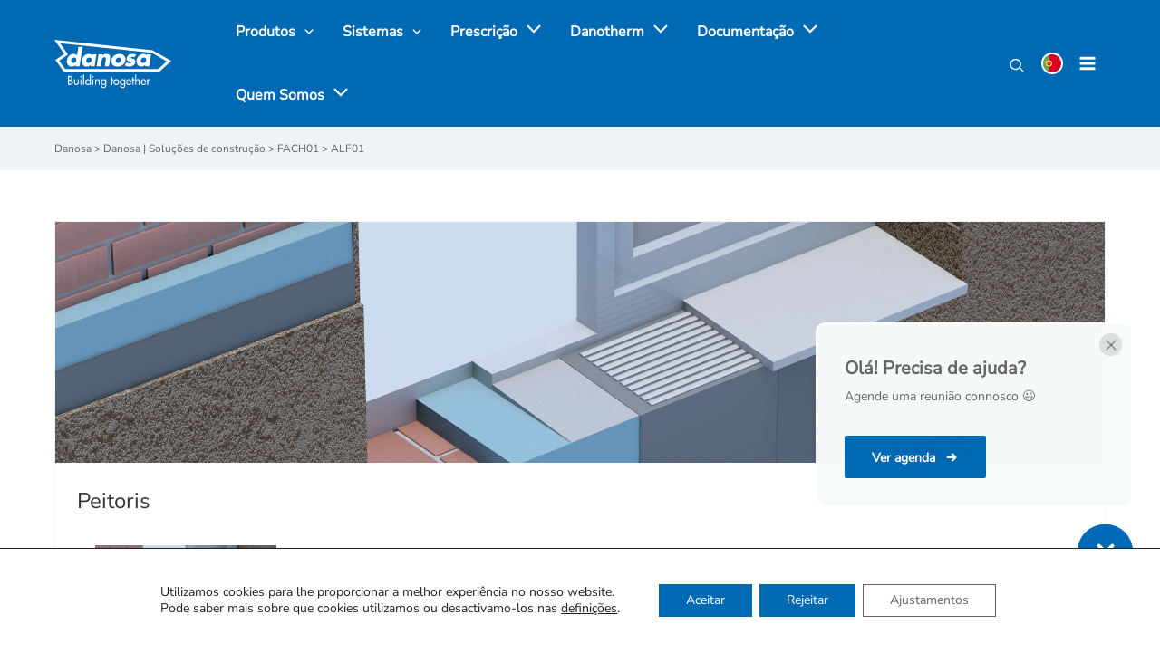

--- FILE ---
content_type: text/html; charset=UTF-8
request_url: https://www.danosa.com/pt-pt/categoria-sistema/peitoris/
body_size: 46901
content:
<!DOCTYPE html>
<html lang="pt-PT">
<head>
<meta charset="UTF-8">
<meta name="viewport" content="width=device-width, initial-scale=1">
<link rel="profile" href="https://gmpg.org/xfn/11">

<link rel="preload" href="https://www.danosa.com/es-es/wp-content/astra-local-fonts/nunito-sans/pe1mMImSLYBIv1o4X1M8ce2xCx3yop4tQpF_MeTm0lfGWVpNn64CL7U8upHZIbMV51Q42ptCp5F5bxqqtQ1yiU4G1ilXs1Ul.woff2" as="font" type="font/woff2" crossorigin><meta name='robots' content='index, follow, max-image-preview:large, max-snippet:-1, max-video-preview:-1' />

<!-- Google Tag Manager for WordPress by gtm4wp.com -->
<script data-cfasync="false" data-pagespeed-no-defer>
	var gtm4wp_datalayer_name = "dataLayer";
	var dataLayer = dataLayer || [];
</script>
<!-- End Google Tag Manager for WordPress by gtm4wp.com -->
	<!-- This site is optimized with the Yoast SEO plugin v18.1 - https://yoast.com/wordpress/plugins/seo/ -->
	<title>Impermeabilização de peitoris | Espessura mínima, aderência máxima</title>
	<meta name="description" content="Soluções para a impermeabilização de todos os tipos de peitoris com membrana cimentícia e sistema SATE para isolamento térmico externo." />
	<meta property="og:locale" content="pt_PT" />
	<meta property="og:type" content="article" />
	<meta property="og:title" content="Impermeabilização de peitoris | Espessura mínima, aderência máxima" />
	<meta property="og:description" content="Soluções para a impermeabilização de todos os tipos de peitoris com membrana cimentícia e sistema SATE para isolamento térmico externo." />
	<meta property="og:url" content="https://www.danosa.com/pt-pt/categoria-sistema/peitoris/" />
	<meta property="og:site_name" content="Danosa | Soluções de construção" />
	<meta name="twitter:card" content="summary_large_image" />
	<script type="application/ld+json" class="yoast-schema-graph">{"@context":"https://schema.org","@graph":[{"@type":"WebSite","@id":"https://www.danosa.com/pt-pt/#website","url":"https://www.danosa.com/pt-pt/","name":"Danosa | Soluções de construção","description":"Impermeabilização, isolamento acústico e térmico","potentialAction":[{"@type":"SearchAction","target":{"@type":"EntryPoint","urlTemplate":"https://www.danosa.com/pt-pt/?s={search_term_string}"},"query-input":"required name=search_term_string"}],"inLanguage":"pt-PT"},{"@type":"CollectionPage","@id":"https://www.danosa.com/pt-pt/categoria-sistema/peitoris/#webpage","url":"https://www.danosa.com/pt-pt/categoria-sistema/peitoris/","name":"Impermeabilização de peitoris | Espessura mínima, aderência máxima","isPartOf":{"@id":"https://www.danosa.com/pt-pt/#website"},"description":"Soluções para a impermeabilização de todos os tipos de peitoris com membrana cimentícia e sistema SATE para isolamento térmico externo.","breadcrumb":{"@id":"https://www.danosa.com/pt-pt/categoria-sistema/peitoris/#breadcrumb"},"inLanguage":"pt-PT","potentialAction":[{"@type":"ReadAction","target":["https://www.danosa.com/pt-pt/categoria-sistema/peitoris/"]}]},{"@type":"BreadcrumbList","@id":"https://www.danosa.com/pt-pt/categoria-sistema/peitoris/#breadcrumb","itemListElement":[{"@type":"ListItem","position":1,"name":"Portada","item":"https://www.danosa.com/pt-pt/"},{"@type":"ListItem","position":2,"name":"FACH01","item":"https://www.danosa.com/pt-pt/categoria-sistema/fachadas-e-peitoris/"},{"@type":"ListItem","position":3,"name":"ALF01"}]}]}</script>
	<!-- / Yoast SEO plugin. -->


<link rel='dns-prefetch' href='//cdn.jsdelivr.net' />
<link rel='dns-prefetch' href='//www.google.com' />
<link rel='dns-prefetch' href='//s.w.org' />
<link rel="alternate" type="application/rss+xml" title="Danosa | Soluções de construção &raquo; Feed" href="https://www.danosa.com/pt-pt/feed/" />
<link rel="alternate" type="application/rss+xml" title="Danosa | Soluções de construção &raquo; Feed de comentários" href="https://www.danosa.com/pt-pt/comments/feed/" />
<link rel="alternate" type="application/rss+xml" title="Feed Danosa | Soluções de construção &raquo; ALF01 Category (Systems)" href="https://www.danosa.com/pt-pt/categoria-sistema/peitoris/feed/" />
<script>
window._wpemojiSettings = {"baseUrl":"https:\/\/s.w.org\/images\/core\/emoji\/13.1.0\/72x72\/","ext":".png","svgUrl":"https:\/\/s.w.org\/images\/core\/emoji\/13.1.0\/svg\/","svgExt":".svg","source":{"concatemoji":"https:\/\/www.danosa.com\/pt-pt\/wp-includes\/js\/wp-emoji-release.min.js?ver=5.9.12"}};
/*! This file is auto-generated */
!function(e,a,t){var n,r,o,i=a.createElement("canvas"),p=i.getContext&&i.getContext("2d");function s(e,t){var a=String.fromCharCode;p.clearRect(0,0,i.width,i.height),p.fillText(a.apply(this,e),0,0);e=i.toDataURL();return p.clearRect(0,0,i.width,i.height),p.fillText(a.apply(this,t),0,0),e===i.toDataURL()}function c(e){var t=a.createElement("script");t.src=e,t.defer=t.type="text/javascript",a.getElementsByTagName("head")[0].appendChild(t)}for(o=Array("flag","emoji"),t.supports={everything:!0,everythingExceptFlag:!0},r=0;r<o.length;r++)t.supports[o[r]]=function(e){if(!p||!p.fillText)return!1;switch(p.textBaseline="top",p.font="600 32px Arial",e){case"flag":return s([127987,65039,8205,9895,65039],[127987,65039,8203,9895,65039])?!1:!s([55356,56826,55356,56819],[55356,56826,8203,55356,56819])&&!s([55356,57332,56128,56423,56128,56418,56128,56421,56128,56430,56128,56423,56128,56447],[55356,57332,8203,56128,56423,8203,56128,56418,8203,56128,56421,8203,56128,56430,8203,56128,56423,8203,56128,56447]);case"emoji":return!s([10084,65039,8205,55357,56613],[10084,65039,8203,55357,56613])}return!1}(o[r]),t.supports.everything=t.supports.everything&&t.supports[o[r]],"flag"!==o[r]&&(t.supports.everythingExceptFlag=t.supports.everythingExceptFlag&&t.supports[o[r]]);t.supports.everythingExceptFlag=t.supports.everythingExceptFlag&&!t.supports.flag,t.DOMReady=!1,t.readyCallback=function(){t.DOMReady=!0},t.supports.everything||(n=function(){t.readyCallback()},a.addEventListener?(a.addEventListener("DOMContentLoaded",n,!1),e.addEventListener("load",n,!1)):(e.attachEvent("onload",n),a.attachEvent("onreadystatechange",function(){"complete"===a.readyState&&t.readyCallback()})),(n=t.source||{}).concatemoji?c(n.concatemoji):n.wpemoji&&n.twemoji&&(c(n.twemoji),c(n.wpemoji)))}(window,document,window._wpemojiSettings);
</script>
<style>
img.wp-smiley,
img.emoji {
	display: inline !important;
	border: none !important;
	box-shadow: none !important;
	height: 1em !important;
	width: 1em !important;
	margin: 0 0.07em !important;
	vertical-align: -0.1em !important;
	background: none !important;
	padding: 0 !important;
}
</style>
	<link rel='stylesheet' id='astra-theme-css-css'  href='https://www.danosa.com/pt-pt/wp-content/themes/astra/assets/css/minified/main.min.css?ver=3.7.7' media='all' />
<style id='astra-theme-css-inline-css'>
html{font-size:87.5%;}a,.page-title{color:#0069b4;}a:hover,a:focus{color:var(--ast-global-color-1);}body,button,input,select,textarea,.ast-button,.ast-custom-button{font-family:'Nunito Sans',sans-serif;font-weight:400;font-size:14px;font-size:1rem;}blockquote{color:#1b1b1b;}h1,.entry-content h1,h2,.entry-content h2,h3,.entry-content h3,h4,.entry-content h4,h5,.entry-content h5,h6,.entry-content h6,.site-title,.site-title a{font-family:'Nunito Sans',sans-serif;font-weight:400;}.site-title{font-size:35px;font-size:2.5rem;display:none;}header .custom-logo-link img{max-width:130px;}.astra-logo-svg{width:130px;}.ast-archive-description .ast-archive-title{font-size:40px;font-size:2.8571428571429rem;}.site-header .site-description{font-size:15px;font-size:1.0714285714286rem;display:none;}.entry-title{font-size:30px;font-size:2.1428571428571rem;}h1,.entry-content h1{font-size:40px;font-size:2.8571428571429rem;font-weight:400;font-family:'Nunito Sans',sans-serif;}h2,.entry-content h2{font-size:24px;font-size:1.7142857142857rem;font-weight:400;font-family:'Nunito Sans',sans-serif;}h3,.entry-content h3{font-size:25px;font-size:1.7857142857143rem;font-family:'Nunito Sans',sans-serif;}h4,.entry-content h4{font-size:20px;font-size:1.4285714285714rem;font-family:'Nunito Sans',sans-serif;}h5,.entry-content h5{font-size:18px;font-size:1.2857142857143rem;font-family:'Nunito Sans',sans-serif;}h6,.entry-content h6{font-size:15px;font-size:1.0714285714286rem;font-family:'Nunito Sans',sans-serif;}.ast-single-post .entry-title,.page-title{font-size:30px;font-size:2.1428571428571rem;}::selection{background-color:#0069b4;color:#ffffff;}body,h1,.entry-title a,.entry-content h1,h2,.entry-content h2,h3,.entry-content h3,h4,.entry-content h4,h5,.entry-content h5,h6,.entry-content h6{color:#666666;}.tagcloud a:hover,.tagcloud a:focus,.tagcloud a.current-item{color:#ffffff;border-color:#0069b4;background-color:#0069b4;}input:focus,input[type="text"]:focus,input[type="email"]:focus,input[type="url"]:focus,input[type="password"]:focus,input[type="reset"]:focus,input[type="search"]:focus,textarea:focus{border-color:#0069b4;}input[type="radio"]:checked,input[type=reset],input[type="checkbox"]:checked,input[type="checkbox"]:hover:checked,input[type="checkbox"]:focus:checked,input[type=range]::-webkit-slider-thumb{border-color:#0069b4;background-color:#0069b4;box-shadow:none;}.site-footer a:hover + .post-count,.site-footer a:focus + .post-count{background:#0069b4;border-color:#0069b4;}.single .nav-links .nav-previous,.single .nav-links .nav-next{color:#0069b4;}.entry-meta,.entry-meta *{line-height:1.45;color:#0069b4;}.entry-meta a:hover,.entry-meta a:hover *,.entry-meta a:focus,.entry-meta a:focus *,.page-links > .page-link,.page-links .page-link:hover,.post-navigation a:hover{color:var(--ast-global-color-1);}#cat option,.secondary .calendar_wrap thead a,.secondary .calendar_wrap thead a:visited{color:#0069b4;}.secondary .calendar_wrap #today,.ast-progress-val span{background:#0069b4;}.secondary a:hover + .post-count,.secondary a:focus + .post-count{background:#0069b4;border-color:#0069b4;}.calendar_wrap #today > a{color:#ffffff;}.page-links .page-link,.single .post-navigation a{color:#0069b4;}.widget-title{font-size:20px;font-size:1.4285714285714rem;color:#666666;}.single .ast-author-details .author-title{color:var(--ast-global-color-1);}.ast-logo-title-inline .site-logo-img{padding-right:1em;}.site-logo-img img{ transition:all 0.2s linear;}@media (max-width:921px){#ast-desktop-header{display:none;}}@media (min-width:921px){#ast-mobile-header{display:none;}}.wp-block-buttons.aligncenter{justify-content:center;}@media (min-width:1200px){.wp-block-group .has-background{padding:20px;}}@media (min-width:1200px){.ast-plain-container.ast-no-sidebar .entry-content .alignwide .wp-block-cover__inner-container,.ast-plain-container.ast-no-sidebar .entry-content .alignfull .wp-block-cover__inner-container{width:1160px;}}@media (min-width:1200px){.wp-block-cover-image.alignwide .wp-block-cover__inner-container,.wp-block-cover.alignwide .wp-block-cover__inner-container,.wp-block-cover-image.alignfull .wp-block-cover__inner-container,.wp-block-cover.alignfull .wp-block-cover__inner-container{width:100%;}}.wp-block-columns{margin-bottom:unset;}.wp-block-image.size-full{margin:2rem 0;}.wp-block-separator.has-background{padding:0;}.wp-block-gallery{margin-bottom:1.6em;}.wp-block-group{padding-top:4em;padding-bottom:4em;}.wp-block-group__inner-container .wp-block-columns:last-child,.wp-block-group__inner-container :last-child,.wp-block-table table{margin-bottom:0;}.blocks-gallery-grid{width:100%;}.wp-block-navigation-link__content{padding:5px 0;}.wp-block-group .wp-block-group .has-text-align-center,.wp-block-group .wp-block-column .has-text-align-center{max-width:100%;}.has-text-align-center{margin:0 auto;}@media (min-width:1200px){.wp-block-cover__inner-container,.alignwide .wp-block-group__inner-container,.alignfull .wp-block-group__inner-container{max-width:1200px;margin:0 auto;}.wp-block-group.alignnone,.wp-block-group.aligncenter,.wp-block-group.alignleft,.wp-block-group.alignright,.wp-block-group.alignwide,.wp-block-columns.alignwide{margin:2rem 0 1rem 0;}}@media (max-width:1200px){.wp-block-group{padding:3em;}.wp-block-group .wp-block-group{padding:1.5em;}.wp-block-columns,.wp-block-column{margin:1rem 0;}}@media (min-width:921px){.wp-block-columns .wp-block-group{padding:2em;}}@media (max-width:544px){.wp-block-cover-image .wp-block-cover__inner-container,.wp-block-cover .wp-block-cover__inner-container{width:unset;}.wp-block-cover,.wp-block-cover-image{padding:2em 0;}.wp-block-group,.wp-block-cover{padding:2em;}.wp-block-media-text__media img,.wp-block-media-text__media video{width:unset;max-width:100%;}.wp-block-media-text.has-background .wp-block-media-text__content{padding:1em;}}@media (min-width:544px){.entry-content .wp-block-media-text.has-media-on-the-right .wp-block-media-text__content{padding:0 8% 0 0;}.entry-content .wp-block-media-text .wp-block-media-text__content{padding:0 0 0 8%;}.ast-plain-container .site-content .entry-content .has-custom-content-position.is-position-bottom-left > *,.ast-plain-container .site-content .entry-content .has-custom-content-position.is-position-bottom-right > *,.ast-plain-container .site-content .entry-content .has-custom-content-position.is-position-top-left > *,.ast-plain-container .site-content .entry-content .has-custom-content-position.is-position-top-right > *,.ast-plain-container .site-content .entry-content .has-custom-content-position.is-position-center-right > *,.ast-plain-container .site-content .entry-content .has-custom-content-position.is-position-center-left > *{margin:0;}}@media (max-width:544px){.entry-content .wp-block-media-text .wp-block-media-text__content{padding:8% 0;}.wp-block-media-text .wp-block-media-text__media img{width:auto;max-width:100%;}}.wp-block-button.is-style-outline .wp-block-button__link{border-color:#0069b4;border-top-width:2px;border-right-width:2px;border-bottom-width:2px;border-left-width:2px;}.wp-block-button.is-style-outline > .wp-block-button__link:not(.has-text-color),.wp-block-button.wp-block-button__link.is-style-outline:not(.has-text-color){color:#0069b4;}.wp-block-button.is-style-outline .wp-block-button__link:hover,.wp-block-button.is-style-outline .wp-block-button__link:focus{color:#ffffff !important;background-color:var(--ast-global-color-1);border-color:var(--ast-global-color-1);}.post-page-numbers.current .page-link,.ast-pagination .page-numbers.current{color:#ffffff;border-color:#0069b4;background-color:#0069b4;border-radius:2px;}@media (max-width:921px){.wp-block-button.is-style-outline .wp-block-button__link{padding-top:calc(15px - 2px);padding-right:calc(30px - 2px);padding-bottom:calc(15px - 2px);padding-left:calc(30px - 2px);}}@media (max-width:544px){.wp-block-button.is-style-outline .wp-block-button__link{padding-top:calc(15px - 2px);padding-right:calc(30px - 2px);padding-bottom:calc(15px - 2px);padding-left:calc(30px - 2px);}}@media (min-width:544px){.entry-content > .alignleft{margin-right:20px;}.entry-content > .alignright{margin-left:20px;}.wp-block-group.has-background{padding:20px;}}@media (max-width:921px){.ast-separate-container .ast-article-post,.ast-separate-container .ast-article-single{padding:1.5em 2.14em;}.ast-separate-container #primary,.ast-separate-container #secondary{padding:1.5em 0;}#primary,#secondary{padding:1.5em 0;margin:0;}.ast-left-sidebar #content > .ast-container{display:flex;flex-direction:column-reverse;width:100%;}.ast-author-box img.avatar{margin:20px 0 0 0;}}@media (min-width:922px){.ast-separate-container.ast-right-sidebar #primary,.ast-separate-container.ast-left-sidebar #primary{border:0;}.search-no-results.ast-separate-container #primary{margin-bottom:4em;}}.wp-block-button .wp-block-button__link{color:#ffffff;}.wp-block-button .wp-block-button__link:hover,.wp-block-button .wp-block-button__link:focus{color:#ffffff;background-color:var(--ast-global-color-1);border-color:var(--ast-global-color-1);}.wp-block-button .wp-block-button__link{border:none;background-color:#0069b4;color:#ffffff;font-family:inherit;font-weight:inherit;line-height:1;border-radius:2px;padding:15px 30px;}.wp-block-button.is-style-outline .wp-block-button__link{border-style:solid;border-top-width:2px;border-right-width:2px;border-left-width:2px;border-bottom-width:2px;border-color:#0069b4;padding-top:calc(15px - 2px);padding-right:calc(30px - 2px);padding-bottom:calc(15px - 2px);padding-left:calc(30px - 2px);}@media (max-width:921px){.wp-block-button .wp-block-button__link{border:none;padding:15px 30px;}.wp-block-button.is-style-outline .wp-block-button__link{padding-top:calc(15px - 2px);padding-right:calc(30px - 2px);padding-bottom:calc(15px - 2px);padding-left:calc(30px - 2px);}}@media (max-width:544px){.wp-block-button .wp-block-button__link{border:none;padding:15px 30px;}.wp-block-button.is-style-outline .wp-block-button__link{padding-top:calc(15px - 2px);padding-right:calc(30px - 2px);padding-bottom:calc(15px - 2px);padding-left:calc(30px - 2px);}}.menu-toggle,button,.ast-button,.ast-custom-button,.button,input#submit,input[type="button"],input[type="submit"],input[type="reset"]{border-style:solid;border-top-width:0;border-right-width:0;border-left-width:0;border-bottom-width:0;color:#ffffff;border-color:#0069b4;background-color:#0069b4;border-radius:2px;padding-top:10px;padding-right:40px;padding-bottom:10px;padding-left:40px;font-family:inherit;font-weight:inherit;line-height:1;}button:focus,.menu-toggle:hover,button:hover,.ast-button:hover,.ast-custom-button:hover .button:hover,.ast-custom-button:hover ,input[type=reset]:hover,input[type=reset]:focus,input#submit:hover,input#submit:focus,input[type="button"]:hover,input[type="button"]:focus,input[type="submit"]:hover,input[type="submit"]:focus{color:#ffffff;background-color:var(--ast-global-color-1);border-color:var(--ast-global-color-1);}@media (min-width:544px){.ast-container{max-width:100%;}}@media (max-width:544px){.ast-separate-container .ast-article-post,.ast-separate-container .ast-article-single,.ast-separate-container .comments-title,.ast-separate-container .ast-archive-description{padding:1.5em 1em;}.ast-separate-container #content .ast-container{padding-left:0.54em;padding-right:0.54em;}.ast-separate-container .ast-comment-list li.depth-1{padding:1.5em 1em;margin-bottom:1.5em;}.ast-separate-container .ast-comment-list .bypostauthor{padding:.5em;}.ast-search-menu-icon.ast-dropdown-active .search-field{width:170px;}}@media (max-width:921px){.ast-mobile-header-stack .main-header-bar .ast-search-menu-icon{display:inline-block;}.ast-header-break-point.ast-header-custom-item-outside .ast-mobile-header-stack .main-header-bar .ast-search-icon{margin:0;}.ast-comment-avatar-wrap img{max-width:2.5em;}.ast-separate-container .ast-comment-list li.depth-1{padding:1.5em 2.14em;}.ast-separate-container .comment-respond{padding:2em 2.14em;}.ast-comment-meta{padding:0 1.8888em 1.3333em;}}.ast-no-sidebar.ast-separate-container .entry-content .alignfull {margin-left: -6.67em;margin-right: -6.67em;width: auto;}@media (max-width: 1200px) {.ast-no-sidebar.ast-separate-container .entry-content .alignfull {margin-left: -2.4em;margin-right: -2.4em;}}@media (max-width: 768px) {.ast-no-sidebar.ast-separate-container .entry-content .alignfull {margin-left: -2.14em;margin-right: -2.14em;}}@media (max-width: 544px) {.ast-no-sidebar.ast-separate-container .entry-content .alignfull {margin-left: -1em;margin-right: -1em;}}.ast-no-sidebar.ast-separate-container .entry-content .alignwide {margin-left: -20px;margin-right: -20px;}.ast-no-sidebar.ast-separate-container .entry-content .wp-block-column .alignfull,.ast-no-sidebar.ast-separate-container .entry-content .wp-block-column .alignwide {margin-left: auto;margin-right: auto;width: 100%;}@media (max-width:921px){.site-title{display:block;}.ast-archive-description .ast-archive-title{font-size:40px;}.site-header .site-description{display:none;}.entry-title{font-size:30px;}h1,.entry-content h1{font-size:30px;}h2,.entry-content h2{font-size:25px;}h3,.entry-content h3{font-size:20px;}.ast-single-post .entry-title,.page-title{font-size:30px;}}@media (max-width:544px){.site-title{display:block;}.ast-archive-description .ast-archive-title{font-size:40px;}.site-header .site-description{display:none;}.entry-title{font-size:30px;}h1,.entry-content h1{font-size:30px;}h2,.entry-content h2{font-size:25px;}h3,.entry-content h3{font-size:20px;}.ast-single-post .entry-title,.page-title{font-size:30px;}}@media (max-width:921px){html{font-size:79.8%;}}@media (max-width:544px){html{font-size:79.8%;}}@media (min-width:922px){.ast-container{max-width:1160px;}}@media (min-width:922px){.site-content .ast-container{display:flex;}}@media (max-width:921px){.site-content .ast-container{flex-direction:column;}}@media (min-width:922px){.main-header-menu .sub-menu .menu-item.ast-left-align-sub-menu:hover > .sub-menu,.main-header-menu .sub-menu .menu-item.ast-left-align-sub-menu.focus > .sub-menu{margin-left:-0px;}}.footer-widget-area[data-section^="section-fb-html-"] .ast-builder-html-element{text-align:center;}blockquote {padding: 1.2em;}:root .has-ast-global-color-0-color{color:var(--ast-global-color-0);}:root .has-ast-global-color-0-background-color{background-color:var(--ast-global-color-0);}:root .wp-block-button .has-ast-global-color-0-color{color:var(--ast-global-color-0);}:root .wp-block-button .has-ast-global-color-0-background-color{background-color:var(--ast-global-color-0);}:root .has-ast-global-color-1-color{color:var(--ast-global-color-1);}:root .has-ast-global-color-1-background-color{background-color:var(--ast-global-color-1);}:root .wp-block-button .has-ast-global-color-1-color{color:var(--ast-global-color-1);}:root .wp-block-button .has-ast-global-color-1-background-color{background-color:var(--ast-global-color-1);}:root .has-ast-global-color-2-color{color:var(--ast-global-color-2);}:root .has-ast-global-color-2-background-color{background-color:var(--ast-global-color-2);}:root .wp-block-button .has-ast-global-color-2-color{color:var(--ast-global-color-2);}:root .wp-block-button .has-ast-global-color-2-background-color{background-color:var(--ast-global-color-2);}:root .has-ast-global-color-3-color{color:var(--ast-global-color-3);}:root .has-ast-global-color-3-background-color{background-color:var(--ast-global-color-3);}:root .wp-block-button .has-ast-global-color-3-color{color:var(--ast-global-color-3);}:root .wp-block-button .has-ast-global-color-3-background-color{background-color:var(--ast-global-color-3);}:root .has-ast-global-color-4-color{color:var(--ast-global-color-4);}:root .has-ast-global-color-4-background-color{background-color:var(--ast-global-color-4);}:root .wp-block-button .has-ast-global-color-4-color{color:var(--ast-global-color-4);}:root .wp-block-button .has-ast-global-color-4-background-color{background-color:var(--ast-global-color-4);}:root .has-ast-global-color-5-color{color:var(--ast-global-color-5);}:root .has-ast-global-color-5-background-color{background-color:var(--ast-global-color-5);}:root .wp-block-button .has-ast-global-color-5-color{color:var(--ast-global-color-5);}:root .wp-block-button .has-ast-global-color-5-background-color{background-color:var(--ast-global-color-5);}:root .has-ast-global-color-6-color{color:var(--ast-global-color-6);}:root .has-ast-global-color-6-background-color{background-color:var(--ast-global-color-6);}:root .wp-block-button .has-ast-global-color-6-color{color:var(--ast-global-color-6);}:root .wp-block-button .has-ast-global-color-6-background-color{background-color:var(--ast-global-color-6);}:root .has-ast-global-color-7-color{color:var(--ast-global-color-7);}:root .has-ast-global-color-7-background-color{background-color:var(--ast-global-color-7);}:root .wp-block-button .has-ast-global-color-7-color{color:var(--ast-global-color-7);}:root .wp-block-button .has-ast-global-color-7-background-color{background-color:var(--ast-global-color-7);}:root .has-ast-global-color-8-color{color:var(--ast-global-color-8);}:root .has-ast-global-color-8-background-color{background-color:var(--ast-global-color-8);}:root .wp-block-button .has-ast-global-color-8-color{color:var(--ast-global-color-8);}:root .wp-block-button .has-ast-global-color-8-background-color{background-color:var(--ast-global-color-8);}:root{--ast-global-color-0:#0170B9;--ast-global-color-1:#3a3a3a;--ast-global-color-2:#3a3a3a;--ast-global-color-3:#4B4F58;--ast-global-color-4:#F5F5F5;--ast-global-color-5:#FFFFFF;--ast-global-color-6:#F2F5F7;--ast-global-color-7:#424242;--ast-global-color-8:#000000;}.ast-breadcrumbs .trail-browse,.ast-breadcrumbs .trail-items,.ast-breadcrumbs .trail-items li{display:inline-block;margin:0;padding:0;border:none;background:inherit;text-indent:0;}.ast-breadcrumbs .trail-browse{font-size:inherit;font-style:inherit;font-weight:inherit;color:inherit;}.ast-breadcrumbs .trail-items{list-style:none;}.trail-items li::after{padding:0 0.3em;content:"\00bb";}.trail-items li:last-of-type::after{display:none;}.trail-items li::after{content:"\00bb";}.ast-breadcrumbs-wrapper a,.ast-breadcrumbs-wrapper .breadcrumbs,.ast-breadcrumbs-wrapper .current-item{font-family:inherit;font-weight:inherit;}.ast-header-breadcrumb{padding-top:10px;padding-bottom:10px;}.ast-default-menu-enable.ast-main-header-nav-open.ast-header-break-point .main-header-bar.ast-header-breadcrumb,.ast-main-header-nav-open .main-header-bar.ast-header-breadcrumb{padding-top:1em;padding-bottom:1em;}.ast-header-break-point .main-header-bar.ast-header-breadcrumb{border-bottom-width:1px;border-bottom-color:#eaeaea;border-bottom-style:solid;}.ast-breadcrumbs-wrapper{line-height:1.4;}.ast-breadcrumbs-wrapper .rank-math-breadcrumb p{margin-bottom:0px;}.ast-breadcrumbs-wrapper{display:block;width:100%;}h1,.entry-content h1,h2,.entry-content h2,h3,.entry-content h3,h4,.entry-content h4,h5,.entry-content h5,h6,.entry-content h6{color:#333333;}@media (max-width:921px){.ast-builder-grid-row-container.ast-builder-grid-row-tablet-3-firstrow .ast-builder-grid-row > *:first-child,.ast-builder-grid-row-container.ast-builder-grid-row-tablet-3-lastrow .ast-builder-grid-row > *:last-child{grid-column:1 / -1;}}@media (max-width:544px){.ast-builder-grid-row-container.ast-builder-grid-row-mobile-3-firstrow .ast-builder-grid-row > *:first-child,.ast-builder-grid-row-container.ast-builder-grid-row-mobile-3-lastrow .ast-builder-grid-row > *:last-child{grid-column:1 / -1;}}.ast-builder-layout-element[data-section="title_tagline"]{display:flex;}@media (max-width:921px){.ast-header-break-point .ast-builder-layout-element[data-section="title_tagline"]{display:flex;}}@media (max-width:544px){.ast-header-break-point .ast-builder-layout-element[data-section="title_tagline"]{display:flex;}}.ast-builder-menu-1{font-family:inherit;font-weight:700;}.ast-builder-menu-1 .menu-item > .menu-link{font-size:16px;font-size:1.1428571428571rem;color:#ffffff;}.ast-builder-menu-1 .menu-item > .ast-menu-toggle{color:#ffffff;}.ast-builder-menu-1 .menu-item:hover > .menu-link,.ast-builder-menu-1 .inline-on-mobile .menu-item:hover > .ast-menu-toggle{color:#ffffff;}.ast-builder-menu-1 .menu-item:hover > .ast-menu-toggle{color:#ffffff;}.ast-builder-menu-1 .menu-item.current-menu-item > .menu-link,.ast-builder-menu-1 .inline-on-mobile .menu-item.current-menu-item > .ast-menu-toggle,.ast-builder-menu-1 .current-menu-ancestor > .menu-link{color:#ffffff;}.ast-builder-menu-1 .menu-item.current-menu-item > .ast-menu-toggle{color:#ffffff;}.ast-builder-menu-1 .sub-menu,.ast-builder-menu-1 .inline-on-mobile .sub-menu{border-top-width:2px;border-bottom-width:0;border-right-width:0;border-left-width:0;border-color:#0069b4;border-style:solid;border-radius:0;}.ast-builder-menu-1 .main-header-menu > .menu-item > .sub-menu,.ast-builder-menu-1 .main-header-menu > .menu-item > .astra-full-megamenu-wrapper{margin-top:0;}.ast-desktop .ast-builder-menu-1 .main-header-menu > .menu-item > .sub-menu:before,.ast-desktop .ast-builder-menu-1 .main-header-menu > .menu-item > .astra-full-megamenu-wrapper:before{height:calc( 0px + 5px );}.ast-desktop .ast-builder-menu-1 .menu-item .sub-menu .menu-link{border-style:none;}@media (max-width:921px){.ast-header-break-point .ast-builder-menu-1 .menu-item.menu-item-has-children > .ast-menu-toggle{top:0;}.ast-builder-menu-1 .menu-item-has-children > .menu-link:after{content:unset;}}@media (max-width:544px){.ast-header-break-point .ast-builder-menu-1 .menu-item.menu-item-has-children > .ast-menu-toggle{top:0;}}.ast-builder-menu-1{display:flex;}@media (max-width:921px){.ast-header-break-point .ast-builder-menu-1{display:flex;}}@media (max-width:544px){.ast-header-break-point .ast-builder-menu-1{display:flex;}}.ast-builder-html-element img.alignnone{display:inline-block;}.ast-builder-html-element p:first-child{margin-top:0;}.ast-builder-html-element p:last-child{margin-bottom:0;}.ast-header-break-point .main-header-bar .ast-builder-html-element{line-height:1.85714285714286;}.ast-header-html-1 .ast-builder-html-element{font-size:15px;font-size:1.0714285714286rem;}.ast-header-html-1{font-size:15px;font-size:1.0714285714286rem;}.ast-header-html-1{display:flex;}@media (max-width:921px){.ast-header-break-point .ast-header-html-1{display:flex;}}@media (max-width:544px){.ast-header-break-point .ast-header-html-1{display:flex;}}.site-below-footer-wrap{padding-top:20px;padding-bottom:20px;}.site-below-footer-wrap[data-section="section-below-footer-builder"]{background-color:#ffffff;;background-image:none;;min-height:80px;}.site-below-footer-wrap[data-section="section-below-footer-builder"] .ast-builder-grid-row{max-width:1120px;margin-left:auto;margin-right:auto;}.site-below-footer-wrap[data-section="section-below-footer-builder"] .ast-builder-grid-row,.site-below-footer-wrap[data-section="section-below-footer-builder"] .site-footer-section{align-items:flex-start;}.site-below-footer-wrap[data-section="section-below-footer-builder"].ast-footer-row-inline .site-footer-section{display:flex;margin-bottom:0;}.ast-builder-grid-row-4-equal .ast-builder-grid-row{grid-template-columns:repeat( 4,1fr );}@media (max-width:921px){.site-below-footer-wrap[data-section="section-below-footer-builder"].ast-footer-row-tablet-inline .site-footer-section{display:flex;margin-bottom:0;}.site-below-footer-wrap[data-section="section-below-footer-builder"].ast-footer-row-tablet-stack .site-footer-section{display:block;margin-bottom:10px;}.ast-builder-grid-row-container.ast-builder-grid-row-tablet-4-equal .ast-builder-grid-row{grid-template-columns:repeat( 4,1fr );}}@media (max-width:544px){.site-below-footer-wrap[data-section="section-below-footer-builder"].ast-footer-row-mobile-inline .site-footer-section{display:flex;margin-bottom:0;}.site-below-footer-wrap[data-section="section-below-footer-builder"].ast-footer-row-mobile-stack .site-footer-section{display:block;margin-bottom:10px;}.ast-builder-grid-row-container.ast-builder-grid-row-mobile-full .ast-builder-grid-row{grid-template-columns:1fr;}}.site-below-footer-wrap[data-section="section-below-footer-builder"]{display:grid;}@media (max-width:921px){.ast-header-break-point .site-below-footer-wrap[data-section="section-below-footer-builder"]{display:grid;}}@media (max-width:544px){.ast-header-break-point .site-below-footer-wrap[data-section="section-below-footer-builder"]{display:grid;}}.ast-builder-html-element img.alignnone{display:inline-block;}.ast-builder-html-element p:first-child{margin-top:0;}.ast-builder-html-element p:last-child{margin-bottom:0;}.ast-header-break-point .main-header-bar .ast-builder-html-element{line-height:1.85714285714286;}.footer-widget-area[data-section="section-fb-html-1"]{display:block;}@media (max-width:921px){.ast-header-break-point .footer-widget-area[data-section="section-fb-html-1"]{display:block;}}@media (max-width:544px){.ast-header-break-point .footer-widget-area[data-section="section-fb-html-1"]{display:block;}}.footer-widget-area[data-section="section-fb-html-2"]{display:block;}@media (max-width:921px){.ast-header-break-point .footer-widget-area[data-section="section-fb-html-2"]{display:block;}}@media (max-width:544px){.ast-header-break-point .footer-widget-area[data-section="section-fb-html-2"]{display:block;}}.footer-widget-area[data-section="section-fb-html-1"] .ast-builder-html-element{text-align:center;}@media (max-width:921px){.footer-widget-area[data-section="section-fb-html-1"] .ast-builder-html-element{text-align:center;}}@media (max-width:544px){.footer-widget-area[data-section="section-fb-html-1"] .ast-builder-html-element{text-align:center;}}.footer-widget-area[data-section="section-fb-html-2"] .ast-builder-html-element{text-align:center;}@media (max-width:921px){.footer-widget-area[data-section="section-fb-html-2"] .ast-builder-html-element{text-align:center;}}@media (max-width:544px){.footer-widget-area[data-section="section-fb-html-2"] .ast-builder-html-element{text-align:center;}}.ast-builder-social-element:hover {color: #0274be;}.ast-social-stack-desktop .ast-builder-social-element,.ast-social-stack-tablet .ast-builder-social-element,.ast-social-stack-mobile .ast-builder-social-element {margin-top: 6px;margin-bottom: 6px;}.ast-social-color-type-official .ast-builder-social-element,.ast-social-color-type-official .social-item-label {color: var(--color);background-color: var(--background-color);}.header-social-inner-wrap.ast-social-color-type-official .ast-builder-social-element svg,.footer-social-inner-wrap.ast-social-color-type-official .ast-builder-social-element svg {fill: currentColor;}.social-show-label-true .ast-builder-social-element {width: auto;padding: 0 0.4em;}[data-section^="section-fb-social-icons-"] .footer-social-inner-wrap {text-align: center;}.ast-footer-social-wrap {width: 100%;}.ast-footer-social-wrap .ast-builder-social-element:first-child {margin-left: 0;}.ast-footer-social-wrap .ast-builder-social-element:last-child {margin-right: 0;}.ast-header-social-wrap .ast-builder-social-element:first-child {margin-left: 0;}.ast-header-social-wrap .ast-builder-social-element:last-child {margin-right: 0;}.ast-builder-social-element {line-height: 1;color: #3a3a3a;background: transparent;vertical-align: middle;transition: all 0.01s;margin-left: 6px;margin-right: 6px;justify-content: center;align-items: center;}.ast-builder-social-element {line-height: 1;color: #3a3a3a;background: transparent;vertical-align: middle;transition: all 0.01s;margin-left: 6px;margin-right: 6px;justify-content: center;align-items: center;}.ast-builder-social-element .social-item-label {padding-left: 6px;}.ast-footer-social-1-wrap .ast-builder-social-element{padding:3px;border-radius:0;}.ast-footer-social-1-wrap .ast-builder-social-element svg{width:24px;height:24px;}.ast-footer-social-1-wrap .ast-social-icon-image-wrap{margin:3px;}.ast-footer-social-1-wrap .ast-social-color-type-custom svg{fill:#ffffff;}.ast-footer-social-1-wrap .ast-social-color-type-custom .social-item-label{color:#ffffff;}[data-section="section-fb-social-icons-1"] .footer-social-inner-wrap{text-align:center;}@media (max-width:921px){[data-section="section-fb-social-icons-1"] .footer-social-inner-wrap{text-align:center;}}@media (max-width:544px){[data-section="section-fb-social-icons-1"] .footer-social-inner-wrap{text-align:center;}}.ast-builder-layout-element[data-section="section-fb-social-icons-1"]{display:flex;}@media (max-width:921px){.ast-header-break-point .ast-builder-layout-element[data-section="section-fb-social-icons-1"]{display:flex;}}@media (max-width:544px){.ast-header-break-point .ast-builder-layout-element[data-section="section-fb-social-icons-1"]{display:flex;}}.ast-footer-social-2-wrap .ast-builder-social-element{padding:3px;}.ast-footer-social-2-wrap .ast-builder-social-element svg{width:24px;height:24px;}.ast-footer-social-2-wrap .ast-social-icon-image-wrap{margin:3px;}.ast-footer-social-2-wrap .ast-social-color-type-custom svg{fill:#ffffff;}.ast-footer-social-2-wrap .ast-social-color-type-custom .social-item-label{color:#ffffff;}[data-section="section-fb-social-icons-2"] .footer-social-inner-wrap{text-align:center;}@media (max-width:921px){[data-section="section-fb-social-icons-2"] .footer-social-inner-wrap{text-align:center;}}@media (max-width:544px){[data-section="section-fb-social-icons-2"] .footer-social-inner-wrap{text-align:center;}}.ast-builder-layout-element[data-section="section-fb-social-icons-2"]{display:flex;}@media (max-width:921px){.ast-header-break-point .ast-builder-layout-element[data-section="section-fb-social-icons-2"]{display:flex;}}@media (max-width:544px){.ast-header-break-point .ast-builder-layout-element[data-section="section-fb-social-icons-2"]{display:flex;}}.site-above-footer-wrap{padding-top:20px;padding-bottom:20px;}.site-above-footer-wrap[data-section="section-above-footer-builder"]{background-color:#0069b8;;background-image:none;;min-height:60px;}.site-above-footer-wrap[data-section="section-above-footer-builder"] .ast-builder-grid-row{max-width:1120px;margin-left:auto;margin-right:auto;}.site-above-footer-wrap[data-section="section-above-footer-builder"] .ast-builder-grid-row,.site-above-footer-wrap[data-section="section-above-footer-builder"] .site-footer-section{align-items:flex-start;}.site-above-footer-wrap[data-section="section-above-footer-builder"].ast-footer-row-inline .site-footer-section{display:flex;margin-bottom:0;}.ast-builder-grid-row-2-lheavy .ast-builder-grid-row{grid-template-columns:2fr 1fr;}@media (max-width:921px){.site-above-footer-wrap[data-section="section-above-footer-builder"].ast-footer-row-tablet-inline .site-footer-section{display:flex;margin-bottom:0;}.site-above-footer-wrap[data-section="section-above-footer-builder"].ast-footer-row-tablet-stack .site-footer-section{display:block;margin-bottom:10px;}.ast-builder-grid-row-container.ast-builder-grid-row-tablet-2-equal .ast-builder-grid-row{grid-template-columns:repeat( 2,1fr );}}@media (max-width:544px){.site-above-footer-wrap[data-section="section-above-footer-builder"].ast-footer-row-mobile-inline .site-footer-section{display:flex;margin-bottom:0;}.site-above-footer-wrap[data-section="section-above-footer-builder"].ast-footer-row-mobile-stack .site-footer-section{display:block;margin-bottom:10px;}.ast-builder-grid-row-container.ast-builder-grid-row-mobile-full .ast-builder-grid-row{grid-template-columns:1fr;}}.site-above-footer-wrap[data-section="section-above-footer-builder"]{display:grid;}@media (max-width:921px){.ast-header-break-point .site-above-footer-wrap[data-section="section-above-footer-builder"]{display:grid;}}@media (max-width:544px){.ast-header-break-point .site-above-footer-wrap[data-section="section-above-footer-builder"]{display:grid;}}.site-primary-footer-wrap{padding-top:45px;padding-bottom:45px;}.site-primary-footer-wrap[data-section="section-primary-footer-builder"]{background-color:#f7fafb;;background-image:none;;}.site-primary-footer-wrap[data-section="section-primary-footer-builder"] .ast-builder-grid-row{max-width:1120px;margin-left:auto;margin-right:auto;}.site-primary-footer-wrap[data-section="section-primary-footer-builder"] .ast-builder-grid-row,.site-primary-footer-wrap[data-section="section-primary-footer-builder"] .site-footer-section{align-items:flex-start;}.site-primary-footer-wrap[data-section="section-primary-footer-builder"].ast-footer-row-inline .site-footer-section{display:flex;margin-bottom:0;}.ast-builder-grid-row-4-equal .ast-builder-grid-row{grid-template-columns:repeat( 4,1fr );}@media (max-width:921px){.site-primary-footer-wrap[data-section="section-primary-footer-builder"].ast-footer-row-tablet-inline .site-footer-section{display:flex;margin-bottom:0;}.site-primary-footer-wrap[data-section="section-primary-footer-builder"].ast-footer-row-tablet-stack .site-footer-section{display:block;margin-bottom:10px;}.ast-builder-grid-row-container.ast-builder-grid-row-tablet-4-equal .ast-builder-grid-row{grid-template-columns:repeat( 4,1fr );}}@media (max-width:544px){.site-primary-footer-wrap[data-section="section-primary-footer-builder"].ast-footer-row-mobile-inline .site-footer-section{display:flex;margin-bottom:0;}.site-primary-footer-wrap[data-section="section-primary-footer-builder"].ast-footer-row-mobile-stack .site-footer-section{display:block;margin-bottom:10px;}.ast-builder-grid-row-container.ast-builder-grid-row-mobile-full .ast-builder-grid-row{grid-template-columns:1fr;}}.site-primary-footer-wrap[data-section="section-primary-footer-builder"]{display:grid;}@media (max-width:921px){.ast-header-break-point .site-primary-footer-wrap[data-section="section-primary-footer-builder"]{display:grid;}}@media (max-width:544px){.ast-header-break-point .site-primary-footer-wrap[data-section="section-primary-footer-builder"]{display:grid;}}.footer-widget-area[data-section="sidebar-widgets-footer-widget-1"].footer-widget-area-inner{text-align:left;}@media (max-width:921px){.footer-widget-area[data-section="sidebar-widgets-footer-widget-1"].footer-widget-area-inner{text-align:center;}}@media (max-width:544px){.footer-widget-area[data-section="sidebar-widgets-footer-widget-1"].footer-widget-area-inner{text-align:center;}}.footer-widget-area[data-section="sidebar-widgets-footer-widget-1"]{display:block;}@media (max-width:921px){.ast-header-break-point .footer-widget-area[data-section="sidebar-widgets-footer-widget-1"]{display:block;}}@media (max-width:544px){.ast-header-break-point .footer-widget-area[data-section="sidebar-widgets-footer-widget-1"]{display:block;}}.footer-widget-area[data-section="sidebar-widgets-footer-widget-2"]{display:block;}@media (max-width:921px){.ast-header-break-point .footer-widget-area[data-section="sidebar-widgets-footer-widget-2"]{display:block;}}@media (max-width:544px){.ast-header-break-point .footer-widget-area[data-section="sidebar-widgets-footer-widget-2"]{display:block;}}.footer-widget-area[data-section="sidebar-widgets-footer-widget-3"]{display:block;}@media (max-width:921px){.ast-header-break-point .footer-widget-area[data-section="sidebar-widgets-footer-widget-3"]{display:block;}}@media (max-width:544px){.ast-header-break-point .footer-widget-area[data-section="sidebar-widgets-footer-widget-3"]{display:block;}}.footer-widget-area[data-section="sidebar-widgets-footer-widget-4"]{display:block;}@media (max-width:921px){.ast-header-break-point .footer-widget-area[data-section="sidebar-widgets-footer-widget-4"]{display:block;}}@media (max-width:544px){.ast-header-break-point .footer-widget-area[data-section="sidebar-widgets-footer-widget-4"]{display:block;}}.footer-widget-area[data-section="sidebar-widgets-footer-widget-5"]{display:block;}@media (max-width:921px){.ast-header-break-point .footer-widget-area[data-section="sidebar-widgets-footer-widget-5"]{display:block;}}@media (max-width:544px){.ast-header-break-point .footer-widget-area[data-section="sidebar-widgets-footer-widget-5"]{display:block;}}.footer-widget-area[data-section="sidebar-widgets-footer-widget-6"]{display:block;}@media (max-width:921px){.ast-header-break-point .footer-widget-area[data-section="sidebar-widgets-footer-widget-6"]{display:block;}}@media (max-width:544px){.ast-header-break-point .footer-widget-area[data-section="sidebar-widgets-footer-widget-6"]{display:block;}}.footer-widget-area[data-section="sidebar-widgets-footer-widget-7"]{display:block;}@media (max-width:921px){.ast-header-break-point .footer-widget-area[data-section="sidebar-widgets-footer-widget-7"]{display:block;}}@media (max-width:544px){.ast-header-break-point .footer-widget-area[data-section="sidebar-widgets-footer-widget-7"]{display:block;}}.footer-widget-area[data-section="sidebar-widgets-footer-widget-8"]{display:block;}@media (max-width:921px){.ast-header-break-point .footer-widget-area[data-section="sidebar-widgets-footer-widget-8"]{display:block;}}@media (max-width:544px){.ast-header-break-point .footer-widget-area[data-section="sidebar-widgets-footer-widget-8"]{display:block;}}.footer-widget-area[data-section="sidebar-widgets-footer-widget-2"].footer-widget-area-inner{text-align:left;}@media (max-width:921px){.footer-widget-area[data-section="sidebar-widgets-footer-widget-2"].footer-widget-area-inner{text-align:center;}}@media (max-width:544px){.footer-widget-area[data-section="sidebar-widgets-footer-widget-2"].footer-widget-area-inner{text-align:center;}}.footer-widget-area[data-section="sidebar-widgets-footer-widget-1"]{display:block;}@media (max-width:921px){.ast-header-break-point .footer-widget-area[data-section="sidebar-widgets-footer-widget-1"]{display:block;}}@media (max-width:544px){.ast-header-break-point .footer-widget-area[data-section="sidebar-widgets-footer-widget-1"]{display:block;}}.footer-widget-area[data-section="sidebar-widgets-footer-widget-2"]{display:block;}@media (max-width:921px){.ast-header-break-point .footer-widget-area[data-section="sidebar-widgets-footer-widget-2"]{display:block;}}@media (max-width:544px){.ast-header-break-point .footer-widget-area[data-section="sidebar-widgets-footer-widget-2"]{display:block;}}.footer-widget-area[data-section="sidebar-widgets-footer-widget-3"]{display:block;}@media (max-width:921px){.ast-header-break-point .footer-widget-area[data-section="sidebar-widgets-footer-widget-3"]{display:block;}}@media (max-width:544px){.ast-header-break-point .footer-widget-area[data-section="sidebar-widgets-footer-widget-3"]{display:block;}}.footer-widget-area[data-section="sidebar-widgets-footer-widget-4"]{display:block;}@media (max-width:921px){.ast-header-break-point .footer-widget-area[data-section="sidebar-widgets-footer-widget-4"]{display:block;}}@media (max-width:544px){.ast-header-break-point .footer-widget-area[data-section="sidebar-widgets-footer-widget-4"]{display:block;}}.footer-widget-area[data-section="sidebar-widgets-footer-widget-5"]{display:block;}@media (max-width:921px){.ast-header-break-point .footer-widget-area[data-section="sidebar-widgets-footer-widget-5"]{display:block;}}@media (max-width:544px){.ast-header-break-point .footer-widget-area[data-section="sidebar-widgets-footer-widget-5"]{display:block;}}.footer-widget-area[data-section="sidebar-widgets-footer-widget-6"]{display:block;}@media (max-width:921px){.ast-header-break-point .footer-widget-area[data-section="sidebar-widgets-footer-widget-6"]{display:block;}}@media (max-width:544px){.ast-header-break-point .footer-widget-area[data-section="sidebar-widgets-footer-widget-6"]{display:block;}}.footer-widget-area[data-section="sidebar-widgets-footer-widget-7"]{display:block;}@media (max-width:921px){.ast-header-break-point .footer-widget-area[data-section="sidebar-widgets-footer-widget-7"]{display:block;}}@media (max-width:544px){.ast-header-break-point .footer-widget-area[data-section="sidebar-widgets-footer-widget-7"]{display:block;}}.footer-widget-area[data-section="sidebar-widgets-footer-widget-8"]{display:block;}@media (max-width:921px){.ast-header-break-point .footer-widget-area[data-section="sidebar-widgets-footer-widget-8"]{display:block;}}@media (max-width:544px){.ast-header-break-point .footer-widget-area[data-section="sidebar-widgets-footer-widget-8"]{display:block;}}.footer-widget-area[data-section="sidebar-widgets-footer-widget-3"].footer-widget-area-inner{text-align:left;}@media (max-width:921px){.footer-widget-area[data-section="sidebar-widgets-footer-widget-3"].footer-widget-area-inner{text-align:center;}}@media (max-width:544px){.footer-widget-area[data-section="sidebar-widgets-footer-widget-3"].footer-widget-area-inner{text-align:center;}}.footer-widget-area[data-section="sidebar-widgets-footer-widget-1"]{display:block;}@media (max-width:921px){.ast-header-break-point .footer-widget-area[data-section="sidebar-widgets-footer-widget-1"]{display:block;}}@media (max-width:544px){.ast-header-break-point .footer-widget-area[data-section="sidebar-widgets-footer-widget-1"]{display:block;}}.footer-widget-area[data-section="sidebar-widgets-footer-widget-2"]{display:block;}@media (max-width:921px){.ast-header-break-point .footer-widget-area[data-section="sidebar-widgets-footer-widget-2"]{display:block;}}@media (max-width:544px){.ast-header-break-point .footer-widget-area[data-section="sidebar-widgets-footer-widget-2"]{display:block;}}.footer-widget-area[data-section="sidebar-widgets-footer-widget-3"]{display:block;}@media (max-width:921px){.ast-header-break-point .footer-widget-area[data-section="sidebar-widgets-footer-widget-3"]{display:block;}}@media (max-width:544px){.ast-header-break-point .footer-widget-area[data-section="sidebar-widgets-footer-widget-3"]{display:block;}}.footer-widget-area[data-section="sidebar-widgets-footer-widget-4"]{display:block;}@media (max-width:921px){.ast-header-break-point .footer-widget-area[data-section="sidebar-widgets-footer-widget-4"]{display:block;}}@media (max-width:544px){.ast-header-break-point .footer-widget-area[data-section="sidebar-widgets-footer-widget-4"]{display:block;}}.footer-widget-area[data-section="sidebar-widgets-footer-widget-5"]{display:block;}@media (max-width:921px){.ast-header-break-point .footer-widget-area[data-section="sidebar-widgets-footer-widget-5"]{display:block;}}@media (max-width:544px){.ast-header-break-point .footer-widget-area[data-section="sidebar-widgets-footer-widget-5"]{display:block;}}.footer-widget-area[data-section="sidebar-widgets-footer-widget-6"]{display:block;}@media (max-width:921px){.ast-header-break-point .footer-widget-area[data-section="sidebar-widgets-footer-widget-6"]{display:block;}}@media (max-width:544px){.ast-header-break-point .footer-widget-area[data-section="sidebar-widgets-footer-widget-6"]{display:block;}}.footer-widget-area[data-section="sidebar-widgets-footer-widget-7"]{display:block;}@media (max-width:921px){.ast-header-break-point .footer-widget-area[data-section="sidebar-widgets-footer-widget-7"]{display:block;}}@media (max-width:544px){.ast-header-break-point .footer-widget-area[data-section="sidebar-widgets-footer-widget-7"]{display:block;}}.footer-widget-area[data-section="sidebar-widgets-footer-widget-8"]{display:block;}@media (max-width:921px){.ast-header-break-point .footer-widget-area[data-section="sidebar-widgets-footer-widget-8"]{display:block;}}@media (max-width:544px){.ast-header-break-point .footer-widget-area[data-section="sidebar-widgets-footer-widget-8"]{display:block;}}.footer-widget-area[data-section="sidebar-widgets-footer-widget-4"].footer-widget-area-inner{text-align:left;}@media (max-width:921px){.footer-widget-area[data-section="sidebar-widgets-footer-widget-4"].footer-widget-area-inner{text-align:center;}}@media (max-width:544px){.footer-widget-area[data-section="sidebar-widgets-footer-widget-4"].footer-widget-area-inner{text-align:center;}}.footer-widget-area[data-section="sidebar-widgets-footer-widget-1"]{display:block;}@media (max-width:921px){.ast-header-break-point .footer-widget-area[data-section="sidebar-widgets-footer-widget-1"]{display:block;}}@media (max-width:544px){.ast-header-break-point .footer-widget-area[data-section="sidebar-widgets-footer-widget-1"]{display:block;}}.footer-widget-area[data-section="sidebar-widgets-footer-widget-2"]{display:block;}@media (max-width:921px){.ast-header-break-point .footer-widget-area[data-section="sidebar-widgets-footer-widget-2"]{display:block;}}@media (max-width:544px){.ast-header-break-point .footer-widget-area[data-section="sidebar-widgets-footer-widget-2"]{display:block;}}.footer-widget-area[data-section="sidebar-widgets-footer-widget-3"]{display:block;}@media (max-width:921px){.ast-header-break-point .footer-widget-area[data-section="sidebar-widgets-footer-widget-3"]{display:block;}}@media (max-width:544px){.ast-header-break-point .footer-widget-area[data-section="sidebar-widgets-footer-widget-3"]{display:block;}}.footer-widget-area[data-section="sidebar-widgets-footer-widget-4"]{display:block;}@media (max-width:921px){.ast-header-break-point .footer-widget-area[data-section="sidebar-widgets-footer-widget-4"]{display:block;}}@media (max-width:544px){.ast-header-break-point .footer-widget-area[data-section="sidebar-widgets-footer-widget-4"]{display:block;}}.footer-widget-area[data-section="sidebar-widgets-footer-widget-5"]{display:block;}@media (max-width:921px){.ast-header-break-point .footer-widget-area[data-section="sidebar-widgets-footer-widget-5"]{display:block;}}@media (max-width:544px){.ast-header-break-point .footer-widget-area[data-section="sidebar-widgets-footer-widget-5"]{display:block;}}.footer-widget-area[data-section="sidebar-widgets-footer-widget-6"]{display:block;}@media (max-width:921px){.ast-header-break-point .footer-widget-area[data-section="sidebar-widgets-footer-widget-6"]{display:block;}}@media (max-width:544px){.ast-header-break-point .footer-widget-area[data-section="sidebar-widgets-footer-widget-6"]{display:block;}}.footer-widget-area[data-section="sidebar-widgets-footer-widget-7"]{display:block;}@media (max-width:921px){.ast-header-break-point .footer-widget-area[data-section="sidebar-widgets-footer-widget-7"]{display:block;}}@media (max-width:544px){.ast-header-break-point .footer-widget-area[data-section="sidebar-widgets-footer-widget-7"]{display:block;}}.footer-widget-area[data-section="sidebar-widgets-footer-widget-8"]{display:block;}@media (max-width:921px){.ast-header-break-point .footer-widget-area[data-section="sidebar-widgets-footer-widget-8"]{display:block;}}@media (max-width:544px){.ast-header-break-point .footer-widget-area[data-section="sidebar-widgets-footer-widget-8"]{display:block;}}.footer-widget-area[data-section="sidebar-widgets-footer-widget-5"].footer-widget-area-inner{text-align:left;}@media (max-width:921px){.footer-widget-area[data-section="sidebar-widgets-footer-widget-5"].footer-widget-area-inner{text-align:center;}}@media (max-width:544px){.footer-widget-area[data-section="sidebar-widgets-footer-widget-5"].footer-widget-area-inner{text-align:center;}}.footer-widget-area[data-section="sidebar-widgets-footer-widget-1"]{display:block;}@media (max-width:921px){.ast-header-break-point .footer-widget-area[data-section="sidebar-widgets-footer-widget-1"]{display:block;}}@media (max-width:544px){.ast-header-break-point .footer-widget-area[data-section="sidebar-widgets-footer-widget-1"]{display:block;}}.footer-widget-area[data-section="sidebar-widgets-footer-widget-2"]{display:block;}@media (max-width:921px){.ast-header-break-point .footer-widget-area[data-section="sidebar-widgets-footer-widget-2"]{display:block;}}@media (max-width:544px){.ast-header-break-point .footer-widget-area[data-section="sidebar-widgets-footer-widget-2"]{display:block;}}.footer-widget-area[data-section="sidebar-widgets-footer-widget-3"]{display:block;}@media (max-width:921px){.ast-header-break-point .footer-widget-area[data-section="sidebar-widgets-footer-widget-3"]{display:block;}}@media (max-width:544px){.ast-header-break-point .footer-widget-area[data-section="sidebar-widgets-footer-widget-3"]{display:block;}}.footer-widget-area[data-section="sidebar-widgets-footer-widget-4"]{display:block;}@media (max-width:921px){.ast-header-break-point .footer-widget-area[data-section="sidebar-widgets-footer-widget-4"]{display:block;}}@media (max-width:544px){.ast-header-break-point .footer-widget-area[data-section="sidebar-widgets-footer-widget-4"]{display:block;}}.footer-widget-area[data-section="sidebar-widgets-footer-widget-5"]{display:block;}@media (max-width:921px){.ast-header-break-point .footer-widget-area[data-section="sidebar-widgets-footer-widget-5"]{display:block;}}@media (max-width:544px){.ast-header-break-point .footer-widget-area[data-section="sidebar-widgets-footer-widget-5"]{display:block;}}.footer-widget-area[data-section="sidebar-widgets-footer-widget-6"]{display:block;}@media (max-width:921px){.ast-header-break-point .footer-widget-area[data-section="sidebar-widgets-footer-widget-6"]{display:block;}}@media (max-width:544px){.ast-header-break-point .footer-widget-area[data-section="sidebar-widgets-footer-widget-6"]{display:block;}}.footer-widget-area[data-section="sidebar-widgets-footer-widget-7"]{display:block;}@media (max-width:921px){.ast-header-break-point .footer-widget-area[data-section="sidebar-widgets-footer-widget-7"]{display:block;}}@media (max-width:544px){.ast-header-break-point .footer-widget-area[data-section="sidebar-widgets-footer-widget-7"]{display:block;}}.footer-widget-area[data-section="sidebar-widgets-footer-widget-8"]{display:block;}@media (max-width:921px){.ast-header-break-point .footer-widget-area[data-section="sidebar-widgets-footer-widget-8"]{display:block;}}@media (max-width:544px){.ast-header-break-point .footer-widget-area[data-section="sidebar-widgets-footer-widget-8"]{display:block;}}.footer-widget-area[data-section="sidebar-widgets-footer-widget-6"].footer-widget-area-inner{text-align:left;}@media (max-width:921px){.footer-widget-area[data-section="sidebar-widgets-footer-widget-6"].footer-widget-area-inner{text-align:center;}}@media (max-width:544px){.footer-widget-area[data-section="sidebar-widgets-footer-widget-6"].footer-widget-area-inner{text-align:center;}}.footer-widget-area[data-section="sidebar-widgets-footer-widget-1"]{display:block;}@media (max-width:921px){.ast-header-break-point .footer-widget-area[data-section="sidebar-widgets-footer-widget-1"]{display:block;}}@media (max-width:544px){.ast-header-break-point .footer-widget-area[data-section="sidebar-widgets-footer-widget-1"]{display:block;}}.footer-widget-area[data-section="sidebar-widgets-footer-widget-2"]{display:block;}@media (max-width:921px){.ast-header-break-point .footer-widget-area[data-section="sidebar-widgets-footer-widget-2"]{display:block;}}@media (max-width:544px){.ast-header-break-point .footer-widget-area[data-section="sidebar-widgets-footer-widget-2"]{display:block;}}.footer-widget-area[data-section="sidebar-widgets-footer-widget-3"]{display:block;}@media (max-width:921px){.ast-header-break-point .footer-widget-area[data-section="sidebar-widgets-footer-widget-3"]{display:block;}}@media (max-width:544px){.ast-header-break-point .footer-widget-area[data-section="sidebar-widgets-footer-widget-3"]{display:block;}}.footer-widget-area[data-section="sidebar-widgets-footer-widget-4"]{display:block;}@media (max-width:921px){.ast-header-break-point .footer-widget-area[data-section="sidebar-widgets-footer-widget-4"]{display:block;}}@media (max-width:544px){.ast-header-break-point .footer-widget-area[data-section="sidebar-widgets-footer-widget-4"]{display:block;}}.footer-widget-area[data-section="sidebar-widgets-footer-widget-5"]{display:block;}@media (max-width:921px){.ast-header-break-point .footer-widget-area[data-section="sidebar-widgets-footer-widget-5"]{display:block;}}@media (max-width:544px){.ast-header-break-point .footer-widget-area[data-section="sidebar-widgets-footer-widget-5"]{display:block;}}.footer-widget-area[data-section="sidebar-widgets-footer-widget-6"]{display:block;}@media (max-width:921px){.ast-header-break-point .footer-widget-area[data-section="sidebar-widgets-footer-widget-6"]{display:block;}}@media (max-width:544px){.ast-header-break-point .footer-widget-area[data-section="sidebar-widgets-footer-widget-6"]{display:block;}}.footer-widget-area[data-section="sidebar-widgets-footer-widget-7"]{display:block;}@media (max-width:921px){.ast-header-break-point .footer-widget-area[data-section="sidebar-widgets-footer-widget-7"]{display:block;}}@media (max-width:544px){.ast-header-break-point .footer-widget-area[data-section="sidebar-widgets-footer-widget-7"]{display:block;}}.footer-widget-area[data-section="sidebar-widgets-footer-widget-8"]{display:block;}@media (max-width:921px){.ast-header-break-point .footer-widget-area[data-section="sidebar-widgets-footer-widget-8"]{display:block;}}@media (max-width:544px){.ast-header-break-point .footer-widget-area[data-section="sidebar-widgets-footer-widget-8"]{display:block;}}.footer-widget-area[data-section="sidebar-widgets-footer-widget-7"].footer-widget-area-inner{text-align:left;}@media (max-width:921px){.footer-widget-area[data-section="sidebar-widgets-footer-widget-7"].footer-widget-area-inner{text-align:center;}}@media (max-width:544px){.footer-widget-area[data-section="sidebar-widgets-footer-widget-7"].footer-widget-area-inner{text-align:center;}}.footer-widget-area[data-section="sidebar-widgets-footer-widget-1"]{display:block;}@media (max-width:921px){.ast-header-break-point .footer-widget-area[data-section="sidebar-widgets-footer-widget-1"]{display:block;}}@media (max-width:544px){.ast-header-break-point .footer-widget-area[data-section="sidebar-widgets-footer-widget-1"]{display:block;}}.footer-widget-area[data-section="sidebar-widgets-footer-widget-2"]{display:block;}@media (max-width:921px){.ast-header-break-point .footer-widget-area[data-section="sidebar-widgets-footer-widget-2"]{display:block;}}@media (max-width:544px){.ast-header-break-point .footer-widget-area[data-section="sidebar-widgets-footer-widget-2"]{display:block;}}.footer-widget-area[data-section="sidebar-widgets-footer-widget-3"]{display:block;}@media (max-width:921px){.ast-header-break-point .footer-widget-area[data-section="sidebar-widgets-footer-widget-3"]{display:block;}}@media (max-width:544px){.ast-header-break-point .footer-widget-area[data-section="sidebar-widgets-footer-widget-3"]{display:block;}}.footer-widget-area[data-section="sidebar-widgets-footer-widget-4"]{display:block;}@media (max-width:921px){.ast-header-break-point .footer-widget-area[data-section="sidebar-widgets-footer-widget-4"]{display:block;}}@media (max-width:544px){.ast-header-break-point .footer-widget-area[data-section="sidebar-widgets-footer-widget-4"]{display:block;}}.footer-widget-area[data-section="sidebar-widgets-footer-widget-5"]{display:block;}@media (max-width:921px){.ast-header-break-point .footer-widget-area[data-section="sidebar-widgets-footer-widget-5"]{display:block;}}@media (max-width:544px){.ast-header-break-point .footer-widget-area[data-section="sidebar-widgets-footer-widget-5"]{display:block;}}.footer-widget-area[data-section="sidebar-widgets-footer-widget-6"]{display:block;}@media (max-width:921px){.ast-header-break-point .footer-widget-area[data-section="sidebar-widgets-footer-widget-6"]{display:block;}}@media (max-width:544px){.ast-header-break-point .footer-widget-area[data-section="sidebar-widgets-footer-widget-6"]{display:block;}}.footer-widget-area[data-section="sidebar-widgets-footer-widget-7"]{display:block;}@media (max-width:921px){.ast-header-break-point .footer-widget-area[data-section="sidebar-widgets-footer-widget-7"]{display:block;}}@media (max-width:544px){.ast-header-break-point .footer-widget-area[data-section="sidebar-widgets-footer-widget-7"]{display:block;}}.footer-widget-area[data-section="sidebar-widgets-footer-widget-8"]{display:block;}@media (max-width:921px){.ast-header-break-point .footer-widget-area[data-section="sidebar-widgets-footer-widget-8"]{display:block;}}@media (max-width:544px){.ast-header-break-point .footer-widget-area[data-section="sidebar-widgets-footer-widget-8"]{display:block;}}.footer-widget-area[data-section="sidebar-widgets-footer-widget-8"].footer-widget-area-inner{text-align:left;}@media (max-width:921px){.footer-widget-area[data-section="sidebar-widgets-footer-widget-8"].footer-widget-area-inner{text-align:center;}}@media (max-width:544px){.footer-widget-area[data-section="sidebar-widgets-footer-widget-8"].footer-widget-area-inner{text-align:center;}}.footer-widget-area[data-section="sidebar-widgets-footer-widget-1"]{display:block;}@media (max-width:921px){.ast-header-break-point .footer-widget-area[data-section="sidebar-widgets-footer-widget-1"]{display:block;}}@media (max-width:544px){.ast-header-break-point .footer-widget-area[data-section="sidebar-widgets-footer-widget-1"]{display:block;}}.footer-widget-area[data-section="sidebar-widgets-footer-widget-2"]{display:block;}@media (max-width:921px){.ast-header-break-point .footer-widget-area[data-section="sidebar-widgets-footer-widget-2"]{display:block;}}@media (max-width:544px){.ast-header-break-point .footer-widget-area[data-section="sidebar-widgets-footer-widget-2"]{display:block;}}.footer-widget-area[data-section="sidebar-widgets-footer-widget-3"]{display:block;}@media (max-width:921px){.ast-header-break-point .footer-widget-area[data-section="sidebar-widgets-footer-widget-3"]{display:block;}}@media (max-width:544px){.ast-header-break-point .footer-widget-area[data-section="sidebar-widgets-footer-widget-3"]{display:block;}}.footer-widget-area[data-section="sidebar-widgets-footer-widget-4"]{display:block;}@media (max-width:921px){.ast-header-break-point .footer-widget-area[data-section="sidebar-widgets-footer-widget-4"]{display:block;}}@media (max-width:544px){.ast-header-break-point .footer-widget-area[data-section="sidebar-widgets-footer-widget-4"]{display:block;}}.footer-widget-area[data-section="sidebar-widgets-footer-widget-5"]{display:block;}@media (max-width:921px){.ast-header-break-point .footer-widget-area[data-section="sidebar-widgets-footer-widget-5"]{display:block;}}@media (max-width:544px){.ast-header-break-point .footer-widget-area[data-section="sidebar-widgets-footer-widget-5"]{display:block;}}.footer-widget-area[data-section="sidebar-widgets-footer-widget-6"]{display:block;}@media (max-width:921px){.ast-header-break-point .footer-widget-area[data-section="sidebar-widgets-footer-widget-6"]{display:block;}}@media (max-width:544px){.ast-header-break-point .footer-widget-area[data-section="sidebar-widgets-footer-widget-6"]{display:block;}}.footer-widget-area[data-section="sidebar-widgets-footer-widget-7"]{display:block;}@media (max-width:921px){.ast-header-break-point .footer-widget-area[data-section="sidebar-widgets-footer-widget-7"]{display:block;}}@media (max-width:544px){.ast-header-break-point .footer-widget-area[data-section="sidebar-widgets-footer-widget-7"]{display:block;}}.footer-widget-area[data-section="sidebar-widgets-footer-widget-8"]{display:block;}@media (max-width:921px){.ast-header-break-point .footer-widget-area[data-section="sidebar-widgets-footer-widget-8"]{display:block;}}@media (max-width:544px){.ast-header-break-point .footer-widget-area[data-section="sidebar-widgets-footer-widget-8"]{display:block;}}.ast-desktop .ast-mega-menu-enabled .ast-builder-menu-1 div:not( .astra-full-megamenu-wrapper) .sub-menu,.ast-builder-menu-1 .inline-on-mobile .sub-menu,.ast-desktop .ast-builder-menu-1 .astra-full-megamenu-wrapper,.ast-desktop .ast-builder-menu-1 .menu-item .sub-menu{box-shadow:0px 4px 10px -2px rgba(0,0,0,0.1);}.ast-desktop .ast-mobile-popup-drawer.active .ast-mobile-popup-inner{max-width:40%;}@media (max-width:921px){.ast-mobile-popup-drawer.active .ast-mobile-popup-inner{max-width:90%;}}@media (max-width:544px){.ast-mobile-popup-drawer.active .ast-mobile-popup-inner{max-width:90%;}}.ast-desktop-popup-content .menu-link > .menu-text + .icon-arrow,.ast-desktop-popup-content .menu-link > .dropdown-menu-toggle,.ast-desktop-header-content .menu-link > .menu-text + .icon-arrow,.ast-desktop-header-content .menu-link > .dropdown-menu-toggle {display: none;}.ast-desktop-popup-content .sub-menu .menu-link > .icon-arrow:first-of-type,.ast-desktop-header-content .sub-menu .menu-link > .icon-arrow:first-of-type {display: inline-block;margin-right: 5px;}.ast-desktop-popup-content .sub-menu .menu-link > .icon-arrow:first-of-type svg,.ast-desktop-header-content .sub-menu .menu-link > .icon-arrow:first-of-type svg {top: .2em;margin-top: 0px;margin-left: 0px;width: .65em;transform: translate(0,-2px) rotateZ( 270deg );}.ast-desktop-popup-content .main-header-menu .sub-menu .menu-item:not(.menu-item-has-children) .menu-link .icon-arrow:first-of-type,.ast-desktop-header-content .main-header-menu .sub-menu .menu-item:not(.menu-item-has-children) .menu-link .icon-arrow:first-of-type {display: inline-block;}.ast-desktop-popup-content .ast-submenu-expanded > .ast-menu-toggle,.ast-desktop-header-content .ast-submenu-expanded > .ast-menu-toggle {transform: rotateX( 180deg );}#ast-desktop-header .ast-desktop-header-content .main-header-menu .sub-menu .menu-item.menu-item-has-children > .menu-link .icon-arrow svg {position: relative;right: 0;top: 0;transform: translate(0,0%) rotate( 270deg );}.ast-desktop-header-content .ast-builder-menu-mobile .ast-builder-menu,.ast-desktop-popup-content .ast-builder-menu-mobile .ast-builder-menu {width: 100%;}.ast-desktop-header-content .ast-builder-menu-mobile .ast-main-header-bar-alignment,.ast-desktop-popup-content .ast-builder-menu-mobile .ast-main-header-bar-alignment {display: block;width: 100%;flex: auto;order: 4;}.ast-desktop-header-content .ast-builder-menu-mobile .main-header-bar-navigation,.ast-desktop-popup-content .ast-builder-menu-mobile .main-header-bar-navigation {width: 100%;margin: 0;line-height: 3;flex: auto;}.ast-desktop-header-content .ast-builder-menu-mobile .main-navigation,.ast-desktop-popup-content .ast-builder-menu-mobile .main-navigation {display: block;width: 100%;}.ast-desktop-header-content .ast-builder-menu-mobile .ast-flex.main-header-menu,.ast-desktop-popup-content .ast-builder-menu-mobile .ast-flex.main-header-menu {flex-wrap: wrap;}.ast-desktop-header-content .ast-builder-menu-mobile .main-header-menu,.ast-desktop-popup-content .ast-builder-menu-mobile .main-header-menu {border-top-width: 1px;border-style: solid;border-color: var(--ast-border-color);}.ast-desktop-header-content .ast-builder-menu-mobile .main-navigation li.menu-item,.ast-desktop-popup-content .ast-builder-menu-mobile .main-navigation li.menu-item {width: 100%;}.ast-desktop-header-content .ast-builder-menu-mobile .main-navigation .menu-item .menu-link,.ast-desktop-popup-content .ast-builder-menu-mobile .main-navigation .menu-item .menu-link {border-bottom-width: 1px;border-color: var(--ast-border-color);border-style: solid;}.ast-builder-menu-mobile .main-navigation ul .menu-item .menu-link,.ast-builder-menu-mobile .main-navigation ul .menu-item .menu-link {padding: 0 20px;display: inline-block;width: 100%;border: 0;border-bottom-width: 1px;border-style: solid;border-color: var(--ast-border-color);}.ast-desktop-header-content .ast-builder-menu-mobile .main-header-bar-navigation .menu-item-has-children > .ast-menu-toggle,.ast-desktop-popup-content .ast-builder-menu-mobile .main-header-bar-navigation .menu-item-has-children > .ast-menu-toggle {display: inline-block;position: absolute;font-size: inherit;top: 0px;right: 20px;cursor: pointer;-webkit-font-smoothing: antialiased;-moz-osx-font-smoothing: grayscale;padding: 0 0.907em;font-weight: normal;line-height: inherit;transition: all .2s;}.ast-desktop-header-content .ast-builder-menu-mobile .main-header-bar-navigation .menu-item-has-children .sub-menu,.ast-desktop-popup-content .ast-builder-menu-mobile .main-header-bar-navigation .menu-item-has-children .sub-menu {display: none;}.ast-desktop-popup-content .ast-builder-menu-mobile .main-header-bar-navigation .toggled .menu-item-has-children .sub-menu {display: block;}.ast-desktop-header-content .ast-builder-menu-mobile .ast-nav-menu .sub-menu,.ast-desktop-popup-content .ast-builder-menu-mobile .ast-nav-menu .sub-menu {line-height: 3;}.ast-desktop-header-content .ast-builder-menu-mobile .submenu-with-border .sub-menu,.ast-desktop-popup-content .ast-builder-menu-mobile .submenu-with-border .sub-menu {border: 0;}.ast-desktop-header-content .ast-builder-menu-mobile .main-header-menu .sub-menu,.ast-desktop-popup-content .ast-builder-menu-mobile .main-header-menu .sub-menu {position: static;opacity: 1;visibility: visible;border: 0;width: auto;left: auto;right: auto;}.ast-desktop-header-content .ast-builder-menu-mobile .main-header-bar-navigation .menu-item-has-children > .menu-link:after,.ast-desktop-popup-content .ast-builder-menu-mobile .main-header-bar-navigation .menu-item-has-children > .menu-link:after {display: none;}.ast-desktop-header-content .ast-builder-menu-mobile .ast-submenu-expanded.menu-item .sub-menu,.ast-desktop-header-content .ast-builder-menu-mobile .main-header-bar-navigation .toggled .menu-item-has-children .sub-menu,.ast-desktop-popup-content .ast-builder-menu-mobile .ast-submenu-expanded.menu-item .sub-menu,.ast-desktop-popup-content .ast-builder-menu-mobile .main-header-bar-navigation .toggled .menu-item-has-children .sub-menu,.ast-desktop-header-content .ast-builder-menu-mobile .main-header-bar-navigation .toggled .astra-full-megamenu-wrapper,.ast-desktop-popup-content .ast-builder-menu-mobile .ast-submenu-expanded .astra-full-megamenu-wrapper {box-shadow: unset;opacity: 1;visibility: visible;transition: none;}.ast-desktop-header-content .ast-builder-menu-mobile .main-navigation .sub-menu .menu-item .menu-link,.ast-desktop-popup-content .ast-builder-menu-mobile .main-navigation .sub-menu .menu-item .menu-link {padding-left: 30px;}.ast-desktop-header-content .ast-builder-menu-mobile .main-navigation .sub-menu .menu-item .sub-menu .menu-link,.ast-desktop-popup-content .ast-builder-menu-mobile .main-navigation .sub-menu .menu-item .sub-menu .menu-link {padding-left: 40px;}.ast-desktop .main-header-menu > .menu-item .sub-menu:before,.ast-desktop .main-header-menu > .menu-item .astra-full-megamenu-wrapper:before {position: absolute;content: "";top: 0;left: 0;width: 100%;transform: translateY(-100%);}.menu-toggle .ast-close-svg {display: none;}.menu-toggle.toggled .ast-mobile-svg {display: none;}.menu-toggle.toggled .ast-close-svg {display: block;}.ast-desktop .ast-mobile-popup-drawer .ast-mobile-popup-inner {max-width: 20%;}.ast-desktop .ast-mobile-popup-drawer.ast-mobile-popup-full-width .ast-mobile-popup-inner {width: 100%;max-width: 100%;}.ast-desktop .ast-mobile-popup-drawer .ast-mobile-popup-overlay {visibility: hidden;opacity: 0;}.ast-off-canvas-active body.ast-main-header-nav-open.ast-desktop {overflow: auto;}body.admin-bar.ast-desktop .ast-mobile-popup-drawer .ast-mobile-popup-inner {top: 32px;}.ast-mobile-popup-content .ast-builder-layout-element:not(.ast-builder-menu):not(.ast-header-divider-element),.ast-desktop-popup-content .ast-builder-layout-element:not(.ast-builder-menu):not(.ast-header-divider-element),.ast-mobile-header-content .ast-builder-layout-element:not(.ast-builder-menu):not(.ast-header-divider-element),.ast-desktop-header-content .ast-builder-layout-element:not(.ast-builder-menu):not(.ast-header-divider-element) {padding: 15px 20px;}.ast-header-break-point .main-navigation .menu-link {border: 0;}.ast-header-break-point .main-header-bar{border-bottom-width:1px;}@media (min-width:922px){.main-header-bar{border-bottom-width:1px;}}.ast-safari-browser-less-than-11 .main-header-menu .menu-item,.ast-safari-browser-less-than-11 .main-header-bar .ast-masthead-custom-menu-items{display:block;}.main-header-menu .menu-item,#astra-footer-menu .menu-item,.main-header-bar .ast-masthead-custom-menu-items{-js-display:flex;display:flex;-webkit-box-pack:center;-webkit-justify-content:center;-moz-box-pack:center;-ms-flex-pack:center;justify-content:center;-webkit-box-orient:vertical;-webkit-box-direction:normal;-webkit-flex-direction:column;-moz-box-orient:vertical;-moz-box-direction:normal;-ms-flex-direction:column;flex-direction:column;}.main-header-menu > .menu-item > .menu-link,#astra-footer-menu > .menu-item > .menu-link{height:100%;-webkit-box-align:center;-webkit-align-items:center;-moz-box-align:center;-ms-flex-align:center;align-items:center;-js-display:flex;display:flex;}.ast-header-break-point .main-navigation ul .menu-item .menu-link .icon-arrow:first-of-type svg{top:.2em;margin-top:0px;margin-left:0px;width:.65em;transform:translate(0,-2px) rotateZ(270deg);}.ast-mobile-popup-content .ast-submenu-expanded > .ast-menu-toggle{transform:rotateX(180deg);}.ast-separate-container .blog-layout-1,.ast-separate-container .blog-layout-2,.ast-separate-container .blog-layout-3{background-color:var(--ast-global-color-5);;}@media (max-width:921px){.ast-separate-container .blog-layout-1,.ast-separate-container .blog-layout-2,.ast-separate-container .blog-layout-3{background-color:var(--ast-global-color-5);;}}@media (max-width:544px){.ast-separate-container .blog-layout-1,.ast-separate-container .blog-layout-2,.ast-separate-container .blog-layout-3{background-color:var(--ast-global-color-5);;}}.ast-separate-container .ast-article-single:not(.ast-related-post),.ast-separate-container .comments-area .comment-respond,.ast-separate-container .comments-area .ast-comment-list li,.ast-separate-container .ast-woocommerce-container,.ast-separate-container .error-404,.ast-separate-container .no-results,.single.ast-separate-container .ast-author-meta,.ast-separate-container .related-posts-title-wrapper,.ast-separate-container.ast-two-container #secondary .widget,.ast-separate-container .comments-count-wrapper,.ast-box-layout.ast-plain-container .site-content,.ast-padded-layout.ast-plain-container .site-content,.ast-separate-container .comments-area .comments-title{background-color:var(--ast-global-color-5);;}@media (max-width:921px){.ast-separate-container .ast-article-single:not(.ast-related-post),.ast-separate-container .comments-area .comment-respond,.ast-separate-container .comments-area .ast-comment-list li,.ast-separate-container .ast-woocommerce-container,.ast-separate-container .error-404,.ast-separate-container .no-results,.single.ast-separate-container .ast-author-meta,.ast-separate-container .related-posts-title-wrapper,.ast-separate-container.ast-two-container #secondary .widget,.ast-separate-container .comments-count-wrapper,.ast-box-layout.ast-plain-container .site-content,.ast-padded-layout.ast-plain-container .site-content,.ast-separate-container .comments-area .comments-title{background-color:var(--ast-global-color-5);;}}@media (max-width:544px){.ast-separate-container .ast-article-single:not(.ast-related-post),.ast-separate-container .comments-area .comment-respond,.ast-separate-container .comments-area .ast-comment-list li,.ast-separate-container .ast-woocommerce-container,.ast-separate-container .error-404,.ast-separate-container .no-results,.single.ast-separate-container .ast-author-meta,.ast-separate-container .related-posts-title-wrapper,.ast-separate-container.ast-two-container #secondary .widget,.ast-separate-container .comments-count-wrapper,.ast-box-layout.ast-plain-container .site-content,.ast-padded-layout.ast-plain-container .site-content,.ast-separate-container .comments-area .comments-title{background-color:var(--ast-global-color-5);;}}.ast-off-canvas-active body.ast-main-header-nav-open {overflow: hidden;}.ast-mobile-popup-drawer .ast-mobile-popup-overlay {background-color: rgba(0,0,0,0.4);position: fixed;top: 0;right: 0;bottom: 0;left: 0;visibility: hidden;opacity: 0;transition: opacity 0.2s ease-in-out;}.ast-mobile-popup-drawer .ast-mobile-popup-header {-js-display: flex;display: flex;justify-content: flex-end;min-height: calc( 1.2em + 24px);}.ast-mobile-popup-drawer .ast-mobile-popup-header .menu-toggle-close {background: transparent;border: 0;font-size: 24px;line-height: 1;padding: .6em;color: inherit;-js-display: flex;display: flex;box-shadow: none;}.ast-mobile-popup-drawer.ast-mobile-popup-full-width .ast-mobile-popup-inner {max-width: none;transition: transform 0s ease-in,opacity 0.2s ease-in;}.ast-mobile-popup-drawer.active {left: 0;opacity: 1;right: 0;z-index: 100000;transition: opacity 0.25s ease-out;}.ast-mobile-popup-drawer.active .ast-mobile-popup-overlay {opacity: 1;cursor: pointer;visibility: visible;}body.admin-bar .ast-mobile-popup-drawer,body.admin-bar .ast-mobile-popup-drawer .ast-mobile-popup-inner {top: 32px;}body.admin-bar.ast-primary-sticky-header-active .ast-mobile-popup-drawer,body.admin-bar.ast-primary-sticky-header-active .ast-mobile-popup-drawer .ast-mobile-popup-inner{top: 0px;}@media (max-width: 782px) {body.admin-bar .ast-mobile-popup-drawer,body.admin-bar .ast-mobile-popup-drawer .ast-mobile-popup-inner {top: 46px;}}.ast-mobile-popup-content > *,.ast-desktop-popup-content > *{padding: 10px 0;height: auto;}.ast-mobile-popup-content > *:first-child,.ast-desktop-popup-content > *:first-child{padding-top: 10px;}.ast-mobile-popup-content > .ast-builder-menu,.ast-desktop-popup-content > .ast-builder-menu{padding-top: 0;}.ast-mobile-popup-content > *:last-child,.ast-desktop-popup-content > *:last-child {padding-bottom: 0;}.ast-mobile-popup-drawer .ast-mobile-popup-content .ast-search-icon,.ast-mobile-popup-drawer .main-header-bar-navigation .menu-item-has-children .sub-menu,.ast-mobile-popup-drawer .ast-desktop-popup-content .ast-search-icon {display: none;}.ast-mobile-popup-drawer .ast-mobile-popup-content .ast-search-menu-icon.ast-inline-search label,.ast-mobile-popup-drawer .ast-desktop-popup-content .ast-search-menu-icon.ast-inline-search label {width: 100%;}.ast-mobile-popup-content .ast-builder-menu-mobile .main-header-menu,.ast-mobile-popup-content .ast-builder-menu-mobile .main-header-menu .sub-menu {background-color: transparent;}.ast-mobile-popup-content .ast-icon svg {height: .85em;width: .95em;margin-top: 15px;}.ast-mobile-popup-content .ast-icon.icon-search svg {margin-top: 0;}.ast-desktop .ast-desktop-popup-content .astra-menu-animation-slide-up > .menu-item > .sub-menu,.ast-desktop .ast-desktop-popup-content .astra-menu-animation-slide-up > .menu-item .menu-item > .sub-menu,.ast-desktop .ast-desktop-popup-content .astra-menu-animation-slide-down > .menu-item > .sub-menu,.ast-desktop .ast-desktop-popup-content .astra-menu-animation-slide-down > .menu-item .menu-item > .sub-menu,.ast-desktop .ast-desktop-popup-content .astra-menu-animation-fade > .menu-item > .sub-menu,.ast-mobile-popup-drawer.show,.ast-desktop .ast-desktop-popup-content .astra-menu-animation-fade > .menu-item .menu-item > .sub-menu{opacity: 1;visibility: visible;}.ast-mobile-popup-drawer {position: fixed;top: 0;bottom: 0;left: -99999rem;right: 99999rem;transition: opacity 0.25s ease-in,left 0s 0.25s,right 0s 0.25s;opacity: 0;}.ast-mobile-popup-drawer .ast-mobile-popup-inner {width: 100%;transform: translateX(100%);max-width: 90%;right: 0;top: 0;background: #fafafa;color: #3a3a3a;bottom: 0;opacity: 0;position: fixed;box-shadow: 0 0 2rem 0 rgba(0,0,0,0.1);-js-display: flex;display: flex;flex-direction: column;transition: transform 0.2s ease-in,opacity 0.2s ease-in;overflow-y:auto;overflow-x:hidden;}.ast-mobile-popup-drawer.ast-mobile-popup-left .ast-mobile-popup-inner {transform: translateX(-100%);right: auto;left: 0;}.ast-hfb-header.ast-default-menu-enable.ast-header-break-point .ast-mobile-popup-drawer .main-header-bar-navigation ul .menu-item .sub-menu .menu-link {padding-left: 30px;}.ast-hfb-header.ast-default-menu-enable.ast-header-break-point .ast-mobile-popup-drawer .main-header-bar-navigation .sub-menu .menu-item .menu-item .menu-link {padding-left: 40px;}.ast-mobile-popup-drawer .main-header-bar-navigation .menu-item-has-children > .ast-menu-toggle {right: calc( 20px - 0.907em);}.ast-mobile-popup-drawer.content-align-flex-end .main-header-bar-navigation .menu-item-has-children > .ast-menu-toggle {left: calc( 20px - 0.907em);}.ast-mobile-popup-drawer .ast-mobile-popup-content .ast-search-menu-icon,.ast-mobile-popup-drawer .ast-mobile-popup-content .ast-search-menu-icon.slide-search,.ast-mobile-popup-drawer .ast-desktop-popup-content .ast-search-menu-icon,.ast-mobile-popup-drawer .ast-desktop-popup-content .ast-search-menu-icon.slide-search {width: 100%;position: relative;display: block;right: auto;transform: none;}.ast-mobile-popup-drawer .ast-mobile-popup-content .ast-search-menu-icon.slide-search .search-form,.ast-mobile-popup-drawer .ast-mobile-popup-content .ast-search-menu-icon .search-form,.ast-mobile-popup-drawer .ast-desktop-popup-content .ast-search-menu-icon.slide-search .search-form,.ast-mobile-popup-drawer .ast-desktop-popup-content .ast-search-menu-icon .search-form {right: 0;visibility: visible;opacity: 1;position: relative;top: auto;transform: none;padding: 0;display: block;overflow: hidden;}.ast-mobile-popup-drawer .ast-mobile-popup-content .ast-search-menu-icon.ast-inline-search .search-field,.ast-mobile-popup-drawer .ast-mobile-popup-content .ast-search-menu-icon .search-field,.ast-mobile-popup-drawer .ast-desktop-popup-content .ast-search-menu-icon.ast-inline-search .search-field,.ast-mobile-popup-drawer .ast-desktop-popup-content .ast-search-menu-icon .search-field {width: 100%;padding-right: 5.5em;}.ast-mobile-popup-drawer .ast-mobile-popup-content .ast-search-menu-icon .search-submit,.ast-mobile-popup-drawer .ast-desktop-popup-content .ast-search-menu-icon .search-submit {display: block;position: absolute;height: 100%;top: 0;right: 0;padding: 0 1em;border-radius: 0;}.ast-mobile-popup-drawer.active .ast-mobile-popup-inner {opacity: 1;visibility: visible;transform: translateX(0%);}.ast-mobile-popup-drawer.active .ast-mobile-popup-inner{background-color:#ffffff;;}.ast-mobile-header-wrap .ast-mobile-header-content,.ast-desktop-header-content{background-color:#ffffff;;}.ast-mobile-popup-content > *,.ast-mobile-header-content > *,.ast-desktop-popup-content > *,.ast-desktop-header-content > *{padding-top:0;padding-bottom:0;}.content-align-flex-start .ast-builder-layout-element{justify-content:flex-start;}.content-align-flex-start .main-header-menu{text-align:left;}.ast-mobile-popup-drawer.active .menu-toggle-close{color:#3a3a3a;}.ast-mobile-header-wrap .ast-primary-header-bar,.ast-primary-header-bar .site-primary-header-wrap{min-height:70px;}.ast-desktop .ast-primary-header-bar .main-header-menu > .menu-item{line-height:70px;}@media (max-width:921px){#masthead .ast-mobile-header-wrap .ast-primary-header-bar,#masthead .ast-mobile-header-wrap .ast-below-header-bar{padding-left:20px;padding-right:20px;}}.ast-header-break-point .ast-primary-header-bar{border-bottom-width:1px;border-bottom-color:#eaeaea;border-bottom-style:solid;}@media (min-width:922px){.ast-primary-header-bar{border-bottom-width:1px;border-bottom-color:#eaeaea;border-bottom-style:solid;}}.ast-primary-header-bar{background-color:#0069b4;;background-image:none;;}.ast-primary-header-bar{display:block;}@media (max-width:921px){.ast-header-break-point .ast-primary-header-bar{display:grid;}}@media (max-width:544px){.ast-header-break-point .ast-primary-header-bar{display:grid;}}[data-section="section-header-mobile-trigger"] .ast-button-wrap .ast-mobile-menu-trigger-minimal{color:#ffffff;border:none;background:transparent;}[data-section="section-header-mobile-trigger"] .ast-button-wrap .mobile-menu-toggle-icon .ast-mobile-svg{width:20px;height:20px;fill:#ffffff;}[data-section="section-header-mobile-trigger"] .ast-button-wrap .mobile-menu-wrap .mobile-menu{color:#ffffff;}.ast-builder-menu-mobile .main-navigation .menu-item > .menu-link{font-family:inherit;font-weight:700;}.ast-builder-menu-mobile .main-navigation{font-size:16px;font-size:1.1428571428571rem;}.ast-builder-menu-mobile .main-navigation .main-header-menu .menu-item > .menu-link{color:#ffffff;}.ast-builder-menu-mobile .main-navigation .main-header-menu .menu-item > .ast-menu-toggle{color:#ffffff;}.ast-builder-menu-mobile .main-navigation .menu-item.menu-item-has-children > .ast-menu-toggle{top:0;}.ast-builder-menu-mobile .main-navigation .menu-item-has-children > .menu-link:after{content:unset;}.ast-builder-menu-mobile .main-header-menu,.ast-header-break-point .ast-builder-menu-mobile .main-header-menu{margin-top:32px;margin-bottom:32px;margin-left:64px;margin-right:64px;}.ast-builder-menu-mobile .main-navigation .main-header-menu,.ast-builder-menu-mobile .main-navigation .main-header-menu .sub-menu{background-color:#333333;;background-image:none;;}.ast-hfb-header .ast-builder-menu-mobile .main-navigation .main-header-menu,.ast-hfb-header .ast-builder-menu-mobile .main-navigation .main-header-menu,.ast-hfb-header .ast-mobile-header-content .ast-builder-menu-mobile .main-navigation .main-header-menu,.ast-hfb-header .ast-mobile-popup-content .ast-builder-menu-mobile .main-navigation .main-header-menu{border-top-width:1px;border-color:#707070;}.ast-hfb-header .ast-builder-menu-mobile .main-navigation .menu-item .sub-menu .menu-link,.ast-hfb-header .ast-builder-menu-mobile .main-navigation .menu-item .menu-link,.ast-hfb-header .ast-builder-menu-mobile .main-navigation .menu-item .sub-menu .menu-link,.ast-hfb-header .ast-builder-menu-mobile .main-navigation .menu-item .menu-link,.ast-hfb-header .ast-mobile-header-content .ast-builder-menu-mobile .main-navigation .menu-item .sub-menu .menu-link,.ast-hfb-header .ast-mobile-header-content .ast-builder-menu-mobile .main-navigation .menu-item .menu-link,.ast-hfb-header .ast-mobile-popup-content .ast-builder-menu-mobile .main-navigation .menu-item .sub-menu .menu-link,.ast-hfb-header .ast-mobile-popup-content .ast-builder-menu-mobile .main-navigation .menu-item .menu-link{border-bottom-width:1px;border-color:#707070;border-style:solid;}.ast-builder-menu-mobile .main-navigation .menu-item.menu-item-has-children > .ast-menu-toggle{top:0;}@media (max-width:921px){.ast-builder-menu-mobile .main-navigation .menu-item.menu-item-has-children > .ast-menu-toggle{top:0;}.ast-builder-menu-mobile .main-navigation .menu-item-has-children > .menu-link:after{content:unset;}}@media (max-width:544px){.ast-builder-menu-mobile .main-navigation .menu-item.menu-item-has-children > .ast-menu-toggle{top:0;}}.ast-builder-menu-mobile .main-navigation{display:block;}@media (max-width:921px){.ast-header-break-point .ast-builder-menu-mobile .main-navigation{display:block;}}@media (max-width:544px){.ast-header-break-point .ast-builder-menu-mobile .main-navigation{display:block;}}.ast-desktop .astra-menu-animation-slide-up>.menu-item>.astra-full-megamenu-wrapper,.ast-desktop .astra-menu-animation-slide-up>.menu-item>.sub-menu,.ast-desktop .astra-menu-animation-slide-up>.menu-item>.sub-menu .sub-menu{opacity:0;visibility:hidden;transform:translateY(.5em);transition:visibility .2s ease,transform .2s ease}.ast-desktop .astra-menu-animation-slide-up>.menu-item .menu-item.focus>.sub-menu,.ast-desktop .astra-menu-animation-slide-up>.menu-item .menu-item:hover>.sub-menu,.ast-desktop .astra-menu-animation-slide-up>.menu-item.focus>.astra-full-megamenu-wrapper,.ast-desktop .astra-menu-animation-slide-up>.menu-item.focus>.sub-menu,.ast-desktop .astra-menu-animation-slide-up>.menu-item:hover>.astra-full-megamenu-wrapper,.ast-desktop .astra-menu-animation-slide-up>.menu-item:hover>.sub-menu{opacity:1;visibility:visible;transform:translateY(0);transition:opacity .2s ease,visibility .2s ease,transform .2s ease}.ast-desktop .astra-menu-animation-slide-up>.full-width-mega.menu-item.focus>.astra-full-megamenu-wrapper,.ast-desktop .astra-menu-animation-slide-up>.full-width-mega.menu-item:hover>.astra-full-megamenu-wrapper{-js-display:flex;display:flex}.ast-desktop .astra-menu-animation-slide-down>.menu-item>.astra-full-megamenu-wrapper,.ast-desktop .astra-menu-animation-slide-down>.menu-item>.sub-menu,.ast-desktop .astra-menu-animation-slide-down>.menu-item>.sub-menu .sub-menu{opacity:0;visibility:hidden;transform:translateY(-.5em);transition:visibility .2s ease,transform .2s ease}.ast-desktop .astra-menu-animation-slide-down>.menu-item .menu-item.focus>.sub-menu,.ast-desktop .astra-menu-animation-slide-down>.menu-item .menu-item:hover>.sub-menu,.ast-desktop .astra-menu-animation-slide-down>.menu-item.focus>.astra-full-megamenu-wrapper,.ast-desktop .astra-menu-animation-slide-down>.menu-item.focus>.sub-menu,.ast-desktop .astra-menu-animation-slide-down>.menu-item:hover>.astra-full-megamenu-wrapper,.ast-desktop .astra-menu-animation-slide-down>.menu-item:hover>.sub-menu{opacity:1;visibility:visible;transform:translateY(0);transition:opacity .2s ease,visibility .2s ease,transform .2s ease}.ast-desktop .astra-menu-animation-slide-down>.full-width-mega.menu-item.focus>.astra-full-megamenu-wrapper,.ast-desktop .astra-menu-animation-slide-down>.full-width-mega.menu-item:hover>.astra-full-megamenu-wrapper{-js-display:flex;display:flex}.ast-desktop .astra-menu-animation-fade>.menu-item>.astra-full-megamenu-wrapper,.ast-desktop .astra-menu-animation-fade>.menu-item>.sub-menu,.ast-desktop .astra-menu-animation-fade>.menu-item>.sub-menu .sub-menu{opacity:0;visibility:hidden;transition:opacity ease-in-out .3s}.ast-desktop .astra-menu-animation-fade>.menu-item .menu-item.focus>.sub-menu,.ast-desktop .astra-menu-animation-fade>.menu-item .menu-item:hover>.sub-menu,.ast-desktop .astra-menu-animation-fade>.menu-item.focus>.astra-full-megamenu-wrapper,.ast-desktop .astra-menu-animation-fade>.menu-item.focus>.sub-menu,.ast-desktop .astra-menu-animation-fade>.menu-item:hover>.astra-full-megamenu-wrapper,.ast-desktop .astra-menu-animation-fade>.menu-item:hover>.sub-menu{opacity:1;visibility:visible;transition:opacity ease-in-out .3s}.ast-desktop .astra-menu-animation-fade>.full-width-mega.menu-item.focus>.astra-full-megamenu-wrapper,.ast-desktop .astra-menu-animation-fade>.full-width-mega.menu-item:hover>.astra-full-megamenu-wrapper{-js-display:flex;display:flex}
</style>
<link rel='stylesheet' id='astra-google-fonts-css'  href='https://www.danosa.com/pt-pt/wp-content/astra-local-fonts/astra-local-fonts.css?ver=3.7.7' media='all' />
<link rel='stylesheet' id='wp-block-library-css'  href='https://www.danosa.com/pt-pt/wp-includes/css/dist/block-library/style.min.css?ver=5.9.12' media='all' />
<style id='global-styles-inline-css'>
body{--wp--preset--color--black: #000000;--wp--preset--color--cyan-bluish-gray: #abb8c3;--wp--preset--color--white: #ffffff;--wp--preset--color--pale-pink: #f78da7;--wp--preset--color--vivid-red: #cf2e2e;--wp--preset--color--luminous-vivid-orange: #ff6900;--wp--preset--color--luminous-vivid-amber: #fcb900;--wp--preset--color--light-green-cyan: #7bdcb5;--wp--preset--color--vivid-green-cyan: #00d084;--wp--preset--color--pale-cyan-blue: #8ed1fc;--wp--preset--color--vivid-cyan-blue: #0693e3;--wp--preset--color--vivid-purple: #9b51e0;--wp--preset--color--ast-global-color-0: var(--ast-global-color-0);--wp--preset--color--ast-global-color-1: var(--ast-global-color-1);--wp--preset--color--ast-global-color-2: var(--ast-global-color-2);--wp--preset--color--ast-global-color-3: var(--ast-global-color-3);--wp--preset--color--ast-global-color-4: var(--ast-global-color-4);--wp--preset--color--ast-global-color-5: var(--ast-global-color-5);--wp--preset--color--ast-global-color-6: var(--ast-global-color-6);--wp--preset--color--ast-global-color-7: var(--ast-global-color-7);--wp--preset--color--ast-global-color-8: var(--ast-global-color-8);--wp--preset--gradient--vivid-cyan-blue-to-vivid-purple: linear-gradient(135deg,rgba(6,147,227,1) 0%,rgb(155,81,224) 100%);--wp--preset--gradient--light-green-cyan-to-vivid-green-cyan: linear-gradient(135deg,rgb(122,220,180) 0%,rgb(0,208,130) 100%);--wp--preset--gradient--luminous-vivid-amber-to-luminous-vivid-orange: linear-gradient(135deg,rgba(252,185,0,1) 0%,rgba(255,105,0,1) 100%);--wp--preset--gradient--luminous-vivid-orange-to-vivid-red: linear-gradient(135deg,rgba(255,105,0,1) 0%,rgb(207,46,46) 100%);--wp--preset--gradient--very-light-gray-to-cyan-bluish-gray: linear-gradient(135deg,rgb(238,238,238) 0%,rgb(169,184,195) 100%);--wp--preset--gradient--cool-to-warm-spectrum: linear-gradient(135deg,rgb(74,234,220) 0%,rgb(151,120,209) 20%,rgb(207,42,186) 40%,rgb(238,44,130) 60%,rgb(251,105,98) 80%,rgb(254,248,76) 100%);--wp--preset--gradient--blush-light-purple: linear-gradient(135deg,rgb(255,206,236) 0%,rgb(152,150,240) 100%);--wp--preset--gradient--blush-bordeaux: linear-gradient(135deg,rgb(254,205,165) 0%,rgb(254,45,45) 50%,rgb(107,0,62) 100%);--wp--preset--gradient--luminous-dusk: linear-gradient(135deg,rgb(255,203,112) 0%,rgb(199,81,192) 50%,rgb(65,88,208) 100%);--wp--preset--gradient--pale-ocean: linear-gradient(135deg,rgb(255,245,203) 0%,rgb(182,227,212) 50%,rgb(51,167,181) 100%);--wp--preset--gradient--electric-grass: linear-gradient(135deg,rgb(202,248,128) 0%,rgb(113,206,126) 100%);--wp--preset--gradient--midnight: linear-gradient(135deg,rgb(2,3,129) 0%,rgb(40,116,252) 100%);--wp--preset--duotone--dark-grayscale: url('#wp-duotone-dark-grayscale');--wp--preset--duotone--grayscale: url('#wp-duotone-grayscale');--wp--preset--duotone--purple-yellow: url('#wp-duotone-purple-yellow');--wp--preset--duotone--blue-red: url('#wp-duotone-blue-red');--wp--preset--duotone--midnight: url('#wp-duotone-midnight');--wp--preset--duotone--magenta-yellow: url('#wp-duotone-magenta-yellow');--wp--preset--duotone--purple-green: url('#wp-duotone-purple-green');--wp--preset--duotone--blue-orange: url('#wp-duotone-blue-orange');--wp--preset--font-size--small: 13px;--wp--preset--font-size--medium: 20px;--wp--preset--font-size--large: 36px;--wp--preset--font-size--x-large: 42px;}body { margin: 0; }.wp-site-blocks > .alignleft { float: left; margin-right: 2em; }.wp-site-blocks > .alignright { float: right; margin-left: 2em; }.wp-site-blocks > .aligncenter { justify-content: center; margin-left: auto; margin-right: auto; }.has-black-color{color: var(--wp--preset--color--black) !important;}.has-cyan-bluish-gray-color{color: var(--wp--preset--color--cyan-bluish-gray) !important;}.has-white-color{color: var(--wp--preset--color--white) !important;}.has-pale-pink-color{color: var(--wp--preset--color--pale-pink) !important;}.has-vivid-red-color{color: var(--wp--preset--color--vivid-red) !important;}.has-luminous-vivid-orange-color{color: var(--wp--preset--color--luminous-vivid-orange) !important;}.has-luminous-vivid-amber-color{color: var(--wp--preset--color--luminous-vivid-amber) !important;}.has-light-green-cyan-color{color: var(--wp--preset--color--light-green-cyan) !important;}.has-vivid-green-cyan-color{color: var(--wp--preset--color--vivid-green-cyan) !important;}.has-pale-cyan-blue-color{color: var(--wp--preset--color--pale-cyan-blue) !important;}.has-vivid-cyan-blue-color{color: var(--wp--preset--color--vivid-cyan-blue) !important;}.has-vivid-purple-color{color: var(--wp--preset--color--vivid-purple) !important;}.has-ast-global-color-0-color{color: var(--wp--preset--color--ast-global-color-0) !important;}.has-ast-global-color-1-color{color: var(--wp--preset--color--ast-global-color-1) !important;}.has-ast-global-color-2-color{color: var(--wp--preset--color--ast-global-color-2) !important;}.has-ast-global-color-3-color{color: var(--wp--preset--color--ast-global-color-3) !important;}.has-ast-global-color-4-color{color: var(--wp--preset--color--ast-global-color-4) !important;}.has-ast-global-color-5-color{color: var(--wp--preset--color--ast-global-color-5) !important;}.has-ast-global-color-6-color{color: var(--wp--preset--color--ast-global-color-6) !important;}.has-ast-global-color-7-color{color: var(--wp--preset--color--ast-global-color-7) !important;}.has-ast-global-color-8-color{color: var(--wp--preset--color--ast-global-color-8) !important;}.has-black-background-color{background-color: var(--wp--preset--color--black) !important;}.has-cyan-bluish-gray-background-color{background-color: var(--wp--preset--color--cyan-bluish-gray) !important;}.has-white-background-color{background-color: var(--wp--preset--color--white) !important;}.has-pale-pink-background-color{background-color: var(--wp--preset--color--pale-pink) !important;}.has-vivid-red-background-color{background-color: var(--wp--preset--color--vivid-red) !important;}.has-luminous-vivid-orange-background-color{background-color: var(--wp--preset--color--luminous-vivid-orange) !important;}.has-luminous-vivid-amber-background-color{background-color: var(--wp--preset--color--luminous-vivid-amber) !important;}.has-light-green-cyan-background-color{background-color: var(--wp--preset--color--light-green-cyan) !important;}.has-vivid-green-cyan-background-color{background-color: var(--wp--preset--color--vivid-green-cyan) !important;}.has-pale-cyan-blue-background-color{background-color: var(--wp--preset--color--pale-cyan-blue) !important;}.has-vivid-cyan-blue-background-color{background-color: var(--wp--preset--color--vivid-cyan-blue) !important;}.has-vivid-purple-background-color{background-color: var(--wp--preset--color--vivid-purple) !important;}.has-ast-global-color-0-background-color{background-color: var(--wp--preset--color--ast-global-color-0) !important;}.has-ast-global-color-1-background-color{background-color: var(--wp--preset--color--ast-global-color-1) !important;}.has-ast-global-color-2-background-color{background-color: var(--wp--preset--color--ast-global-color-2) !important;}.has-ast-global-color-3-background-color{background-color: var(--wp--preset--color--ast-global-color-3) !important;}.has-ast-global-color-4-background-color{background-color: var(--wp--preset--color--ast-global-color-4) !important;}.has-ast-global-color-5-background-color{background-color: var(--wp--preset--color--ast-global-color-5) !important;}.has-ast-global-color-6-background-color{background-color: var(--wp--preset--color--ast-global-color-6) !important;}.has-ast-global-color-7-background-color{background-color: var(--wp--preset--color--ast-global-color-7) !important;}.has-ast-global-color-8-background-color{background-color: var(--wp--preset--color--ast-global-color-8) !important;}.has-black-border-color{border-color: var(--wp--preset--color--black) !important;}.has-cyan-bluish-gray-border-color{border-color: var(--wp--preset--color--cyan-bluish-gray) !important;}.has-white-border-color{border-color: var(--wp--preset--color--white) !important;}.has-pale-pink-border-color{border-color: var(--wp--preset--color--pale-pink) !important;}.has-vivid-red-border-color{border-color: var(--wp--preset--color--vivid-red) !important;}.has-luminous-vivid-orange-border-color{border-color: var(--wp--preset--color--luminous-vivid-orange) !important;}.has-luminous-vivid-amber-border-color{border-color: var(--wp--preset--color--luminous-vivid-amber) !important;}.has-light-green-cyan-border-color{border-color: var(--wp--preset--color--light-green-cyan) !important;}.has-vivid-green-cyan-border-color{border-color: var(--wp--preset--color--vivid-green-cyan) !important;}.has-pale-cyan-blue-border-color{border-color: var(--wp--preset--color--pale-cyan-blue) !important;}.has-vivid-cyan-blue-border-color{border-color: var(--wp--preset--color--vivid-cyan-blue) !important;}.has-vivid-purple-border-color{border-color: var(--wp--preset--color--vivid-purple) !important;}.has-ast-global-color-0-border-color{border-color: var(--wp--preset--color--ast-global-color-0) !important;}.has-ast-global-color-1-border-color{border-color: var(--wp--preset--color--ast-global-color-1) !important;}.has-ast-global-color-2-border-color{border-color: var(--wp--preset--color--ast-global-color-2) !important;}.has-ast-global-color-3-border-color{border-color: var(--wp--preset--color--ast-global-color-3) !important;}.has-ast-global-color-4-border-color{border-color: var(--wp--preset--color--ast-global-color-4) !important;}.has-ast-global-color-5-border-color{border-color: var(--wp--preset--color--ast-global-color-5) !important;}.has-ast-global-color-6-border-color{border-color: var(--wp--preset--color--ast-global-color-6) !important;}.has-ast-global-color-7-border-color{border-color: var(--wp--preset--color--ast-global-color-7) !important;}.has-ast-global-color-8-border-color{border-color: var(--wp--preset--color--ast-global-color-8) !important;}.has-vivid-cyan-blue-to-vivid-purple-gradient-background{background: var(--wp--preset--gradient--vivid-cyan-blue-to-vivid-purple) !important;}.has-light-green-cyan-to-vivid-green-cyan-gradient-background{background: var(--wp--preset--gradient--light-green-cyan-to-vivid-green-cyan) !important;}.has-luminous-vivid-amber-to-luminous-vivid-orange-gradient-background{background: var(--wp--preset--gradient--luminous-vivid-amber-to-luminous-vivid-orange) !important;}.has-luminous-vivid-orange-to-vivid-red-gradient-background{background: var(--wp--preset--gradient--luminous-vivid-orange-to-vivid-red) !important;}.has-very-light-gray-to-cyan-bluish-gray-gradient-background{background: var(--wp--preset--gradient--very-light-gray-to-cyan-bluish-gray) !important;}.has-cool-to-warm-spectrum-gradient-background{background: var(--wp--preset--gradient--cool-to-warm-spectrum) !important;}.has-blush-light-purple-gradient-background{background: var(--wp--preset--gradient--blush-light-purple) !important;}.has-blush-bordeaux-gradient-background{background: var(--wp--preset--gradient--blush-bordeaux) !important;}.has-luminous-dusk-gradient-background{background: var(--wp--preset--gradient--luminous-dusk) !important;}.has-pale-ocean-gradient-background{background: var(--wp--preset--gradient--pale-ocean) !important;}.has-electric-grass-gradient-background{background: var(--wp--preset--gradient--electric-grass) !important;}.has-midnight-gradient-background{background: var(--wp--preset--gradient--midnight) !important;}.has-small-font-size{font-size: var(--wp--preset--font-size--small) !important;}.has-medium-font-size{font-size: var(--wp--preset--font-size--medium) !important;}.has-large-font-size{font-size: var(--wp--preset--font-size--large) !important;}.has-x-large-font-size{font-size: var(--wp--preset--font-size--x-large) !important;}
</style>
<link rel='stylesheet' id='contact-form-7-css'  href='https://www.danosa.com/pt-pt/wp-content/plugins/contact-form-7/includes/css/styles.css?ver=5.5.5' media='all' />
<link rel='stylesheet' id='astra-contact-form-7-css'  href='https://www.danosa.com/pt-pt/wp-content/themes/astra/assets/css/minified/compatibility/contact-form-7-main.min.css?ver=3.7.7' media='all' />
<link rel='stylesheet' id='wpdm-fonticon-css'  href='https://www.danosa.com/pt-pt/wp-content/plugins/download-manager/assets/wpdm-iconfont/css/wpdm-icons.css?ver=5.9.12' media='all' />
<link rel='stylesheet' id='wpdm-front-css'  href='https://www.danosa.com/pt-pt/wp-content/plugins/download-manager/assets/css/front.min.css?ver=3.3.46' media='all' />
<link rel='stylesheet' id='wpdm-front-dark-css'  href='https://www.danosa.com/pt-pt/wp-content/plugins/download-manager/assets/css/front-dark.min.css?ver=3.3.46' media='all' />
<link rel='stylesheet' id='astra-addon-css-css'  href='https://www.danosa.com/pt-pt/wp-content/uploads/sites/5/astra-addon/astra-addon-67e53eff79c697-06449018.css?ver=4.3.3' media='all' />
<style id='astra-addon-css-inline-css'>
#content:before{content:"921";position:absolute;overflow:hidden;opacity:0;visibility:hidden;}.single .ast-author-details .author-title{color:#0069b4;}.single.ast-page-builder-template .ast-single-author-box{padding:2em 20px;}.single.ast-separate-container .ast-author-meta{padding:3em;}@media (max-width:921px){.single.ast-separate-container .ast-author-meta{padding:1.5em 2.14em;}.single .ast-author-meta .post-author-avatar{margin-bottom:1em;}.ast-separate-container .ast-grid-2 .ast-article-post,.ast-separate-container .ast-grid-3 .ast-article-post,.ast-separate-container .ast-grid-4 .ast-article-post{width:100%;}.blog-layout-1 .post-content,.blog-layout-1 .ast-blog-featured-section{float:none;}.ast-separate-container .ast-article-post.remove-featured-img-padding.has-post-thumbnail .blog-layout-1 .post-content .ast-blog-featured-section:first-child .square .posted-on{margin-top:0;}.ast-separate-container .ast-article-post.remove-featured-img-padding.has-post-thumbnail .blog-layout-1 .post-content .ast-blog-featured-section:first-child .circle .posted-on{margin-top:1em;}.ast-separate-container .ast-article-post.remove-featured-img-padding .blog-layout-1 .post-content .ast-blog-featured-section:first-child .post-thumb-img-content{margin-top:-1.5em;}.ast-separate-container .ast-article-post.remove-featured-img-padding .blog-layout-1 .post-thumb-img-content{margin-left:-2.14em;margin-right:-2.14em;}.ast-separate-container .ast-article-single.remove-featured-img-padding .single-layout-1 .entry-header .post-thumb-img-content:first-child{margin-top:-1.5em;}.ast-separate-container .ast-article-single.remove-featured-img-padding .single-layout-1 .post-thumb-img-content{margin-left:-2.14em;margin-right:-2.14em;}.ast-separate-container.ast-blog-grid-2 .ast-article-post.remove-featured-img-padding.has-post-thumbnail .blog-layout-1 .post-content .ast-blog-featured-section .square .posted-on,.ast-separate-container.ast-blog-grid-3 .ast-article-post.remove-featured-img-padding.has-post-thumbnail .blog-layout-1 .post-content .ast-blog-featured-section .square .posted-on,.ast-separate-container.ast-blog-grid-4 .ast-article-post.remove-featured-img-padding.has-post-thumbnail .blog-layout-1 .post-content .ast-blog-featured-section .square .posted-on{margin-left:-1.5em;margin-right:-1.5em;}.ast-separate-container.ast-blog-grid-2 .ast-article-post.remove-featured-img-padding.has-post-thumbnail .blog-layout-1 .post-content .ast-blog-featured-section .circle .posted-on,.ast-separate-container.ast-blog-grid-3 .ast-article-post.remove-featured-img-padding.has-post-thumbnail .blog-layout-1 .post-content .ast-blog-featured-section .circle .posted-on,.ast-separate-container.ast-blog-grid-4 .ast-article-post.remove-featured-img-padding.has-post-thumbnail .blog-layout-1 .post-content .ast-blog-featured-section .circle .posted-on{margin-left:-0.5em;margin-right:-0.5em;}.ast-separate-container.ast-blog-grid-2 .ast-article-post.remove-featured-img-padding.has-post-thumbnail .blog-layout-1 .post-content .ast-blog-featured-section:first-child .square .posted-on,.ast-separate-container.ast-blog-grid-3 .ast-article-post.remove-featured-img-padding.has-post-thumbnail .blog-layout-1 .post-content .ast-blog-featured-section:first-child .square .posted-on,.ast-separate-container.ast-blog-grid-4 .ast-article-post.remove-featured-img-padding.has-post-thumbnail .blog-layout-1 .post-content .ast-blog-featured-section:first-child .square .posted-on{margin-top:0;}.ast-separate-container.ast-blog-grid-2 .ast-article-post.remove-featured-img-padding.has-post-thumbnail .blog-layout-1 .post-content .ast-blog-featured-section:first-child .circle .posted-on,.ast-separate-container.ast-blog-grid-3 .ast-article-post.remove-featured-img-padding.has-post-thumbnail .blog-layout-1 .post-content .ast-blog-featured-section:first-child .circle .posted-on,.ast-separate-container.ast-blog-grid-4 .ast-article-post.remove-featured-img-padding.has-post-thumbnail .blog-layout-1 .post-content .ast-blog-featured-section:first-child .circle .posted-on{margin-top:1em;}.ast-separate-container.ast-blog-grid-2 .ast-article-post.remove-featured-img-padding .blog-layout-1 .post-content .ast-blog-featured-section:first-child .post-thumb-img-content,.ast-separate-container.ast-blog-grid-3 .ast-article-post.remove-featured-img-padding .blog-layout-1 .post-content .ast-blog-featured-section:first-child .post-thumb-img-content,.ast-separate-container.ast-blog-grid-4 .ast-article-post.remove-featured-img-padding .blog-layout-1 .post-content .ast-blog-featured-section:first-child .post-thumb-img-content{margin-top:-1.5em;}.ast-separate-container.ast-blog-grid-2 .ast-article-post.remove-featured-img-padding .blog-layout-1 .post-thumb-img-content,.ast-separate-container.ast-blog-grid-3 .ast-article-post.remove-featured-img-padding .blog-layout-1 .post-thumb-img-content,.ast-separate-container.ast-blog-grid-4 .ast-article-post.remove-featured-img-padding .blog-layout-1 .post-thumb-img-content{margin-left:-1.5em;margin-right:-1.5em;}.blog-layout-2{display:flex;flex-direction:column-reverse;}.ast-separate-container .blog-layout-3,.ast-separate-container .blog-layout-1{display:block;}.ast-plain-container .ast-grid-2 .ast-article-post,.ast-plain-container .ast-grid-3 .ast-article-post,.ast-plain-container .ast-grid-4 .ast-article-post,.ast-page-builder-template .ast-grid-2 .ast-article-post,.ast-page-builder-template .ast-grid-3 .ast-article-post,.ast-page-builder-template .ast-grid-4 .ast-article-post{width:100%;}}@media (max-width:921px){.ast-separate-container .ast-article-post.remove-featured-img-padding.has-post-thumbnail .blog-layout-1 .post-content .ast-blog-featured-section .square .posted-on{margin-top:0;margin-left:-2.14em;}.ast-separate-container .ast-article-post.remove-featured-img-padding.has-post-thumbnail .blog-layout-1 .post-content .ast-blog-featured-section .circle .posted-on{margin-top:0;margin-left:-1.14em;}}@media (min-width:922px){.ast-separate-container.ast-blog-grid-2 .ast-archive-description,.ast-separate-container.ast-blog-grid-3 .ast-archive-description,.ast-separate-container.ast-blog-grid-4 .ast-archive-description{margin-bottom:1.33333em;}.blog-layout-2.ast-no-thumb .post-content,.blog-layout-3.ast-no-thumb .post-content{width:calc(100% - 5.714285714em);}.blog-layout-2.ast-no-thumb.ast-no-date-box .post-content,.blog-layout-3.ast-no-thumb.ast-no-date-box .post-content{width:100%;}.ast-separate-container .ast-grid-2 .ast-article-post.ast-separate-posts,.ast-separate-container .ast-grid-3 .ast-article-post.ast-separate-posts,.ast-separate-container .ast-grid-4 .ast-article-post.ast-separate-posts{border-bottom:0;}.ast-separate-container .ast-grid-2 > .site-main > .ast-row,.ast-separate-container .ast-grid-3 > .site-main > .ast-row,.ast-separate-container .ast-grid-4 > .site-main > .ast-row{margin-left:0;margin-right:0;display:flex;flex-flow:row wrap;align-items:stretch;}.ast-separate-container .ast-grid-2 > .site-main > .ast-row:before,.ast-separate-container .ast-grid-2 > .site-main > .ast-row:after,.ast-separate-container .ast-grid-3 > .site-main > .ast-row:before,.ast-separate-container .ast-grid-3 > .site-main > .ast-row:after,.ast-separate-container .ast-grid-4 > .site-main > .ast-row:before,.ast-separate-container .ast-grid-4 > .site-main > .ast-row:after{flex-basis:0;width:0;}.ast-separate-container .ast-grid-2 .ast-article-post,.ast-separate-container .ast-grid-3 .ast-article-post,.ast-separate-container .ast-grid-4 .ast-article-post{display:flex;padding:0;}.ast-plain-container .ast-grid-2 > .site-main > .ast-row,.ast-plain-container .ast-grid-3 > .site-main > .ast-row,.ast-plain-container .ast-grid-4 > .site-main > .ast-row,.ast-page-builder-template .ast-grid-2 > .site-main > .ast-row,.ast-page-builder-template .ast-grid-3 > .site-main > .ast-row,.ast-page-builder-template .ast-grid-4 > .site-main > .ast-row{margin-left:-1em;margin-right:-1em;display:flex;flex-flow:row wrap;align-items:stretch;}.ast-plain-container .ast-grid-2 > .site-main > .ast-row:before,.ast-plain-container .ast-grid-2 > .site-main > .ast-row:after,.ast-plain-container .ast-grid-3 > .site-main > .ast-row:before,.ast-plain-container .ast-grid-3 > .site-main > .ast-row:after,.ast-plain-container .ast-grid-4 > .site-main > .ast-row:before,.ast-plain-container .ast-grid-4 > .site-main > .ast-row:after,.ast-page-builder-template .ast-grid-2 > .site-main > .ast-row:before,.ast-page-builder-template .ast-grid-2 > .site-main > .ast-row:after,.ast-page-builder-template .ast-grid-3 > .site-main > .ast-row:before,.ast-page-builder-template .ast-grid-3 > .site-main > .ast-row:after,.ast-page-builder-template .ast-grid-4 > .site-main > .ast-row:before,.ast-page-builder-template .ast-grid-4 > .site-main > .ast-row:after{flex-basis:0;width:0;}.ast-plain-container .ast-grid-2 .ast-article-post,.ast-plain-container .ast-grid-3 .ast-article-post,.ast-plain-container .ast-grid-4 .ast-article-post,.ast-page-builder-template .ast-grid-2 .ast-article-post,.ast-page-builder-template .ast-grid-3 .ast-article-post,.ast-page-builder-template .ast-grid-4 .ast-article-post{display:flex;}.ast-plain-container .ast-grid-2 .ast-article-post:last-child,.ast-plain-container .ast-grid-3 .ast-article-post:last-child,.ast-plain-container .ast-grid-4 .ast-article-post:last-child,.ast-page-builder-template .ast-grid-2 .ast-article-post:last-child,.ast-page-builder-template .ast-grid-3 .ast-article-post:last-child,.ast-page-builder-template .ast-grid-4 .ast-article-post:last-child{margin-bottom:2.5em;}.single .ast-author-meta .ast-author-details{display:flex;align-items:center;}.post-author-bio .author-title{margin-bottom:10px;}}@media (min-width:922px){.single .post-author-avatar,.single .post-author-bio{float:left;clear:right;}.single .ast-author-meta .post-author-avatar{margin-right:1.33333em;}.single .ast-author-meta .about-author-title-wrapper,.single .ast-author-meta .post-author-bio{text-align:left;}.blog-layout-2 .post-content{padding-right:2em;}.blog-layout-2.ast-no-date-box.ast-no-thumb .post-content{padding-right:0;}.blog-layout-3 .post-content{padding-left:2em;}.blog-layout-3.ast-no-date-box.ast-no-thumb .post-content{padding-left:0;}.ast-separate-container .ast-grid-2 .ast-article-post.ast-separate-posts:nth-child(2n+0),.ast-separate-container .ast-grid-2 .ast-article-post.ast-separate-posts:nth-child(2n+1),.ast-separate-container .ast-grid-3 .ast-article-post.ast-separate-posts:nth-child(2n+0),.ast-separate-container .ast-grid-3 .ast-article-post.ast-separate-posts:nth-child(2n+1),.ast-separate-container .ast-grid-4 .ast-article-post.ast-separate-posts:nth-child(2n+0),.ast-separate-container .ast-grid-4 .ast-article-post.ast-separate-posts:nth-child(2n+1){padding:0 1em 0;}}@media (max-width:544px){.ast-separate-container .ast-article-post.remove-featured-img-padding.has-post-thumbnail .blog-layout-1 .post-content .ast-blog-featured-section:first-child .circle .posted-on{margin-top:0.5em;}.ast-separate-container .ast-article-post.remove-featured-img-padding .blog-layout-1 .post-thumb-img-content,.ast-separate-container .ast-article-single.remove-featured-img-padding .single-layout-1 .post-thumb-img-content,.ast-separate-container.ast-blog-grid-2 .ast-article-post.remove-featured-img-padding.has-post-thumbnail .blog-layout-1 .post-content .ast-blog-featured-section .square .posted-on,.ast-separate-container.ast-blog-grid-3 .ast-article-post.remove-featured-img-padding.has-post-thumbnail .blog-layout-1 .post-content .ast-blog-featured-section .square .posted-on,.ast-separate-container.ast-blog-grid-4 .ast-article-post.remove-featured-img-padding.has-post-thumbnail .blog-layout-1 .post-content .ast-blog-featured-section .square .posted-on{margin-left:-1em;margin-right:-1em;}.ast-separate-container.ast-blog-grid-2 .ast-article-post.remove-featured-img-padding.has-post-thumbnail .blog-layout-1 .post-content .ast-blog-featured-section .circle .posted-on,.ast-separate-container.ast-blog-grid-3 .ast-article-post.remove-featured-img-padding.has-post-thumbnail .blog-layout-1 .post-content .ast-blog-featured-section .circle .posted-on,.ast-separate-container.ast-blog-grid-4 .ast-article-post.remove-featured-img-padding.has-post-thumbnail .blog-layout-1 .post-content .ast-blog-featured-section .circle .posted-on{margin-left:-0.5em;margin-right:-0.5em;}.ast-separate-container.ast-blog-grid-2 .ast-article-post.remove-featured-img-padding.has-post-thumbnail .blog-layout-1 .post-content .ast-blog-featured-section:first-child .circle .posted-on,.ast-separate-container.ast-blog-grid-3 .ast-article-post.remove-featured-img-padding.has-post-thumbnail .blog-layout-1 .post-content .ast-blog-featured-section:first-child .circle .posted-on,.ast-separate-container.ast-blog-grid-4 .ast-article-post.remove-featured-img-padding.has-post-thumbnail .blog-layout-1 .post-content .ast-blog-featured-section:first-child .circle .posted-on{margin-top:0.5em;}.ast-separate-container.ast-blog-grid-2 .ast-article-post.remove-featured-img-padding .blog-layout-1 .post-content .ast-blog-featured-section:first-child .post-thumb-img-content,.ast-separate-container.ast-blog-grid-3 .ast-article-post.remove-featured-img-padding .blog-layout-1 .post-content .ast-blog-featured-section:first-child .post-thumb-img-content,.ast-separate-container.ast-blog-grid-4 .ast-article-post.remove-featured-img-padding .blog-layout-1 .post-content .ast-blog-featured-section:first-child .post-thumb-img-content{margin-top:-1.33333em;}.ast-separate-container.ast-blog-grid-2 .ast-article-post.remove-featured-img-padding .blog-layout-1 .post-thumb-img-content,.ast-separate-container.ast-blog-grid-3 .ast-article-post.remove-featured-img-padding .blog-layout-1 .post-thumb-img-content,.ast-separate-container.ast-blog-grid-4 .ast-article-post.remove-featured-img-padding .blog-layout-1 .post-thumb-img-content{margin-left:-1em;margin-right:-1em;}.ast-separate-container .ast-grid-2 .ast-article-post .blog-layout-1,.ast-separate-container .ast-grid-2 .ast-article-post .blog-layout-2,.ast-separate-container .ast-grid-2 .ast-article-post .blog-layout-3{padding:1.33333em 1em;}.ast-separate-container .ast-grid-3 .ast-article-post .blog-layout-1,.ast-separate-container .ast-grid-4 .ast-article-post .blog-layout-1{padding:1.33333em 1em;}.single.ast-separate-container .ast-author-meta{padding:1.5em 1em;}}@media (max-width:544px){.ast-separate-container .ast-article-post.remove-featured-img-padding.has-post-thumbnail .blog-layout-1 .post-content .ast-blog-featured-section .square .posted-on{margin-left:-1em;}.ast-separate-container .ast-article-post.remove-featured-img-padding.has-post-thumbnail .blog-layout-1 .post-content .ast-blog-featured-section .circle .posted-on{margin-left:-0.5em;}}@media (min-width:922px){.ast-hide-display-device-desktop{display:none;}}@media (min-width:545px) and (max-width:921px){.ast-hide-display-device-tablet{display:none;}}@media (max-width:544px){.ast-hide-display-device-mobile{display:none;}}.ast-article-post .ast-date-meta .posted-on,.ast-article-post .ast-date-meta .posted-on *{background:#0069b4;color:#ffffff;}.ast-article-post .ast-date-meta .posted-on .date-month,.ast-article-post .ast-date-meta .posted-on .date-year{color:#ffffff;}.ast-load-more:hover{color:#ffffff;border-color:#0069b4;background-color:#0069b4;}.ast-loader > div{background-color:#0069b4;}.ast-page-builder-template .ast-archive-description{margin-bottom:2em;}.ast-header-search .ast-search-menu-icon .search-field{border-radius:2px;}.ast-header-search .ast-search-menu-icon .search-submit{border-radius:2px;}.ast-header-search .ast-search-menu-icon .search-form{border-top-width:1px;border-bottom-width:1px;border-left-width:1px;border-right-width:1px;border-color:#ddd;border-radius:2px;}@media (min-width:922px){.ast-container{max-width:1160px;}}@media (min-width:993px){.ast-container{max-width:1160px;}}@media (min-width:1201px){.ast-container{max-width:1160px;}}.ast-separate-container .comments-title,.ast-narrow-container .comments-title{padding-bottom:0;}@media (max-width:921px){.ast-separate-container .ast-article-post,.ast-separate-container .ast-article-single,.ast-separate-container .ast-comment-list li.depth-1,.ast-separate-container .comment-respond,.single.ast-separate-container .ast-author-details,.ast-separate-container .ast-related-posts-wrap,.ast-separate-container .ast-woocommerce-container{padding-top:1.5em;padding-bottom:1.5em;}.ast-separate-container .ast-article-post,.ast-separate-container .ast-article-single,.ast-separate-container .comments-count-wrapper,.ast-separate-container .ast-comment-list li.depth-1,.ast-separate-container .comment-respond,.ast-separate-container .related-posts-title-wrapper,.ast-separate-container .related-posts-title-wrapper,.single.ast-separate-container .ast-author-details,.single.ast-separate-container .about-author-title-wrapper,.ast-separate-container .ast-related-posts-wrap,.ast-separate-container .ast-woocommerce-container,.ast-separate-container .ast-single-related-posts-container{padding-right:2.14em;padding-left:2.14em;}.ast-narrow-container .ast-article-post,.ast-narrow-container .ast-article-single,.ast-narrow-container .ast-comment-list li.depth-1,.ast-narrow-container .comment-respond,.single.ast-narrow-container .ast-author-details,.ast-narrow-container .ast-related-posts-wrap,.ast-narrow-container .ast-woocommerce-container,.ast-narrow-container .ast-single-related-posts-container{padding-top:1.5em;padding-bottom:1.5em;}.ast-narrow-container .ast-article-post,.ast-narrow-container .ast-article-single,.ast-narrow-container .comments-count-wrapper,.ast-narrow-container .ast-comment-list li.depth-1,.ast-narrow-container .comment-respond,.ast-narrow-container .related-posts-title-wrapper,.ast-narrow-container .related-posts-title-wrapper,.single.ast-narrow-container .ast-author-details,.single.ast-narrow-container .about-author-title-wrapper,.ast-narrow-container .ast-related-posts-wrap,.ast-narrow-container .ast-woocommerce-container,.ast-narrow-container .ast-single-related-posts-container{padding-right:2.14em;padding-left:2.14em;}.ast-separate-container.ast-right-sidebar #primary,.ast-separate-container.ast-left-sidebar #primary,.ast-separate-container #primary,.ast-plain-container #primary,.ast-narrow-container #primary{margin-top:1.5em;margin-bottom:1.5em;}.ast-left-sidebar #primary,.ast-right-sidebar #primary,.ast-separate-container.ast-right-sidebar #primary,.ast-separate-container.ast-left-sidebar #primary,.ast-separate-container #primary,.ast-narrow-container #primary{padding-left:0em;padding-right:0em;}.ast-no-sidebar.ast-separate-container .entry-content .alignfull,.ast-no-sidebar.ast-narrow-container .entry-content .alignfull{margin-right:-2.14em;margin-left:-2.14em;}.ast-separate-container .comments-title,.ast-narrow-container .comments-title{padding-bottom:0;}}@media (max-width:544px){.ast-separate-container .ast-article-post,.ast-separate-container .ast-article-single,.ast-separate-container .ast-comment-list li.depth-1,.ast-separate-container .comment-respond,.single.ast-separate-container .ast-author-details,.ast-separate-container .ast-related-posts-wrap,.ast-separate-container .ast-woocommerce-container{padding-top:1.5em;padding-bottom:1.5em;}.ast-narrow-container .ast-article-post,.ast-narrow-container .ast-article-single,.ast-narrow-container .ast-comment-list li.depth-1,.ast-narrow-container .comment-respond,.single.ast-narrow-container .ast-author-details,.ast-narrow-container .ast-related-posts-wrap,.ast-narrow-container .ast-woocommerce-container,.ast-narrow-container .ast-single-related-posts-container{padding-top:1.5em;padding-bottom:1.5em;}.ast-separate-container .ast-article-post,.ast-separate-container .ast-article-single,.ast-separate-container .comments-count-wrapper,.ast-separate-container .ast-comment-list li.depth-1,.ast-separate-container .comment-respond,.ast-separate-container .related-posts-title-wrapper,.ast-separate-container .related-posts-title-wrapper,.single.ast-separate-container .ast-author-details,.single.ast-separate-container .about-author-title-wrapper,.ast-separate-container .ast-related-posts-wrap,.ast-separate-container .ast-woocommerce-container{padding-right:1em;padding-left:1em;}.ast-narrow-container .ast-article-post,.ast-narrow-container .ast-article-single,.ast-narrow-container .comments-count-wrapper,.ast-narrow-container .ast-comment-list li.depth-1,.ast-narrow-container .comment-respond,.ast-narrow-container .related-posts-title-wrapper,.ast-narrow-container .related-posts-title-wrapper,.single.ast-narrow-container .ast-author-details,.single.ast-narrow-container .about-author-title-wrapper,.ast-narrow-container .ast-related-posts-wrap,.ast-narrow-container .ast-woocommerce-container,.ast-narrow-container .ast-single-related-posts-container{padding-right:1em;padding-left:1em;}.ast-no-sidebar.ast-separate-container .entry-content .alignfull,.ast-no-sidebar.ast-narrow-container .entry-content .alignfull{margin-right:-1em;margin-left:-1em;}.ast-separate-container .comments-title,.ast-narrow-container .comments-title{padding-bottom:0;}}@media (max-width:921px){.ast-header-break-point .main-header-bar .main-header-bar-navigation .menu-item-has-children > .ast-menu-toggle{top:0px;right:calc( 20px - 0.907em );}.ast-flyout-menu-enable.ast-header-break-point .main-header-bar .main-header-bar-navigation .main-header-menu > .menu-item-has-children > .ast-menu-toggle{right:calc( 20px - 0.907em );}}@media (max-width:544px){.ast-header-break-point .header-main-layout-2 .site-branding,.ast-header-break-point .ast-mobile-header-stack .ast-mobile-menu-buttons{padding-bottom:0;}}@media (max-width:921px){.ast-separate-container.ast-two-container #secondary .widget,.ast-separate-container #secondary .widget{margin-bottom:1.5em;}}@media (max-width:921px){.ast-separate-container #primary,.ast-narrow-container #primary{padding-top:0;}}@media (max-width:921px){.ast-separate-container #primary,.ast-narrow-container #primary{padding-bottom:0;}}.site-header .ast-sticky-shrunk .ast-site-identity,.ast-sticky-shrunk .main-header-menu > .menu-item > .menu-link,.ast-sticky-shrunk li.ast-masthead-custom-menu-items{padding-top:0;padding-bottom:0;} .ast-header-break-point .ast-sticky-shrunk.main-navigation .sub-menu .menu-item .menu-link{padding-top:0;padding-bottom:0;}.ast-sticky-shrunk .main-header-menu .sub-menu .menu-link{padding-top:0.9em;padding-bottom:0.9em;}.site-header .ast-sticky-shrunk .ast-site-identity,.ast-sticky-shrunk li.ast-masthead-custom-menu-items{padding-top:0.5em;padding-bottom:0.5em;}.ast-sticky-header-shrink .ast-primary-header-bar.ast-header-sticked,.ast-sticky-header-shrink .ast-primary-header-bar.ast-header-sticked .site-primary-header-wrap,.ast-header-sticked .ast-primary-header-bar .site-primary-header-wrap,.ast-sticky-header-shrink .ast-mobile-header-wrap .ast-primary-header-bar.ast-header-sticked,.ast-sticky-header-shrink .ast-mobile-header-wrap .ast-stick-primary-below-wrapper.ast-header-sticked .ast-below-header ,.ast-sticky-header-shrink .ast-stick-primary-below-wrapper.ast-header-sticked .ast-primary-header-bar .site-primary-header-wrap{min-height:60px;}.ast-desktop.ast-sticky-header-shrink .ast-primary-header-bar.ast-header-sticked .main-header-menu > .menu-item{line-height:60px;}.ast-sticky-header-shrink .ast-above-header-bar.ast-header-sticked .site-above-header-wrap,.ast-sticky-header-shrink .ast-above-header-bar.ast-header-sticked .site-above-header-wrap,.ast-header-sticked .ast-above-header-bar .site-above-header-wrap,.ast-header-sticked .ast-above-header-bar,.ast-sticky-header-shrink .ast-mobile-header-wrap .ast-above-header-bar.ast-header-sticked{min-height:40px;}.ast-desktop.ast-sticky-header-shrink .ast-above-header-bar.ast-header-sticked .main-header-menu > .menu-item{line-height:40px;}.ast-sticky-header-shrink .ast-below-header-bar.ast-header-sticked,.ast-sticky-header-shrink .ast-below-header-bar.ast-header-sticked .site-below-header-wrap,.ast-sticky-header-shrink .ast-below-header-bar.ast-header-sticked.site-below-header-wrap,.ast-header-sticked .ast-below-header-bar .site-below-header-wrap,.ast-sticky-header-shrink .ast-mobile-header-wrap .ast-below-header-bar.ast-header-sticked .site-below-header-wrap{min-height:50px;}.ast-desktop.ast-sticky-header-shrink .ast-below-header-bar.ast-header-sticked .main-header-menu > .menu-item{line-height:50px;}.ast-builder-menu-1 .main-header-menu.submenu-with-border .astra-megamenu,.ast-builder-menu-1 .main-header-menu.submenu-with-border .astra-full-megamenu-wrapper{border-top-width:2px;border-bottom-width:0;border-right-width:0;border-left-width:0;border-style:solid;}@media (max-width:921px){.ast-header-break-point .ast-builder-menu-1 .main-header-menu .sub-menu > .menu-item > .menu-link{padding-top:0px;padding-bottom:0px;padding-left:30px;padding-right:20px;}.ast-header-break-point .ast-builder-menu-1 .sub-menu .menu-item.menu-item-has-children > .ast-menu-toggle{top:0px;right:calc( 20px - 0.907em );}}@media (max-width:544px){.ast-header-break-point .ast-builder-menu-1 .sub-menu .menu-item.menu-item-has-children > .ast-menu-toggle{top:0px;}}.ast-above-header,.main-header-bar,.ast-below-header {-webkit-transition: all 0.2s linear;transition: all 0.2s linear;}.ast-above-header,.main-header-bar,.ast-below-header {max-width:100%;}[CLASS*="-sticky-header-active"] .ast-header-sticked [data-section="section-header-mobile-trigger"] .ast-button-wrap .mobile-menu-toggle-icon .ast-mobile-svg{fill:#ffffff;}[CLASS*="-sticky-header-active"] .ast-header-sticked [data-section="section-header-mobile-trigger"] .ast-button-wrap .mobile-menu-wrap .mobile-menu{color:#ffffff;}[CLASS*="-sticky-header-active"] .ast-header-sticked [data-section="section-header-mobile-trigger"] .ast-button-wrap .ast-mobile-menu-trigger-minimal{background:transparent;}.site-title,.site-title a{font-family:'Nunito Sans',sans-serif;line-height:1.23em;}.secondary .widget-title,.woocommerce-page #secondary .widget .widget-title{font-family:'Nunito Sans',sans-serif;line-height:1.23em;}.blog .entry-title,.blog .entry-title a,.archive .entry-title,.archive .entry-title a,.search .entry-title,.search .entry-title a{font-family:'Nunito Sans',sans-serif;line-height:1.23em;}.ast-hfb-header.ast-desktop .ast-builder-menu-1 .main-header-menu .menu-item.menu-item-heading > .menu-link{font-weight:700;}#secondary .wp-block-group *:not(h2:first-of-type){font-size:!important;}@media (max-width:921px){#secondary .wp-block-group *:not(h2:first-of-type){font-size:!important;}}@media (max-width:544px){#secondary .wp-block-group *:not(h2:first-of-type){font-size:!important;}}.ast-desktop .ast-mm-widget-content .ast-mm-widget-item{padding:0;}.ast-header-break-point .menu-text + .icon-arrow,.ast-desktop .menu-link > .icon-arrow:first-child,.ast-header-break-point .main-header-menu > .menu-item > .menu-link .icon-arrow,.ast-header-break-point .astra-mm-highlight-label + .icon-arrow{display:none;}.ast-advanced-headers-layout.ast-advanced-headers-layout-2 .ast-container{flex-direction:column;}.ast-advanced-headers-different-logo .advanced-header-logo,.ast-header-break-point .ast-has-mobile-header-logo .advanced-header-logo{display:inline-block;}.ast-header-break-point.ast-advanced-headers-different-logo .ast-has-mobile-header-logo .ast-mobile-header-logo{display:none;}.ast-advanced-headers-layout{width:100%;}.ast-header-break-point .ast-advanced-headers-parallax{background-attachment:fixed;}#masthead .site-logo-img .astra-logo-svg,.ast-header-break-point #ast-fixed-header .site-logo-img .custom-logo-link img {max-width:130px;}[CLASS*="-sticky-header-active"].ast-desktop .ast-builder-menu-1 .main-header-menu.ast-mega-menu-enabled .sub-menu .menu-item.menu-item-heading > .menu-link{background:transparent;}[CLASS*="-sticky-header-active"].ast-desktop .ast-builder-menu-1 .main-header-menu.ast-mega-menu-enabled .sub-menu .menu-item.menu-item-heading:hover > .menu-link,[CLASS*="-sticky-header-active"].ast-desktop .ast-builder-menu-1 .main-header-menu.ast-mega-menu-enabled .sub-menu .menu-item.menu-item-heading > .menu-link:hover{background:transparent;}@media (max-width:921px){.ast-primary-sticky-header-active.ast-main-header-nav-open nav{overflow-y:auto;max-height:calc(100vh - 100px);}}[CLASS*="-sticky-header-active"].ast-desktop .ast-builder-menu-2 .main-header-menu.ast-mega-menu-enabled .sub-menu .menu-item.menu-item-heading > .menu-link{background:transparent;}[CLASS*="-sticky-header-active"].ast-desktop .ast-builder-menu-2 .main-header-menu.ast-mega-menu-enabled .sub-menu .menu-item.menu-item-heading:hover > .menu-link,[CLASS*="-sticky-header-active"].ast-desktop .ast-builder-menu-2 .main-header-menu.ast-mega-menu-enabled .sub-menu .menu-item.menu-item-heading > .menu-link:hover{background:transparent;}@media (max-width:921px){.ast-primary-sticky-header-active.ast-main-header-nav-open nav{overflow-y:auto;max-height:calc(100vh - 100px);}}@media (max-width:921px){.ast-primary-sticky-header-active.ast-main-header-nav-open nav{overflow-y:auto;max-height:calc(100vh - 100px);}}#ast-fixed-header .site-title a,#ast-fixed-header .site-title a:focus,#ast-fixed-header .site-title a:hover,#ast-fixed-header .site-title a:visited{color:#222;}#ast-fixed-header.site-header .site-description{color:#666666;}.ast-transparent-header #ast-fixed-header .main-header-bar,.ast-transparent-header.ast-primary-sticky-enabled .ast-main-header-wrap .main-header-bar.ast-header-sticked,.ast-primary-sticky-enabled .ast-main-header-wrap .main-header-bar.ast-header-sticked,.ast-primary-sticky-header-ast-primary-sticky-enabled .ast-main-header-wrap .main-header-bar.ast-header-sticked,#ast-fixed-header .main-header-bar,#ast-fixed-header .ast-masthead-custom-menu-items .ast-inline-search .search-field,#ast-fixed-header .ast-masthead-custom-menu-items .ast-inline-search .search-field:focus{background:#0069b4;backdrop-filter:unset;}.ast-builder-menu-1 .main-header-menu .sub-menu .menu-link{color:var(--ast-global-color-1);}.ast-builder-menu-1 .main-header-menu .sub-menu .menu-item > .ast-menu-toggle{color:var(--ast-global-color-1);}.ast-builder-menu-1 .main-header-menu .sub-menu .menu-item:hover > .ast-menu-toggle{color:var(--ast-global-color-1);}.ast-builder-menu-mobile .main-header-menu.ast-nav-menu .sub-menu{background:#333333;}.ast-builder-menu-mobile .main-header-menu.ast-nav-menu .sub-menu .menu-item .menu-link{color:#ffffff;}.ast-builder-menu-mobile .main-header-menu .sub-menu .menu-item > .ast-menu-toggle{color:#ffffff;}
</style>
<link rel='stylesheet' id='dflip-icons-style-css'  href='https://www.danosa.com/pt-pt/wp-content/plugins/3d-flipbook-dflip-lite/assets/css/themify-icons.min.css?ver=2.0.79' media='all' />
<link rel='stylesheet' id='dflip-style-css'  href='https://www.danosa.com/pt-pt/wp-content/plugins/3d-flipbook-dflip-lite/assets/css/dflip.min.css?ver=2.0.79' media='all' />
<link rel='stylesheet' id='tablepress-default-css'  href='https://www.danosa.com/pt-pt/wp-content/plugins/tablepress/css/build/default.css?ver=2.1.8' media='all' />
<link rel='stylesheet' id='danosa-font-css'  href='https://www.danosa.com/pt-pt/wp-content/themes/danosa/css/danosa.css?ver=1.0.0' media='all' />
<link rel='stylesheet' id='shareon-css'  href='https://www.danosa.com/pt-pt/wp-content/themes/danosa/css/shareon.min.css?ver=1.0.0' media='all' />
<link rel='stylesheet' id='slick-css-css'  href='https://www.danosa.com/pt-pt/wp-content/themes/danosa/js/slick/slick.css?ver=1.0.0' media='all' />
<link rel='stylesheet' id='slick-theme-css-css'  href='https://www.danosa.com/pt-pt/wp-content/themes/danosa/js/slick/slick-theme.css?ver=1.0.0' media='all' />
<link rel='stylesheet' id='select2-css'  href='https://www.danosa.com/pt-pt/wp-content/themes/danosa/css/select2.min.css?ver=1.0.0' media='all' />
<link rel='stylesheet' id='noty-css'  href='https://www.danosa.com/pt-pt/wp-content/themes/danosa/js/noty/noty.css?ver=1.0.0' media='all' />
<link rel='stylesheet' id='astra-child-theme-css-css'  href='https://www.danosa.com/pt-pt/wp-content/themes/danosa/style.css?ver=1.0.0' media='all' />
<link rel='stylesheet' id='danosa-custom-css'  href='https://www.danosa.com/pt-pt/wp-content/themes/danosa/css/custom.css?ver=1.0.0' media='all' />
<link rel='stylesheet' id='featherlight-css'  href='https://www.danosa.com/pt-pt/wp-content/themes/danosa/js/featherlight/featherlight.min.css' media='all' />
<link rel='stylesheet' id='instantsearch-css'  href='https://cdn.jsdelivr.net/npm/instantsearch.css@7.3.1/themes/reset-min.css?ver=5.9.12' media='all' />
<link rel='stylesheet' id='moove_gdpr_frontend-css'  href='https://www.danosa.com/pt-pt/wp-content/plugins/gdpr-cookie-compliance/dist/styles/gdpr-main-nf.css?ver=4.12.7' media='all' />
<style id='moove_gdpr_frontend-inline-css'>
				#moove_gdpr_cookie_modal .moove-gdpr-modal-content .moove-gdpr-tab-main h3.tab-title, 
				#moove_gdpr_cookie_modal .moove-gdpr-modal-content .moove-gdpr-tab-main span.tab-title,
				#moove_gdpr_cookie_modal .moove-gdpr-modal-content .moove-gdpr-modal-left-content #moove-gdpr-menu li a, 
				#moove_gdpr_cookie_modal .moove-gdpr-modal-content .moove-gdpr-modal-left-content #moove-gdpr-menu li button,
				#moove_gdpr_cookie_modal .moove-gdpr-modal-content .moove-gdpr-modal-left-content .moove-gdpr-branding-cnt a,
				#moove_gdpr_cookie_modal .moove-gdpr-modal-content .moove-gdpr-modal-footer-content .moove-gdpr-button-holder a.mgbutton, 
				#moove_gdpr_cookie_modal .moove-gdpr-modal-content .moove-gdpr-modal-footer-content .moove-gdpr-button-holder button.mgbutton,
				#moove_gdpr_cookie_modal .cookie-switch .cookie-slider:after, 
				#moove_gdpr_cookie_modal .cookie-switch .slider:after, 
				#moove_gdpr_cookie_modal .switch .cookie-slider:after, 
				#moove_gdpr_cookie_modal .switch .slider:after,
				#moove_gdpr_cookie_info_bar .moove-gdpr-info-bar-container .moove-gdpr-info-bar-content p, 
				#moove_gdpr_cookie_info_bar .moove-gdpr-info-bar-container .moove-gdpr-info-bar-content p a,
				#moove_gdpr_cookie_info_bar .moove-gdpr-info-bar-container .moove-gdpr-info-bar-content a.mgbutton, 
				#moove_gdpr_cookie_info_bar .moove-gdpr-info-bar-container .moove-gdpr-info-bar-content button.mgbutton,
				#moove_gdpr_cookie_modal .moove-gdpr-modal-content .moove-gdpr-tab-main .moove-gdpr-tab-main-content h1, 
				#moove_gdpr_cookie_modal .moove-gdpr-modal-content .moove-gdpr-tab-main .moove-gdpr-tab-main-content h2, 
				#moove_gdpr_cookie_modal .moove-gdpr-modal-content .moove-gdpr-tab-main .moove-gdpr-tab-main-content h3, 
				#moove_gdpr_cookie_modal .moove-gdpr-modal-content .moove-gdpr-tab-main .moove-gdpr-tab-main-content h4, 
				#moove_gdpr_cookie_modal .moove-gdpr-modal-content .moove-gdpr-tab-main .moove-gdpr-tab-main-content h5, 
				#moove_gdpr_cookie_modal .moove-gdpr-modal-content .moove-gdpr-tab-main .moove-gdpr-tab-main-content h6,
				#moove_gdpr_cookie_modal .moove-gdpr-modal-content.moove_gdpr_modal_theme_v2 .moove-gdpr-modal-title .tab-title,
				#moove_gdpr_cookie_modal .moove-gdpr-modal-content.moove_gdpr_modal_theme_v2 .moove-gdpr-tab-main h3.tab-title, 
				#moove_gdpr_cookie_modal .moove-gdpr-modal-content.moove_gdpr_modal_theme_v2 .moove-gdpr-tab-main span.tab-title,
				#moove_gdpr_cookie_modal .moove-gdpr-modal-content.moove_gdpr_modal_theme_v2 .moove-gdpr-branding-cnt a {
				 	font-weight: inherit				}
			#moove_gdpr_cookie_modal,#moove_gdpr_cookie_info_bar,.gdpr_cookie_settings_shortcode_content{font-family:inherit}#moove_gdpr_save_popup_settings_button{background-color:#373737;color:#fff}#moove_gdpr_save_popup_settings_button:hover{background-color:#000}#moove_gdpr_cookie_info_bar .moove-gdpr-info-bar-container .moove-gdpr-info-bar-content a.mgbutton,#moove_gdpr_cookie_info_bar .moove-gdpr-info-bar-container .moove-gdpr-info-bar-content button.mgbutton{background-color:#0069b4}#moove_gdpr_cookie_modal .moove-gdpr-modal-content .moove-gdpr-modal-footer-content .moove-gdpr-button-holder a.mgbutton,#moove_gdpr_cookie_modal .moove-gdpr-modal-content .moove-gdpr-modal-footer-content .moove-gdpr-button-holder button.mgbutton,.gdpr_cookie_settings_shortcode_content .gdpr-shr-button.button-green{background-color:#0069b4;border-color:#0069b4}#moove_gdpr_cookie_modal .moove-gdpr-modal-content .moove-gdpr-modal-footer-content .moove-gdpr-button-holder a.mgbutton:hover,#moove_gdpr_cookie_modal .moove-gdpr-modal-content .moove-gdpr-modal-footer-content .moove-gdpr-button-holder button.mgbutton:hover,.gdpr_cookie_settings_shortcode_content .gdpr-shr-button.button-green:hover{background-color:#fff;color:#0069b4}#moove_gdpr_cookie_modal .moove-gdpr-modal-content .moove-gdpr-modal-close i,#moove_gdpr_cookie_modal .moove-gdpr-modal-content .moove-gdpr-modal-close span.gdpr-icon{background-color:#0069b4;border:1px solid #0069b4}#moove_gdpr_cookie_info_bar span.change-settings-button.focus-g,#moove_gdpr_cookie_info_bar span.change-settings-button:focus,#moove_gdpr_cookie_info_bar button.change-settings-button.focus-g,#moove_gdpr_cookie_info_bar button.change-settings-button:focus{-webkit-box-shadow:0 0 1px 3px #0069b4;-moz-box-shadow:0 0 1px 3px #0069b4;box-shadow:0 0 1px 3px #0069b4}#moove_gdpr_cookie_modal .moove-gdpr-modal-content .moove-gdpr-modal-close i:hover,#moove_gdpr_cookie_modal .moove-gdpr-modal-content .moove-gdpr-modal-close span.gdpr-icon:hover,#moove_gdpr_cookie_info_bar span[data-href]>u.change-settings-button{color:#0069b4}#moove_gdpr_cookie_modal .moove-gdpr-modal-content .moove-gdpr-modal-left-content #moove-gdpr-menu li.menu-item-selected a span.gdpr-icon,#moove_gdpr_cookie_modal .moove-gdpr-modal-content .moove-gdpr-modal-left-content #moove-gdpr-menu li.menu-item-selected button span.gdpr-icon{color:inherit}#moove_gdpr_cookie_modal .moove-gdpr-modal-content .moove-gdpr-modal-left-content #moove-gdpr-menu li a span.gdpr-icon,#moove_gdpr_cookie_modal .moove-gdpr-modal-content .moove-gdpr-modal-left-content #moove-gdpr-menu li button span.gdpr-icon{color:inherit}#moove_gdpr_cookie_modal .gdpr-acc-link{line-height:0;font-size:0;color:transparent;position:absolute}#moove_gdpr_cookie_modal .moove-gdpr-modal-content .moove-gdpr-modal-close:hover i,#moove_gdpr_cookie_modal .moove-gdpr-modal-content .moove-gdpr-modal-left-content #moove-gdpr-menu li a,#moove_gdpr_cookie_modal .moove-gdpr-modal-content .moove-gdpr-modal-left-content #moove-gdpr-menu li button,#moove_gdpr_cookie_modal .moove-gdpr-modal-content .moove-gdpr-modal-left-content #moove-gdpr-menu li button i,#moove_gdpr_cookie_modal .moove-gdpr-modal-content .moove-gdpr-modal-left-content #moove-gdpr-menu li a i,#moove_gdpr_cookie_modal .moove-gdpr-modal-content .moove-gdpr-tab-main .moove-gdpr-tab-main-content a:hover,#moove_gdpr_cookie_info_bar.moove-gdpr-dark-scheme .moove-gdpr-info-bar-container .moove-gdpr-info-bar-content a.mgbutton:hover,#moove_gdpr_cookie_info_bar.moove-gdpr-dark-scheme .moove-gdpr-info-bar-container .moove-gdpr-info-bar-content button.mgbutton:hover,#moove_gdpr_cookie_info_bar.moove-gdpr-dark-scheme .moove-gdpr-info-bar-container .moove-gdpr-info-bar-content a:hover,#moove_gdpr_cookie_info_bar.moove-gdpr-dark-scheme .moove-gdpr-info-bar-container .moove-gdpr-info-bar-content button:hover,#moove_gdpr_cookie_info_bar.moove-gdpr-dark-scheme .moove-gdpr-info-bar-container .moove-gdpr-info-bar-content span.change-settings-button:hover,#moove_gdpr_cookie_info_bar.moove-gdpr-dark-scheme .moove-gdpr-info-bar-container .moove-gdpr-info-bar-content button.change-settings-button:hover,#moove_gdpr_cookie_info_bar.moove-gdpr-dark-scheme .moove-gdpr-info-bar-container .moove-gdpr-info-bar-content u.change-settings-button:hover,#moove_gdpr_cookie_info_bar span[data-href]>u.change-settings-button,#moove_gdpr_cookie_info_bar.moove-gdpr-dark-scheme .moove-gdpr-info-bar-container .moove-gdpr-info-bar-content a.mgbutton.focus-g,#moove_gdpr_cookie_info_bar.moove-gdpr-dark-scheme .moove-gdpr-info-bar-container .moove-gdpr-info-bar-content button.mgbutton.focus-g,#moove_gdpr_cookie_info_bar.moove-gdpr-dark-scheme .moove-gdpr-info-bar-container .moove-gdpr-info-bar-content a.focus-g,#moove_gdpr_cookie_info_bar.moove-gdpr-dark-scheme .moove-gdpr-info-bar-container .moove-gdpr-info-bar-content button.focus-g,#moove_gdpr_cookie_info_bar.moove-gdpr-dark-scheme .moove-gdpr-info-bar-container .moove-gdpr-info-bar-content a.mgbutton:focus,#moove_gdpr_cookie_info_bar.moove-gdpr-dark-scheme .moove-gdpr-info-bar-container .moove-gdpr-info-bar-content button.mgbutton:focus,#moove_gdpr_cookie_info_bar.moove-gdpr-dark-scheme .moove-gdpr-info-bar-container .moove-gdpr-info-bar-content a:focus,#moove_gdpr_cookie_info_bar.moove-gdpr-dark-scheme .moove-gdpr-info-bar-container .moove-gdpr-info-bar-content button:focus,#moove_gdpr_cookie_info_bar.moove-gdpr-dark-scheme .moove-gdpr-info-bar-container .moove-gdpr-info-bar-content span.change-settings-button.focus-g,span.change-settings-button:focus,button.change-settings-button.focus-g,button.change-settings-button:focus,#moove_gdpr_cookie_info_bar.moove-gdpr-dark-scheme .moove-gdpr-info-bar-container .moove-gdpr-info-bar-content u.change-settings-button.focus-g,#moove_gdpr_cookie_info_bar.moove-gdpr-dark-scheme .moove-gdpr-info-bar-container .moove-gdpr-info-bar-content u.change-settings-button:focus{color:#0069b4}#moove_gdpr_cookie_modal.gdpr_lightbox-hide{display:none}#moove_gdpr_cookie_info_bar .moove-gdpr-info-bar-container .moove-gdpr-info-bar-content a.mgbutton,#moove_gdpr_cookie_info_bar .moove-gdpr-info-bar-container .moove-gdpr-info-bar-content button.mgbutton,#moove_gdpr_cookie_modal .moove-gdpr-modal-content .moove-gdpr-modal-footer-content .moove-gdpr-button-holder a.mgbutton,#moove_gdpr_cookie_modal .moove-gdpr-modal-content .moove-gdpr-modal-footer-content .moove-gdpr-button-holder button.mgbutton,.gdpr-shr-button,#moove_gdpr_cookie_info_bar .moove-gdpr-infobar-close-btn{border-radius:0}
</style>
<!--[if IE]>
<script src='https://www.danosa.com/pt-pt/wp-content/themes/astra/assets/js/minified/flexibility.min.js?ver=3.7.7' id='astra-flexibility-js'></script>
<script id='astra-flexibility-js-after'>
flexibility(document.documentElement);
</script>
<![endif]-->
<script src='https://www.danosa.com/pt-pt/wp-includes/js/jquery/jquery.min.js?ver=3.6.0' id='jquery-core-js'></script>
<script src='https://www.danosa.com/pt-pt/wp-includes/js/jquery/jquery-migrate.min.js?ver=3.3.2' id='jquery-migrate-js'></script>
<script src='https://www.danosa.com/pt-pt/wp-content/plugins/download-manager/assets/js/wpdm.min.js?ver=5.9.12' id='wpdm-frontend-js-js'></script>
<script id='wpdm-frontjs-js-extra'>
var wpdm_url = {"home":"https:\/\/www.danosa.com\/pt-pt\/","site":"https:\/\/www.danosa.com\/pt-pt\/","ajax":"https:\/\/www.danosa.com\/pt-pt\/wp-admin\/admin-ajax.php"};
var wpdm_js = {"spinner":"<i class=\"wpdm-icon wpdm-sun wpdm-spin\"><\/i>","client_id":"c386ccb0ba5f619f22c6d855fd88927e"};
var wpdm_strings = {"pass_var":"Password Verified!","pass_var_q":"Please click following button to start download.","start_dl":"Start Download"};
</script>
<script src='https://www.danosa.com/pt-pt/wp-content/plugins/download-manager/assets/js/front.min.js?ver=3.3.46' id='wpdm-frontjs-js'></script>
<script src='https://cdn.jsdelivr.net/npm/algoliasearch@4.5.1/dist/algoliasearch-lite.umd.js?ver=5.9.12' id='angoliasearch-js'></script>
<script src='https://cdn.jsdelivr.net/npm/instantsearch.js@4.8.3/dist/instantsearch.production.min.js?ver=5.9.12' id='instantsearch-js'></script>
<link rel="https://api.w.org/" href="https://www.danosa.com/pt-pt/wp-json/" /><link rel="alternate" type="application/json" href="https://www.danosa.com/pt-pt/wp-json/wp/v2/system_cat/2984" /><link rel="EditURI" type="application/rsd+xml" title="RSD" href="https://www.danosa.com/pt-pt/xmlrpc.php?rsd" />
<link rel="wlwmanifest" type="application/wlwmanifest+xml" href="https://www.danosa.com/pt-pt/wp-includes/wlwmanifest.xml" /> 
<meta name="generator" content="WordPress 5.9.12" />

<!-- Google Tag Manager for WordPress by gtm4wp.com -->
<!-- GTM Container placement set to off -->
<script data-cfasync="false" data-pagespeed-no-defer type="text/javascript">
</script>
<script>
	console.warn && console.warn("[GTM4WP] Google Tag Manager container code placement set to OFF !!!");
	console.warn && console.warn("[GTM4WP] Data layer codes are active but GTM container must be loaded using custom coding !!!");
</script>
<!-- End Google Tag Manager for WordPress by gtm4wp.com --><link rel="alternate" hreflang="pt-pt" href="https://www.danosa.com/pt-pt/categoria-sistema/peitoris/" /><link rel="canonical" href="https://www.danosa.com/pt-pt/categoria-sistema/peitoris/"/>    <style>
        #wpadminbar{
            background:  !important;
        }
        /*
        #wp-admin-bar-wp-logo > a > span.ab-icon:before{
            content: ""!important;
            background-image: url(https://www.danosa.com/pt-pt/wp-content/themes/danosa/img/flags/.svg) !important;width: 20px;
            display: inline-block;
            height: 20px;
            background-size: contain;
        }
        */
        #wp-admin-bar-site-name > a:after {
            content: " - ID 5";
            display: inline-block;
            margin-left: 3px;
            font-size: 9px;
        }
        #wpadminbar #wp-admin-bar-wp-logo>.ab-item {
            background-color: #23282d;
        }
        #adminmenu .wp-menu-image img {
            max-width: 70%;
            opacity: 1;
        }
    </style>
    
	<!-- Google Tag Manager -->
<script>/*danosa250723*/(function(w,d,s,l,i){w[l]=w[l]||[];w[l].push({'gtm.start':
new Date().getTime(),event:'gtm.js'});var f=d.getElementsByTagName(s)[0],
j=d.createElement(s),dl=l!='dataLayer'?'&l='+l:'';j.async=true;j.src=
'https://www.googletagmanager.com/gtm.js?id='+i+dl;f.parentNode.insertBefore(j,f);
})(window,document,'script','dataLayer','GTM-K4H5MQZ');</script>
<!-- End Google Tag Manager -->


<script data-cfasync="false"> var dFlipLocation = "https://www.danosa.com/pt-pt/wp-content/plugins/3d-flipbook-dflip-lite/assets/"; var dFlipWPGlobal = {"text":{"toggleSound":"Turn on\/off Sound","toggleThumbnails":"Toggle Thumbnails","toggleOutline":"Toggle Outline\/Bookmark","previousPage":"Previous Page","nextPage":"Next Page","toggleFullscreen":"Toggle Fullscreen","zoomIn":"Zoom In","zoomOut":"Zoom Out","toggleHelp":"Toggle Help","singlePageMode":"Single Page Mode","doublePageMode":"Double Page Mode","downloadPDFFile":"Download PDF File","gotoFirstPage":"Goto First Page","gotoLastPage":"Goto Last Page","share":"Share","mailSubject":"I wanted you to see this FlipBook","mailBody":"Check out this site {{url}}","loading":"DearFlip: Loading "},"moreControls":"download,pageMode,startPage,endPage,sound","hideControls":"","scrollWheel":"false","backgroundColor":"#777","backgroundImage":"","height":"auto","paddingLeft":"20","paddingRight":"20","controlsPosition":"bottom","duration":800,"soundEnable":"true","enableDownload":"true","enableAnnotation":false,"enableAnalytics":"false","webgl":"true","hard":"none","maxTextureSize":"1600","rangeChunkSize":"524288","zoomRatio":1.5,"stiffness":3,"pageMode":"0","singlePageMode":"0","pageSize":"0","autoPlay":"false","autoPlayDuration":5000,"autoPlayStart":"false","linkTarget":"2","sharePrefix":"dearflip-"};</script><link rel="icon" href="https://www.danosa.com/pt-pt/wp-content/uploads/sites/5/2023/11/Favicon_web_circulo-150x150.png" sizes="32x32" />
<link rel="icon" href="https://www.danosa.com/pt-pt/wp-content/uploads/sites/5/2023/11/Favicon_web_circulo.png" sizes="192x192" />
<link rel="apple-touch-icon" href="https://www.danosa.com/pt-pt/wp-content/uploads/sites/5/2023/11/Favicon_web_circulo.png" />
<meta name="msapplication-TileImage" content="https://www.danosa.com/pt-pt/wp-content/uploads/sites/5/2023/11/Favicon_web_circulo.png" />
		<style id="wp-custom-css">
			.sistemasetics p,h3{margin:0;padding:0;}
.sistemasetics figure{margin-bottom:0px}
.eticsarquitecto {margin-bottom:0px;padding-bottom:0px}
.detsistdanotherm{padding-top:20px;}
.detsistdanotherm figure img{padding-top:0px; margin-top:-30px;}
.imgproddanotherm img{margin-top:-600px;
}
.texform{
	padding-left:30px;
}
.contornoform{
	border:1px solid #000000;
	border-radius:15px;
}
.formptsubmit{
	background: #ffffff;
}
#danotherm-sate{
	font-size:96px;
}

/* Tamaño de texto para pantallas medianas (tabletas) */
@media (max-width: 768px) {
    #danotherm-sate{
        font-size: 78px;
    }
}

/* Tamaño de texto para pantallas pequeñas (móviles) */
@media (max-width: 480px) {
    #danotherm-sate{
        font-size: 25px;
    }
}

.bloqsup{
	margin-top:30px
}
.titth1{
	padding-bottom:0px;
	margin-top:0px;
	margin-bottom:0px;
}

.cont2{
	 display: flex;
	 align-items: center;
}
.cont3{
padding-top:50px;
}

@media (max-width: 480px) {
.cont3{
padding-top:0px;
}
}



		</style>
		<meta name="generator" content="WordPress Download Manager 3.3.46" />
                <style>
        /* WPDM Link Template Styles */        </style>
                <style>

            :root {
                --color-primary: #4a8eff;
                --color-primary-rgb: 74, 142, 255;
                --color-primary-hover: #4a8eff;
                --color-primary-active: #4a8eff;
                --clr-sec: #4a8eff;
                --clr-sec-rgb: 74, 142, 255;
                --clr-sec-hover: #4a8eff;
                --clr-sec-active: #4a8eff;
                --color-secondary: #4a8eff;
                --color-secondary-rgb: 74, 142, 255;
                --color-secondary-hover: #4a8eff;
                --color-secondary-active: #4a8eff;
                --color-success: #18ce0f;
                --color-success-rgb: 24, 206, 15;
                --color-success-hover: #4a8eff;
                --color-success-active: #4a8eff;
                --color-info: #2CA8FF;
                --color-info-rgb: 44, 168, 255;
                --color-info-hover: #2CA8FF;
                --color-info-active: #2CA8FF;
                --color-warning: #f29e0f;
                --color-warning-rgb: 242, 158, 15;
                --color-warning-hover: orange;
                --color-warning-active: orange;
                --color-danger: #ff5062;
                --color-danger-rgb: 255, 80, 98;
                --color-danger-hover: #ff5062;
                --color-danger-active: #ff5062;
                --color-green: #30b570;
                --color-blue: #0073ff;
                --color-purple: #8557D3;
                --color-red: #ff5062;
                --color-muted: rgba(69, 89, 122, 0.6);
                --wpdm-font: "Sen", -apple-system, BlinkMacSystemFont, "Segoe UI", Roboto, Helvetica, Arial, sans-serif, "Apple Color Emoji", "Segoe UI Emoji", "Segoe UI Symbol";
            }

            .wpdm-download-link.btn.btn-primary {
                border-radius: 4px;
            }


        </style>
        </head>

<body itemtype='https://schema.org/Blog' itemscope='itemscope' class="archive tax-system_cat term-peitoris term-2984 wp-custom-logo modula-best-grid-gallery site-id-5 ast-inherit-site-logo-transparent ast-hfb-header ast-desktop ast-plain-container ast-no-sidebar astra-3.7.7 ast-blog-grid-3 ast-blog-layout-1 ast-pagination-default ast-full-width-layout ast-sticky-main-shrink ast-sticky-header-shrink ast-inherit-site-logo-sticky ast-primary-sticky-enabled astra-addon-4.3.3">
<svg xmlns="http://www.w3.org/2000/svg" viewBox="0 0 0 0" width="0" height="0" focusable="false" role="none" style="visibility: hidden; position: absolute; left: -9999px; overflow: hidden;" ><defs><filter id="wp-duotone-dark-grayscale"><feColorMatrix color-interpolation-filters="sRGB" type="matrix" values=" .299 .587 .114 0 0 .299 .587 .114 0 0 .299 .587 .114 0 0 .299 .587 .114 0 0 " /><feComponentTransfer color-interpolation-filters="sRGB" ><feFuncR type="table" tableValues="0 0.49803921568627" /><feFuncG type="table" tableValues="0 0.49803921568627" /><feFuncB type="table" tableValues="0 0.49803921568627" /><feFuncA type="table" tableValues="1 1" /></feComponentTransfer><feComposite in2="SourceGraphic" operator="in" /></filter></defs></svg><svg xmlns="http://www.w3.org/2000/svg" viewBox="0 0 0 0" width="0" height="0" focusable="false" role="none" style="visibility: hidden; position: absolute; left: -9999px; overflow: hidden;" ><defs><filter id="wp-duotone-grayscale"><feColorMatrix color-interpolation-filters="sRGB" type="matrix" values=" .299 .587 .114 0 0 .299 .587 .114 0 0 .299 .587 .114 0 0 .299 .587 .114 0 0 " /><feComponentTransfer color-interpolation-filters="sRGB" ><feFuncR type="table" tableValues="0 1" /><feFuncG type="table" tableValues="0 1" /><feFuncB type="table" tableValues="0 1" /><feFuncA type="table" tableValues="1 1" /></feComponentTransfer><feComposite in2="SourceGraphic" operator="in" /></filter></defs></svg><svg xmlns="http://www.w3.org/2000/svg" viewBox="0 0 0 0" width="0" height="0" focusable="false" role="none" style="visibility: hidden; position: absolute; left: -9999px; overflow: hidden;" ><defs><filter id="wp-duotone-purple-yellow"><feColorMatrix color-interpolation-filters="sRGB" type="matrix" values=" .299 .587 .114 0 0 .299 .587 .114 0 0 .299 .587 .114 0 0 .299 .587 .114 0 0 " /><feComponentTransfer color-interpolation-filters="sRGB" ><feFuncR type="table" tableValues="0.54901960784314 0.98823529411765" /><feFuncG type="table" tableValues="0 1" /><feFuncB type="table" tableValues="0.71764705882353 0.25490196078431" /><feFuncA type="table" tableValues="1 1" /></feComponentTransfer><feComposite in2="SourceGraphic" operator="in" /></filter></defs></svg><svg xmlns="http://www.w3.org/2000/svg" viewBox="0 0 0 0" width="0" height="0" focusable="false" role="none" style="visibility: hidden; position: absolute; left: -9999px; overflow: hidden;" ><defs><filter id="wp-duotone-blue-red"><feColorMatrix color-interpolation-filters="sRGB" type="matrix" values=" .299 .587 .114 0 0 .299 .587 .114 0 0 .299 .587 .114 0 0 .299 .587 .114 0 0 " /><feComponentTransfer color-interpolation-filters="sRGB" ><feFuncR type="table" tableValues="0 1" /><feFuncG type="table" tableValues="0 0.27843137254902" /><feFuncB type="table" tableValues="0.5921568627451 0.27843137254902" /><feFuncA type="table" tableValues="1 1" /></feComponentTransfer><feComposite in2="SourceGraphic" operator="in" /></filter></defs></svg><svg xmlns="http://www.w3.org/2000/svg" viewBox="0 0 0 0" width="0" height="0" focusable="false" role="none" style="visibility: hidden; position: absolute; left: -9999px; overflow: hidden;" ><defs><filter id="wp-duotone-midnight"><feColorMatrix color-interpolation-filters="sRGB" type="matrix" values=" .299 .587 .114 0 0 .299 .587 .114 0 0 .299 .587 .114 0 0 .299 .587 .114 0 0 " /><feComponentTransfer color-interpolation-filters="sRGB" ><feFuncR type="table" tableValues="0 0" /><feFuncG type="table" tableValues="0 0.64705882352941" /><feFuncB type="table" tableValues="0 1" /><feFuncA type="table" tableValues="1 1" /></feComponentTransfer><feComposite in2="SourceGraphic" operator="in" /></filter></defs></svg><svg xmlns="http://www.w3.org/2000/svg" viewBox="0 0 0 0" width="0" height="0" focusable="false" role="none" style="visibility: hidden; position: absolute; left: -9999px; overflow: hidden;" ><defs><filter id="wp-duotone-magenta-yellow"><feColorMatrix color-interpolation-filters="sRGB" type="matrix" values=" .299 .587 .114 0 0 .299 .587 .114 0 0 .299 .587 .114 0 0 .299 .587 .114 0 0 " /><feComponentTransfer color-interpolation-filters="sRGB" ><feFuncR type="table" tableValues="0.78039215686275 1" /><feFuncG type="table" tableValues="0 0.94901960784314" /><feFuncB type="table" tableValues="0.35294117647059 0.47058823529412" /><feFuncA type="table" tableValues="1 1" /></feComponentTransfer><feComposite in2="SourceGraphic" operator="in" /></filter></defs></svg><svg xmlns="http://www.w3.org/2000/svg" viewBox="0 0 0 0" width="0" height="0" focusable="false" role="none" style="visibility: hidden; position: absolute; left: -9999px; overflow: hidden;" ><defs><filter id="wp-duotone-purple-green"><feColorMatrix color-interpolation-filters="sRGB" type="matrix" values=" .299 .587 .114 0 0 .299 .587 .114 0 0 .299 .587 .114 0 0 .299 .587 .114 0 0 " /><feComponentTransfer color-interpolation-filters="sRGB" ><feFuncR type="table" tableValues="0.65098039215686 0.40392156862745" /><feFuncG type="table" tableValues="0 1" /><feFuncB type="table" tableValues="0.44705882352941 0.4" /><feFuncA type="table" tableValues="1 1" /></feComponentTransfer><feComposite in2="SourceGraphic" operator="in" /></filter></defs></svg><svg xmlns="http://www.w3.org/2000/svg" viewBox="0 0 0 0" width="0" height="0" focusable="false" role="none" style="visibility: hidden; position: absolute; left: -9999px; overflow: hidden;" ><defs><filter id="wp-duotone-blue-orange"><feColorMatrix color-interpolation-filters="sRGB" type="matrix" values=" .299 .587 .114 0 0 .299 .587 .114 0 0 .299 .587 .114 0 0 .299 .587 .114 0 0 " /><feComponentTransfer color-interpolation-filters="sRGB" ><feFuncR type="table" tableValues="0.098039215686275 1" /><feFuncG type="table" tableValues="0 0.66274509803922" /><feFuncB type="table" tableValues="0.84705882352941 0.41960784313725" /><feFuncA type="table" tableValues="1 1" /></feComponentTransfer><feComposite in2="SourceGraphic" operator="in" /></filter></defs></svg>
<!-- Google Tag Manager (noscript) -->
<noscript><iframe src=https://www.googletagmanager.com/ns.html?id=GTM-K4H5MQZ
height="0" width="0" style="display:none;visibility:hidden"></iframe></noscript>
<!-- End Google Tag Manager (noscript) -->



<a
	class="skip-link screen-reader-text"
	href="#content"
	role="link"
	title="Skip to content">
		Skip to content</a>

<div
class="hfeed site" id="page">
			<header
		class="site-header header-main-layout-1 ast-primary-menu-enabled ast-logo-title-inline ast-hide-custom-menu-mobile ast-builder-menu-toggle-icon ast-mobile-header-inline" id="masthead" itemtype="https://schema.org/WPHeader" itemscope="itemscope" itemid="#masthead"		>
			<div id="ast-desktop-header" data-toggle-type="off-canvas">
		<div class="ast-main-header-wrap main-header-bar-wrap ">
		<div class="ast-primary-header-bar ast-primary-header main-header-bar site-header-focus-item" data-section="section-primary-header-builder">
						<div class="site-primary-header-wrap ast-builder-grid-row-container site-header-focus-item ast-container" data-section="section-primary-header-builder">
				<div class="ast-builder-grid-row ast-builder-grid-row-has-sides ast-grid-center-col-layout">
											<div class="site-header-primary-section-left site-header-section ast-flex site-header-section-left">
									<div class="ast-builder-layout-element ast-flex site-header-focus-item" data-section="title_tagline">
											<div
				class="site-branding ast-site-identity" itemtype="https://schema.org/Organization" itemscope="itemscope"				>
					<span class="site-logo-img"><a href="https://www.danosa.com/pt-pt/" class="custom-logo-link" rel="home"><img width="131" height="56" src="https://www.danosa.com/pt-pt/wp-content/uploads/sites/5/2021/06/logo-danosa-1.svg" class="custom-logo astra-logo-svg" alt="Danosa | Soluções de construção" /></a></span><div class="ast-site-title-wrap">
						<span class="site-title" itemprop="name">
				<a href="https://www.danosa.com/pt-pt/" rel="home" itemprop="url" >
					Danosa | Soluções de construção
				</a>
			</span>
						
				</div>				</div>
			<!-- .site-branding -->
					</div>
												<div class="site-header-primary-section-left-center site-header-section ast-flex ast-grid-left-center-section">
																			</div>
															</div>
																			<div class="site-header-primary-section-center site-header-section ast-flex ast-grid-section-center">
										<div class="ast-builder-menu-1 ast-builder-menu ast-flex ast-builder-menu-1-focus-item ast-builder-layout-element site-header-focus-item" data-section="section-hb-menu-1">
			<div class="ast-main-header-bar-alignment"><div class="main-header-bar-navigation"><nav class="site-navigation ast-flex-grow-1 navigation-accessibility site-header-focus-item" id="primary-site-navigation" aria-label="Site Navigation" itemtype="https://schema.org/SiteNavigationElement" itemscope="itemscope"><div class="main-navigation ast-inline-flex"><ul id="ast-hf-menu-1" class="main-header-menu ast-menu-shadow ast-nav-menu ast-flex  submenu-with-border astra-menu-animation-slide-down  stack-on-mobile ast-mega-menu-enabled"><li class="menu-item menu-item-type-post_type menu-item-object-page menu-item-has-children menu-item-products astra-megamenu-li full-stretched-width-mega" id="menu-item-products">
        <a class="menu-link" href="https://www.danosa.com/pt-pt/produtos/">
            
        <span class="ast-icon icon-arrow">
            <svg enable-background="new 57 35.171 26 16.043" height="16.043px" id="Layer_1" version="1.1" viewbox="57 35.171 26 16.043" width="26px" x="0px" xml:space="preserve" xmlns="http://www.w3.org/2000/svg" xmlns:xlink="http://www.w3.org/1999/xlink" y="0px">
                <path d="M57.5,38.193l12.5,12.5l12.5-12.5l-2.5-2.5l-10,10l-10-10L57.5,38.193z">
                </path>
            </svg>
        </span>
            <span class="menu-text">
                Produtos
                <span class="dropdown-menu-toggle" role="presentation" tabindex="0">
                </span>
            </span>
            
        <span class="ast-icon icon-arrow">
            <svg enable-background="new 57 35.171 26 16.043" height="16.043px" id="Layer_1" version="1.1" viewbox="57 35.171 26 16.043" width="26px" x="0px" xml:space="preserve" xmlns="http://www.w3.org/2000/svg" xmlns:xlink="http://www.w3.org/1999/xlink" y="0px">
                <path d="M57.5,38.193l12.5,12.5l12.5-12.5l-2.5-2.5l-10,10l-10-10L57.5,38.193z">
                </path>
            </svg>
        </span>
            <span class="sub-arrow">
            </span>
        </a>
        <button aria-expanded="false" class="ast-menu-toggle">
            <span class="screen-reader-text">
                Alternar menú
            </span>
            
        <span class="ast-icon icon-arrow">
            <svg enable-background="new 57 35.171 26 16.043" height="16.043px" id="Layer_1" version="1.1" viewbox="57 35.171 26 16.043" width="26px" x="0px" xml:space="preserve" xmlns="http://www.w3.org/2000/svg" xmlns:xlink="http://www.w3.org/1999/xlink" y="0px">
                <path d="M57.5,38.193l12.5,12.5l12.5-12.5l-2.5-2.5l-10,10l-10-10L57.5,38.193z">
                </path>
            </svg>
        </span>
        </button>
        <div aria-haspopup="true" class="astra-full-megamenu-wrapper">
            <ul class="astra-megamenu sub-menu astra-mega-menu-width-full-stretched"><li aria-haspopup="true" class="menu-item menu-item-type-custom menu-item-object-custom menu-item-has-children menu-item-6994" id="menu-item-6994">
                <a class="menu-link" href="https://www.danosa.com/pt-pt/familia/estanquidade-a-agua/">
                    
        <span class="ast-icon icon-arrow">
            <svg enable-background="new 57 35.171 26 16.043" height="16.043px" id="Layer_1" version="1.1" viewbox="57 35.171 26 16.043" width="26px" x="0px" xml:space="preserve" xmlns="http://www.w3.org/2000/svg" xmlns:xlink="http://www.w3.org/1999/xlink" y="0px">
                <path d="M57.5,38.193l12.5,12.5l12.5-12.5l-2.5-2.5l-10,10l-10-10L57.5,38.193z">
                </path>
            </svg>
        </span>
                    <span class="menu-text">
                        <img src="https://d7rh5s3nxmpy4.cloudfront.net/CMP1814/files/Icono_estanquidad.svg" class="menu-products-icon" />
                        Estanquidade à água
                        <span class="dropdown-menu-toggle" role="presentation" tabindex="0">
                        </span>
                    </span>
                    
        <span class="ast-icon icon-arrow">
            <svg enable-background="new 57 35.171 26 16.043" height="16.043px" id="Layer_1" version="1.1" viewbox="57 35.171 26 16.043" width="26px" x="0px" xml:space="preserve" xmlns="http://www.w3.org/2000/svg" xmlns:xlink="http://www.w3.org/1999/xlink" y="0px">
                <path d="M57.5,38.193l12.5,12.5l12.5-12.5l-2.5-2.5l-10,10l-10-10L57.5,38.193z">
                </path>
            </svg>
        </span>
                </a>
                <button aria-expanded="false" class="ast-menu-toggle">
                    <span class="screen-reader-text">
                        Alternar menú
                    </span>
                    
        <span class="ast-icon icon-arrow">
            <svg enable-background="new 57 35.171 26 16.043" height="16.043px" id="Layer_1" version="1.1" viewbox="57 35.171 26 16.043" width="26px" x="0px" xml:space="preserve" xmlns="http://www.w3.org/2000/svg" xmlns:xlink="http://www.w3.org/1999/xlink" y="0px">
                <path d="M57.5,38.193l12.5,12.5l12.5-12.5l-2.5-2.5l-10,10l-10-10L57.5,38.193z">
                </path>
            </svg>
        </span>
                </button><ul class="sub-menu astra-megamenu-focus"><li class="menu-item menu-item-type-custom menu-item-object-custom menu-item-6995" id="menu-item-6995">
                        <a class="menu-link" href="https://www.danosa.com/pt-pt/familia/impermeabilizacao-betuminosa/">
                            <span class="ast-icon icon-arrow">
                                <svg enable-background="new 57 35.171 26 16.043" height="16.043px" id="Layer_1" version="1.1" viewbox="57 35.171 26 16.043" width="26px" x="0px" xml:space="preserve" xmlns="http://www.w3.org/2000/svg" xmlns:xlink="http://www.w3.org/1999/xlink" y="0px">
                                    <path d="M57.5,38.193l12.5,12.5l12.5-12.5l-2.5-2.5l-10,10l-10-10L57.5,38.193z">
                                    </path>
                                </svg>
                            </span>
                            <span class="menu-text">
                                Impermeabilização betuminosa
                            </span>
                        </a>
                    </li><li class="menu-item menu-item-type-custom menu-item-object-custom menu-item-6995" id="menu-item-6995">
                        <a class="menu-link" href="https://www.danosa.com/pt-pt/familia/impermeabilizacao-sintetica/">
                            <span class="ast-icon icon-arrow">
                                <svg enable-background="new 57 35.171 26 16.043" height="16.043px" id="Layer_1" version="1.1" viewbox="57 35.171 26 16.043" width="26px" x="0px" xml:space="preserve" xmlns="http://www.w3.org/2000/svg" xmlns:xlink="http://www.w3.org/1999/xlink" y="0px">
                                    <path d="M57.5,38.193l12.5,12.5l12.5-12.5l-2.5-2.5l-10,10l-10-10L57.5,38.193z">
                                    </path>
                                </svg>
                            </span>
                            <span class="menu-text">
                                Impermeabilização Sintética
                            </span>
                        </a>
                    </li><li class="menu-item menu-item-type-custom menu-item-object-custom menu-item-6995" id="menu-item-6995">
                        <a class="menu-link" href="https://www.danosa.com/pt-pt/familia/impermeabilizacao-liquida/">
                            <span class="ast-icon icon-arrow">
                                <svg enable-background="new 57 35.171 26 16.043" height="16.043px" id="Layer_1" version="1.1" viewbox="57 35.171 26 16.043" width="26px" x="0px" xml:space="preserve" xmlns="http://www.w3.org/2000/svg" xmlns:xlink="http://www.w3.org/1999/xlink" y="0px">
                                    <path d="M57.5,38.193l12.5,12.5l12.5-12.5l-2.5-2.5l-10,10l-10-10L57.5,38.193z">
                                    </path>
                                </svg>
                            </span>
                            <span class="menu-text">
                                Impermeabilização Líquida
                            </span>
                        </a>
                    </li><li class="menu-item menu-item-type-custom menu-item-object-custom menu-item-6995" id="menu-item-6995">
                        <a class="menu-link" href="https://www.danosa.com/pt-pt/familia/impermeabilizacao-cimenticia/">
                            <span class="ast-icon icon-arrow">
                                <svg enable-background="new 57 35.171 26 16.043" height="16.043px" id="Layer_1" version="1.1" viewbox="57 35.171 26 16.043" width="26px" x="0px" xml:space="preserve" xmlns="http://www.w3.org/2000/svg" xmlns:xlink="http://www.w3.org/1999/xlink" y="0px">
                                    <path d="M57.5,38.193l12.5,12.5l12.5-12.5l-2.5-2.5l-10,10l-10-10L57.5,38.193z">
                                    </path>
                                </svg>
                            </span>
                            <span class="menu-text">
                                Impermeabilização cimentícia
                            </span>
                        </a>
                    </li></ul><li aria-haspopup="true" class="menu-item menu-item-type-custom menu-item-object-custom menu-item-has-children menu-item-6994" id="menu-item-6994">
                <a class="menu-link" href="https://www.danosa.com/pt-pt/familia/protecao-frente-ao-ruido/">
                    
        <span class="ast-icon icon-arrow">
            <svg enable-background="new 57 35.171 26 16.043" height="16.043px" id="Layer_1" version="1.1" viewbox="57 35.171 26 16.043" width="26px" x="0px" xml:space="preserve" xmlns="http://www.w3.org/2000/svg" xmlns:xlink="http://www.w3.org/1999/xlink" y="0px">
                <path d="M57.5,38.193l12.5,12.5l12.5-12.5l-2.5-2.5l-10,10l-10-10L57.5,38.193z">
                </path>
            </svg>
        </span>
                    <span class="menu-text">
                        <img src="https://d7rh5s3nxmpy4.cloudfront.net/CMP1814/files/Icono_acustica.svg" class="menu-products-icon" />
                        Proteção frente ao ruído
                        <span class="dropdown-menu-toggle" role="presentation" tabindex="0">
                        </span>
                    </span>
                    
        <span class="ast-icon icon-arrow">
            <svg enable-background="new 57 35.171 26 16.043" height="16.043px" id="Layer_1" version="1.1" viewbox="57 35.171 26 16.043" width="26px" x="0px" xml:space="preserve" xmlns="http://www.w3.org/2000/svg" xmlns:xlink="http://www.w3.org/1999/xlink" y="0px">
                <path d="M57.5,38.193l12.5,12.5l12.5-12.5l-2.5-2.5l-10,10l-10-10L57.5,38.193z">
                </path>
            </svg>
        </span>
                </a>
                <button aria-expanded="false" class="ast-menu-toggle">
                    <span class="screen-reader-text">
                        Alternar menú
                    </span>
                    
        <span class="ast-icon icon-arrow">
            <svg enable-background="new 57 35.171 26 16.043" height="16.043px" id="Layer_1" version="1.1" viewbox="57 35.171 26 16.043" width="26px" x="0px" xml:space="preserve" xmlns="http://www.w3.org/2000/svg" xmlns:xlink="http://www.w3.org/1999/xlink" y="0px">
                <path d="M57.5,38.193l12.5,12.5l12.5-12.5l-2.5-2.5l-10,10l-10-10L57.5,38.193z">
                </path>
            </svg>
        </span>
                </button><ul class="sub-menu astra-megamenu-focus"><li class="menu-item menu-item-type-custom menu-item-object-custom menu-item-6995" id="menu-item-6995">
                        <a class="menu-link" href="https://www.danosa.com/pt-pt/familia/ruido-de-percussao/">
                            <span class="ast-icon icon-arrow">
                                <svg enable-background="new 57 35.171 26 16.043" height="16.043px" id="Layer_1" version="1.1" viewbox="57 35.171 26 16.043" width="26px" x="0px" xml:space="preserve" xmlns="http://www.w3.org/2000/svg" xmlns:xlink="http://www.w3.org/1999/xlink" y="0px">
                                    <path d="M57.5,38.193l12.5,12.5l12.5-12.5l-2.5-2.5l-10,10l-10-10L57.5,38.193z">
                                    </path>
                                </svg>
                            </span>
                            <span class="menu-text">
                                Ruído de percussão
                            </span>
                        </a>
                    </li><li class="menu-item menu-item-type-custom menu-item-object-custom menu-item-6995" id="menu-item-6995">
                        <a class="menu-link" href="https://www.danosa.com/pt-pt/familia/membrana-acustica-danosa/">
                            <span class="ast-icon icon-arrow">
                                <svg enable-background="new 57 35.171 26 16.043" height="16.043px" id="Layer_1" version="1.1" viewbox="57 35.171 26 16.043" width="26px" x="0px" xml:space="preserve" xmlns="http://www.w3.org/2000/svg" xmlns:xlink="http://www.w3.org/1999/xlink" y="0px">
                                    <path d="M57.5,38.193l12.5,12.5l12.5-12.5l-2.5-2.5l-10,10l-10-10L57.5,38.193z">
                                    </path>
                                </svg>
                            </span>
                            <span class="menu-text">
                                Membrana acústica danosa
                            </span>
                        </a>
                    </li><li class="menu-item menu-item-type-custom menu-item-object-custom menu-item-6995" id="menu-item-6995">
                        <a class="menu-link" href="https://www.danosa.com/pt-pt/familia/paineis-multicamada/">
                            <span class="ast-icon icon-arrow">
                                <svg enable-background="new 57 35.171 26 16.043" height="16.043px" id="Layer_1" version="1.1" viewbox="57 35.171 26 16.043" width="26px" x="0px" xml:space="preserve" xmlns="http://www.w3.org/2000/svg" xmlns:xlink="http://www.w3.org/1999/xlink" y="0px">
                                    <path d="M57.5,38.193l12.5,12.5l12.5-12.5l-2.5-2.5l-10,10l-10-10L57.5,38.193z">
                                    </path>
                                </svg>
                            </span>
                            <span class="menu-text">
                                Painéis multicamada
                            </span>
                        </a>
                    </li><li class="menu-item menu-item-type-custom menu-item-object-custom menu-item-6995" id="menu-item-6995">
                        <a class="menu-link" href="https://www.danosa.com/pt-pt/familia/materiais-anti-ressonantes/">
                            <span class="ast-icon icon-arrow">
                                <svg enable-background="new 57 35.171 26 16.043" height="16.043px" id="Layer_1" version="1.1" viewbox="57 35.171 26 16.043" width="26px" x="0px" xml:space="preserve" xmlns="http://www.w3.org/2000/svg" xmlns:xlink="http://www.w3.org/1999/xlink" y="0px">
                                    <path d="M57.5,38.193l12.5,12.5l12.5-12.5l-2.5-2.5l-10,10l-10-10L57.5,38.193z">
                                    </path>
                                </svg>
                            </span>
                            <span class="menu-text">
                                Materiais anti-ressonantes
                            </span>
                        </a>
                    </li><li class="menu-item menu-item-type-custom menu-item-object-custom menu-item-6995" id="menu-item-6995">
                        <a class="menu-link" href="https://www.danosa.com/pt-pt/familia/absorventes/">
                            <span class="ast-icon icon-arrow">
                                <svg enable-background="new 57 35.171 26 16.043" height="16.043px" id="Layer_1" version="1.1" viewbox="57 35.171 26 16.043" width="26px" x="0px" xml:space="preserve" xmlns="http://www.w3.org/2000/svg" xmlns:xlink="http://www.w3.org/1999/xlink" y="0px">
                                    <path d="M57.5,38.193l12.5,12.5l12.5-12.5l-2.5-2.5l-10,10l-10-10L57.5,38.193z">
                                    </path>
                                </svg>
                            </span>
                            <span class="menu-text">
                                Absorventes
                            </span>
                        </a>
                    </li></ul><li aria-haspopup="true" class="menu-item menu-item-type-custom menu-item-object-custom menu-item-has-children menu-item-6994" id="menu-item-6994">
                <a class="menu-link" href="https://www.danosa.com/pt-pt/familia/poupanca-de-energia/">
                    
        <span class="ast-icon icon-arrow">
            <svg enable-background="new 57 35.171 26 16.043" height="16.043px" id="Layer_1" version="1.1" viewbox="57 35.171 26 16.043" width="26px" x="0px" xml:space="preserve" xmlns="http://www.w3.org/2000/svg" xmlns:xlink="http://www.w3.org/1999/xlink" y="0px">
                <path d="M57.5,38.193l12.5,12.5l12.5-12.5l-2.5-2.5l-10,10l-10-10L57.5,38.193z">
                </path>
            </svg>
        </span>
                    <span class="menu-text">
                        <img src="https://d7rh5s3nxmpy4.cloudfront.net/CMP1814/files/Icono_termico.svg" class="menu-products-icon" />
                        Poupança de energia
                        <span class="dropdown-menu-toggle" role="presentation" tabindex="0">
                        </span>
                    </span>
                    
        <span class="ast-icon icon-arrow">
            <svg enable-background="new 57 35.171 26 16.043" height="16.043px" id="Layer_1" version="1.1" viewbox="57 35.171 26 16.043" width="26px" x="0px" xml:space="preserve" xmlns="http://www.w3.org/2000/svg" xmlns:xlink="http://www.w3.org/1999/xlink" y="0px">
                <path d="M57.5,38.193l12.5,12.5l12.5-12.5l-2.5-2.5l-10,10l-10-10L57.5,38.193z">
                </path>
            </svg>
        </span>
                </a>
                <button aria-expanded="false" class="ast-menu-toggle">
                    <span class="screen-reader-text">
                        Alternar menú
                    </span>
                    
        <span class="ast-icon icon-arrow">
            <svg enable-background="new 57 35.171 26 16.043" height="16.043px" id="Layer_1" version="1.1" viewbox="57 35.171 26 16.043" width="26px" x="0px" xml:space="preserve" xmlns="http://www.w3.org/2000/svg" xmlns:xlink="http://www.w3.org/1999/xlink" y="0px">
                <path d="M57.5,38.193l12.5,12.5l12.5-12.5l-2.5-2.5l-10,10l-10-10L57.5,38.193z">
                </path>
            </svg>
        </span>
                </button><ul class="sub-menu astra-megamenu-focus"><li class="menu-item menu-item-type-custom menu-item-object-custom menu-item-6995" id="menu-item-6995">
                        <a class="menu-link" href="https://www.danosa.com/pt-pt/familia/poliestireno-extrudido-xps/">
                            <span class="ast-icon icon-arrow">
                                <svg enable-background="new 57 35.171 26 16.043" height="16.043px" id="Layer_1" version="1.1" viewbox="57 35.171 26 16.043" width="26px" x="0px" xml:space="preserve" xmlns="http://www.w3.org/2000/svg" xmlns:xlink="http://www.w3.org/1999/xlink" y="0px">
                                    <path d="M57.5,38.193l12.5,12.5l12.5-12.5l-2.5-2.5l-10,10l-10-10L57.5,38.193z">
                                    </path>
                                </svg>
                            </span>
                            <span class="menu-text">
                                Poliestireno extrudido (XPS)
                            </span>
                        </a>
                    </li><li class="menu-item menu-item-type-custom menu-item-object-custom menu-item-6995" id="menu-item-6995">
                        <a class="menu-link" href="https://www.danosa.com/pt-pt/familia/lajeta-isolante/">
                            <span class="ast-icon icon-arrow">
                                <svg enable-background="new 57 35.171 26 16.043" height="16.043px" id="Layer_1" version="1.1" viewbox="57 35.171 26 16.043" width="26px" x="0px" xml:space="preserve" xmlns="http://www.w3.org/2000/svg" xmlns:xlink="http://www.w3.org/1999/xlink" y="0px">
                                    <path d="M57.5,38.193l12.5,12.5l12.5-12.5l-2.5-2.5l-10,10l-10-10L57.5,38.193z">
                                    </path>
                                </svg>
                            </span>
                            <span class="menu-text">
                                Lajeta isolante
                            </span>
                        </a>
                    </li><li class="menu-item menu-item-type-custom menu-item-object-custom menu-item-6995" id="menu-item-6995">
                        <a class="menu-link" href="https://www.danosa.com/pt-pt/familia/poliisocianurato-pir/">
                            <span class="ast-icon icon-arrow">
                                <svg enable-background="new 57 35.171 26 16.043" height="16.043px" id="Layer_1" version="1.1" viewbox="57 35.171 26 16.043" width="26px" x="0px" xml:space="preserve" xmlns="http://www.w3.org/2000/svg" xmlns:xlink="http://www.w3.org/1999/xlink" y="0px">
                                    <path d="M57.5,38.193l12.5,12.5l12.5-12.5l-2.5-2.5l-10,10l-10-10L57.5,38.193z">
                                    </path>
                                </svg>
                            </span>
                            <span class="menu-text">
                                Poliisocianurato (PIR)
                            </span>
                        </a>
                    </li><li class="menu-item menu-item-type-custom menu-item-object-custom menu-item-6995" id="menu-item-6995">
                        <a class="menu-link" href="https://www.danosa.com/pt-pt/familia/poliestireno-expandido-eps/">
                            <span class="ast-icon icon-arrow">
                                <svg enable-background="new 57 35.171 26 16.043" height="16.043px" id="Layer_1" version="1.1" viewbox="57 35.171 26 16.043" width="26px" x="0px" xml:space="preserve" xmlns="http://www.w3.org/2000/svg" xmlns:xlink="http://www.w3.org/1999/xlink" y="0px">
                                    <path d="M57.5,38.193l12.5,12.5l12.5-12.5l-2.5-2.5l-10,10l-10-10L57.5,38.193z">
                                    </path>
                                </svg>
                            </span>
                            <span class="menu-text">
                                Poliestireno expandido (EPS)
                            </span>
                        </a>
                    </li></ul><li aria-haspopup="true" class="menu-item menu-item-type-custom menu-item-object-custom menu-item-has-children menu-item-6994" id="menu-item-6994">
                <a class="menu-link" href="https://www.danosa.com/pt-pt/familia/drenagens/">
                    
        <span class="ast-icon icon-arrow">
            <svg enable-background="new 57 35.171 26 16.043" height="16.043px" id="Layer_1" version="1.1" viewbox="57 35.171 26 16.043" width="26px" x="0px" xml:space="preserve" xmlns="http://www.w3.org/2000/svg" xmlns:xlink="http://www.w3.org/1999/xlink" y="0px">
                <path d="M57.5,38.193l12.5,12.5l12.5-12.5l-2.5-2.5l-10,10l-10-10L57.5,38.193z">
                </path>
            </svg>
        </span>
                    <span class="menu-text">
                        <img src="https://d7rh5s3nxmpy4.cloudfront.net/CMP1814/files/Icono_drenajes.svg" class="menu-products-icon" />
                        Drenagens
                        <span class="dropdown-menu-toggle" role="presentation" tabindex="0">
                        </span>
                    </span>
                    
        <span class="ast-icon icon-arrow">
            <svg enable-background="new 57 35.171 26 16.043" height="16.043px" id="Layer_1" version="1.1" viewbox="57 35.171 26 16.043" width="26px" x="0px" xml:space="preserve" xmlns="http://www.w3.org/2000/svg" xmlns:xlink="http://www.w3.org/1999/xlink" y="0px">
                <path d="M57.5,38.193l12.5,12.5l12.5-12.5l-2.5-2.5l-10,10l-10-10L57.5,38.193z">
                </path>
            </svg>
        </span>
                </a>
                <button aria-expanded="false" class="ast-menu-toggle">
                    <span class="screen-reader-text">
                        Alternar menú
                    </span>
                    
        <span class="ast-icon icon-arrow">
            <svg enable-background="new 57 35.171 26 16.043" height="16.043px" id="Layer_1" version="1.1" viewbox="57 35.171 26 16.043" width="26px" x="0px" xml:space="preserve" xmlns="http://www.w3.org/2000/svg" xmlns:xlink="http://www.w3.org/1999/xlink" y="0px">
                <path d="M57.5,38.193l12.5,12.5l12.5-12.5l-2.5-2.5l-10,10l-10-10L57.5,38.193z">
                </path>
            </svg>
        </span>
                </button><ul class="sub-menu astra-megamenu-focus"><li class="menu-item menu-item-type-custom menu-item-object-custom menu-item-6995" id="menu-item-6995">
                        <a class="menu-link" href="https://www.danosa.com/pt-pt/familia/laminas-anti-capilaridade/">
                            <span class="ast-icon icon-arrow">
                                <svg enable-background="new 57 35.171 26 16.043" height="16.043px" id="Layer_1" version="1.1" viewbox="57 35.171 26 16.043" width="26px" x="0px" xml:space="preserve" xmlns="http://www.w3.org/2000/svg" xmlns:xlink="http://www.w3.org/1999/xlink" y="0px">
                                    <path d="M57.5,38.193l12.5,12.5l12.5-12.5l-2.5-2.5l-10,10l-10-10L57.5,38.193z">
                                    </path>
                                </svg>
                            </span>
                            <span class="menu-text">
                                Lâminas anti-capilaridade
                            </span>
                        </a>
                    </li><li class="menu-item menu-item-type-custom menu-item-object-custom menu-item-6995" id="menu-item-6995">
                        <a class="menu-link" href="https://www.danosa.com/pt-pt/familia/drenagem-de-estruturas-enterradas/">
                            <span class="ast-icon icon-arrow">
                                <svg enable-background="new 57 35.171 26 16.043" height="16.043px" id="Layer_1" version="1.1" viewbox="57 35.171 26 16.043" width="26px" x="0px" xml:space="preserve" xmlns="http://www.w3.org/2000/svg" xmlns:xlink="http://www.w3.org/1999/xlink" y="0px">
                                    <path d="M57.5,38.193l12.5,12.5l12.5-12.5l-2.5-2.5l-10,10l-10-10L57.5,38.193z">
                                    </path>
                                </svg>
                            </span>
                            <span class="menu-text">
                                Drenagem de estruturas enterradas
                            </span>
                        </a>
                    </li><li class="menu-item menu-item-type-custom menu-item-object-custom menu-item-6995" id="menu-item-6995">
                        <a class="menu-link" href="https://www.danosa.com/pt-pt/familia/drenagem-de-coberturas/">
                            <span class="ast-icon icon-arrow">
                                <svg enable-background="new 57 35.171 26 16.043" height="16.043px" id="Layer_1" version="1.1" viewbox="57 35.171 26 16.043" width="26px" x="0px" xml:space="preserve" xmlns="http://www.w3.org/2000/svg" xmlns:xlink="http://www.w3.org/1999/xlink" y="0px">
                                    <path d="M57.5,38.193l12.5,12.5l12.5-12.5l-2.5-2.5l-10,10l-10-10L57.5,38.193z">
                                    </path>
                                </svg>
                            </span>
                            <span class="menu-text">
                                Drenagem de coberturas
                            </span>
                        </a>
                    </li></ul><li aria-haspopup="true" class="menu-item menu-item-type-custom menu-item-object-custom menu-item-has-children menu-item-6994" id="menu-item-6994">
                <a class="menu-link" href="https://www.danosa.com/pt-pt/familia/geotexteis/">
                    
        <span class="ast-icon icon-arrow">
            <svg enable-background="new 57 35.171 26 16.043" height="16.043px" id="Layer_1" version="1.1" viewbox="57 35.171 26 16.043" width="26px" x="0px" xml:space="preserve" xmlns="http://www.w3.org/2000/svg" xmlns:xlink="http://www.w3.org/1999/xlink" y="0px">
                <path d="M57.5,38.193l12.5,12.5l12.5-12.5l-2.5-2.5l-10,10l-10-10L57.5,38.193z">
                </path>
            </svg>
        </span>
                    <span class="menu-text">
                        <img src="https://d7rh5s3nxmpy4.cloudfront.net/CMP1814/files/1/Icono_geotextiles.svg" class="menu-products-icon" />
                        Geotêxteis
                        <span class="dropdown-menu-toggle" role="presentation" tabindex="0">
                        </span>
                    </span>
                    
        <span class="ast-icon icon-arrow">
            <svg enable-background="new 57 35.171 26 16.043" height="16.043px" id="Layer_1" version="1.1" viewbox="57 35.171 26 16.043" width="26px" x="0px" xml:space="preserve" xmlns="http://www.w3.org/2000/svg" xmlns:xlink="http://www.w3.org/1999/xlink" y="0px">
                <path d="M57.5,38.193l12.5,12.5l12.5-12.5l-2.5-2.5l-10,10l-10-10L57.5,38.193z">
                </path>
            </svg>
        </span>
                </a>
                <button aria-expanded="false" class="ast-menu-toggle">
                    <span class="screen-reader-text">
                        Alternar menú
                    </span>
                    
        <span class="ast-icon icon-arrow">
            <svg enable-background="new 57 35.171 26 16.043" height="16.043px" id="Layer_1" version="1.1" viewbox="57 35.171 26 16.043" width="26px" x="0px" xml:space="preserve" xmlns="http://www.w3.org/2000/svg" xmlns:xlink="http://www.w3.org/1999/xlink" y="0px">
                <path d="M57.5,38.193l12.5,12.5l12.5-12.5l-2.5-2.5l-10,10l-10-10L57.5,38.193z">
                </path>
            </svg>
        </span>
                </button><ul class="sub-menu astra-megamenu-focus"><li class="menu-item menu-item-type-custom menu-item-object-custom menu-item-6995" id="menu-item-6995">
                        <a class="menu-link" href="https://www.danosa.com/pt-pt/familia/geotexteis-de-poliester/">
                            <span class="ast-icon icon-arrow">
                                <svg enable-background="new 57 35.171 26 16.043" height="16.043px" id="Layer_1" version="1.1" viewbox="57 35.171 26 16.043" width="26px" x="0px" xml:space="preserve" xmlns="http://www.w3.org/2000/svg" xmlns:xlink="http://www.w3.org/1999/xlink" y="0px">
                                    <path d="M57.5,38.193l12.5,12.5l12.5-12.5l-2.5-2.5l-10,10l-10-10L57.5,38.193z">
                                    </path>
                                </svg>
                            </span>
                            <span class="menu-text">
                                Geotêxteis de poliéster
                            </span>
                        </a>
                    </li><li class="menu-item menu-item-type-custom menu-item-object-custom menu-item-6995" id="menu-item-6995">
                        <a class="menu-link" href="https://www.danosa.com/pt-pt/familia/geotexteis-de-polipropileno/">
                            <span class="ast-icon icon-arrow">
                                <svg enable-background="new 57 35.171 26 16.043" height="16.043px" id="Layer_1" version="1.1" viewbox="57 35.171 26 16.043" width="26px" x="0px" xml:space="preserve" xmlns="http://www.w3.org/2000/svg" xmlns:xlink="http://www.w3.org/1999/xlink" y="0px">
                                    <path d="M57.5,38.193l12.5,12.5l12.5-12.5l-2.5-2.5l-10,10l-10-10L57.5,38.193z">
                                    </path>
                                </svg>
                            </span>
                            <span class="menu-text">
                                Geotêxteis de polipropileno
                            </span>
                        </a>
                    </li></ul><li aria-haspopup="true" class="menu-item menu-item-type-custom menu-item-object-custom menu-item-has-children menu-item-6994" id="menu-item-6994">
                <a class="menu-link" href="https://www.danosa.com/pt-pt/familia/argamassas/">
                    
        <span class="ast-icon icon-arrow">
            <svg enable-background="new 57 35.171 26 16.043" height="16.043px" id="Layer_1" version="1.1" viewbox="57 35.171 26 16.043" width="26px" x="0px" xml:space="preserve" xmlns="http://www.w3.org/2000/svg" xmlns:xlink="http://www.w3.org/1999/xlink" y="0px">
                <path d="M57.5,38.193l12.5,12.5l12.5-12.5l-2.5-2.5l-10,10l-10-10L57.5,38.193z">
                </path>
            </svg>
        </span>
                    <span class="menu-text">
                        <img src="https://d7rh5s3nxmpy4.cloudfront.net/CMP1814/files/Icono_morteros.svg" class="menu-products-icon" />
                        Argamassas
                        <span class="dropdown-menu-toggle" role="presentation" tabindex="0">
                        </span>
                    </span>
                    
        <span class="ast-icon icon-arrow">
            <svg enable-background="new 57 35.171 26 16.043" height="16.043px" id="Layer_1" version="1.1" viewbox="57 35.171 26 16.043" width="26px" x="0px" xml:space="preserve" xmlns="http://www.w3.org/2000/svg" xmlns:xlink="http://www.w3.org/1999/xlink" y="0px">
                <path d="M57.5,38.193l12.5,12.5l12.5-12.5l-2.5-2.5l-10,10l-10-10L57.5,38.193z">
                </path>
            </svg>
        </span>
                </a>
                <button aria-expanded="false" class="ast-menu-toggle">
                    <span class="screen-reader-text">
                        Alternar menú
                    </span>
                    
        <span class="ast-icon icon-arrow">
            <svg enable-background="new 57 35.171 26 16.043" height="16.043px" id="Layer_1" version="1.1" viewbox="57 35.171 26 16.043" width="26px" x="0px" xml:space="preserve" xmlns="http://www.w3.org/2000/svg" xmlns:xlink="http://www.w3.org/1999/xlink" y="0px">
                <path d="M57.5,38.193l12.5,12.5l12.5-12.5l-2.5-2.5l-10,10l-10-10L57.5,38.193z">
                </path>
            </svg>
        </span>
                </button><ul class="sub-menu astra-megamenu-focus"><li class="menu-item menu-item-type-custom menu-item-object-custom menu-item-6995" id="menu-item-6995">
                        <a class="menu-link" href="https://www.danosa.com/pt-pt/familia/argamassas-impermeabilizantes/">
                            <span class="ast-icon icon-arrow">
                                <svg enable-background="new 57 35.171 26 16.043" height="16.043px" id="Layer_1" version="1.1" viewbox="57 35.171 26 16.043" width="26px" x="0px" xml:space="preserve" xmlns="http://www.w3.org/2000/svg" xmlns:xlink="http://www.w3.org/1999/xlink" y="0px">
                                    <path d="M57.5,38.193l12.5,12.5l12.5-12.5l-2.5-2.5l-10,10l-10-10L57.5,38.193z">
                                    </path>
                                </svg>
                            </span>
                            <span class="menu-text">
                                Argamassas impermeabilizantes
                            </span>
                        </a>
                    </li><li class="menu-item menu-item-type-custom menu-item-object-custom menu-item-6995" id="menu-item-6995">
                        <a class="menu-link" href="https://www.danosa.com/pt-pt/familia/sate-etics/">
                            <span class="ast-icon icon-arrow">
                                <svg enable-background="new 57 35.171 26 16.043" height="16.043px" id="Layer_1" version="1.1" viewbox="57 35.171 26 16.043" width="26px" x="0px" xml:space="preserve" xmlns="http://www.w3.org/2000/svg" xmlns:xlink="http://www.w3.org/1999/xlink" y="0px">
                                    <path d="M57.5,38.193l12.5,12.5l12.5-12.5l-2.5-2.5l-10,10l-10-10L57.5,38.193z">
                                    </path>
                                </svg>
                            </span>
                            <span class="menu-text">
                                SATE / ETICS
                            </span>
                        </a>
                    </li><li class="menu-item menu-item-type-custom menu-item-object-custom menu-item-6995" id="menu-item-6995">
                        <a class="menu-link" href="https://www.danosa.com/pt-pt/familia/argamassas-de-fachada/">
                            <span class="ast-icon icon-arrow">
                                <svg enable-background="new 57 35.171 26 16.043" height="16.043px" id="Layer_1" version="1.1" viewbox="57 35.171 26 16.043" width="26px" x="0px" xml:space="preserve" xmlns="http://www.w3.org/2000/svg" xmlns:xlink="http://www.w3.org/1999/xlink" y="0px">
                                    <path d="M57.5,38.193l12.5,12.5l12.5-12.5l-2.5-2.5l-10,10l-10-10L57.5,38.193z">
                                    </path>
                                </svg>
                            </span>
                            <span class="menu-text">
                                Argamassas de fachada
                            </span>
                        </a>
                    </li><li class="menu-item menu-item-type-custom menu-item-object-custom menu-item-6995" id="menu-item-6995">
                        <a class="menu-link" href="https://www.danosa.com/pt-pt/familia/argamassas-para-reparacao-de-betao/">
                            <span class="ast-icon icon-arrow">
                                <svg enable-background="new 57 35.171 26 16.043" height="16.043px" id="Layer_1" version="1.1" viewbox="57 35.171 26 16.043" width="26px" x="0px" xml:space="preserve" xmlns="http://www.w3.org/2000/svg" xmlns:xlink="http://www.w3.org/1999/xlink" y="0px">
                                    <path d="M57.5,38.193l12.5,12.5l12.5-12.5l-2.5-2.5l-10,10l-10-10L57.5,38.193z">
                                    </path>
                                </svg>
                            </span>
                            <span class="menu-text">
                                Argamassas para reparação de betão
                            </span>
                        </a>
                    </li><li class="menu-item menu-item-type-custom menu-item-object-custom menu-item-6995" id="menu-item-6995">
                        <a class="menu-link" href="https://www.danosa.com/pt-pt/familia/argamassas-de-colagem-e-de-betumacao-de-juntas/">
                            <span class="ast-icon icon-arrow">
                                <svg enable-background="new 57 35.171 26 16.043" height="16.043px" id="Layer_1" version="1.1" viewbox="57 35.171 26 16.043" width="26px" x="0px" xml:space="preserve" xmlns="http://www.w3.org/2000/svg" xmlns:xlink="http://www.w3.org/1999/xlink" y="0px">
                                    <path d="M57.5,38.193l12.5,12.5l12.5-12.5l-2.5-2.5l-10,10l-10-10L57.5,38.193z">
                                    </path>
                                </svg>
                            </span>
                            <span class="menu-text">
                                Argamassas de colagem e de betumação de juntas
                            </span>
                        </a>
                    </li><li class="menu-item menu-item-type-custom menu-item-object-custom menu-item-6995" id="menu-item-6995">
                        <a class="menu-link" href="https://www.danosa.com/pt-pt/familia/argamassas-autonivelantes/">
                            <span class="ast-icon icon-arrow">
                                <svg enable-background="new 57 35.171 26 16.043" height="16.043px" id="Layer_1" version="1.1" viewbox="57 35.171 26 16.043" width="26px" x="0px" xml:space="preserve" xmlns="http://www.w3.org/2000/svg" xmlns:xlink="http://www.w3.org/1999/xlink" y="0px">
                                    <path d="M57.5,38.193l12.5,12.5l12.5-12.5l-2.5-2.5l-10,10l-10-10L57.5,38.193z">
                                    </path>
                                </svg>
                            </span>
                            <span class="menu-text">
                                Argamassas autonivelantes
                            </span>
                        </a>
                    </li><li class="menu-item menu-item-type-custom menu-item-object-custom menu-item-6995" id="menu-item-6995">
                        <a class="menu-link" href="https://www.danosa.com/pt-pt/familia/argamassas-para-outras-aplicacoes/">
                            <span class="ast-icon icon-arrow">
                                <svg enable-background="new 57 35.171 26 16.043" height="16.043px" id="Layer_1" version="1.1" viewbox="57 35.171 26 16.043" width="26px" x="0px" xml:space="preserve" xmlns="http://www.w3.org/2000/svg" xmlns:xlink="http://www.w3.org/1999/xlink" y="0px">
                                    <path d="M57.5,38.193l12.5,12.5l12.5-12.5l-2.5-2.5l-10,10l-10-10L57.5,38.193z">
                                    </path>
                                </svg>
                            </span>
                            <span class="menu-text">
                                Argamassas para outras aplicações
                            </span>
                        </a>
                    </li><li class="menu-item menu-item-type-custom menu-item-object-custom menu-item-6995" id="menu-item-6995">
                        <a class="menu-link" href="https://www.danosa.com/pt-pt/familia/hidrofugantes-produtos-de-limpeza-e-aditivos/">
                            <span class="ast-icon icon-arrow">
                                <svg enable-background="new 57 35.171 26 16.043" height="16.043px" id="Layer_1" version="1.1" viewbox="57 35.171 26 16.043" width="26px" x="0px" xml:space="preserve" xmlns="http://www.w3.org/2000/svg" xmlns:xlink="http://www.w3.org/1999/xlink" y="0px">
                                    <path d="M57.5,38.193l12.5,12.5l12.5-12.5l-2.5-2.5l-10,10l-10-10L57.5,38.193z">
                                    </path>
                                </svg>
                            </span>
                            <span class="menu-text">
                                Hidrofugantes, produtos de limpeza e aditivos
                            </span>
                        </a>
                    </li></ul><li aria-haspopup="true" class="menu-item menu-item-type-custom menu-item-object-custom menu-item-has-children menu-item-6994" id="menu-item-6994">
                <a class="menu-link" href="https://www.danosa.com/pt-pt/familia/claraboias/">
                    
        <span class="ast-icon icon-arrow">
            <svg enable-background="new 57 35.171 26 16.043" height="16.043px" id="Layer_1" version="1.1" viewbox="57 35.171 26 16.043" width="26px" x="0px" xml:space="preserve" xmlns="http://www.w3.org/2000/svg" xmlns:xlink="http://www.w3.org/1999/xlink" y="0px">
                <path d="M57.5,38.193l12.5,12.5l12.5-12.5l-2.5-2.5l-10,10l-10-10L57.5,38.193z">
                </path>
            </svg>
        </span>
                    <span class="menu-text">
                        <img src="https://d7rh5s3nxmpy4.cloudfront.net/CMP1814/files/Icono_claraboyas.svg" class="menu-products-icon" />
                        Clarabóias
                        <span class="dropdown-menu-toggle" role="presentation" tabindex="0">
                        </span>
                    </span>
                    
        <span class="ast-icon icon-arrow">
            <svg enable-background="new 57 35.171 26 16.043" height="16.043px" id="Layer_1" version="1.1" viewbox="57 35.171 26 16.043" width="26px" x="0px" xml:space="preserve" xmlns="http://www.w3.org/2000/svg" xmlns:xlink="http://www.w3.org/1999/xlink" y="0px">
                <path d="M57.5,38.193l12.5,12.5l12.5-12.5l-2.5-2.5l-10,10l-10-10L57.5,38.193z">
                </path>
            </svg>
        </span>
                </a>
                <button aria-expanded="false" class="ast-menu-toggle">
                    <span class="screen-reader-text">
                        Alternar menú
                    </span>
                    
        <span class="ast-icon icon-arrow">
            <svg enable-background="new 57 35.171 26 16.043" height="16.043px" id="Layer_1" version="1.1" viewbox="57 35.171 26 16.043" width="26px" x="0px" xml:space="preserve" xmlns="http://www.w3.org/2000/svg" xmlns:xlink="http://www.w3.org/1999/xlink" y="0px">
                <path d="M57.5,38.193l12.5,12.5l12.5-12.5l-2.5-2.5l-10,10l-10-10L57.5,38.193z">
                </path>
            </svg>
        </span>
                </button><ul class="sub-menu astra-megamenu-focus"><li class="menu-item menu-item-type-custom menu-item-object-custom menu-item-6995" id="menu-item-6995">
                        <a class="menu-link" href="https://www.danosa.com/pt-pt/familia/claraboias-claraboias/">
                            <span class="ast-icon icon-arrow">
                                <svg enable-background="new 57 35.171 26 16.043" height="16.043px" id="Layer_1" version="1.1" viewbox="57 35.171 26 16.043" width="26px" x="0px" xml:space="preserve" xmlns="http://www.w3.org/2000/svg" xmlns:xlink="http://www.w3.org/1999/xlink" y="0px">
                                    <path d="M57.5,38.193l12.5,12.5l12.5-12.5l-2.5-2.5l-10,10l-10-10L57.5,38.193z">
                                    </path>
                                </svg>
                            </span>
                            <span class="menu-text">
                                Clarabóias
                            </span>
                        </a>
                    </li><li class="menu-item menu-item-type-custom menu-item-object-custom menu-item-6995" id="menu-item-6995">
                        <a class="menu-link" href="https://www.danosa.com/pt-pt/familia/iluminacao-natural-para-cobertura-deck/">
                            <span class="ast-icon icon-arrow">
                                <svg enable-background="new 57 35.171 26 16.043" height="16.043px" id="Layer_1" version="1.1" viewbox="57 35.171 26 16.043" width="26px" x="0px" xml:space="preserve" xmlns="http://www.w3.org/2000/svg" xmlns:xlink="http://www.w3.org/1999/xlink" y="0px">
                                    <path d="M57.5,38.193l12.5,12.5l12.5-12.5l-2.5-2.5l-10,10l-10-10L57.5,38.193z">
                                    </path>
                                </svg>
                            </span>
                            <span class="menu-text">
                                Iluminação natural para Cobertura Deck
                            </span>
                        </a>
                    </li></ul><li aria-haspopup="true" class="menu-item menu-item-type-custom menu-item-object-custom menu-item-has-children menu-item-6994" id="menu-item-6994">
                <a class="menu-link" href="https://www.danosa.com/pt-pt/familia/auxiliares/">
                    
        <span class="ast-icon icon-arrow">
            <svg enable-background="new 57 35.171 26 16.043" height="16.043px" id="Layer_1" version="1.1" viewbox="57 35.171 26 16.043" width="26px" x="0px" xml:space="preserve" xmlns="http://www.w3.org/2000/svg" xmlns:xlink="http://www.w3.org/1999/xlink" y="0px">
                <path d="M57.5,38.193l12.5,12.5l12.5-12.5l-2.5-2.5l-10,10l-10-10L57.5,38.193z">
                </path>
            </svg>
        </span>
                    <span class="menu-text">
                        <img src="https://d7rh5s3nxmpy4.cloudfront.net/CMP1814/files/Icono_auxiliares.svg" class="menu-products-icon" />
                        Auxiliares
                        <span class="dropdown-menu-toggle" role="presentation" tabindex="0">
                        </span>
                    </span>
                    
        <span class="ast-icon icon-arrow">
            <svg enable-background="new 57 35.171 26 16.043" height="16.043px" id="Layer_1" version="1.1" viewbox="57 35.171 26 16.043" width="26px" x="0px" xml:space="preserve" xmlns="http://www.w3.org/2000/svg" xmlns:xlink="http://www.w3.org/1999/xlink" y="0px">
                <path d="M57.5,38.193l12.5,12.5l12.5-12.5l-2.5-2.5l-10,10l-10-10L57.5,38.193z">
                </path>
            </svg>
        </span>
                </a>
                <button aria-expanded="false" class="ast-menu-toggle">
                    <span class="screen-reader-text">
                        Alternar menú
                    </span>
                    
        <span class="ast-icon icon-arrow">
            <svg enable-background="new 57 35.171 26 16.043" height="16.043px" id="Layer_1" version="1.1" viewbox="57 35.171 26 16.043" width="26px" x="0px" xml:space="preserve" xmlns="http://www.w3.org/2000/svg" xmlns:xlink="http://www.w3.org/1999/xlink" y="0px">
                <path d="M57.5,38.193l12.5,12.5l12.5-12.5l-2.5-2.5l-10,10l-10-10L57.5,38.193z">
                </path>
            </svg>
        </span>
                </button><ul class="sub-menu astra-megamenu-focus"><li class="menu-item menu-item-type-custom menu-item-object-custom menu-item-6995" id="menu-item-6995">
                        <a class="menu-link" href="https://www.danosa.com/pt-pt/familia/auxiliares-de-impermeabilizacao-betuminosa/">
                            <span class="ast-icon icon-arrow">
                                <svg enable-background="new 57 35.171 26 16.043" height="16.043px" id="Layer_1" version="1.1" viewbox="57 35.171 26 16.043" width="26px" x="0px" xml:space="preserve" xmlns="http://www.w3.org/2000/svg" xmlns:xlink="http://www.w3.org/1999/xlink" y="0px">
                                    <path d="M57.5,38.193l12.5,12.5l12.5-12.5l-2.5-2.5l-10,10l-10-10L57.5,38.193z">
                                    </path>
                                </svg>
                            </span>
                            <span class="menu-text">
                                Auxiliares de impermeabilização betuminosa
                            </span>
                        </a>
                    </li><li class="menu-item menu-item-type-custom menu-item-object-custom menu-item-6995" id="menu-item-6995">
                        <a class="menu-link" href="https://www.danosa.com/pt-pt/familia/auxiliares-impermeabilizacao-sintetica-pvc/">
                            <span class="ast-icon icon-arrow">
                                <svg enable-background="new 57 35.171 26 16.043" height="16.043px" id="Layer_1" version="1.1" viewbox="57 35.171 26 16.043" width="26px" x="0px" xml:space="preserve" xmlns="http://www.w3.org/2000/svg" xmlns:xlink="http://www.w3.org/1999/xlink" y="0px">
                                    <path d="M57.5,38.193l12.5,12.5l12.5-12.5l-2.5-2.5l-10,10l-10-10L57.5,38.193z">
                                    </path>
                                </svg>
                            </span>
                            <span class="menu-text">
                                Auxiliares impermeabilização sintética pvc
                            </span>
                        </a>
                    </li><li class="menu-item menu-item-type-custom menu-item-object-custom menu-item-6995" id="menu-item-6995">
                        <a class="menu-link" href="https://www.danosa.com/pt-pt/familia/auxiliares-isolamento-acustico/">
                            <span class="ast-icon icon-arrow">
                                <svg enable-background="new 57 35.171 26 16.043" height="16.043px" id="Layer_1" version="1.1" viewbox="57 35.171 26 16.043" width="26px" x="0px" xml:space="preserve" xmlns="http://www.w3.org/2000/svg" xmlns:xlink="http://www.w3.org/1999/xlink" y="0px">
                                    <path d="M57.5,38.193l12.5,12.5l12.5-12.5l-2.5-2.5l-10,10l-10-10L57.5,38.193z">
                                    </path>
                                </svg>
                            </span>
                            <span class="menu-text">
                                Auxiliares isolamento acústico
                            </span>
                        </a>
                    </li><li class="menu-item menu-item-type-custom menu-item-object-custom menu-item-6995" id="menu-item-6995">
                        <a class="menu-link" href="https://www.danosa.com/pt-pt/familia/auxiliares-de-isolamento-termico/">
                            <span class="ast-icon icon-arrow">
                                <svg enable-background="new 57 35.171 26 16.043" height="16.043px" id="Layer_1" version="1.1" viewbox="57 35.171 26 16.043" width="26px" x="0px" xml:space="preserve" xmlns="http://www.w3.org/2000/svg" xmlns:xlink="http://www.w3.org/1999/xlink" y="0px">
                                    <path d="M57.5,38.193l12.5,12.5l12.5-12.5l-2.5-2.5l-10,10l-10-10L57.5,38.193z">
                                    </path>
                                </svg>
                            </span>
                            <span class="menu-text">
                                Auxiliares de isolamento térmico
                            </span>
                        </a>
                    </li><li class="menu-item menu-item-type-custom menu-item-object-custom menu-item-6995" id="menu-item-6995">
                        <a class="menu-link" href="https://www.danosa.com/pt-pt/familia/auxiliares-drenagens/">
                            <span class="ast-icon icon-arrow">
                                <svg enable-background="new 57 35.171 26 16.043" height="16.043px" id="Layer_1" version="1.1" viewbox="57 35.171 26 16.043" width="26px" x="0px" xml:space="preserve" xmlns="http://www.w3.org/2000/svg" xmlns:xlink="http://www.w3.org/1999/xlink" y="0px">
                                    <path d="M57.5,38.193l12.5,12.5l12.5-12.5l-2.5-2.5l-10,10l-10-10L57.5,38.193z">
                                    </path>
                                </svg>
                            </span>
                            <span class="menu-text">
                                Auxiliares drenagens
                            </span>
                        </a>
                    </li><li class="menu-item menu-item-type-custom menu-item-object-custom menu-item-6995" id="menu-item-6995">
                        <a class="menu-link" href="https://www.danosa.com/pt-pt/familia/armaduras-veus-bandas-e-varios/">
                            <span class="ast-icon icon-arrow">
                                <svg enable-background="new 57 35.171 26 16.043" height="16.043px" id="Layer_1" version="1.1" viewbox="57 35.171 26 16.043" width="26px" x="0px" xml:space="preserve" xmlns="http://www.w3.org/2000/svg" xmlns:xlink="http://www.w3.org/1999/xlink" y="0px">
                                    <path d="M57.5,38.193l12.5,12.5l12.5-12.5l-2.5-2.5l-10,10l-10-10L57.5,38.193z">
                                    </path>
                                </svg>
                            </span>
                            <span class="menu-text">
                                Armaduras, véus, bandas e vários
                            </span>
                        </a>
                    </li></ul></ul>
            </div>
        </li><li class="menu-item menu-item-type-post_type menu-item-object-page menu-item-has-children menu-item-systems astra-megamenu-li full-stretched-width-mega" id="menu-item-systems">
        <a class="menu-link" href="https://www.danosa.com/pt-pt/sistemas/">
            
        <span class="ast-icon icon-arrow">
            <svg enable-background="new 57 35.171 26 16.043" height="16.043px" id="Layer_1" version="1.1" viewbox="57 35.171 26 16.043" width="26px" x="0px" xml:space="preserve" xmlns="http://www.w3.org/2000/svg" xmlns:xlink="http://www.w3.org/1999/xlink" y="0px">
                <path d="M57.5,38.193l12.5,12.5l12.5-12.5l-2.5-2.5l-10,10l-10-10L57.5,38.193z">
                </path>
            </svg>
        </span>
            <span class="menu-text">
                Sistemas
                <span class="dropdown-menu-toggle" role="presentation" tabindex="0">
                </span>
            </span>
        <span class="ast-icon icon-arrow">
            <svg enable-background="new 57 35.171 26 16.043" height="16.043px" id="Layer_1" version="1.1" viewbox="57 35.171 26 16.043" width="26px" x="0px" xml:space="preserve" xmlns="http://www.w3.org/2000/svg" xmlns:xlink="http://www.w3.org/1999/xlink" y="0px">
                <path d="M57.5,38.193l12.5,12.5l12.5-12.5l-2.5-2.5l-10,10l-10-10L57.5,38.193z">
                </path>
            </svg>
        </span><span class="sub-arrow">
            </span>
        </a>
        <button aria-expanded="false" class="ast-menu-toggle">
            <span class="screen-reader-text">
                Alternar menú
            </span>
        <span class="ast-icon icon-arrow">
            <svg enable-background="new 57 35.171 26 16.043" height="16.043px" id="Layer_1" version="1.1" viewbox="57 35.171 26 16.043" width="26px" x="0px" xml:space="preserve" xmlns="http://www.w3.org/2000/svg" xmlns:xlink="http://www.w3.org/1999/xlink" y="0px">
                <path d="M57.5,38.193l12.5,12.5l12.5-12.5l-2.5-2.5l-10,10l-10-10L57.5,38.193z">
                </path>
            </svg>
        </span>
        </button><div aria-haspopup="true" class="astra-full-megamenu-wrapper">
            <ul class="astra-megamenu sub-menu astra-mega-menu-width-full-stretched"><li aria-haspopup="true" class="menu-item menu-item-type-custom menu-item-object-custom menu-item-has-children menu-item-6994" id="menu-item-6994">
                <a class="menu-link" href="https://www.danosa.com/pt-pt/categoria-sistema/coberturas/">
                    
        <span class="ast-icon icon-arrow">
            <svg enable-background="new 57 35.171 26 16.043" height="16.043px" id="Layer_1" version="1.1" viewbox="57 35.171 26 16.043" width="26px" x="0px" xml:space="preserve" xmlns="http://www.w3.org/2000/svg" xmlns:xlink="http://www.w3.org/1999/xlink" y="0px">
                <path d="M57.5,38.193l12.5,12.5l12.5-12.5l-2.5-2.5l-10,10l-10-10L57.5,38.193z">
                </path>
            </svg>
        </span>
                    <span class="menu-text">
                        Coberturas
                        <span class="dropdown-menu-toggle" role="presentation" tabindex="0">
                        </span>
                    </span>
                    
        <span class="ast-icon icon-arrow">
            <svg enable-background="new 57 35.171 26 16.043" height="16.043px" id="Layer_1" version="1.1" viewbox="57 35.171 26 16.043" width="26px" x="0px" xml:space="preserve" xmlns="http://www.w3.org/2000/svg" xmlns:xlink="http://www.w3.org/1999/xlink" y="0px">
                <path d="M57.5,38.193l12.5,12.5l12.5-12.5l-2.5-2.5l-10,10l-10-10L57.5,38.193z">
                </path>
            </svg>
        </span>
                </a>
                <button aria-expanded="false" class="ast-menu-toggle">
                    <span class="screen-reader-text">
                        Alternar menú
                    </span>
                    
        <span class="ast-icon icon-arrow">
            <svg enable-background="new 57 35.171 26 16.043" height="16.043px" id="Layer_1" version="1.1" viewbox="57 35.171 26 16.043" width="26px" x="0px" xml:space="preserve" xmlns="http://www.w3.org/2000/svg" xmlns:xlink="http://www.w3.org/1999/xlink" y="0px">
                <path d="M57.5,38.193l12.5,12.5l12.5-12.5l-2.5-2.5l-10,10l-10-10L57.5,38.193z">
                </path>
            </svg>
        </span>
                </button><ul class="sub-menu astra-megamenu-focus"><li class="menu-item menu-item-type-custom menu-item-object-custom menu-item-6995" id="menu-item-6995">
                        <a class="menu-link" href="https://www.danosa.com/pt-pt/categoria-sistema/coberturas-planas-transitaveis-para-peoes/">
                            <span class="ast-icon icon-arrow">
                                <svg enable-background="new 57 35.171 26 16.043" height="16.043px" id="Layer_1" version="1.1" viewbox="57 35.171 26 16.043" width="26px" x="0px" xml:space="preserve" xmlns="http://www.w3.org/2000/svg" xmlns:xlink="http://www.w3.org/1999/xlink" y="0px">
                                    <path d="M57.5,38.193l12.5,12.5l12.5-12.5l-2.5-2.5l-10,10l-10-10L57.5,38.193z">
                                    </path>
                                </svg>
                            </span>
                            <span class="menu-text">
                                Coberturas planas transitáveis para peões
                            </span>
                        </a>
                    </li><li class="menu-item menu-item-type-custom menu-item-object-custom menu-item-6995" id="menu-item-6995">
                        <a class="menu-link" href="https://www.danosa.com/pt-pt/categoria-sistema/coberturas-planas-transitaveis-para-veiculos/">
                            <span class="ast-icon icon-arrow">
                                <svg enable-background="new 57 35.171 26 16.043" height="16.043px" id="Layer_1" version="1.1" viewbox="57 35.171 26 16.043" width="26px" x="0px" xml:space="preserve" xmlns="http://www.w3.org/2000/svg" xmlns:xlink="http://www.w3.org/1999/xlink" y="0px">
                                    <path d="M57.5,38.193l12.5,12.5l12.5-12.5l-2.5-2.5l-10,10l-10-10L57.5,38.193z">
                                    </path>
                                </svg>
                            </span>
                            <span class="menu-text">
                                Coberturas planas transitáveis para veículos
                            </span>
                        </a>
                    </li><li class="menu-item menu-item-type-custom menu-item-object-custom menu-item-6995" id="menu-item-6995">
                        <a class="menu-link" href="https://www.danosa.com/pt-pt/categoria-sistema/coberturas-planas-nao-transitaveis/">
                            <span class="ast-icon icon-arrow">
                                <svg enable-background="new 57 35.171 26 16.043" height="16.043px" id="Layer_1" version="1.1" viewbox="57 35.171 26 16.043" width="26px" x="0px" xml:space="preserve" xmlns="http://www.w3.org/2000/svg" xmlns:xlink="http://www.w3.org/1999/xlink" y="0px">
                                    <path d="M57.5,38.193l12.5,12.5l12.5-12.5l-2.5-2.5l-10,10l-10-10L57.5,38.193z">
                                    </path>
                                </svg>
                            </span>
                            <span class="menu-text">
                                Coberturas planas não transitáveis
                            </span>
                        </a>
                    </li><li class="menu-item menu-item-type-custom menu-item-object-custom menu-item-6995" id="menu-item-6995">
                        <a class="menu-link" href="https://www.danosa.com/pt-pt/categoria-sistema/coberturas-planas-ajardinadas/">
                            <span class="ast-icon icon-arrow">
                                <svg enable-background="new 57 35.171 26 16.043" height="16.043px" id="Layer_1" version="1.1" viewbox="57 35.171 26 16.043" width="26px" x="0px" xml:space="preserve" xmlns="http://www.w3.org/2000/svg" xmlns:xlink="http://www.w3.org/1999/xlink" y="0px">
                                    <path d="M57.5,38.193l12.5,12.5l12.5-12.5l-2.5-2.5l-10,10l-10-10L57.5,38.193z">
                                    </path>
                                </svg>
                            </span>
                            <span class="menu-text">
                                Coberturas planas ajardinadas
                            </span>
                        </a>
                    </li><li class="menu-item menu-item-type-custom menu-item-object-custom menu-item-6995" id="menu-item-6995">
                        <a class="menu-link" href="https://www.danosa.com/pt-pt/categoria-sistema/coberturas-planas-refletantes/">
                            <span class="ast-icon icon-arrow">
                                <svg enable-background="new 57 35.171 26 16.043" height="16.043px" id="Layer_1" version="1.1" viewbox="57 35.171 26 16.043" width="26px" x="0px" xml:space="preserve" xmlns="http://www.w3.org/2000/svg" xmlns:xlink="http://www.w3.org/1999/xlink" y="0px">
                                    <path d="M57.5,38.193l12.5,12.5l12.5-12.5l-2.5-2.5l-10,10l-10-10L57.5,38.193z">
                                    </path>
                                </svg>
                            </span>
                            <span class="menu-text">
                                Coberturas planas refletantes
                            </span>
                        </a>
                    </li><li class="menu-item menu-item-type-custom menu-item-object-custom menu-item-6995" id="menu-item-6995">
                        <a class="menu-link" href="https://www.danosa.com/pt-pt/categoria-sistema/coberturas-planas-acusticas/">
                            <span class="ast-icon icon-arrow">
                                <svg enable-background="new 57 35.171 26 16.043" height="16.043px" id="Layer_1" version="1.1" viewbox="57 35.171 26 16.043" width="26px" x="0px" xml:space="preserve" xmlns="http://www.w3.org/2000/svg" xmlns:xlink="http://www.w3.org/1999/xlink" y="0px">
                                    <path d="M57.5,38.193l12.5,12.5l12.5-12.5l-2.5-2.5l-10,10l-10-10L57.5,38.193z">
                                    </path>
                                </svg>
                            </span>
                            <span class="menu-text">
                                Coberturas planas acústicas
                            </span>
                        </a>
                    </li><li class="menu-item menu-item-type-custom menu-item-object-custom menu-item-6995" id="menu-item-6995">
                        <a class="menu-link" href="https://www.danosa.com/pt-pt/categoria-sistema/coberturas-planas-descontaminantes/">
                            <span class="ast-icon icon-arrow">
                                <svg enable-background="new 57 35.171 26 16.043" height="16.043px" id="Layer_1" version="1.1" viewbox="57 35.171 26 16.043" width="26px" x="0px" xml:space="preserve" xmlns="http://www.w3.org/2000/svg" xmlns:xlink="http://www.w3.org/1999/xlink" y="0px">
                                    <path d="M57.5,38.193l12.5,12.5l12.5-12.5l-2.5-2.5l-10,10l-10-10L57.5,38.193z">
                                    </path>
                                </svg>
                            </span>
                            <span class="menu-text">
                                Coberturas planas descontaminantes
                            </span>
                        </a>
                    </li><li class="menu-item menu-item-type-custom menu-item-object-custom menu-item-6995" id="menu-item-6995">
                        <a class="menu-link" href="https://www.danosa.com/pt-pt/categoria-sistema/coberturas-inclinadas/">
                            <span class="ast-icon icon-arrow">
                                <svg enable-background="new 57 35.171 26 16.043" height="16.043px" id="Layer_1" version="1.1" viewbox="57 35.171 26 16.043" width="26px" x="0px" xml:space="preserve" xmlns="http://www.w3.org/2000/svg" xmlns:xlink="http://www.w3.org/1999/xlink" y="0px">
                                    <path d="M57.5,38.193l12.5,12.5l12.5-12.5l-2.5-2.5l-10,10l-10-10L57.5,38.193z">
                                    </path>
                                </svg>
                            </span>
                            <span class="menu-text">
                                Coberturas inclinadas
                            </span>
                        </a>
                    </li><li class="menu-item menu-item-type-custom menu-item-object-custom menu-item-6995" id="menu-item-6995">
                        <a class="menu-link" href="https://www.danosa.com/pt-pt/categoria-sistema/claraboias/">
                            <span class="ast-icon icon-arrow">
                                <svg enable-background="new 57 35.171 26 16.043" height="16.043px" id="Layer_1" version="1.1" viewbox="57 35.171 26 16.043" width="26px" x="0px" xml:space="preserve" xmlns="http://www.w3.org/2000/svg" xmlns:xlink="http://www.w3.org/1999/xlink" y="0px">
                                    <path d="M57.5,38.193l12.5,12.5l12.5-12.5l-2.5-2.5l-10,10l-10-10L57.5,38.193z">
                                    </path>
                                </svg>
                            </span>
                            <span class="menu-text">
                                Clarabóias
                            </span>
                        </a>
                    </li><li class="menu-item menu-item-type-custom menu-item-object-custom menu-item-6995" id="menu-item-6995">
                        <a class="menu-link" href="https://www.danosa.com/pt-pt/categoria-sistema/coberturas-planas-solares/">
                            <span class="ast-icon icon-arrow">
                                <svg enable-background="new 57 35.171 26 16.043" height="16.043px" id="Layer_1" version="1.1" viewbox="57 35.171 26 16.043" width="26px" x="0px" xml:space="preserve" xmlns="http://www.w3.org/2000/svg" xmlns:xlink="http://www.w3.org/1999/xlink" y="0px">
                                    <path d="M57.5,38.193l12.5,12.5l12.5-12.5l-2.5-2.5l-10,10l-10-10L57.5,38.193z">
                                    </path>
                                </svg>
                            </span>
                            <span class="menu-text">
                                Coberturas planas solares
                            </span>
                        </a>
                    </li></ul><li aria-haspopup="true" class="menu-item menu-item-type-custom menu-item-object-custom menu-item-has-children menu-item-6994" id="menu-item-6994">
                <a class="menu-link" href="https://www.danosa.com/pt-pt/categoria-sistema/fachadas-e-peitoris/">
                    
        <span class="ast-icon icon-arrow">
            <svg enable-background="new 57 35.171 26 16.043" height="16.043px" id="Layer_1" version="1.1" viewbox="57 35.171 26 16.043" width="26px" x="0px" xml:space="preserve" xmlns="http://www.w3.org/2000/svg" xmlns:xlink="http://www.w3.org/1999/xlink" y="0px">
                <path d="M57.5,38.193l12.5,12.5l12.5-12.5l-2.5-2.5l-10,10l-10-10L57.5,38.193z">
                </path>
            </svg>
        </span>
                    <span class="menu-text">
                        Fachadas e peitoris
                        <span class="dropdown-menu-toggle" role="presentation" tabindex="0">
                        </span>
                    </span>
                    
        <span class="ast-icon icon-arrow">
            <svg enable-background="new 57 35.171 26 16.043" height="16.043px" id="Layer_1" version="1.1" viewbox="57 35.171 26 16.043" width="26px" x="0px" xml:space="preserve" xmlns="http://www.w3.org/2000/svg" xmlns:xlink="http://www.w3.org/1999/xlink" y="0px">
                <path d="M57.5,38.193l12.5,12.5l12.5-12.5l-2.5-2.5l-10,10l-10-10L57.5,38.193z">
                </path>
            </svg>
        </span>
                </a>
                <button aria-expanded="false" class="ast-menu-toggle">
                    <span class="screen-reader-text">
                        Alternar menú
                    </span>
                    
        <span class="ast-icon icon-arrow">
            <svg enable-background="new 57 35.171 26 16.043" height="16.043px" id="Layer_1" version="1.1" viewbox="57 35.171 26 16.043" width="26px" x="0px" xml:space="preserve" xmlns="http://www.w3.org/2000/svg" xmlns:xlink="http://www.w3.org/1999/xlink" y="0px">
                <path d="M57.5,38.193l12.5,12.5l12.5-12.5l-2.5-2.5l-10,10l-10-10L57.5,38.193z">
                </path>
            </svg>
        </span>
                </button><ul class="sub-menu astra-megamenu-focus"><li class="menu-item menu-item-type-custom menu-item-object-custom menu-item-6995" id="menu-item-6995">
                        <a class="menu-link" href="https://www.danosa.com/pt-pt/categoria-sistema/peitoris/">
                            <span class="ast-icon icon-arrow">
                                <svg enable-background="new 57 35.171 26 16.043" height="16.043px" id="Layer_1" version="1.1" viewbox="57 35.171 26 16.043" width="26px" x="0px" xml:space="preserve" xmlns="http://www.w3.org/2000/svg" xmlns:xlink="http://www.w3.org/1999/xlink" y="0px">
                                    <path d="M57.5,38.193l12.5,12.5l12.5-12.5l-2.5-2.5l-10,10l-10-10L57.5,38.193z">
                                    </path>
                                </svg>
                            </span>
                            <span class="menu-text">
                                Peitoris
                            </span>
                        </a>
                    </li><li class="menu-item menu-item-type-custom menu-item-object-custom menu-item-6995" id="menu-item-6995">
                        <a class="menu-link" href="https://www.danosa.com/pt-pt/categoria-sistema/fachadas/">
                            <span class="ast-icon icon-arrow">
                                <svg enable-background="new 57 35.171 26 16.043" height="16.043px" id="Layer_1" version="1.1" viewbox="57 35.171 26 16.043" width="26px" x="0px" xml:space="preserve" xmlns="http://www.w3.org/2000/svg" xmlns:xlink="http://www.w3.org/1999/xlink" y="0px">
                                    <path d="M57.5,38.193l12.5,12.5l12.5-12.5l-2.5-2.5l-10,10l-10-10L57.5,38.193z">
                                    </path>
                                </svg>
                            </span>
                            <span class="menu-text">
                                Fachadas
                            </span>
                        </a>
                    </li></ul><li aria-haspopup="true" class="menu-item menu-item-type-custom menu-item-object-custom menu-item-has-children menu-item-6994" id="menu-item-6994">
                <a class="menu-link" href="https://www.danosa.com/pt-pt/categoria-sistema/estruturas-enterradas/">
                    
        <span class="ast-icon icon-arrow">
            <svg enable-background="new 57 35.171 26 16.043" height="16.043px" id="Layer_1" version="1.1" viewbox="57 35.171 26 16.043" width="26px" x="0px" xml:space="preserve" xmlns="http://www.w3.org/2000/svg" xmlns:xlink="http://www.w3.org/1999/xlink" y="0px">
                <path d="M57.5,38.193l12.5,12.5l12.5-12.5l-2.5-2.5l-10,10l-10-10L57.5,38.193z">
                </path>
            </svg>
        </span>
                    <span class="menu-text">
                        Estruturas enterradas
                        <span class="dropdown-menu-toggle" role="presentation" tabindex="0">
                        </span>
                    </span>
                    
        <span class="ast-icon icon-arrow">
            <svg enable-background="new 57 35.171 26 16.043" height="16.043px" id="Layer_1" version="1.1" viewbox="57 35.171 26 16.043" width="26px" x="0px" xml:space="preserve" xmlns="http://www.w3.org/2000/svg" xmlns:xlink="http://www.w3.org/1999/xlink" y="0px">
                <path d="M57.5,38.193l12.5,12.5l12.5-12.5l-2.5-2.5l-10,10l-10-10L57.5,38.193z">
                </path>
            </svg>
        </span>
                </a>
                <button aria-expanded="false" class="ast-menu-toggle">
                    <span class="screen-reader-text">
                        Alternar menú
                    </span>
                    
        <span class="ast-icon icon-arrow">
            <svg enable-background="new 57 35.171 26 16.043" height="16.043px" id="Layer_1" version="1.1" viewbox="57 35.171 26 16.043" width="26px" x="0px" xml:space="preserve" xmlns="http://www.w3.org/2000/svg" xmlns:xlink="http://www.w3.org/1999/xlink" y="0px">
                <path d="M57.5,38.193l12.5,12.5l12.5-12.5l-2.5-2.5l-10,10l-10-10L57.5,38.193z">
                </path>
            </svg>
        </span>
                </button><ul class="sub-menu astra-megamenu-focus"><li class="menu-item menu-item-type-custom menu-item-object-custom menu-item-6995" id="menu-item-6995">
                        <a class="menu-link" href="https://www.danosa.com/pt-pt/categoria-sistema/lajes/">
                            <span class="ast-icon icon-arrow">
                                <svg enable-background="new 57 35.171 26 16.043" height="16.043px" id="Layer_1" version="1.1" viewbox="57 35.171 26 16.043" width="26px" x="0px" xml:space="preserve" xmlns="http://www.w3.org/2000/svg" xmlns:xlink="http://www.w3.org/1999/xlink" y="0px">
                                    <path d="M57.5,38.193l12.5,12.5l12.5-12.5l-2.5-2.5l-10,10l-10-10L57.5,38.193z">
                                    </path>
                                </svg>
                            </span>
                            <span class="menu-text">
                                Lajes
                            </span>
                        </a>
                    </li><li class="menu-item menu-item-type-custom menu-item-object-custom menu-item-6995" id="menu-item-6995">
                        <a class="menu-link" href="https://www.danosa.com/pt-pt/categoria-sistema/muros/">
                            <span class="ast-icon icon-arrow">
                                <svg enable-background="new 57 35.171 26 16.043" height="16.043px" id="Layer_1" version="1.1" viewbox="57 35.171 26 16.043" width="26px" x="0px" xml:space="preserve" xmlns="http://www.w3.org/2000/svg" xmlns:xlink="http://www.w3.org/1999/xlink" y="0px">
                                    <path d="M57.5,38.193l12.5,12.5l12.5-12.5l-2.5-2.5l-10,10l-10-10L57.5,38.193z">
                                    </path>
                                </svg>
                            </span>
                            <span class="menu-text">
                                Muros
                            </span>
                        </a>
                    </li><li class="menu-item menu-item-type-custom menu-item-object-custom menu-item-6995" id="menu-item-6995">
                        <a class="menu-link" href="https://www.danosa.com/pt-pt/categoria-sistema/soleira/">
                            <span class="ast-icon icon-arrow">
                                <svg enable-background="new 57 35.171 26 16.043" height="16.043px" id="Layer_1" version="1.1" viewbox="57 35.171 26 16.043" width="26px" x="0px" xml:space="preserve" xmlns="http://www.w3.org/2000/svg" xmlns:xlink="http://www.w3.org/1999/xlink" y="0px">
                                    <path d="M57.5,38.193l12.5,12.5l12.5-12.5l-2.5-2.5l-10,10l-10-10L57.5,38.193z">
                                    </path>
                                </svg>
                            </span>
                            <span class="menu-text">
                                Soleira
                            </span>
                        </a>
                    </li><li class="menu-item menu-item-type-custom menu-item-object-custom menu-item-6995" id="menu-item-6995">
                        <a class="menu-link" href="https://www.danosa.com/pt-pt/categoria-sistema/ancoragens-estruturais/">
                            <span class="ast-icon icon-arrow">
                                <svg enable-background="new 57 35.171 26 16.043" height="16.043px" id="Layer_1" version="1.1" viewbox="57 35.171 26 16.043" width="26px" x="0px" xml:space="preserve" xmlns="http://www.w3.org/2000/svg" xmlns:xlink="http://www.w3.org/1999/xlink" y="0px">
                                    <path d="M57.5,38.193l12.5,12.5l12.5-12.5l-2.5-2.5l-10,10l-10-10L57.5,38.193z">
                                    </path>
                                </svg>
                            </span>
                            <span class="menu-text">
                                Ancoragens estruturais
                            </span>
                        </a>
                    </li><li class="menu-item menu-item-type-custom menu-item-object-custom menu-item-6995" id="menu-item-6995">
                        <a class="menu-link" href="https://www.danosa.com/pt-pt/categoria-sistema/barreiras-ao-radao/">
                            <span class="ast-icon icon-arrow">
                                <svg enable-background="new 57 35.171 26 16.043" height="16.043px" id="Layer_1" version="1.1" viewbox="57 35.171 26 16.043" width="26px" x="0px" xml:space="preserve" xmlns="http://www.w3.org/2000/svg" xmlns:xlink="http://www.w3.org/1999/xlink" y="0px">
                                    <path d="M57.5,38.193l12.5,12.5l12.5-12.5l-2.5-2.5l-10,10l-10-10L57.5,38.193z">
                                    </path>
                                </svg>
                            </span>
                            <span class="menu-text">
                                Barreiras ao radão
                            </span>
                        </a>
                    </li></ul><li aria-haspopup="true" class="menu-item menu-item-type-custom menu-item-object-custom menu-item-has-children menu-item-6994" id="menu-item-6994">
                <a class="menu-link" href="https://www.danosa.com/pt-pt/categoria-sistema/divisorias-interiores/">
                    
        <span class="ast-icon icon-arrow">
            <svg enable-background="new 57 35.171 26 16.043" height="16.043px" id="Layer_1" version="1.1" viewbox="57 35.171 26 16.043" width="26px" x="0px" xml:space="preserve" xmlns="http://www.w3.org/2000/svg" xmlns:xlink="http://www.w3.org/1999/xlink" y="0px">
                <path d="M57.5,38.193l12.5,12.5l12.5-12.5l-2.5-2.5l-10,10l-10-10L57.5,38.193z">
                </path>
            </svg>
        </span>
                    <span class="menu-text">
                        Divisórias interiores
                        <span class="dropdown-menu-toggle" role="presentation" tabindex="0">
                        </span>
                    </span>
                    
        <span class="ast-icon icon-arrow">
            <svg enable-background="new 57 35.171 26 16.043" height="16.043px" id="Layer_1" version="1.1" viewbox="57 35.171 26 16.043" width="26px" x="0px" xml:space="preserve" xmlns="http://www.w3.org/2000/svg" xmlns:xlink="http://www.w3.org/1999/xlink" y="0px">
                <path d="M57.5,38.193l12.5,12.5l12.5-12.5l-2.5-2.5l-10,10l-10-10L57.5,38.193z">
                </path>
            </svg>
        </span>
                </a>
                <button aria-expanded="false" class="ast-menu-toggle">
                    <span class="screen-reader-text">
                        Alternar menú
                    </span>
                    
        <span class="ast-icon icon-arrow">
            <svg enable-background="new 57 35.171 26 16.043" height="16.043px" id="Layer_1" version="1.1" viewbox="57 35.171 26 16.043" width="26px" x="0px" xml:space="preserve" xmlns="http://www.w3.org/2000/svg" xmlns:xlink="http://www.w3.org/1999/xlink" y="0px">
                <path d="M57.5,38.193l12.5,12.5l12.5-12.5l-2.5-2.5l-10,10l-10-10L57.5,38.193z">
                </path>
            </svg>
        </span>
                </button><ul class="sub-menu astra-megamenu-focus"><li class="menu-item menu-item-type-custom menu-item-object-custom menu-item-6995" id="menu-item-6995">
                        <a class="menu-link" href="https://www.danosa.com/pt-pt/categoria-sistema/pavimento-flutuante/">
                            <span class="ast-icon icon-arrow">
                                <svg enable-background="new 57 35.171 26 16.043" height="16.043px" id="Layer_1" version="1.1" viewbox="57 35.171 26 16.043" width="26px" x="0px" xml:space="preserve" xmlns="http://www.w3.org/2000/svg" xmlns:xlink="http://www.w3.org/1999/xlink" y="0px">
                                    <path d="M57.5,38.193l12.5,12.5l12.5-12.5l-2.5-2.5l-10,10l-10-10L57.5,38.193z">
                                    </path>
                                </svg>
                            </span>
                            <span class="menu-text">
                                Pavimento flutuante
                            </span>
                        </a>
                    </li><li class="menu-item menu-item-type-custom menu-item-object-custom menu-item-6995" id="menu-item-6995">
                        <a class="menu-link" href="https://www.danosa.com/pt-pt/categoria-sistema/divisorias-verticais/">
                            <span class="ast-icon icon-arrow">
                                <svg enable-background="new 57 35.171 26 16.043" height="16.043px" id="Layer_1" version="1.1" viewbox="57 35.171 26 16.043" width="26px" x="0px" xml:space="preserve" xmlns="http://www.w3.org/2000/svg" xmlns:xlink="http://www.w3.org/1999/xlink" y="0px">
                                    <path d="M57.5,38.193l12.5,12.5l12.5-12.5l-2.5-2.5l-10,10l-10-10L57.5,38.193z">
                                    </path>
                                </svg>
                            </span>
                            <span class="menu-text">
                                Divisórias verticais
                            </span>
                        </a>
                    </li><li class="menu-item menu-item-type-custom menu-item-object-custom menu-item-6995" id="menu-item-6995">
                        <a class="menu-link" href="https://www.danosa.com/pt-pt/categoria-sistema/entrepisos-de-madeira/">
                            <span class="ast-icon icon-arrow">
                                <svg enable-background="new 57 35.171 26 16.043" height="16.043px" id="Layer_1" version="1.1" viewbox="57 35.171 26 16.043" width="26px" x="0px" xml:space="preserve" xmlns="http://www.w3.org/2000/svg" xmlns:xlink="http://www.w3.org/1999/xlink" y="0px">
                                    <path d="M57.5,38.193l12.5,12.5l12.5-12.5l-2.5-2.5l-10,10l-10-10L57.5,38.193z">
                                    </path>
                                </svg>
                            </span>
                            <span class="menu-text">
                                Entrepisos de madeira
                            </span>
                        </a>
                    </li><li class="menu-item menu-item-type-custom menu-item-object-custom menu-item-6995" id="menu-item-6995">
                        <a class="menu-link" href="https://www.danosa.com/pt-pt/categoria-sistema/trasdosados/">
                            <span class="ast-icon icon-arrow">
                                <svg enable-background="new 57 35.171 26 16.043" height="16.043px" id="Layer_1" version="1.1" viewbox="57 35.171 26 16.043" width="26px" x="0px" xml:space="preserve" xmlns="http://www.w3.org/2000/svg" xmlns:xlink="http://www.w3.org/1999/xlink" y="0px">
                                    <path d="M57.5,38.193l12.5,12.5l12.5-12.5l-2.5-2.5l-10,10l-10-10L57.5,38.193z">
                                    </path>
                                </svg>
                            </span>
                            <span class="menu-text">
                                Trasdosados
                            </span>
                        </a>
                    </li><li class="menu-item menu-item-type-custom menu-item-object-custom menu-item-6995" id="menu-item-6995">
                        <a class="menu-link" href="https://www.danosa.com/pt-pt/categoria-sistema/tetos-falsos-acusticos/">
                            <span class="ast-icon icon-arrow">
                                <svg enable-background="new 57 35.171 26 16.043" height="16.043px" id="Layer_1" version="1.1" viewbox="57 35.171 26 16.043" width="26px" x="0px" xml:space="preserve" xmlns="http://www.w3.org/2000/svg" xmlns:xlink="http://www.w3.org/1999/xlink" y="0px">
                                    <path d="M57.5,38.193l12.5,12.5l12.5-12.5l-2.5-2.5l-10,10l-10-10L57.5,38.193z">
                                    </path>
                                </svg>
                            </span>
                            <span class="menu-text">
                                Tetos falsos acústicos
                            </span>
                        </a>
                    </li></ul><li aria-haspopup="true" class="menu-item menu-item-type-custom menu-item-object-custom menu-item-has-children menu-item-6994" id="menu-item-6994">
                <a class="menu-link" href="https://www.danosa.com/pt-pt/categoria-sistema/instalacoes/">
                    
        <span class="ast-icon icon-arrow">
            <svg enable-background="new 57 35.171 26 16.043" height="16.043px" id="Layer_1" version="1.1" viewbox="57 35.171 26 16.043" width="26px" x="0px" xml:space="preserve" xmlns="http://www.w3.org/2000/svg" xmlns:xlink="http://www.w3.org/1999/xlink" y="0px">
                <path d="M57.5,38.193l12.5,12.5l12.5-12.5l-2.5-2.5l-10,10l-10-10L57.5,38.193z">
                </path>
            </svg>
        </span>
                    <span class="menu-text">
                        Instalações
                        <span class="dropdown-menu-toggle" role="presentation" tabindex="0">
                        </span>
                    </span>
                    
        <span class="ast-icon icon-arrow">
            <svg enable-background="new 57 35.171 26 16.043" height="16.043px" id="Layer_1" version="1.1" viewbox="57 35.171 26 16.043" width="26px" x="0px" xml:space="preserve" xmlns="http://www.w3.org/2000/svg" xmlns:xlink="http://www.w3.org/1999/xlink" y="0px">
                <path d="M57.5,38.193l12.5,12.5l12.5-12.5l-2.5-2.5l-10,10l-10-10L57.5,38.193z">
                </path>
            </svg>
        </span>
                </a>
                <button aria-expanded="false" class="ast-menu-toggle">
                    <span class="screen-reader-text">
                        Alternar menú
                    </span>
                    
        <span class="ast-icon icon-arrow">
            <svg enable-background="new 57 35.171 26 16.043" height="16.043px" id="Layer_1" version="1.1" viewbox="57 35.171 26 16.043" width="26px" x="0px" xml:space="preserve" xmlns="http://www.w3.org/2000/svg" xmlns:xlink="http://www.w3.org/1999/xlink" y="0px">
                <path d="M57.5,38.193l12.5,12.5l12.5-12.5l-2.5-2.5l-10,10l-10-10L57.5,38.193z">
                </path>
            </svg>
        </span>
                </button><ul class="sub-menu astra-megamenu-focus"><li class="menu-item menu-item-type-custom menu-item-object-custom menu-item-6995" id="menu-item-6995">
                        <a class="menu-link" href="https://www.danosa.com/pt-pt/categoria-sistema/tubagem-de-descarga/">
                            <span class="ast-icon icon-arrow">
                                <svg enable-background="new 57 35.171 26 16.043" height="16.043px" id="Layer_1" version="1.1" viewbox="57 35.171 26 16.043" width="26px" x="0px" xml:space="preserve" xmlns="http://www.w3.org/2000/svg" xmlns:xlink="http://www.w3.org/1999/xlink" y="0px">
                                    <path d="M57.5,38.193l12.5,12.5l12.5-12.5l-2.5-2.5l-10,10l-10-10L57.5,38.193z">
                                    </path>
                                </svg>
                            </span>
                            <span class="menu-text">
                                Tubagem de descarga
                            </span>
                        </a>
                    </li><li class="menu-item menu-item-type-custom menu-item-object-custom menu-item-6995" id="menu-item-6995">
                        <a class="menu-link" href="https://www.danosa.com/pt-pt/categoria-sistema/depositos/">
                            <span class="ast-icon icon-arrow">
                                <svg enable-background="new 57 35.171 26 16.043" height="16.043px" id="Layer_1" version="1.1" viewbox="57 35.171 26 16.043" width="26px" x="0px" xml:space="preserve" xmlns="http://www.w3.org/2000/svg" xmlns:xlink="http://www.w3.org/1999/xlink" y="0px">
                                    <path d="M57.5,38.193l12.5,12.5l12.5-12.5l-2.5-2.5l-10,10l-10-10L57.5,38.193z">
                                    </path>
                                </svg>
                            </span>
                            <span class="menu-text">
                                Depósitos
                            </span>
                        </a>
                    </li><li class="menu-item menu-item-type-custom menu-item-object-custom menu-item-6995" id="menu-item-6995">
                        <a class="menu-link" href="https://www.danosa.com/pt-pt/categoria-sistema/zonas-humidas/">
                            <span class="ast-icon icon-arrow">
                                <svg enable-background="new 57 35.171 26 16.043" height="16.043px" id="Layer_1" version="1.1" viewbox="57 35.171 26 16.043" width="26px" x="0px" xml:space="preserve" xmlns="http://www.w3.org/2000/svg" xmlns:xlink="http://www.w3.org/1999/xlink" y="0px">
                                    <path d="M57.5,38.193l12.5,12.5l12.5-12.5l-2.5-2.5l-10,10l-10-10L57.5,38.193z">
                                    </path>
                                </svg>
                            </span>
                            <span class="menu-text">
                                Zonas húmidas
                            </span>
                        </a>
                    </li><li class="menu-item menu-item-type-custom menu-item-object-custom menu-item-6995" id="menu-item-6995">
                        <a class="menu-link" href="https://www.danosa.com/pt-pt/categoria-sistema/piscinas-fontes-e-tanques/">
                            <span class="ast-icon icon-arrow">
                                <svg enable-background="new 57 35.171 26 16.043" height="16.043px" id="Layer_1" version="1.1" viewbox="57 35.171 26 16.043" width="26px" x="0px" xml:space="preserve" xmlns="http://www.w3.org/2000/svg" xmlns:xlink="http://www.w3.org/1999/xlink" y="0px">
                                    <path d="M57.5,38.193l12.5,12.5l12.5-12.5l-2.5-2.5l-10,10l-10-10L57.5,38.193z">
                                    </path>
                                </svg>
                            </span>
                            <span class="menu-text">
                                Piscinas, fontes e tanques
                            </span>
                        </a>
                    </li><li class="menu-item menu-item-type-custom menu-item-object-custom menu-item-6995" id="menu-item-6995">
                        <a class="menu-link" href="https://www.danosa.com/pt-pt/categoria-sistema/reparacao/">
                            <span class="ast-icon icon-arrow">
                                <svg enable-background="new 57 35.171 26 16.043" height="16.043px" id="Layer_1" version="1.1" viewbox="57 35.171 26 16.043" width="26px" x="0px" xml:space="preserve" xmlns="http://www.w3.org/2000/svg" xmlns:xlink="http://www.w3.org/1999/xlink" y="0px">
                                    <path d="M57.5,38.193l12.5,12.5l12.5-12.5l-2.5-2.5l-10,10l-10-10L57.5,38.193z">
                                    </path>
                                </svg>
                            </span>
                            <span class="menu-text">
                                Reparação
                            </span>
                        </a>
                    </li><li class="menu-item menu-item-type-custom menu-item-object-custom menu-item-6995" id="menu-item-6995">
                        <a class="menu-link" href="https://www.danosa.com/pt-pt/categoria-sistema/elevadores/">
                            <span class="ast-icon icon-arrow">
                                <svg enable-background="new 57 35.171 26 16.043" height="16.043px" id="Layer_1" version="1.1" viewbox="57 35.171 26 16.043" width="26px" x="0px" xml:space="preserve" xmlns="http://www.w3.org/2000/svg" xmlns:xlink="http://www.w3.org/1999/xlink" y="0px">
                                    <path d="M57.5,38.193l12.5,12.5l12.5-12.5l-2.5-2.5l-10,10l-10-10L57.5,38.193z">
                                    </path>
                                </svg>
                            </span>
                            <span class="menu-text">
                                Elevadores
                            </span>
                        </a>
                    </li></ul></ul></div></li><li id="menu-item-7234" class="menu-item menu-item-type-post_type menu-item-object-page menu-item-has-children menu-item-7234"><a href="https://www.danosa.com/pt-pt/prescripcion/" class="menu-link"><span class="ast-icon icon-arrow"><svg class="ast-arrow-svg" xmlns="http://www.w3.org/2000/svg" xmlns:xlink="http://www.w3.org/1999/xlink" version="1.1" x="0px" y="0px" width="26px" height="16.043px" viewBox="57 35.171 26 16.043" enable-background="new 57 35.171 26 16.043" xml:space="preserve">
                <path d="M57.5,38.193l12.5,12.5l12.5-12.5l-2.5-2.5l-10,10l-10-10L57.5,38.193z"/>
                </svg></span><span class="menu-text">Prescrição<span role="presentation" class="dropdown-menu-toggle" tabindex="0" ></span></span><span role="application" class="dropdown-menu-toggle ast-header-navigation-arrow" tabindex="0" aria-expanded="false" aria-label="Menu Toggle"  ><span class="ast-icon icon-arrow"><svg class="ast-arrow-svg" xmlns="http://www.w3.org/2000/svg" xmlns:xlink="http://www.w3.org/1999/xlink" version="1.1" x="0px" y="0px" width="26px" height="16.043px" viewBox="57 35.171 26 16.043" enable-background="new 57 35.171 26 16.043" xml:space="preserve">
                <path d="M57.5,38.193l12.5,12.5l12.5-12.5l-2.5-2.5l-10,10l-10-10L57.5,38.193z"/>
                </svg></span></span></a><button class="ast-menu-toggle" aria-expanded="false"><span class="screen-reader-text">Menu Toggle</span><span class="ast-icon icon-arrow"><svg class="ast-arrow-svg" xmlns="http://www.w3.org/2000/svg" xmlns:xlink="http://www.w3.org/1999/xlink" version="1.1" x="0px" y="0px" width="26px" height="16.043px" viewBox="57 35.171 26 16.043" enable-background="new 57 35.171 26 16.043" xml:space="preserve">
                <path d="M57.5,38.193l12.5,12.5l12.5-12.5l-2.5-2.5l-10,10l-10-10L57.5,38.193z"/>
                </svg></span></button>
<ul class="sub-menu">
	<li id="menu-item-7934" class="menu-item menu-item-type-taxonomy menu-item-object-documentation_cat menu-item-7934"><a href="https://www.danosa.com/pt-pt/documentation_cat/certificacoes/" class="menu-link"><span class="ast-icon icon-arrow"><svg class="ast-arrow-svg" xmlns="http://www.w3.org/2000/svg" xmlns:xlink="http://www.w3.org/1999/xlink" version="1.1" x="0px" y="0px" width="26px" height="16.043px" viewBox="57 35.171 26 16.043" enable-background="new 57 35.171 26 16.043" xml:space="preserve">
                <path d="M57.5,38.193l12.5,12.5l12.5-12.5l-2.5-2.5l-10,10l-10-10L57.5,38.193z"/>
                </svg></span><span class="menu-text">Certificações</span></a></li>	<li id="menu-item-7369" class="menu-item menu-item-type-taxonomy menu-item-object-documentation_cat menu-item-7369"><a href="https://www.danosa.com/pt-pt/documentation_cat/bim/" class="menu-link"><span class="ast-icon icon-arrow"><svg class="ast-arrow-svg" xmlns="http://www.w3.org/2000/svg" xmlns:xlink="http://www.w3.org/1999/xlink" version="1.1" x="0px" y="0px" width="26px" height="16.043px" viewBox="57 35.171 26 16.043" enable-background="new 57 35.171 26 16.043" xml:space="preserve">
                <path d="M57.5,38.193l12.5,12.5l12.5-12.5l-2.5-2.5l-10,10l-10-10L57.5,38.193z"/>
                </svg></span><span class="menu-text">BIM</span></a></li>	<li id="menu-item-7237" class="menu-item menu-item-type-post_type menu-item-object-page menu-item-7237"><a href="https://www.danosa.com/pt-pt/prescripcion/biblioteca-cad/" class="menu-link"><span class="ast-icon icon-arrow"><svg class="ast-arrow-svg" xmlns="http://www.w3.org/2000/svg" xmlns:xlink="http://www.w3.org/1999/xlink" version="1.1" x="0px" y="0px" width="26px" height="16.043px" viewBox="57 35.171 26 16.043" enable-background="new 57 35.171 26 16.043" xml:space="preserve">
                <path d="M57.5,38.193l12.5,12.5l12.5-12.5l-2.5-2.5l-10,10l-10-10L57.5,38.193z"/>
                </svg></span><span class="menu-text">Biblioteca CAD</span></a></li>	<li id="menu-item-9065" class="menu-item menu-item-type-post_type menu-item-object-page menu-item-9065"><a href="https://www.danosa.com/pt-pt/desenhe-o-seu-projecto/" class="menu-link"><span class="ast-icon icon-arrow"><svg class="ast-arrow-svg" xmlns="http://www.w3.org/2000/svg" xmlns:xlink="http://www.w3.org/1999/xlink" version="1.1" x="0px" y="0px" width="26px" height="16.043px" viewBox="57 35.171 26 16.043" enable-background="new 57 35.171 26 16.043" xml:space="preserve">
                <path d="M57.5,38.193l12.5,12.5l12.5-12.5l-2.5-2.5l-10,10l-10-10L57.5,38.193z"/>
                </svg></span><span class="menu-text">Desenhe o seu projecto</span></a></li>	<li id="menu-item-7936" class="menu-item menu-item-type-post_type menu-item-object-page menu-item-7936"><a href="https://www.danosa.com/pt-pt/sistemas/" class="menu-link"><span class="ast-icon icon-arrow"><svg class="ast-arrow-svg" xmlns="http://www.w3.org/2000/svg" xmlns:xlink="http://www.w3.org/1999/xlink" version="1.1" x="0px" y="0px" width="26px" height="16.043px" viewBox="57 35.171 26 16.043" enable-background="new 57 35.171 26 16.043" xml:space="preserve">
                <path d="M57.5,38.193l12.5,12.5l12.5-12.5l-2.5-2.5l-10,10l-10-10L57.5,38.193z"/>
                </svg></span><span class="menu-text">Sistemas</span></a></li>	<li id="menu-item-8952" class="menu-item menu-item-type-post_type menu-item-object-page menu-item-8952"><a href="https://www.danosa.com/pt-pt/contacto/soporte-tecnico/" class="menu-link"><span class="ast-icon icon-arrow"><svg class="ast-arrow-svg" xmlns="http://www.w3.org/2000/svg" xmlns:xlink="http://www.w3.org/1999/xlink" version="1.1" x="0px" y="0px" width="26px" height="16.043px" viewBox="57 35.171 26 16.043" enable-background="new 57 35.171 26 16.043" xml:space="preserve">
                <path d="M57.5,38.193l12.5,12.5l12.5-12.5l-2.5-2.5l-10,10l-10-10L57.5,38.193z"/>
                </svg></span><span class="menu-text">Suporte Técnico</span></a></li></ul>
</li><li id="menu-item-10108" class="menu-item menu-item-type-post_type menu-item-object-page menu-item-has-children menu-item-10108"><a href="https://www.danosa.com/pt-pt/danotherm-etics/" class="menu-link"><span class="ast-icon icon-arrow"><svg class="ast-arrow-svg" xmlns="http://www.w3.org/2000/svg" xmlns:xlink="http://www.w3.org/1999/xlink" version="1.1" x="0px" y="0px" width="26px" height="16.043px" viewBox="57 35.171 26 16.043" enable-background="new 57 35.171 26 16.043" xml:space="preserve">
                <path d="M57.5,38.193l12.5,12.5l12.5-12.5l-2.5-2.5l-10,10l-10-10L57.5,38.193z"/>
                </svg></span><span class="menu-text">Danotherm<span role="presentation" class="dropdown-menu-toggle" tabindex="0" ></span></span><span role="application" class="dropdown-menu-toggle ast-header-navigation-arrow" tabindex="0" aria-expanded="false" aria-label="Menu Toggle"  ><span class="ast-icon icon-arrow"><svg class="ast-arrow-svg" xmlns="http://www.w3.org/2000/svg" xmlns:xlink="http://www.w3.org/1999/xlink" version="1.1" x="0px" y="0px" width="26px" height="16.043px" viewBox="57 35.171 26 16.043" enable-background="new 57 35.171 26 16.043" xml:space="preserve">
                <path d="M57.5,38.193l12.5,12.5l12.5-12.5l-2.5-2.5l-10,10l-10-10L57.5,38.193z"/>
                </svg></span></span></a><button class="ast-menu-toggle" aria-expanded="false"><span class="screen-reader-text">Menu Toggle</span><span class="ast-icon icon-arrow"><svg class="ast-arrow-svg" xmlns="http://www.w3.org/2000/svg" xmlns:xlink="http://www.w3.org/1999/xlink" version="1.1" x="0px" y="0px" width="26px" height="16.043px" viewBox="57 35.171 26 16.043" enable-background="new 57 35.171 26 16.043" xml:space="preserve">
                <path d="M57.5,38.193l12.5,12.5l12.5-12.5l-2.5-2.5l-10,10l-10-10L57.5,38.193z"/>
                </svg></span></button>
<ul class="sub-menu">
	<li id="menu-item-10111" class="menu-item menu-item-type-post_type menu-item-object-page menu-item-10111"><a href="https://www.danosa.com/pt-pt/danotherm-etics-enquadramento/" class="menu-link"><span class="ast-icon icon-arrow"><svg class="ast-arrow-svg" xmlns="http://www.w3.org/2000/svg" xmlns:xlink="http://www.w3.org/1999/xlink" version="1.1" x="0px" y="0px" width="26px" height="16.043px" viewBox="57 35.171 26 16.043" enable-background="new 57 35.171 26 16.043" xml:space="preserve">
                <path d="M57.5,38.193l12.5,12.5l12.5-12.5l-2.5-2.5l-10,10l-10-10L57.5,38.193z"/>
                </svg></span><span class="menu-text">Enquadramento geral e regulamentar</span></a></li>	<li id="menu-item-10109" class="menu-item menu-item-type-post_type menu-item-object-page menu-item-has-children menu-item-10109"><a href="https://www.danosa.com/pt-pt/danotherm-etics/" class="menu-link"><span class="ast-icon icon-arrow"><svg class="ast-arrow-svg" xmlns="http://www.w3.org/2000/svg" xmlns:xlink="http://www.w3.org/1999/xlink" version="1.1" x="0px" y="0px" width="26px" height="16.043px" viewBox="57 35.171 26 16.043" enable-background="new 57 35.171 26 16.043" xml:space="preserve">
                <path d="M57.5,38.193l12.5,12.5l12.5-12.5l-2.5-2.5l-10,10l-10-10L57.5,38.193z"/>
                </svg></span><span class="menu-text">Sistema DANOTHERM ETICS<span role="presentation" class="dropdown-menu-toggle" tabindex="0" ></span></span><span role="application" class="dropdown-menu-toggle ast-header-navigation-arrow" tabindex="0" aria-expanded="false" aria-label="Menu Toggle"  ><span class="ast-icon icon-arrow"><svg class="ast-arrow-svg" xmlns="http://www.w3.org/2000/svg" xmlns:xlink="http://www.w3.org/1999/xlink" version="1.1" x="0px" y="0px" width="26px" height="16.043px" viewBox="57 35.171 26 16.043" enable-background="new 57 35.171 26 16.043" xml:space="preserve">
                <path d="M57.5,38.193l12.5,12.5l12.5-12.5l-2.5-2.5l-10,10l-10-10L57.5,38.193z"/>
                </svg></span></span></a><button class="ast-menu-toggle" aria-expanded="false"><span class="screen-reader-text">Menu Toggle</span><span class="ast-icon icon-arrow"><svg class="ast-arrow-svg" xmlns="http://www.w3.org/2000/svg" xmlns:xlink="http://www.w3.org/1999/xlink" version="1.1" x="0px" y="0px" width="26px" height="16.043px" viewBox="57 35.171 26 16.043" enable-background="new 57 35.171 26 16.043" xml:space="preserve">
                <path d="M57.5,38.193l12.5,12.5l12.5-12.5l-2.5-2.5l-10,10l-10-10L57.5,38.193z"/>
                </svg></span></button>
	<ul class="sub-menu">
		<li id="menu-item-10119" class="menu-item menu-item-type-custom menu-item-object-custom menu-item-10119"><a href="https://www.danosa.com/pt-pt/danotherm-etics/#opcoes" class="menu-link"><span class="ast-icon icon-arrow"><svg class="ast-arrow-svg" xmlns="http://www.w3.org/2000/svg" xmlns:xlink="http://www.w3.org/1999/xlink" version="1.1" x="0px" y="0px" width="26px" height="16.043px" viewBox="57 35.171 26 16.043" enable-background="new 57 35.171 26 16.043" xml:space="preserve">
                <path d="M57.5,38.193l12.5,12.5l12.5-12.5l-2.5-2.5l-10,10l-10-10L57.5,38.193z"/>
                </svg></span><span class="menu-text">Opções sistema DANOTHERM® ETICS</span></a></li>		<li id="menu-item-10120" class="menu-item menu-item-type-custom menu-item-object-custom menu-item-10120"><a href="https://www.danosa.com/pt-pt/danotherm-etics/#produtos" class="menu-link"><span class="ast-icon icon-arrow"><svg class="ast-arrow-svg" xmlns="http://www.w3.org/2000/svg" xmlns:xlink="http://www.w3.org/1999/xlink" version="1.1" x="0px" y="0px" width="26px" height="16.043px" viewBox="57 35.171 26 16.043" enable-background="new 57 35.171 26 16.043" xml:space="preserve">
                <path d="M57.5,38.193l12.5,12.5l12.5-12.5l-2.5-2.5l-10,10l-10-10L57.5,38.193z"/>
                </svg></span><span class="menu-text">Produtos DANOTHERM®</span></a></li>	</ul>
</li>	<li id="menu-item-10110" class="menu-item menu-item-type-post_type menu-item-object-page menu-item-10110"><a href="https://www.danosa.com/pt-pt/danotherm-etics-porque-escolher/" class="menu-link"><span class="ast-icon icon-arrow"><svg class="ast-arrow-svg" xmlns="http://www.w3.org/2000/svg" xmlns:xlink="http://www.w3.org/1999/xlink" version="1.1" x="0px" y="0px" width="26px" height="16.043px" viewBox="57 35.171 26 16.043" enable-background="new 57 35.171 26 16.043" xml:space="preserve">
                <path d="M57.5,38.193l12.5,12.5l12.5-12.5l-2.5-2.5l-10,10l-10-10L57.5,38.193z"/>
                </svg></span><span class="menu-text">Porquê escolher DANOTHERM® ETICS?</span></a></li>	<li id="menu-item-10112" class="menu-item menu-item-type-post_type menu-item-object-page menu-item-10112"><a href="https://www.danosa.com/pt-pt/danotherm-etics-consideracoes/" class="menu-link"><span class="ast-icon icon-arrow"><svg class="ast-arrow-svg" xmlns="http://www.w3.org/2000/svg" xmlns:xlink="http://www.w3.org/1999/xlink" version="1.1" x="0px" y="0px" width="26px" height="16.043px" viewBox="57 35.171 26 16.043" enable-background="new 57 35.171 26 16.043" xml:space="preserve">
                <path d="M57.5,38.193l12.5,12.5l12.5-12.5l-2.5-2.5l-10,10l-10-10L57.5,38.193z"/>
                </svg></span><span class="menu-text">Considerações gerais e de projeto</span></a></li>	<li id="menu-item-10113" class="menu-item menu-item-type-post_type menu-item-object-page menu-item-10113"><a href="https://www.danosa.com/pt-pt/danotherm-etics-pormenores/" class="menu-link"><span class="ast-icon icon-arrow"><svg class="ast-arrow-svg" xmlns="http://www.w3.org/2000/svg" xmlns:xlink="http://www.w3.org/1999/xlink" version="1.1" x="0px" y="0px" width="26px" height="16.043px" viewBox="57 35.171 26 16.043" enable-background="new 57 35.171 26 16.043" xml:space="preserve">
                <path d="M57.5,38.193l12.5,12.5l12.5-12.5l-2.5-2.5l-10,10l-10-10L57.5,38.193z"/>
                </svg></span><span class="menu-text">Pormenores construtivos</span></a></li>	<li id="menu-item-10114" class="menu-item menu-item-type-post_type menu-item-object-page menu-item-10114"><a href="https://www.danosa.com/pt-pt/danotherm-etics-assistencia/" class="menu-link"><span class="ast-icon icon-arrow"><svg class="ast-arrow-svg" xmlns="http://www.w3.org/2000/svg" xmlns:xlink="http://www.w3.org/1999/xlink" version="1.1" x="0px" y="0px" width="26px" height="16.043px" viewBox="57 35.171 26 16.043" enable-background="new 57 35.171 26 16.043" xml:space="preserve">
                <path d="M57.5,38.193l12.5,12.5l12.5-12.5l-2.5-2.5l-10,10l-10-10L57.5,38.193z"/>
                </svg></span><span class="menu-text">Assistência técnica</span></a></li></ul>
</li><li id="menu-item-8842" class="menu-item menu-item-type-post_type menu-item-object-page menu-item-has-children menu-item-8842"><a href="https://www.danosa.com/pt-pt/download/" class="menu-link"><span class="ast-icon icon-arrow"><svg class="ast-arrow-svg" xmlns="http://www.w3.org/2000/svg" xmlns:xlink="http://www.w3.org/1999/xlink" version="1.1" x="0px" y="0px" width="26px" height="16.043px" viewBox="57 35.171 26 16.043" enable-background="new 57 35.171 26 16.043" xml:space="preserve">
                <path d="M57.5,38.193l12.5,12.5l12.5-12.5l-2.5-2.5l-10,10l-10-10L57.5,38.193z"/>
                </svg></span><span class="menu-text">Documentação<span role="presentation" class="dropdown-menu-toggle" tabindex="0" ></span></span><span role="application" class="dropdown-menu-toggle ast-header-navigation-arrow" tabindex="0" aria-expanded="false" aria-label="Menu Toggle"  ><span class="ast-icon icon-arrow"><svg class="ast-arrow-svg" xmlns="http://www.w3.org/2000/svg" xmlns:xlink="http://www.w3.org/1999/xlink" version="1.1" x="0px" y="0px" width="26px" height="16.043px" viewBox="57 35.171 26 16.043" enable-background="new 57 35.171 26 16.043" xml:space="preserve">
                <path d="M57.5,38.193l12.5,12.5l12.5-12.5l-2.5-2.5l-10,10l-10-10L57.5,38.193z"/>
                </svg></span></span></a><button class="ast-menu-toggle" aria-expanded="false"><span class="screen-reader-text">Menu Toggle</span><span class="ast-icon icon-arrow"><svg class="ast-arrow-svg" xmlns="http://www.w3.org/2000/svg" xmlns:xlink="http://www.w3.org/1999/xlink" version="1.1" x="0px" y="0px" width="26px" height="16.043px" viewBox="57 35.171 26 16.043" enable-background="new 57 35.171 26 16.043" xml:space="preserve">
                <path d="M57.5,38.193l12.5,12.5l12.5-12.5l-2.5-2.5l-10,10l-10-10L57.5,38.193z"/>
                </svg></span></button>
<ul class="sub-menu">
	<li id="menu-item-8843" class="menu-item menu-item-type-custom menu-item-object-custom menu-item-8843"><a href="https://www.danosa.com/pt-pt/documentation_cat/bim/" class="menu-link"><span class="ast-icon icon-arrow"><svg class="ast-arrow-svg" xmlns="http://www.w3.org/2000/svg" xmlns:xlink="http://www.w3.org/1999/xlink" version="1.1" x="0px" y="0px" width="26px" height="16.043px" viewBox="57 35.171 26 16.043" enable-background="new 57 35.171 26 16.043" xml:space="preserve">
                <path d="M57.5,38.193l12.5,12.5l12.5-12.5l-2.5-2.5l-10,10l-10-10L57.5,38.193z"/>
                </svg></span><span class="menu-text">BIM</span></a></li>	<li id="menu-item-8844" class="menu-item menu-item-type-custom menu-item-object-custom menu-item-8844"><a href="https://www.danosa.com/pt-pt/documentation_cat/catalogos-e-folhetos/" class="menu-link"><span class="ast-icon icon-arrow"><svg class="ast-arrow-svg" xmlns="http://www.w3.org/2000/svg" xmlns:xlink="http://www.w3.org/1999/xlink" version="1.1" x="0px" y="0px" width="26px" height="16.043px" viewBox="57 35.171 26 16.043" enable-background="new 57 35.171 26 16.043" xml:space="preserve">
                <path d="M57.5,38.193l12.5,12.5l12.5-12.5l-2.5-2.5l-10,10l-10-10L57.5,38.193z"/>
                </svg></span><span class="menu-text">Catálogos e folhetos</span></a></li>	<li id="menu-item-8845" class="menu-item menu-item-type-custom menu-item-object-custom menu-item-8845"><a href="https://www.danosa.com/pt-pt/documentation_cat/certificacoes/" class="menu-link"><span class="ast-icon icon-arrow"><svg class="ast-arrow-svg" xmlns="http://www.w3.org/2000/svg" xmlns:xlink="http://www.w3.org/1999/xlink" version="1.1" x="0px" y="0px" width="26px" height="16.043px" viewBox="57 35.171 26 16.043" enable-background="new 57 35.171 26 16.043" xml:space="preserve">
                <path d="M57.5,38.193l12.5,12.5l12.5-12.5l-2.5-2.5l-10,10l-10-10L57.5,38.193z"/>
                </svg></span><span class="menu-text">Certificações</span></a></li>	<li id="menu-item-8846" class="menu-item menu-item-type-custom menu-item-object-custom menu-item-8846"><a href="https://www.danosa.com/pt-pt/documentation_cat/produtos/" class="menu-link"><span class="ast-icon icon-arrow"><svg class="ast-arrow-svg" xmlns="http://www.w3.org/2000/svg" xmlns:xlink="http://www.w3.org/1999/xlink" version="1.1" x="0px" y="0px" width="26px" height="16.043px" viewBox="57 35.171 26 16.043" enable-background="new 57 35.171 26 16.043" xml:space="preserve">
                <path d="M57.5,38.193l12.5,12.5l12.5-12.5l-2.5-2.5l-10,10l-10-10L57.5,38.193z"/>
                </svg></span><span class="menu-text">Produtos</span></a></li>	<li id="menu-item-8847" class="menu-item menu-item-type-custom menu-item-object-custom menu-item-8847"><a href="https://www.danosa.com/pt-pt/documentation_cat/solucoes/" class="menu-link"><span class="ast-icon icon-arrow"><svg class="ast-arrow-svg" xmlns="http://www.w3.org/2000/svg" xmlns:xlink="http://www.w3.org/1999/xlink" version="1.1" x="0px" y="0px" width="26px" height="16.043px" viewBox="57 35.171 26 16.043" enable-background="new 57 35.171 26 16.043" xml:space="preserve">
                <path d="M57.5,38.193l12.5,12.5l12.5-12.5l-2.5-2.5l-10,10l-10-10L57.5,38.193z"/>
                </svg></span><span class="menu-text">Soluções</span></a></li>	<li id="menu-item-8848" class="menu-item menu-item-type-custom menu-item-object-custom menu-item-8848"><a href="https://www.danosa.com/pt-pt/documentation_cat/tabelas-e-condicoes/" class="menu-link"><span class="ast-icon icon-arrow"><svg class="ast-arrow-svg" xmlns="http://www.w3.org/2000/svg" xmlns:xlink="http://www.w3.org/1999/xlink" version="1.1" x="0px" y="0px" width="26px" height="16.043px" viewBox="57 35.171 26 16.043" enable-background="new 57 35.171 26 16.043" xml:space="preserve">
                <path d="M57.5,38.193l12.5,12.5l12.5-12.5l-2.5-2.5l-10,10l-10-10L57.5,38.193z"/>
                </svg></span><span class="menu-text">Tabela e Condições</span></a></li>	<li id="menu-item-8849" class="menu-item menu-item-type-custom menu-item-object-custom menu-item-8849"><a href="https://www.danosa.com/pt-pt/documentation_cat/videos-de-aplicaciones-en-obra/" class="menu-link"><span class="ast-icon icon-arrow"><svg class="ast-arrow-svg" xmlns="http://www.w3.org/2000/svg" xmlns:xlink="http://www.w3.org/1999/xlink" version="1.1" x="0px" y="0px" width="26px" height="16.043px" viewBox="57 35.171 26 16.043" enable-background="new 57 35.171 26 16.043" xml:space="preserve">
                <path d="M57.5,38.193l12.5,12.5l12.5-12.5l-2.5-2.5l-10,10l-10-10L57.5,38.193z"/>
                </svg></span><span class="menu-text">Vídeos</span></a></li></ul>
</li><li id="menu-item-7238" class="menu-item menu-item-type-post_type menu-item-object-page menu-item-has-children menu-item-7238"><a href="https://www.danosa.com/pt-pt/sobre-danosa/" class="menu-link"><span class="ast-icon icon-arrow"><svg class="ast-arrow-svg" xmlns="http://www.w3.org/2000/svg" xmlns:xlink="http://www.w3.org/1999/xlink" version="1.1" x="0px" y="0px" width="26px" height="16.043px" viewBox="57 35.171 26 16.043" enable-background="new 57 35.171 26 16.043" xml:space="preserve">
                <path d="M57.5,38.193l12.5,12.5l12.5-12.5l-2.5-2.5l-10,10l-10-10L57.5,38.193z"/>
                </svg></span><span class="menu-text">Quem Somos<span role="presentation" class="dropdown-menu-toggle" tabindex="0" ></span></span><span role="application" class="dropdown-menu-toggle ast-header-navigation-arrow" tabindex="0" aria-expanded="false" aria-label="Menu Toggle"  ><span class="ast-icon icon-arrow"><svg class="ast-arrow-svg" xmlns="http://www.w3.org/2000/svg" xmlns:xlink="http://www.w3.org/1999/xlink" version="1.1" x="0px" y="0px" width="26px" height="16.043px" viewBox="57 35.171 26 16.043" enable-background="new 57 35.171 26 16.043" xml:space="preserve">
                <path d="M57.5,38.193l12.5,12.5l12.5-12.5l-2.5-2.5l-10,10l-10-10L57.5,38.193z"/>
                </svg></span></span></a><button class="ast-menu-toggle" aria-expanded="false"><span class="screen-reader-text">Menu Toggle</span><span class="ast-icon icon-arrow"><svg class="ast-arrow-svg" xmlns="http://www.w3.org/2000/svg" xmlns:xlink="http://www.w3.org/1999/xlink" version="1.1" x="0px" y="0px" width="26px" height="16.043px" viewBox="57 35.171 26 16.043" enable-background="new 57 35.171 26 16.043" xml:space="preserve">
                <path d="M57.5,38.193l12.5,12.5l12.5-12.5l-2.5-2.5l-10,10l-10-10L57.5,38.193z"/>
                </svg></span></button>
<ul class="sub-menu">
	<li id="menu-item-8524" class="menu-item menu-item-type-post_type menu-item-object-page menu-item-8524"><a href="https://www.danosa.com/pt-pt/sobre-danosa/" class="menu-link"><span class="ast-icon icon-arrow"><svg class="ast-arrow-svg" xmlns="http://www.w3.org/2000/svg" xmlns:xlink="http://www.w3.org/1999/xlink" version="1.1" x="0px" y="0px" width="26px" height="16.043px" viewBox="57 35.171 26 16.043" enable-background="new 57 35.171 26 16.043" xml:space="preserve">
                <path d="M57.5,38.193l12.5,12.5l12.5-12.5l-2.5-2.5l-10,10l-10-10L57.5,38.193z"/>
                </svg></span><span class="menu-text">Danosa</span></a></li>	<li id="menu-item-7239" class="menu-item menu-item-type-post_type menu-item-object-page menu-item-has-children menu-item-7239"><a href="https://www.danosa.com/pt-pt/contacto/" class="menu-link"><span class="ast-icon icon-arrow"><svg class="ast-arrow-svg" xmlns="http://www.w3.org/2000/svg" xmlns:xlink="http://www.w3.org/1999/xlink" version="1.1" x="0px" y="0px" width="26px" height="16.043px" viewBox="57 35.171 26 16.043" enable-background="new 57 35.171 26 16.043" xml:space="preserve">
                <path d="M57.5,38.193l12.5,12.5l12.5-12.5l-2.5-2.5l-10,10l-10-10L57.5,38.193z"/>
                </svg></span><span class="menu-text">Contactos<span role="presentation" class="dropdown-menu-toggle" tabindex="0" ></span></span><span role="application" class="dropdown-menu-toggle ast-header-navigation-arrow" tabindex="0" aria-expanded="false" aria-label="Menu Toggle"  ><span class="ast-icon icon-arrow"><svg class="ast-arrow-svg" xmlns="http://www.w3.org/2000/svg" xmlns:xlink="http://www.w3.org/1999/xlink" version="1.1" x="0px" y="0px" width="26px" height="16.043px" viewBox="57 35.171 26 16.043" enable-background="new 57 35.171 26 16.043" xml:space="preserve">
                <path d="M57.5,38.193l12.5,12.5l12.5-12.5l-2.5-2.5l-10,10l-10-10L57.5,38.193z"/>
                </svg></span></span></a><button class="ast-menu-toggle" aria-expanded="false"><span class="screen-reader-text">Menu Toggle</span><span class="ast-icon icon-arrow"><svg class="ast-arrow-svg" xmlns="http://www.w3.org/2000/svg" xmlns:xlink="http://www.w3.org/1999/xlink" version="1.1" x="0px" y="0px" width="26px" height="16.043px" viewBox="57 35.171 26 16.043" enable-background="new 57 35.171 26 16.043" xml:space="preserve">
                <path d="M57.5,38.193l12.5,12.5l12.5-12.5l-2.5-2.5l-10,10l-10-10L57.5,38.193z"/>
                </svg></span></button>
	<ul class="sub-menu">
		<li id="menu-item-7243" class="menu-item menu-item-type-post_type menu-item-object-page menu-item-7243"><a href="https://www.danosa.com/pt-pt/contacto/" class="menu-link"><span class="ast-icon icon-arrow"><svg class="ast-arrow-svg" xmlns="http://www.w3.org/2000/svg" xmlns:xlink="http://www.w3.org/1999/xlink" version="1.1" x="0px" y="0px" width="26px" height="16.043px" viewBox="57 35.171 26 16.043" enable-background="new 57 35.171 26 16.043" xml:space="preserve">
                <path d="M57.5,38.193l12.5,12.5l12.5-12.5l-2.5-2.5l-10,10l-10-10L57.5,38.193z"/>
                </svg></span><span class="menu-text">Formulario de Contacto</span></a></li>		<li id="menu-item-7241" class="menu-item menu-item-type-post_type menu-item-object-page menu-item-7241"><a href="https://www.danosa.com/pt-pt/contacto/sedes-y-direcciones/" class="menu-link"><span class="ast-icon icon-arrow"><svg class="ast-arrow-svg" xmlns="http://www.w3.org/2000/svg" xmlns:xlink="http://www.w3.org/1999/xlink" version="1.1" x="0px" y="0px" width="26px" height="16.043px" viewBox="57 35.171 26 16.043" enable-background="new 57 35.171 26 16.043" xml:space="preserve">
                <path d="M57.5,38.193l12.5,12.5l12.5-12.5l-2.5-2.5l-10,10l-10-10L57.5,38.193z"/>
                </svg></span><span class="menu-text">Sedes e Direções</span></a></li>		<li id="menu-item-7240" class="menu-item menu-item-type-post_type menu-item-object-page menu-item-7240"><a href="https://www.danosa.com/pt-pt/contacto/contactos/" class="menu-link"><span class="ast-icon icon-arrow"><svg class="ast-arrow-svg" xmlns="http://www.w3.org/2000/svg" xmlns:xlink="http://www.w3.org/1999/xlink" version="1.1" x="0px" y="0px" width="26px" height="16.043px" viewBox="57 35.171 26 16.043" enable-background="new 57 35.171 26 16.043" xml:space="preserve">
                <path d="M57.5,38.193l12.5,12.5l12.5-12.5l-2.5-2.5l-10,10l-10-10L57.5,38.193z"/>
                </svg></span><span class="menu-text">Contactos</span></a></li>		<li id="menu-item-7242" class="menu-item menu-item-type-post_type menu-item-object-page menu-item-7242"><a href="https://www.danosa.com/pt-pt/contacto/soporte-tecnico/" class="menu-link"><span class="ast-icon icon-arrow"><svg class="ast-arrow-svg" xmlns="http://www.w3.org/2000/svg" xmlns:xlink="http://www.w3.org/1999/xlink" version="1.1" x="0px" y="0px" width="26px" height="16.043px" viewBox="57 35.171 26 16.043" enable-background="new 57 35.171 26 16.043" xml:space="preserve">
                <path d="M57.5,38.193l12.5,12.5l12.5-12.5l-2.5-2.5l-10,10l-10-10L57.5,38.193z"/>
                </svg></span><span class="menu-text">Suporte Técnico</span></a></li>	</ul>
</li>	<li id="menu-item-11754" class="menu-item menu-item-type-post_type menu-item-object-page menu-item-11754"><a href="https://www.danosa.com/pt-pt/sustentabilidade/" class="menu-link"><span class="ast-icon icon-arrow"><svg class="ast-arrow-svg" xmlns="http://www.w3.org/2000/svg" xmlns:xlink="http://www.w3.org/1999/xlink" version="1.1" x="0px" y="0px" width="26px" height="16.043px" viewBox="57 35.171 26 16.043" enable-background="new 57 35.171 26 16.043" xml:space="preserve">
                <path d="M57.5,38.193l12.5,12.5l12.5-12.5l-2.5-2.5l-10,10l-10-10L57.5,38.193z"/>
                </svg></span><span class="menu-text">Sustentabilidade</span></a></li>	<li id="menu-item-8525" class="menu-item menu-item-type-post_type menu-item-object-page menu-item-8525"><a href="https://www.danosa.com/pt-pt/sobre-danosa/politica-de-qualidade/" class="menu-link"><span class="ast-icon icon-arrow"><svg class="ast-arrow-svg" xmlns="http://www.w3.org/2000/svg" xmlns:xlink="http://www.w3.org/1999/xlink" version="1.1" x="0px" y="0px" width="26px" height="16.043px" viewBox="57 35.171 26 16.043" enable-background="new 57 35.171 26 16.043" xml:space="preserve">
                <path d="M57.5,38.193l12.5,12.5l12.5-12.5l-2.5-2.5l-10,10l-10-10L57.5,38.193z"/>
                </svg></span><span class="menu-text">Políticas de empresa</span></a></li>	<li id="menu-item-8963" class="menu-item menu-item-type-post_type menu-item-object-page menu-item-8963"><a href="https://www.danosa.com/pt-pt/certificados-de-sustentabilidade/" class="menu-link"><span class="ast-icon icon-arrow"><svg class="ast-arrow-svg" xmlns="http://www.w3.org/2000/svg" xmlns:xlink="http://www.w3.org/1999/xlink" version="1.1" x="0px" y="0px" width="26px" height="16.043px" viewBox="57 35.171 26 16.043" enable-background="new 57 35.171 26 16.043" xml:space="preserve">
                <path d="M57.5,38.193l12.5,12.5l12.5-12.5l-2.5-2.5l-10,10l-10-10L57.5,38.193z"/>
                </svg></span><span class="menu-text">Certificados e documentos de sustentabilidade</span></a></li>	<li id="menu-item-8528" class="menu-item menu-item-type-post_type menu-item-object-page menu-item-8528"><a href="https://www.danosa.com/pt-pt/sobre-danosa/certificados-de-empresa/" class="menu-link"><span class="ast-icon icon-arrow"><svg class="ast-arrow-svg" xmlns="http://www.w3.org/2000/svg" xmlns:xlink="http://www.w3.org/1999/xlink" version="1.1" x="0px" y="0px" width="26px" height="16.043px" viewBox="57 35.171 26 16.043" enable-background="new 57 35.171 26 16.043" xml:space="preserve">
                <path d="M57.5,38.193l12.5,12.5l12.5-12.5l-2.5-2.5l-10,10l-10-10L57.5,38.193z"/>
                </svg></span><span class="menu-text">Certificados de Empresa</span></a></li>	<li id="menu-item-8529" class="menu-item menu-item-type-post_type menu-item-object-page menu-item-8529"><a href="https://www.danosa.com/pt-pt/sobre-danosa/codigo-etico/" class="menu-link"><span class="ast-icon icon-arrow"><svg class="ast-arrow-svg" xmlns="http://www.w3.org/2000/svg" xmlns:xlink="http://www.w3.org/1999/xlink" version="1.1" x="0px" y="0px" width="26px" height="16.043px" viewBox="57 35.171 26 16.043" enable-background="new 57 35.171 26 16.043" xml:space="preserve">
                <path d="M57.5,38.193l12.5,12.5l12.5-12.5l-2.5-2.5l-10,10l-10-10L57.5,38.193z"/>
                </svg></span><span class="menu-text">Código Ético</span></a></li>	<li id="menu-item-8526" class="menu-item menu-item-type-post_type menu-item-object-page menu-item-8526"><a href="https://www.danosa.com/pt-pt/emprego/" class="menu-link"><span class="ast-icon icon-arrow"><svg class="ast-arrow-svg" xmlns="http://www.w3.org/2000/svg" xmlns:xlink="http://www.w3.org/1999/xlink" version="1.1" x="0px" y="0px" width="26px" height="16.043px" viewBox="57 35.171 26 16.043" enable-background="new 57 35.171 26 16.043" xml:space="preserve">
                <path d="M57.5,38.193l12.5,12.5l12.5-12.5l-2.5-2.5l-10,10l-10-10L57.5,38.193z"/>
                </svg></span><span class="menu-text">Emprego</span></a></li></ul>
</li></ul></div></nav></div></div>		</div>
									</div>
																			<div class="site-header-primary-section-right site-header-section ast-flex ast-grid-right-section">
																	<div class="site-header-primary-section-right-center site-header-section ast-flex ast-grid-right-center-section">
																			</div>
											<div class="ast-builder-layout-element ast-flex site-header-focus-item ast-header-html-1" data-section="section-hb-html-1">
			<div class="ast-header-html inner-link-style-"><div class="ast-builder-html-element"><p>    <i class='danosa-search'></i>

    <div class="currentCountry">
        <img src="/wp-content/themes/danosa/img/flags/098-portugal.svg" />
    </div>
    </p>
</div></div>		</div>
				<div class="ast-builder-layout-element ast-flex site-header-focus-item" data-section="section-header-mobile-trigger">
						<div class="ast-button-wrap">
				<button type="button" class="menu-toggle main-header-menu-toggle ast-mobile-menu-trigger-minimal"   aria-expanded="false">
					<span class="screen-reader-text">Main Menu</span>
					<span class="mobile-menu-toggle-icon">
						<span class="ahfb-svg-iconset ast-inline-flex svg-baseline"><svg class='ast-mobile-svg ast-menu2-svg' fill='currentColor' version='1.1' xmlns='http://www.w3.org/2000/svg' width='24' height='28' viewBox='0 0 24 28'><path d='M24 21v2c0 0.547-0.453 1-1 1h-22c-0.547 0-1-0.453-1-1v-2c0-0.547 0.453-1 1-1h22c0.547 0 1 0.453 1 1zM24 13v2c0 0.547-0.453 1-1 1h-22c-0.547 0-1-0.453-1-1v-2c0-0.547 0.453-1 1-1h22c0.547 0 1 0.453 1 1zM24 5v2c0 0.547-0.453 1-1 1h-22c-0.547 0-1-0.453-1-1v-2c0-0.547 0.453-1 1-1h22c0.547 0 1 0.453 1 1z'></path></svg></span><span class="ahfb-svg-iconset ast-inline-flex svg-baseline"><svg class='ast-mobile-svg ast-close-svg' fill='currentColor' version='1.1' xmlns='http://www.w3.org/2000/svg' width='24' height='24' viewBox='0 0 24 24'><path d='M5.293 6.707l5.293 5.293-5.293 5.293c-0.391 0.391-0.391 1.024 0 1.414s1.024 0.391 1.414 0l5.293-5.293 5.293 5.293c0.391 0.391 1.024 0.391 1.414 0s0.391-1.024 0-1.414l-5.293-5.293 5.293-5.293c0.391-0.391 0.391-1.024 0-1.414s-1.024-0.391-1.414 0l-5.293 5.293-5.293-5.293c-0.391-0.391-1.024-0.391-1.414 0s-0.391 1.024 0 1.414z'></path></svg></span>					</span>
									</button>
			</div>
					</div>
									</div>
												</div>
					</div>
								</div>
			</div>
	</div> <!-- Main Header Bar Wrap -->
<div id="ast-mobile-header" class="ast-mobile-header-wrap " data-type="off-canvas">
		<div class="ast-main-header-wrap main-header-bar-wrap" >
		<div class="ast-primary-header-bar ast-primary-header main-header-bar site-primary-header-wrap site-header-focus-item ast-builder-grid-row-layout-default ast-builder-grid-row-tablet-layout-default ast-builder-grid-row-mobile-layout-default" data-section="section-primary-header-builder">
									<div class="ast-builder-grid-row ast-builder-grid-row-has-sides ast-builder-grid-row-no-center">
													<div class="site-header-primary-section-left site-header-section ast-flex site-header-section-left">
										<div class="ast-builder-layout-element ast-flex site-header-focus-item" data-section="title_tagline">
											<div
				class="site-branding ast-site-identity" itemtype="https://schema.org/Organization" itemscope="itemscope"				>
					<span class="site-logo-img"><a href="https://www.danosa.com/pt-pt/" class="custom-logo-link" rel="home"><img width="131" height="56" src="https://www.danosa.com/pt-pt/wp-content/uploads/sites/5/2021/06/logo-danosa-1.svg" class="custom-logo astra-logo-svg" alt="Danosa | Soluções de construção" /></a></span><div class="ast-site-title-wrap">
						<span class="site-title" itemprop="name">
				<a href="https://www.danosa.com/pt-pt/" rel="home" itemprop="url" >
					Danosa | Soluções de construção
				</a>
			</span>
						
				</div>				</div>
			<!-- .site-branding -->
					</div>
									</div>
																									<div class="site-header-primary-section-right site-header-section ast-flex ast-grid-right-section">
										<div class="ast-builder-layout-element ast-flex site-header-focus-item" data-section="section-header-mobile-trigger">
						<div class="ast-button-wrap">
				<button type="button" class="menu-toggle main-header-menu-toggle ast-mobile-menu-trigger-minimal"   aria-expanded="false">
					<span class="screen-reader-text">Main Menu</span>
					<span class="mobile-menu-toggle-icon">
						<span class="ahfb-svg-iconset ast-inline-flex svg-baseline"><svg class='ast-mobile-svg ast-menu2-svg' fill='currentColor' version='1.1' xmlns='http://www.w3.org/2000/svg' width='24' height='28' viewBox='0 0 24 28'><path d='M24 21v2c0 0.547-0.453 1-1 1h-22c-0.547 0-1-0.453-1-1v-2c0-0.547 0.453-1 1-1h22c0.547 0 1 0.453 1 1zM24 13v2c0 0.547-0.453 1-1 1h-22c-0.547 0-1-0.453-1-1v-2c0-0.547 0.453-1 1-1h22c0.547 0 1 0.453 1 1zM24 5v2c0 0.547-0.453 1-1 1h-22c-0.547 0-1-0.453-1-1v-2c0-0.547 0.453-1 1-1h22c0.547 0 1 0.453 1 1z'></path></svg></span><span class="ahfb-svg-iconset ast-inline-flex svg-baseline"><svg class='ast-mobile-svg ast-close-svg' fill='currentColor' version='1.1' xmlns='http://www.w3.org/2000/svg' width='24' height='24' viewBox='0 0 24 24'><path d='M5.293 6.707l5.293 5.293-5.293 5.293c-0.391 0.391-0.391 1.024 0 1.414s1.024 0.391 1.414 0l5.293-5.293 5.293 5.293c0.391 0.391 1.024 0.391 1.414 0s0.391-1.024 0-1.414l-5.293-5.293 5.293-5.293c0.391-0.391 0.391-1.024 0-1.414s-1.024-0.391-1.414 0l-5.293 5.293-5.293-5.293c-0.391-0.391-1.024-0.391-1.414 0s-0.391 1.024 0 1.414z'></path></svg></span>					</span>
									</button>
			</div>
					</div>
									</div>
											</div>
						</div>
	</div>
	</div>
    <div id="search-container" style="display: none;">
        <div id="search-input-container">
            <div class="ast-container">
                <div id="search-input" style="display: none;"></div>
                <div id="search-inputTmp">
                    <div class="ais-SearchBox">
                        <form action="" role="search" class="ais-SearchBox-form" novalidate="">
                            <input class="ais-SearchBox-input" type="search" placeholder="O que é que procura?" autocomplete="off" autocorrect="off" autocapitalize="off" spellcheck="false" maxlength="512">

                        </form>
                    </div>
                </div>
                            </div>
        </div>
        <div id="search-results-container" style="display: none;">
            <div class="ast-container">

                <div id="search-tabs" class="danosa-tabs" data-type="system" data-type2="system" data-type3="">
                    <a href="#" class="tab " id="hits-search-products-tab" data-toggle-target="#hits-search-products">Produtos<span id="hits-search-products-count"></span></a>
                    <a href="#" class="tab active" id="hits-search-systems-tab" data-toggle-target="#hits-search-systems">Sistemas<span id="hits-search-systems-count"></span></a>                    <a href="#" class="tab " id="hits-search-documentation-tab" data-toggle-target="#hits-search-documentation">Documentação<span id="hits-search-documentation-count"></span></a>
                    <a href="#" class="tab " id="hits-search-posts-tab" data-toggle-target="#hits-search-posts">Notícias<span id="hits-search-posts-count"></span></a>                </div>

                <div id="hits-search-products" class="tab-content "></div>
                <div id="hits-search-systems" class="tab-content active"></div>
                <div id="hits-search-documentation" class="tab-content "></div>
                <div id="hits-search-posts" class="tab-content "></div>

                <div id="stats"></div>

            </div>
        </div>
    </div>
    				<header id="ast-fixed-header" class="site-header header-main-layout-1 ast-primary-menu-enabled ast-logo-title-inline ast-hide-custom-menu-mobile ast-builder-menu-toggle-icon ast-mobile-header-inline" style="visibility: hidden;" data-type="fixed-header">

					
					<div id="ast-desktop-header" data-toggle-type="off-canvas">
		<div class="ast-main-header-wrap main-header-bar-wrap ">
		<div class="ast-primary-header-bar ast-primary-header main-header-bar site-header-focus-item" data-section="section-primary-header-builder">
						<div class="site-primary-header-wrap ast-builder-grid-row-container site-header-focus-item ast-container" data-section="section-primary-header-builder">
				<div class="ast-builder-grid-row ast-builder-grid-row-has-sides ast-grid-center-col-layout">
											<div class="site-header-primary-section-left site-header-section ast-flex site-header-section-left">
									<div class="ast-builder-layout-element ast-flex site-header-focus-item" data-section="title_tagline">
											<div
				class="site-branding ast-site-identity" itemtype="https://schema.org/Organization" itemscope="itemscope"				>
					<span class="site-logo-img"><a href="https://www.danosa.com/pt-pt/" class="custom-logo-link" rel="home"><img width="131" height="56" src="https://www.danosa.com/pt-pt/wp-content/uploads/sites/5/2021/06/logo-danosa-1.svg" class="custom-logo astra-logo-svg" alt="Danosa | Soluções de construção" /></a></span><div class="ast-site-title-wrap">
						<span class="site-title" itemprop="name">
				<a href="https://www.danosa.com/pt-pt/" rel="home" itemprop="url" >
					Danosa | Soluções de construção
				</a>
			</span>
						
				</div>				</div>
			<!-- .site-branding -->
					</div>
												<div class="site-header-primary-section-left-center site-header-section ast-flex ast-grid-left-center-section">
																			</div>
															</div>
																			<div class="site-header-primary-section-center site-header-section ast-flex ast-grid-section-center">
										<div class="ast-builder-menu-1 ast-builder-menu ast-flex ast-builder-menu-1-focus-item ast-builder-layout-element site-header-focus-item" data-section="section-hb-menu-1">
			<div class="ast-main-header-bar-alignment"><div class="main-header-bar-navigation"><nav class="site-navigation ast-flex-grow-1 navigation-accessibility site-header-focus-item" id="primary-site-navigation" aria-label="Site Navigation" itemtype="https://schema.org/SiteNavigationElement" itemscope="itemscope"><div class="main-navigation ast-inline-flex"><ul id="ast-hf-menu-1" class="main-header-menu ast-menu-shadow ast-nav-menu ast-flex  submenu-with-border astra-menu-animation-slide-down  stack-on-mobile ast-mega-menu-enabled"><li class="menu-item menu-item-type-post_type menu-item-object-page menu-item-has-children menu-item-products astra-megamenu-li full-stretched-width-mega" id="menu-item-products">
        <a class="menu-link" href="https://www.danosa.com/pt-pt/produtos/">
            
        <span class="ast-icon icon-arrow">
            <svg enable-background="new 57 35.171 26 16.043" height="16.043px" id="Layer_1" version="1.1" viewbox="57 35.171 26 16.043" width="26px" x="0px" xml:space="preserve" xmlns="http://www.w3.org/2000/svg" xmlns:xlink="http://www.w3.org/1999/xlink" y="0px">
                <path d="M57.5,38.193l12.5,12.5l12.5-12.5l-2.5-2.5l-10,10l-10-10L57.5,38.193z">
                </path>
            </svg>
        </span>
            <span class="menu-text">
                Produtos
                <span class="dropdown-menu-toggle" role="presentation" tabindex="0">
                </span>
            </span>
            
        <span class="ast-icon icon-arrow">
            <svg enable-background="new 57 35.171 26 16.043" height="16.043px" id="Layer_1" version="1.1" viewbox="57 35.171 26 16.043" width="26px" x="0px" xml:space="preserve" xmlns="http://www.w3.org/2000/svg" xmlns:xlink="http://www.w3.org/1999/xlink" y="0px">
                <path d="M57.5,38.193l12.5,12.5l12.5-12.5l-2.5-2.5l-10,10l-10-10L57.5,38.193z">
                </path>
            </svg>
        </span>
            <span class="sub-arrow">
            </span>
        </a>
        <button aria-expanded="false" class="ast-menu-toggle">
            <span class="screen-reader-text">
                Alternar menú
            </span>
            
        <span class="ast-icon icon-arrow">
            <svg enable-background="new 57 35.171 26 16.043" height="16.043px" id="Layer_1" version="1.1" viewbox="57 35.171 26 16.043" width="26px" x="0px" xml:space="preserve" xmlns="http://www.w3.org/2000/svg" xmlns:xlink="http://www.w3.org/1999/xlink" y="0px">
                <path d="M57.5,38.193l12.5,12.5l12.5-12.5l-2.5-2.5l-10,10l-10-10L57.5,38.193z">
                </path>
            </svg>
        </span>
        </button>
        <div aria-haspopup="true" class="astra-full-megamenu-wrapper">
            <ul class="astra-megamenu sub-menu astra-mega-menu-width-full-stretched"><li aria-haspopup="true" class="menu-item menu-item-type-custom menu-item-object-custom menu-item-has-children menu-item-6994" id="menu-item-6994">
                <a class="menu-link" href="https://www.danosa.com/pt-pt/familia/estanquidade-a-agua/">
                    
        <span class="ast-icon icon-arrow">
            <svg enable-background="new 57 35.171 26 16.043" height="16.043px" id="Layer_1" version="1.1" viewbox="57 35.171 26 16.043" width="26px" x="0px" xml:space="preserve" xmlns="http://www.w3.org/2000/svg" xmlns:xlink="http://www.w3.org/1999/xlink" y="0px">
                <path d="M57.5,38.193l12.5,12.5l12.5-12.5l-2.5-2.5l-10,10l-10-10L57.5,38.193z">
                </path>
            </svg>
        </span>
                    <span class="menu-text">
                        <img src="https://d7rh5s3nxmpy4.cloudfront.net/CMP1814/files/Icono_estanquidad.svg" class="menu-products-icon" />
                        Estanquidade à água
                        <span class="dropdown-menu-toggle" role="presentation" tabindex="0">
                        </span>
                    </span>
                    
        <span class="ast-icon icon-arrow">
            <svg enable-background="new 57 35.171 26 16.043" height="16.043px" id="Layer_1" version="1.1" viewbox="57 35.171 26 16.043" width="26px" x="0px" xml:space="preserve" xmlns="http://www.w3.org/2000/svg" xmlns:xlink="http://www.w3.org/1999/xlink" y="0px">
                <path d="M57.5,38.193l12.5,12.5l12.5-12.5l-2.5-2.5l-10,10l-10-10L57.5,38.193z">
                </path>
            </svg>
        </span>
                </a>
                <button aria-expanded="false" class="ast-menu-toggle">
                    <span class="screen-reader-text">
                        Alternar menú
                    </span>
                    
        <span class="ast-icon icon-arrow">
            <svg enable-background="new 57 35.171 26 16.043" height="16.043px" id="Layer_1" version="1.1" viewbox="57 35.171 26 16.043" width="26px" x="0px" xml:space="preserve" xmlns="http://www.w3.org/2000/svg" xmlns:xlink="http://www.w3.org/1999/xlink" y="0px">
                <path d="M57.5,38.193l12.5,12.5l12.5-12.5l-2.5-2.5l-10,10l-10-10L57.5,38.193z">
                </path>
            </svg>
        </span>
                </button><ul class="sub-menu astra-megamenu-focus"><li class="menu-item menu-item-type-custom menu-item-object-custom menu-item-6995" id="menu-item-6995">
                        <a class="menu-link" href="https://www.danosa.com/pt-pt/familia/impermeabilizacao-betuminosa/">
                            <span class="ast-icon icon-arrow">
                                <svg enable-background="new 57 35.171 26 16.043" height="16.043px" id="Layer_1" version="1.1" viewbox="57 35.171 26 16.043" width="26px" x="0px" xml:space="preserve" xmlns="http://www.w3.org/2000/svg" xmlns:xlink="http://www.w3.org/1999/xlink" y="0px">
                                    <path d="M57.5,38.193l12.5,12.5l12.5-12.5l-2.5-2.5l-10,10l-10-10L57.5,38.193z">
                                    </path>
                                </svg>
                            </span>
                            <span class="menu-text">
                                Impermeabilização betuminosa
                            </span>
                        </a>
                    </li><li class="menu-item menu-item-type-custom menu-item-object-custom menu-item-6995" id="menu-item-6995">
                        <a class="menu-link" href="https://www.danosa.com/pt-pt/familia/impermeabilizacao-sintetica/">
                            <span class="ast-icon icon-arrow">
                                <svg enable-background="new 57 35.171 26 16.043" height="16.043px" id="Layer_1" version="1.1" viewbox="57 35.171 26 16.043" width="26px" x="0px" xml:space="preserve" xmlns="http://www.w3.org/2000/svg" xmlns:xlink="http://www.w3.org/1999/xlink" y="0px">
                                    <path d="M57.5,38.193l12.5,12.5l12.5-12.5l-2.5-2.5l-10,10l-10-10L57.5,38.193z">
                                    </path>
                                </svg>
                            </span>
                            <span class="menu-text">
                                Impermeabilização Sintética
                            </span>
                        </a>
                    </li><li class="menu-item menu-item-type-custom menu-item-object-custom menu-item-6995" id="menu-item-6995">
                        <a class="menu-link" href="https://www.danosa.com/pt-pt/familia/impermeabilizacao-liquida/">
                            <span class="ast-icon icon-arrow">
                                <svg enable-background="new 57 35.171 26 16.043" height="16.043px" id="Layer_1" version="1.1" viewbox="57 35.171 26 16.043" width="26px" x="0px" xml:space="preserve" xmlns="http://www.w3.org/2000/svg" xmlns:xlink="http://www.w3.org/1999/xlink" y="0px">
                                    <path d="M57.5,38.193l12.5,12.5l12.5-12.5l-2.5-2.5l-10,10l-10-10L57.5,38.193z">
                                    </path>
                                </svg>
                            </span>
                            <span class="menu-text">
                                Impermeabilização Líquida
                            </span>
                        </a>
                    </li><li class="menu-item menu-item-type-custom menu-item-object-custom menu-item-6995" id="menu-item-6995">
                        <a class="menu-link" href="https://www.danosa.com/pt-pt/familia/impermeabilizacao-cimenticia/">
                            <span class="ast-icon icon-arrow">
                                <svg enable-background="new 57 35.171 26 16.043" height="16.043px" id="Layer_1" version="1.1" viewbox="57 35.171 26 16.043" width="26px" x="0px" xml:space="preserve" xmlns="http://www.w3.org/2000/svg" xmlns:xlink="http://www.w3.org/1999/xlink" y="0px">
                                    <path d="M57.5,38.193l12.5,12.5l12.5-12.5l-2.5-2.5l-10,10l-10-10L57.5,38.193z">
                                    </path>
                                </svg>
                            </span>
                            <span class="menu-text">
                                Impermeabilização cimentícia
                            </span>
                        </a>
                    </li></ul><li aria-haspopup="true" class="menu-item menu-item-type-custom menu-item-object-custom menu-item-has-children menu-item-6994" id="menu-item-6994">
                <a class="menu-link" href="https://www.danosa.com/pt-pt/familia/protecao-frente-ao-ruido/">
                    
        <span class="ast-icon icon-arrow">
            <svg enable-background="new 57 35.171 26 16.043" height="16.043px" id="Layer_1" version="1.1" viewbox="57 35.171 26 16.043" width="26px" x="0px" xml:space="preserve" xmlns="http://www.w3.org/2000/svg" xmlns:xlink="http://www.w3.org/1999/xlink" y="0px">
                <path d="M57.5,38.193l12.5,12.5l12.5-12.5l-2.5-2.5l-10,10l-10-10L57.5,38.193z">
                </path>
            </svg>
        </span>
                    <span class="menu-text">
                        <img src="https://d7rh5s3nxmpy4.cloudfront.net/CMP1814/files/Icono_acustica.svg" class="menu-products-icon" />
                        Proteção frente ao ruído
                        <span class="dropdown-menu-toggle" role="presentation" tabindex="0">
                        </span>
                    </span>
                    
        <span class="ast-icon icon-arrow">
            <svg enable-background="new 57 35.171 26 16.043" height="16.043px" id="Layer_1" version="1.1" viewbox="57 35.171 26 16.043" width="26px" x="0px" xml:space="preserve" xmlns="http://www.w3.org/2000/svg" xmlns:xlink="http://www.w3.org/1999/xlink" y="0px">
                <path d="M57.5,38.193l12.5,12.5l12.5-12.5l-2.5-2.5l-10,10l-10-10L57.5,38.193z">
                </path>
            </svg>
        </span>
                </a>
                <button aria-expanded="false" class="ast-menu-toggle">
                    <span class="screen-reader-text">
                        Alternar menú
                    </span>
                    
        <span class="ast-icon icon-arrow">
            <svg enable-background="new 57 35.171 26 16.043" height="16.043px" id="Layer_1" version="1.1" viewbox="57 35.171 26 16.043" width="26px" x="0px" xml:space="preserve" xmlns="http://www.w3.org/2000/svg" xmlns:xlink="http://www.w3.org/1999/xlink" y="0px">
                <path d="M57.5,38.193l12.5,12.5l12.5-12.5l-2.5-2.5l-10,10l-10-10L57.5,38.193z">
                </path>
            </svg>
        </span>
                </button><ul class="sub-menu astra-megamenu-focus"><li class="menu-item menu-item-type-custom menu-item-object-custom menu-item-6995" id="menu-item-6995">
                        <a class="menu-link" href="https://www.danosa.com/pt-pt/familia/ruido-de-percussao/">
                            <span class="ast-icon icon-arrow">
                                <svg enable-background="new 57 35.171 26 16.043" height="16.043px" id="Layer_1" version="1.1" viewbox="57 35.171 26 16.043" width="26px" x="0px" xml:space="preserve" xmlns="http://www.w3.org/2000/svg" xmlns:xlink="http://www.w3.org/1999/xlink" y="0px">
                                    <path d="M57.5,38.193l12.5,12.5l12.5-12.5l-2.5-2.5l-10,10l-10-10L57.5,38.193z">
                                    </path>
                                </svg>
                            </span>
                            <span class="menu-text">
                                Ruído de percussão
                            </span>
                        </a>
                    </li><li class="menu-item menu-item-type-custom menu-item-object-custom menu-item-6995" id="menu-item-6995">
                        <a class="menu-link" href="https://www.danosa.com/pt-pt/familia/membrana-acustica-danosa/">
                            <span class="ast-icon icon-arrow">
                                <svg enable-background="new 57 35.171 26 16.043" height="16.043px" id="Layer_1" version="1.1" viewbox="57 35.171 26 16.043" width="26px" x="0px" xml:space="preserve" xmlns="http://www.w3.org/2000/svg" xmlns:xlink="http://www.w3.org/1999/xlink" y="0px">
                                    <path d="M57.5,38.193l12.5,12.5l12.5-12.5l-2.5-2.5l-10,10l-10-10L57.5,38.193z">
                                    </path>
                                </svg>
                            </span>
                            <span class="menu-text">
                                Membrana acústica danosa
                            </span>
                        </a>
                    </li><li class="menu-item menu-item-type-custom menu-item-object-custom menu-item-6995" id="menu-item-6995">
                        <a class="menu-link" href="https://www.danosa.com/pt-pt/familia/paineis-multicamada/">
                            <span class="ast-icon icon-arrow">
                                <svg enable-background="new 57 35.171 26 16.043" height="16.043px" id="Layer_1" version="1.1" viewbox="57 35.171 26 16.043" width="26px" x="0px" xml:space="preserve" xmlns="http://www.w3.org/2000/svg" xmlns:xlink="http://www.w3.org/1999/xlink" y="0px">
                                    <path d="M57.5,38.193l12.5,12.5l12.5-12.5l-2.5-2.5l-10,10l-10-10L57.5,38.193z">
                                    </path>
                                </svg>
                            </span>
                            <span class="menu-text">
                                Painéis multicamada
                            </span>
                        </a>
                    </li><li class="menu-item menu-item-type-custom menu-item-object-custom menu-item-6995" id="menu-item-6995">
                        <a class="menu-link" href="https://www.danosa.com/pt-pt/familia/materiais-anti-ressonantes/">
                            <span class="ast-icon icon-arrow">
                                <svg enable-background="new 57 35.171 26 16.043" height="16.043px" id="Layer_1" version="1.1" viewbox="57 35.171 26 16.043" width="26px" x="0px" xml:space="preserve" xmlns="http://www.w3.org/2000/svg" xmlns:xlink="http://www.w3.org/1999/xlink" y="0px">
                                    <path d="M57.5,38.193l12.5,12.5l12.5-12.5l-2.5-2.5l-10,10l-10-10L57.5,38.193z">
                                    </path>
                                </svg>
                            </span>
                            <span class="menu-text">
                                Materiais anti-ressonantes
                            </span>
                        </a>
                    </li><li class="menu-item menu-item-type-custom menu-item-object-custom menu-item-6995" id="menu-item-6995">
                        <a class="menu-link" href="https://www.danosa.com/pt-pt/familia/absorventes/">
                            <span class="ast-icon icon-arrow">
                                <svg enable-background="new 57 35.171 26 16.043" height="16.043px" id="Layer_1" version="1.1" viewbox="57 35.171 26 16.043" width="26px" x="0px" xml:space="preserve" xmlns="http://www.w3.org/2000/svg" xmlns:xlink="http://www.w3.org/1999/xlink" y="0px">
                                    <path d="M57.5,38.193l12.5,12.5l12.5-12.5l-2.5-2.5l-10,10l-10-10L57.5,38.193z">
                                    </path>
                                </svg>
                            </span>
                            <span class="menu-text">
                                Absorventes
                            </span>
                        </a>
                    </li></ul><li aria-haspopup="true" class="menu-item menu-item-type-custom menu-item-object-custom menu-item-has-children menu-item-6994" id="menu-item-6994">
                <a class="menu-link" href="https://www.danosa.com/pt-pt/familia/poupanca-de-energia/">
                    
        <span class="ast-icon icon-arrow">
            <svg enable-background="new 57 35.171 26 16.043" height="16.043px" id="Layer_1" version="1.1" viewbox="57 35.171 26 16.043" width="26px" x="0px" xml:space="preserve" xmlns="http://www.w3.org/2000/svg" xmlns:xlink="http://www.w3.org/1999/xlink" y="0px">
                <path d="M57.5,38.193l12.5,12.5l12.5-12.5l-2.5-2.5l-10,10l-10-10L57.5,38.193z">
                </path>
            </svg>
        </span>
                    <span class="menu-text">
                        <img src="https://d7rh5s3nxmpy4.cloudfront.net/CMP1814/files/Icono_termico.svg" class="menu-products-icon" />
                        Poupança de energia
                        <span class="dropdown-menu-toggle" role="presentation" tabindex="0">
                        </span>
                    </span>
                    
        <span class="ast-icon icon-arrow">
            <svg enable-background="new 57 35.171 26 16.043" height="16.043px" id="Layer_1" version="1.1" viewbox="57 35.171 26 16.043" width="26px" x="0px" xml:space="preserve" xmlns="http://www.w3.org/2000/svg" xmlns:xlink="http://www.w3.org/1999/xlink" y="0px">
                <path d="M57.5,38.193l12.5,12.5l12.5-12.5l-2.5-2.5l-10,10l-10-10L57.5,38.193z">
                </path>
            </svg>
        </span>
                </a>
                <button aria-expanded="false" class="ast-menu-toggle">
                    <span class="screen-reader-text">
                        Alternar menú
                    </span>
                    
        <span class="ast-icon icon-arrow">
            <svg enable-background="new 57 35.171 26 16.043" height="16.043px" id="Layer_1" version="1.1" viewbox="57 35.171 26 16.043" width="26px" x="0px" xml:space="preserve" xmlns="http://www.w3.org/2000/svg" xmlns:xlink="http://www.w3.org/1999/xlink" y="0px">
                <path d="M57.5,38.193l12.5,12.5l12.5-12.5l-2.5-2.5l-10,10l-10-10L57.5,38.193z">
                </path>
            </svg>
        </span>
                </button><ul class="sub-menu astra-megamenu-focus"><li class="menu-item menu-item-type-custom menu-item-object-custom menu-item-6995" id="menu-item-6995">
                        <a class="menu-link" href="https://www.danosa.com/pt-pt/familia/poliestireno-extrudido-xps/">
                            <span class="ast-icon icon-arrow">
                                <svg enable-background="new 57 35.171 26 16.043" height="16.043px" id="Layer_1" version="1.1" viewbox="57 35.171 26 16.043" width="26px" x="0px" xml:space="preserve" xmlns="http://www.w3.org/2000/svg" xmlns:xlink="http://www.w3.org/1999/xlink" y="0px">
                                    <path d="M57.5,38.193l12.5,12.5l12.5-12.5l-2.5-2.5l-10,10l-10-10L57.5,38.193z">
                                    </path>
                                </svg>
                            </span>
                            <span class="menu-text">
                                Poliestireno extrudido (XPS)
                            </span>
                        </a>
                    </li><li class="menu-item menu-item-type-custom menu-item-object-custom menu-item-6995" id="menu-item-6995">
                        <a class="menu-link" href="https://www.danosa.com/pt-pt/familia/lajeta-isolante/">
                            <span class="ast-icon icon-arrow">
                                <svg enable-background="new 57 35.171 26 16.043" height="16.043px" id="Layer_1" version="1.1" viewbox="57 35.171 26 16.043" width="26px" x="0px" xml:space="preserve" xmlns="http://www.w3.org/2000/svg" xmlns:xlink="http://www.w3.org/1999/xlink" y="0px">
                                    <path d="M57.5,38.193l12.5,12.5l12.5-12.5l-2.5-2.5l-10,10l-10-10L57.5,38.193z">
                                    </path>
                                </svg>
                            </span>
                            <span class="menu-text">
                                Lajeta isolante
                            </span>
                        </a>
                    </li><li class="menu-item menu-item-type-custom menu-item-object-custom menu-item-6995" id="menu-item-6995">
                        <a class="menu-link" href="https://www.danosa.com/pt-pt/familia/poliisocianurato-pir/">
                            <span class="ast-icon icon-arrow">
                                <svg enable-background="new 57 35.171 26 16.043" height="16.043px" id="Layer_1" version="1.1" viewbox="57 35.171 26 16.043" width="26px" x="0px" xml:space="preserve" xmlns="http://www.w3.org/2000/svg" xmlns:xlink="http://www.w3.org/1999/xlink" y="0px">
                                    <path d="M57.5,38.193l12.5,12.5l12.5-12.5l-2.5-2.5l-10,10l-10-10L57.5,38.193z">
                                    </path>
                                </svg>
                            </span>
                            <span class="menu-text">
                                Poliisocianurato (PIR)
                            </span>
                        </a>
                    </li><li class="menu-item menu-item-type-custom menu-item-object-custom menu-item-6995" id="menu-item-6995">
                        <a class="menu-link" href="https://www.danosa.com/pt-pt/familia/poliestireno-expandido-eps/">
                            <span class="ast-icon icon-arrow">
                                <svg enable-background="new 57 35.171 26 16.043" height="16.043px" id="Layer_1" version="1.1" viewbox="57 35.171 26 16.043" width="26px" x="0px" xml:space="preserve" xmlns="http://www.w3.org/2000/svg" xmlns:xlink="http://www.w3.org/1999/xlink" y="0px">
                                    <path d="M57.5,38.193l12.5,12.5l12.5-12.5l-2.5-2.5l-10,10l-10-10L57.5,38.193z">
                                    </path>
                                </svg>
                            </span>
                            <span class="menu-text">
                                Poliestireno expandido (EPS)
                            </span>
                        </a>
                    </li></ul><li aria-haspopup="true" class="menu-item menu-item-type-custom menu-item-object-custom menu-item-has-children menu-item-6994" id="menu-item-6994">
                <a class="menu-link" href="https://www.danosa.com/pt-pt/familia/drenagens/">
                    
        <span class="ast-icon icon-arrow">
            <svg enable-background="new 57 35.171 26 16.043" height="16.043px" id="Layer_1" version="1.1" viewbox="57 35.171 26 16.043" width="26px" x="0px" xml:space="preserve" xmlns="http://www.w3.org/2000/svg" xmlns:xlink="http://www.w3.org/1999/xlink" y="0px">
                <path d="M57.5,38.193l12.5,12.5l12.5-12.5l-2.5-2.5l-10,10l-10-10L57.5,38.193z">
                </path>
            </svg>
        </span>
                    <span class="menu-text">
                        <img src="https://d7rh5s3nxmpy4.cloudfront.net/CMP1814/files/Icono_drenajes.svg" class="menu-products-icon" />
                        Drenagens
                        <span class="dropdown-menu-toggle" role="presentation" tabindex="0">
                        </span>
                    </span>
                    
        <span class="ast-icon icon-arrow">
            <svg enable-background="new 57 35.171 26 16.043" height="16.043px" id="Layer_1" version="1.1" viewbox="57 35.171 26 16.043" width="26px" x="0px" xml:space="preserve" xmlns="http://www.w3.org/2000/svg" xmlns:xlink="http://www.w3.org/1999/xlink" y="0px">
                <path d="M57.5,38.193l12.5,12.5l12.5-12.5l-2.5-2.5l-10,10l-10-10L57.5,38.193z">
                </path>
            </svg>
        </span>
                </a>
                <button aria-expanded="false" class="ast-menu-toggle">
                    <span class="screen-reader-text">
                        Alternar menú
                    </span>
                    
        <span class="ast-icon icon-arrow">
            <svg enable-background="new 57 35.171 26 16.043" height="16.043px" id="Layer_1" version="1.1" viewbox="57 35.171 26 16.043" width="26px" x="0px" xml:space="preserve" xmlns="http://www.w3.org/2000/svg" xmlns:xlink="http://www.w3.org/1999/xlink" y="0px">
                <path d="M57.5,38.193l12.5,12.5l12.5-12.5l-2.5-2.5l-10,10l-10-10L57.5,38.193z">
                </path>
            </svg>
        </span>
                </button><ul class="sub-menu astra-megamenu-focus"><li class="menu-item menu-item-type-custom menu-item-object-custom menu-item-6995" id="menu-item-6995">
                        <a class="menu-link" href="https://www.danosa.com/pt-pt/familia/laminas-anti-capilaridade/">
                            <span class="ast-icon icon-arrow">
                                <svg enable-background="new 57 35.171 26 16.043" height="16.043px" id="Layer_1" version="1.1" viewbox="57 35.171 26 16.043" width="26px" x="0px" xml:space="preserve" xmlns="http://www.w3.org/2000/svg" xmlns:xlink="http://www.w3.org/1999/xlink" y="0px">
                                    <path d="M57.5,38.193l12.5,12.5l12.5-12.5l-2.5-2.5l-10,10l-10-10L57.5,38.193z">
                                    </path>
                                </svg>
                            </span>
                            <span class="menu-text">
                                Lâminas anti-capilaridade
                            </span>
                        </a>
                    </li><li class="menu-item menu-item-type-custom menu-item-object-custom menu-item-6995" id="menu-item-6995">
                        <a class="menu-link" href="https://www.danosa.com/pt-pt/familia/drenagem-de-estruturas-enterradas/">
                            <span class="ast-icon icon-arrow">
                                <svg enable-background="new 57 35.171 26 16.043" height="16.043px" id="Layer_1" version="1.1" viewbox="57 35.171 26 16.043" width="26px" x="0px" xml:space="preserve" xmlns="http://www.w3.org/2000/svg" xmlns:xlink="http://www.w3.org/1999/xlink" y="0px">
                                    <path d="M57.5,38.193l12.5,12.5l12.5-12.5l-2.5-2.5l-10,10l-10-10L57.5,38.193z">
                                    </path>
                                </svg>
                            </span>
                            <span class="menu-text">
                                Drenagem de estruturas enterradas
                            </span>
                        </a>
                    </li><li class="menu-item menu-item-type-custom menu-item-object-custom menu-item-6995" id="menu-item-6995">
                        <a class="menu-link" href="https://www.danosa.com/pt-pt/familia/drenagem-de-coberturas/">
                            <span class="ast-icon icon-arrow">
                                <svg enable-background="new 57 35.171 26 16.043" height="16.043px" id="Layer_1" version="1.1" viewbox="57 35.171 26 16.043" width="26px" x="0px" xml:space="preserve" xmlns="http://www.w3.org/2000/svg" xmlns:xlink="http://www.w3.org/1999/xlink" y="0px">
                                    <path d="M57.5,38.193l12.5,12.5l12.5-12.5l-2.5-2.5l-10,10l-10-10L57.5,38.193z">
                                    </path>
                                </svg>
                            </span>
                            <span class="menu-text">
                                Drenagem de coberturas
                            </span>
                        </a>
                    </li></ul><li aria-haspopup="true" class="menu-item menu-item-type-custom menu-item-object-custom menu-item-has-children menu-item-6994" id="menu-item-6994">
                <a class="menu-link" href="https://www.danosa.com/pt-pt/familia/geotexteis/">
                    
        <span class="ast-icon icon-arrow">
            <svg enable-background="new 57 35.171 26 16.043" height="16.043px" id="Layer_1" version="1.1" viewbox="57 35.171 26 16.043" width="26px" x="0px" xml:space="preserve" xmlns="http://www.w3.org/2000/svg" xmlns:xlink="http://www.w3.org/1999/xlink" y="0px">
                <path d="M57.5,38.193l12.5,12.5l12.5-12.5l-2.5-2.5l-10,10l-10-10L57.5,38.193z">
                </path>
            </svg>
        </span>
                    <span class="menu-text">
                        <img src="https://d7rh5s3nxmpy4.cloudfront.net/CMP1814/files/1/Icono_geotextiles.svg" class="menu-products-icon" />
                        Geotêxteis
                        <span class="dropdown-menu-toggle" role="presentation" tabindex="0">
                        </span>
                    </span>
                    
        <span class="ast-icon icon-arrow">
            <svg enable-background="new 57 35.171 26 16.043" height="16.043px" id="Layer_1" version="1.1" viewbox="57 35.171 26 16.043" width="26px" x="0px" xml:space="preserve" xmlns="http://www.w3.org/2000/svg" xmlns:xlink="http://www.w3.org/1999/xlink" y="0px">
                <path d="M57.5,38.193l12.5,12.5l12.5-12.5l-2.5-2.5l-10,10l-10-10L57.5,38.193z">
                </path>
            </svg>
        </span>
                </a>
                <button aria-expanded="false" class="ast-menu-toggle">
                    <span class="screen-reader-text">
                        Alternar menú
                    </span>
                    
        <span class="ast-icon icon-arrow">
            <svg enable-background="new 57 35.171 26 16.043" height="16.043px" id="Layer_1" version="1.1" viewbox="57 35.171 26 16.043" width="26px" x="0px" xml:space="preserve" xmlns="http://www.w3.org/2000/svg" xmlns:xlink="http://www.w3.org/1999/xlink" y="0px">
                <path d="M57.5,38.193l12.5,12.5l12.5-12.5l-2.5-2.5l-10,10l-10-10L57.5,38.193z">
                </path>
            </svg>
        </span>
                </button><ul class="sub-menu astra-megamenu-focus"><li class="menu-item menu-item-type-custom menu-item-object-custom menu-item-6995" id="menu-item-6995">
                        <a class="menu-link" href="https://www.danosa.com/pt-pt/familia/geotexteis-de-poliester/">
                            <span class="ast-icon icon-arrow">
                                <svg enable-background="new 57 35.171 26 16.043" height="16.043px" id="Layer_1" version="1.1" viewbox="57 35.171 26 16.043" width="26px" x="0px" xml:space="preserve" xmlns="http://www.w3.org/2000/svg" xmlns:xlink="http://www.w3.org/1999/xlink" y="0px">
                                    <path d="M57.5,38.193l12.5,12.5l12.5-12.5l-2.5-2.5l-10,10l-10-10L57.5,38.193z">
                                    </path>
                                </svg>
                            </span>
                            <span class="menu-text">
                                Geotêxteis de poliéster
                            </span>
                        </a>
                    </li><li class="menu-item menu-item-type-custom menu-item-object-custom menu-item-6995" id="menu-item-6995">
                        <a class="menu-link" href="https://www.danosa.com/pt-pt/familia/geotexteis-de-polipropileno/">
                            <span class="ast-icon icon-arrow">
                                <svg enable-background="new 57 35.171 26 16.043" height="16.043px" id="Layer_1" version="1.1" viewbox="57 35.171 26 16.043" width="26px" x="0px" xml:space="preserve" xmlns="http://www.w3.org/2000/svg" xmlns:xlink="http://www.w3.org/1999/xlink" y="0px">
                                    <path d="M57.5,38.193l12.5,12.5l12.5-12.5l-2.5-2.5l-10,10l-10-10L57.5,38.193z">
                                    </path>
                                </svg>
                            </span>
                            <span class="menu-text">
                                Geotêxteis de polipropileno
                            </span>
                        </a>
                    </li></ul><li aria-haspopup="true" class="menu-item menu-item-type-custom menu-item-object-custom menu-item-has-children menu-item-6994" id="menu-item-6994">
                <a class="menu-link" href="https://www.danosa.com/pt-pt/familia/argamassas/">
                    
        <span class="ast-icon icon-arrow">
            <svg enable-background="new 57 35.171 26 16.043" height="16.043px" id="Layer_1" version="1.1" viewbox="57 35.171 26 16.043" width="26px" x="0px" xml:space="preserve" xmlns="http://www.w3.org/2000/svg" xmlns:xlink="http://www.w3.org/1999/xlink" y="0px">
                <path d="M57.5,38.193l12.5,12.5l12.5-12.5l-2.5-2.5l-10,10l-10-10L57.5,38.193z">
                </path>
            </svg>
        </span>
                    <span class="menu-text">
                        <img src="https://d7rh5s3nxmpy4.cloudfront.net/CMP1814/files/Icono_morteros.svg" class="menu-products-icon" />
                        Argamassas
                        <span class="dropdown-menu-toggle" role="presentation" tabindex="0">
                        </span>
                    </span>
                    
        <span class="ast-icon icon-arrow">
            <svg enable-background="new 57 35.171 26 16.043" height="16.043px" id="Layer_1" version="1.1" viewbox="57 35.171 26 16.043" width="26px" x="0px" xml:space="preserve" xmlns="http://www.w3.org/2000/svg" xmlns:xlink="http://www.w3.org/1999/xlink" y="0px">
                <path d="M57.5,38.193l12.5,12.5l12.5-12.5l-2.5-2.5l-10,10l-10-10L57.5,38.193z">
                </path>
            </svg>
        </span>
                </a>
                <button aria-expanded="false" class="ast-menu-toggle">
                    <span class="screen-reader-text">
                        Alternar menú
                    </span>
                    
        <span class="ast-icon icon-arrow">
            <svg enable-background="new 57 35.171 26 16.043" height="16.043px" id="Layer_1" version="1.1" viewbox="57 35.171 26 16.043" width="26px" x="0px" xml:space="preserve" xmlns="http://www.w3.org/2000/svg" xmlns:xlink="http://www.w3.org/1999/xlink" y="0px">
                <path d="M57.5,38.193l12.5,12.5l12.5-12.5l-2.5-2.5l-10,10l-10-10L57.5,38.193z">
                </path>
            </svg>
        </span>
                </button><ul class="sub-menu astra-megamenu-focus"><li class="menu-item menu-item-type-custom menu-item-object-custom menu-item-6995" id="menu-item-6995">
                        <a class="menu-link" href="https://www.danosa.com/pt-pt/familia/argamassas-impermeabilizantes/">
                            <span class="ast-icon icon-arrow">
                                <svg enable-background="new 57 35.171 26 16.043" height="16.043px" id="Layer_1" version="1.1" viewbox="57 35.171 26 16.043" width="26px" x="0px" xml:space="preserve" xmlns="http://www.w3.org/2000/svg" xmlns:xlink="http://www.w3.org/1999/xlink" y="0px">
                                    <path d="M57.5,38.193l12.5,12.5l12.5-12.5l-2.5-2.5l-10,10l-10-10L57.5,38.193z">
                                    </path>
                                </svg>
                            </span>
                            <span class="menu-text">
                                Argamassas impermeabilizantes
                            </span>
                        </a>
                    </li><li class="menu-item menu-item-type-custom menu-item-object-custom menu-item-6995" id="menu-item-6995">
                        <a class="menu-link" href="https://www.danosa.com/pt-pt/familia/sate-etics/">
                            <span class="ast-icon icon-arrow">
                                <svg enable-background="new 57 35.171 26 16.043" height="16.043px" id="Layer_1" version="1.1" viewbox="57 35.171 26 16.043" width="26px" x="0px" xml:space="preserve" xmlns="http://www.w3.org/2000/svg" xmlns:xlink="http://www.w3.org/1999/xlink" y="0px">
                                    <path d="M57.5,38.193l12.5,12.5l12.5-12.5l-2.5-2.5l-10,10l-10-10L57.5,38.193z">
                                    </path>
                                </svg>
                            </span>
                            <span class="menu-text">
                                SATE / ETICS
                            </span>
                        </a>
                    </li><li class="menu-item menu-item-type-custom menu-item-object-custom menu-item-6995" id="menu-item-6995">
                        <a class="menu-link" href="https://www.danosa.com/pt-pt/familia/argamassas-de-fachada/">
                            <span class="ast-icon icon-arrow">
                                <svg enable-background="new 57 35.171 26 16.043" height="16.043px" id="Layer_1" version="1.1" viewbox="57 35.171 26 16.043" width="26px" x="0px" xml:space="preserve" xmlns="http://www.w3.org/2000/svg" xmlns:xlink="http://www.w3.org/1999/xlink" y="0px">
                                    <path d="M57.5,38.193l12.5,12.5l12.5-12.5l-2.5-2.5l-10,10l-10-10L57.5,38.193z">
                                    </path>
                                </svg>
                            </span>
                            <span class="menu-text">
                                Argamassas de fachada
                            </span>
                        </a>
                    </li><li class="menu-item menu-item-type-custom menu-item-object-custom menu-item-6995" id="menu-item-6995">
                        <a class="menu-link" href="https://www.danosa.com/pt-pt/familia/argamassas-para-reparacao-de-betao/">
                            <span class="ast-icon icon-arrow">
                                <svg enable-background="new 57 35.171 26 16.043" height="16.043px" id="Layer_1" version="1.1" viewbox="57 35.171 26 16.043" width="26px" x="0px" xml:space="preserve" xmlns="http://www.w3.org/2000/svg" xmlns:xlink="http://www.w3.org/1999/xlink" y="0px">
                                    <path d="M57.5,38.193l12.5,12.5l12.5-12.5l-2.5-2.5l-10,10l-10-10L57.5,38.193z">
                                    </path>
                                </svg>
                            </span>
                            <span class="menu-text">
                                Argamassas para reparação de betão
                            </span>
                        </a>
                    </li><li class="menu-item menu-item-type-custom menu-item-object-custom menu-item-6995" id="menu-item-6995">
                        <a class="menu-link" href="https://www.danosa.com/pt-pt/familia/argamassas-de-colagem-e-de-betumacao-de-juntas/">
                            <span class="ast-icon icon-arrow">
                                <svg enable-background="new 57 35.171 26 16.043" height="16.043px" id="Layer_1" version="1.1" viewbox="57 35.171 26 16.043" width="26px" x="0px" xml:space="preserve" xmlns="http://www.w3.org/2000/svg" xmlns:xlink="http://www.w3.org/1999/xlink" y="0px">
                                    <path d="M57.5,38.193l12.5,12.5l12.5-12.5l-2.5-2.5l-10,10l-10-10L57.5,38.193z">
                                    </path>
                                </svg>
                            </span>
                            <span class="menu-text">
                                Argamassas de colagem e de betumação de juntas
                            </span>
                        </a>
                    </li><li class="menu-item menu-item-type-custom menu-item-object-custom menu-item-6995" id="menu-item-6995">
                        <a class="menu-link" href="https://www.danosa.com/pt-pt/familia/argamassas-autonivelantes/">
                            <span class="ast-icon icon-arrow">
                                <svg enable-background="new 57 35.171 26 16.043" height="16.043px" id="Layer_1" version="1.1" viewbox="57 35.171 26 16.043" width="26px" x="0px" xml:space="preserve" xmlns="http://www.w3.org/2000/svg" xmlns:xlink="http://www.w3.org/1999/xlink" y="0px">
                                    <path d="M57.5,38.193l12.5,12.5l12.5-12.5l-2.5-2.5l-10,10l-10-10L57.5,38.193z">
                                    </path>
                                </svg>
                            </span>
                            <span class="menu-text">
                                Argamassas autonivelantes
                            </span>
                        </a>
                    </li><li class="menu-item menu-item-type-custom menu-item-object-custom menu-item-6995" id="menu-item-6995">
                        <a class="menu-link" href="https://www.danosa.com/pt-pt/familia/argamassas-para-outras-aplicacoes/">
                            <span class="ast-icon icon-arrow">
                                <svg enable-background="new 57 35.171 26 16.043" height="16.043px" id="Layer_1" version="1.1" viewbox="57 35.171 26 16.043" width="26px" x="0px" xml:space="preserve" xmlns="http://www.w3.org/2000/svg" xmlns:xlink="http://www.w3.org/1999/xlink" y="0px">
                                    <path d="M57.5,38.193l12.5,12.5l12.5-12.5l-2.5-2.5l-10,10l-10-10L57.5,38.193z">
                                    </path>
                                </svg>
                            </span>
                            <span class="menu-text">
                                Argamassas para outras aplicações
                            </span>
                        </a>
                    </li><li class="menu-item menu-item-type-custom menu-item-object-custom menu-item-6995" id="menu-item-6995">
                        <a class="menu-link" href="https://www.danosa.com/pt-pt/familia/hidrofugantes-produtos-de-limpeza-e-aditivos/">
                            <span class="ast-icon icon-arrow">
                                <svg enable-background="new 57 35.171 26 16.043" height="16.043px" id="Layer_1" version="1.1" viewbox="57 35.171 26 16.043" width="26px" x="0px" xml:space="preserve" xmlns="http://www.w3.org/2000/svg" xmlns:xlink="http://www.w3.org/1999/xlink" y="0px">
                                    <path d="M57.5,38.193l12.5,12.5l12.5-12.5l-2.5-2.5l-10,10l-10-10L57.5,38.193z">
                                    </path>
                                </svg>
                            </span>
                            <span class="menu-text">
                                Hidrofugantes, produtos de limpeza e aditivos
                            </span>
                        </a>
                    </li></ul><li aria-haspopup="true" class="menu-item menu-item-type-custom menu-item-object-custom menu-item-has-children menu-item-6994" id="menu-item-6994">
                <a class="menu-link" href="https://www.danosa.com/pt-pt/familia/claraboias/">
                    
        <span class="ast-icon icon-arrow">
            <svg enable-background="new 57 35.171 26 16.043" height="16.043px" id="Layer_1" version="1.1" viewbox="57 35.171 26 16.043" width="26px" x="0px" xml:space="preserve" xmlns="http://www.w3.org/2000/svg" xmlns:xlink="http://www.w3.org/1999/xlink" y="0px">
                <path d="M57.5,38.193l12.5,12.5l12.5-12.5l-2.5-2.5l-10,10l-10-10L57.5,38.193z">
                </path>
            </svg>
        </span>
                    <span class="menu-text">
                        <img src="https://d7rh5s3nxmpy4.cloudfront.net/CMP1814/files/Icono_claraboyas.svg" class="menu-products-icon" />
                        Clarabóias
                        <span class="dropdown-menu-toggle" role="presentation" tabindex="0">
                        </span>
                    </span>
                    
        <span class="ast-icon icon-arrow">
            <svg enable-background="new 57 35.171 26 16.043" height="16.043px" id="Layer_1" version="1.1" viewbox="57 35.171 26 16.043" width="26px" x="0px" xml:space="preserve" xmlns="http://www.w3.org/2000/svg" xmlns:xlink="http://www.w3.org/1999/xlink" y="0px">
                <path d="M57.5,38.193l12.5,12.5l12.5-12.5l-2.5-2.5l-10,10l-10-10L57.5,38.193z">
                </path>
            </svg>
        </span>
                </a>
                <button aria-expanded="false" class="ast-menu-toggle">
                    <span class="screen-reader-text">
                        Alternar menú
                    </span>
                    
        <span class="ast-icon icon-arrow">
            <svg enable-background="new 57 35.171 26 16.043" height="16.043px" id="Layer_1" version="1.1" viewbox="57 35.171 26 16.043" width="26px" x="0px" xml:space="preserve" xmlns="http://www.w3.org/2000/svg" xmlns:xlink="http://www.w3.org/1999/xlink" y="0px">
                <path d="M57.5,38.193l12.5,12.5l12.5-12.5l-2.5-2.5l-10,10l-10-10L57.5,38.193z">
                </path>
            </svg>
        </span>
                </button><ul class="sub-menu astra-megamenu-focus"><li class="menu-item menu-item-type-custom menu-item-object-custom menu-item-6995" id="menu-item-6995">
                        <a class="menu-link" href="https://www.danosa.com/pt-pt/familia/claraboias-claraboias/">
                            <span class="ast-icon icon-arrow">
                                <svg enable-background="new 57 35.171 26 16.043" height="16.043px" id="Layer_1" version="1.1" viewbox="57 35.171 26 16.043" width="26px" x="0px" xml:space="preserve" xmlns="http://www.w3.org/2000/svg" xmlns:xlink="http://www.w3.org/1999/xlink" y="0px">
                                    <path d="M57.5,38.193l12.5,12.5l12.5-12.5l-2.5-2.5l-10,10l-10-10L57.5,38.193z">
                                    </path>
                                </svg>
                            </span>
                            <span class="menu-text">
                                Clarabóias
                            </span>
                        </a>
                    </li><li class="menu-item menu-item-type-custom menu-item-object-custom menu-item-6995" id="menu-item-6995">
                        <a class="menu-link" href="https://www.danosa.com/pt-pt/familia/iluminacao-natural-para-cobertura-deck/">
                            <span class="ast-icon icon-arrow">
                                <svg enable-background="new 57 35.171 26 16.043" height="16.043px" id="Layer_1" version="1.1" viewbox="57 35.171 26 16.043" width="26px" x="0px" xml:space="preserve" xmlns="http://www.w3.org/2000/svg" xmlns:xlink="http://www.w3.org/1999/xlink" y="0px">
                                    <path d="M57.5,38.193l12.5,12.5l12.5-12.5l-2.5-2.5l-10,10l-10-10L57.5,38.193z">
                                    </path>
                                </svg>
                            </span>
                            <span class="menu-text">
                                Iluminação natural para Cobertura Deck
                            </span>
                        </a>
                    </li></ul><li aria-haspopup="true" class="menu-item menu-item-type-custom menu-item-object-custom menu-item-has-children menu-item-6994" id="menu-item-6994">
                <a class="menu-link" href="https://www.danosa.com/pt-pt/familia/auxiliares/">
                    
        <span class="ast-icon icon-arrow">
            <svg enable-background="new 57 35.171 26 16.043" height="16.043px" id="Layer_1" version="1.1" viewbox="57 35.171 26 16.043" width="26px" x="0px" xml:space="preserve" xmlns="http://www.w3.org/2000/svg" xmlns:xlink="http://www.w3.org/1999/xlink" y="0px">
                <path d="M57.5,38.193l12.5,12.5l12.5-12.5l-2.5-2.5l-10,10l-10-10L57.5,38.193z">
                </path>
            </svg>
        </span>
                    <span class="menu-text">
                        <img src="https://d7rh5s3nxmpy4.cloudfront.net/CMP1814/files/Icono_auxiliares.svg" class="menu-products-icon" />
                        Auxiliares
                        <span class="dropdown-menu-toggle" role="presentation" tabindex="0">
                        </span>
                    </span>
                    
        <span class="ast-icon icon-arrow">
            <svg enable-background="new 57 35.171 26 16.043" height="16.043px" id="Layer_1" version="1.1" viewbox="57 35.171 26 16.043" width="26px" x="0px" xml:space="preserve" xmlns="http://www.w3.org/2000/svg" xmlns:xlink="http://www.w3.org/1999/xlink" y="0px">
                <path d="M57.5,38.193l12.5,12.5l12.5-12.5l-2.5-2.5l-10,10l-10-10L57.5,38.193z">
                </path>
            </svg>
        </span>
                </a>
                <button aria-expanded="false" class="ast-menu-toggle">
                    <span class="screen-reader-text">
                        Alternar menú
                    </span>
                    
        <span class="ast-icon icon-arrow">
            <svg enable-background="new 57 35.171 26 16.043" height="16.043px" id="Layer_1" version="1.1" viewbox="57 35.171 26 16.043" width="26px" x="0px" xml:space="preserve" xmlns="http://www.w3.org/2000/svg" xmlns:xlink="http://www.w3.org/1999/xlink" y="0px">
                <path d="M57.5,38.193l12.5,12.5l12.5-12.5l-2.5-2.5l-10,10l-10-10L57.5,38.193z">
                </path>
            </svg>
        </span>
                </button><ul class="sub-menu astra-megamenu-focus"><li class="menu-item menu-item-type-custom menu-item-object-custom menu-item-6995" id="menu-item-6995">
                        <a class="menu-link" href="https://www.danosa.com/pt-pt/familia/auxiliares-de-impermeabilizacao-betuminosa/">
                            <span class="ast-icon icon-arrow">
                                <svg enable-background="new 57 35.171 26 16.043" height="16.043px" id="Layer_1" version="1.1" viewbox="57 35.171 26 16.043" width="26px" x="0px" xml:space="preserve" xmlns="http://www.w3.org/2000/svg" xmlns:xlink="http://www.w3.org/1999/xlink" y="0px">
                                    <path d="M57.5,38.193l12.5,12.5l12.5-12.5l-2.5-2.5l-10,10l-10-10L57.5,38.193z">
                                    </path>
                                </svg>
                            </span>
                            <span class="menu-text">
                                Auxiliares de impermeabilização betuminosa
                            </span>
                        </a>
                    </li><li class="menu-item menu-item-type-custom menu-item-object-custom menu-item-6995" id="menu-item-6995">
                        <a class="menu-link" href="https://www.danosa.com/pt-pt/familia/auxiliares-impermeabilizacao-sintetica-pvc/">
                            <span class="ast-icon icon-arrow">
                                <svg enable-background="new 57 35.171 26 16.043" height="16.043px" id="Layer_1" version="1.1" viewbox="57 35.171 26 16.043" width="26px" x="0px" xml:space="preserve" xmlns="http://www.w3.org/2000/svg" xmlns:xlink="http://www.w3.org/1999/xlink" y="0px">
                                    <path d="M57.5,38.193l12.5,12.5l12.5-12.5l-2.5-2.5l-10,10l-10-10L57.5,38.193z">
                                    </path>
                                </svg>
                            </span>
                            <span class="menu-text">
                                Auxiliares impermeabilização sintética pvc
                            </span>
                        </a>
                    </li><li class="menu-item menu-item-type-custom menu-item-object-custom menu-item-6995" id="menu-item-6995">
                        <a class="menu-link" href="https://www.danosa.com/pt-pt/familia/auxiliares-isolamento-acustico/">
                            <span class="ast-icon icon-arrow">
                                <svg enable-background="new 57 35.171 26 16.043" height="16.043px" id="Layer_1" version="1.1" viewbox="57 35.171 26 16.043" width="26px" x="0px" xml:space="preserve" xmlns="http://www.w3.org/2000/svg" xmlns:xlink="http://www.w3.org/1999/xlink" y="0px">
                                    <path d="M57.5,38.193l12.5,12.5l12.5-12.5l-2.5-2.5l-10,10l-10-10L57.5,38.193z">
                                    </path>
                                </svg>
                            </span>
                            <span class="menu-text">
                                Auxiliares isolamento acústico
                            </span>
                        </a>
                    </li><li class="menu-item menu-item-type-custom menu-item-object-custom menu-item-6995" id="menu-item-6995">
                        <a class="menu-link" href="https://www.danosa.com/pt-pt/familia/auxiliares-de-isolamento-termico/">
                            <span class="ast-icon icon-arrow">
                                <svg enable-background="new 57 35.171 26 16.043" height="16.043px" id="Layer_1" version="1.1" viewbox="57 35.171 26 16.043" width="26px" x="0px" xml:space="preserve" xmlns="http://www.w3.org/2000/svg" xmlns:xlink="http://www.w3.org/1999/xlink" y="0px">
                                    <path d="M57.5,38.193l12.5,12.5l12.5-12.5l-2.5-2.5l-10,10l-10-10L57.5,38.193z">
                                    </path>
                                </svg>
                            </span>
                            <span class="menu-text">
                                Auxiliares de isolamento térmico
                            </span>
                        </a>
                    </li><li class="menu-item menu-item-type-custom menu-item-object-custom menu-item-6995" id="menu-item-6995">
                        <a class="menu-link" href="https://www.danosa.com/pt-pt/familia/auxiliares-drenagens/">
                            <span class="ast-icon icon-arrow">
                                <svg enable-background="new 57 35.171 26 16.043" height="16.043px" id="Layer_1" version="1.1" viewbox="57 35.171 26 16.043" width="26px" x="0px" xml:space="preserve" xmlns="http://www.w3.org/2000/svg" xmlns:xlink="http://www.w3.org/1999/xlink" y="0px">
                                    <path d="M57.5,38.193l12.5,12.5l12.5-12.5l-2.5-2.5l-10,10l-10-10L57.5,38.193z">
                                    </path>
                                </svg>
                            </span>
                            <span class="menu-text">
                                Auxiliares drenagens
                            </span>
                        </a>
                    </li><li class="menu-item menu-item-type-custom menu-item-object-custom menu-item-6995" id="menu-item-6995">
                        <a class="menu-link" href="https://www.danosa.com/pt-pt/familia/armaduras-veus-bandas-e-varios/">
                            <span class="ast-icon icon-arrow">
                                <svg enable-background="new 57 35.171 26 16.043" height="16.043px" id="Layer_1" version="1.1" viewbox="57 35.171 26 16.043" width="26px" x="0px" xml:space="preserve" xmlns="http://www.w3.org/2000/svg" xmlns:xlink="http://www.w3.org/1999/xlink" y="0px">
                                    <path d="M57.5,38.193l12.5,12.5l12.5-12.5l-2.5-2.5l-10,10l-10-10L57.5,38.193z">
                                    </path>
                                </svg>
                            </span>
                            <span class="menu-text">
                                Armaduras, véus, bandas e vários
                            </span>
                        </a>
                    </li></ul></ul>
            </div>
        </li><li class="menu-item menu-item-type-post_type menu-item-object-page menu-item-has-children menu-item-systems astra-megamenu-li full-stretched-width-mega" id="menu-item-systems">
        <a class="menu-link" href="https://www.danosa.com/pt-pt/sistemas/">
            
        <span class="ast-icon icon-arrow">
            <svg enable-background="new 57 35.171 26 16.043" height="16.043px" id="Layer_1" version="1.1" viewbox="57 35.171 26 16.043" width="26px" x="0px" xml:space="preserve" xmlns="http://www.w3.org/2000/svg" xmlns:xlink="http://www.w3.org/1999/xlink" y="0px">
                <path d="M57.5,38.193l12.5,12.5l12.5-12.5l-2.5-2.5l-10,10l-10-10L57.5,38.193z">
                </path>
            </svg>
        </span>
            <span class="menu-text">
                Sistemas
                <span class="dropdown-menu-toggle" role="presentation" tabindex="0">
                </span>
            </span>
        <span class="ast-icon icon-arrow">
            <svg enable-background="new 57 35.171 26 16.043" height="16.043px" id="Layer_1" version="1.1" viewbox="57 35.171 26 16.043" width="26px" x="0px" xml:space="preserve" xmlns="http://www.w3.org/2000/svg" xmlns:xlink="http://www.w3.org/1999/xlink" y="0px">
                <path d="M57.5,38.193l12.5,12.5l12.5-12.5l-2.5-2.5l-10,10l-10-10L57.5,38.193z">
                </path>
            </svg>
        </span><span class="sub-arrow">
            </span>
        </a>
        <button aria-expanded="false" class="ast-menu-toggle">
            <span class="screen-reader-text">
                Alternar menú
            </span>
        <span class="ast-icon icon-arrow">
            <svg enable-background="new 57 35.171 26 16.043" height="16.043px" id="Layer_1" version="1.1" viewbox="57 35.171 26 16.043" width="26px" x="0px" xml:space="preserve" xmlns="http://www.w3.org/2000/svg" xmlns:xlink="http://www.w3.org/1999/xlink" y="0px">
                <path d="M57.5,38.193l12.5,12.5l12.5-12.5l-2.5-2.5l-10,10l-10-10L57.5,38.193z">
                </path>
            </svg>
        </span>
        </button><div aria-haspopup="true" class="astra-full-megamenu-wrapper">
            <ul class="astra-megamenu sub-menu astra-mega-menu-width-full-stretched"><li aria-haspopup="true" class="menu-item menu-item-type-custom menu-item-object-custom menu-item-has-children menu-item-6994" id="menu-item-6994">
                <a class="menu-link" href="https://www.danosa.com/pt-pt/categoria-sistema/coberturas/">
                    
        <span class="ast-icon icon-arrow">
            <svg enable-background="new 57 35.171 26 16.043" height="16.043px" id="Layer_1" version="1.1" viewbox="57 35.171 26 16.043" width="26px" x="0px" xml:space="preserve" xmlns="http://www.w3.org/2000/svg" xmlns:xlink="http://www.w3.org/1999/xlink" y="0px">
                <path d="M57.5,38.193l12.5,12.5l12.5-12.5l-2.5-2.5l-10,10l-10-10L57.5,38.193z">
                </path>
            </svg>
        </span>
                    <span class="menu-text">
                        Coberturas
                        <span class="dropdown-menu-toggle" role="presentation" tabindex="0">
                        </span>
                    </span>
                    
        <span class="ast-icon icon-arrow">
            <svg enable-background="new 57 35.171 26 16.043" height="16.043px" id="Layer_1" version="1.1" viewbox="57 35.171 26 16.043" width="26px" x="0px" xml:space="preserve" xmlns="http://www.w3.org/2000/svg" xmlns:xlink="http://www.w3.org/1999/xlink" y="0px">
                <path d="M57.5,38.193l12.5,12.5l12.5-12.5l-2.5-2.5l-10,10l-10-10L57.5,38.193z">
                </path>
            </svg>
        </span>
                </a>
                <button aria-expanded="false" class="ast-menu-toggle">
                    <span class="screen-reader-text">
                        Alternar menú
                    </span>
                    
        <span class="ast-icon icon-arrow">
            <svg enable-background="new 57 35.171 26 16.043" height="16.043px" id="Layer_1" version="1.1" viewbox="57 35.171 26 16.043" width="26px" x="0px" xml:space="preserve" xmlns="http://www.w3.org/2000/svg" xmlns:xlink="http://www.w3.org/1999/xlink" y="0px">
                <path d="M57.5,38.193l12.5,12.5l12.5-12.5l-2.5-2.5l-10,10l-10-10L57.5,38.193z">
                </path>
            </svg>
        </span>
                </button><ul class="sub-menu astra-megamenu-focus"><li class="menu-item menu-item-type-custom menu-item-object-custom menu-item-6995" id="menu-item-6995">
                        <a class="menu-link" href="https://www.danosa.com/pt-pt/categoria-sistema/coberturas-planas-transitaveis-para-peoes/">
                            <span class="ast-icon icon-arrow">
                                <svg enable-background="new 57 35.171 26 16.043" height="16.043px" id="Layer_1" version="1.1" viewbox="57 35.171 26 16.043" width="26px" x="0px" xml:space="preserve" xmlns="http://www.w3.org/2000/svg" xmlns:xlink="http://www.w3.org/1999/xlink" y="0px">
                                    <path d="M57.5,38.193l12.5,12.5l12.5-12.5l-2.5-2.5l-10,10l-10-10L57.5,38.193z">
                                    </path>
                                </svg>
                            </span>
                            <span class="menu-text">
                                Coberturas planas transitáveis para peões
                            </span>
                        </a>
                    </li><li class="menu-item menu-item-type-custom menu-item-object-custom menu-item-6995" id="menu-item-6995">
                        <a class="menu-link" href="https://www.danosa.com/pt-pt/categoria-sistema/coberturas-planas-transitaveis-para-veiculos/">
                            <span class="ast-icon icon-arrow">
                                <svg enable-background="new 57 35.171 26 16.043" height="16.043px" id="Layer_1" version="1.1" viewbox="57 35.171 26 16.043" width="26px" x="0px" xml:space="preserve" xmlns="http://www.w3.org/2000/svg" xmlns:xlink="http://www.w3.org/1999/xlink" y="0px">
                                    <path d="M57.5,38.193l12.5,12.5l12.5-12.5l-2.5-2.5l-10,10l-10-10L57.5,38.193z">
                                    </path>
                                </svg>
                            </span>
                            <span class="menu-text">
                                Coberturas planas transitáveis para veículos
                            </span>
                        </a>
                    </li><li class="menu-item menu-item-type-custom menu-item-object-custom menu-item-6995" id="menu-item-6995">
                        <a class="menu-link" href="https://www.danosa.com/pt-pt/categoria-sistema/coberturas-planas-nao-transitaveis/">
                            <span class="ast-icon icon-arrow">
                                <svg enable-background="new 57 35.171 26 16.043" height="16.043px" id="Layer_1" version="1.1" viewbox="57 35.171 26 16.043" width="26px" x="0px" xml:space="preserve" xmlns="http://www.w3.org/2000/svg" xmlns:xlink="http://www.w3.org/1999/xlink" y="0px">
                                    <path d="M57.5,38.193l12.5,12.5l12.5-12.5l-2.5-2.5l-10,10l-10-10L57.5,38.193z">
                                    </path>
                                </svg>
                            </span>
                            <span class="menu-text">
                                Coberturas planas não transitáveis
                            </span>
                        </a>
                    </li><li class="menu-item menu-item-type-custom menu-item-object-custom menu-item-6995" id="menu-item-6995">
                        <a class="menu-link" href="https://www.danosa.com/pt-pt/categoria-sistema/coberturas-planas-ajardinadas/">
                            <span class="ast-icon icon-arrow">
                                <svg enable-background="new 57 35.171 26 16.043" height="16.043px" id="Layer_1" version="1.1" viewbox="57 35.171 26 16.043" width="26px" x="0px" xml:space="preserve" xmlns="http://www.w3.org/2000/svg" xmlns:xlink="http://www.w3.org/1999/xlink" y="0px">
                                    <path d="M57.5,38.193l12.5,12.5l12.5-12.5l-2.5-2.5l-10,10l-10-10L57.5,38.193z">
                                    </path>
                                </svg>
                            </span>
                            <span class="menu-text">
                                Coberturas planas ajardinadas
                            </span>
                        </a>
                    </li><li class="menu-item menu-item-type-custom menu-item-object-custom menu-item-6995" id="menu-item-6995">
                        <a class="menu-link" href="https://www.danosa.com/pt-pt/categoria-sistema/coberturas-planas-refletantes/">
                            <span class="ast-icon icon-arrow">
                                <svg enable-background="new 57 35.171 26 16.043" height="16.043px" id="Layer_1" version="1.1" viewbox="57 35.171 26 16.043" width="26px" x="0px" xml:space="preserve" xmlns="http://www.w3.org/2000/svg" xmlns:xlink="http://www.w3.org/1999/xlink" y="0px">
                                    <path d="M57.5,38.193l12.5,12.5l12.5-12.5l-2.5-2.5l-10,10l-10-10L57.5,38.193z">
                                    </path>
                                </svg>
                            </span>
                            <span class="menu-text">
                                Coberturas planas refletantes
                            </span>
                        </a>
                    </li><li class="menu-item menu-item-type-custom menu-item-object-custom menu-item-6995" id="menu-item-6995">
                        <a class="menu-link" href="https://www.danosa.com/pt-pt/categoria-sistema/coberturas-planas-acusticas/">
                            <span class="ast-icon icon-arrow">
                                <svg enable-background="new 57 35.171 26 16.043" height="16.043px" id="Layer_1" version="1.1" viewbox="57 35.171 26 16.043" width="26px" x="0px" xml:space="preserve" xmlns="http://www.w3.org/2000/svg" xmlns:xlink="http://www.w3.org/1999/xlink" y="0px">
                                    <path d="M57.5,38.193l12.5,12.5l12.5-12.5l-2.5-2.5l-10,10l-10-10L57.5,38.193z">
                                    </path>
                                </svg>
                            </span>
                            <span class="menu-text">
                                Coberturas planas acústicas
                            </span>
                        </a>
                    </li><li class="menu-item menu-item-type-custom menu-item-object-custom menu-item-6995" id="menu-item-6995">
                        <a class="menu-link" href="https://www.danosa.com/pt-pt/categoria-sistema/coberturas-planas-descontaminantes/">
                            <span class="ast-icon icon-arrow">
                                <svg enable-background="new 57 35.171 26 16.043" height="16.043px" id="Layer_1" version="1.1" viewbox="57 35.171 26 16.043" width="26px" x="0px" xml:space="preserve" xmlns="http://www.w3.org/2000/svg" xmlns:xlink="http://www.w3.org/1999/xlink" y="0px">
                                    <path d="M57.5,38.193l12.5,12.5l12.5-12.5l-2.5-2.5l-10,10l-10-10L57.5,38.193z">
                                    </path>
                                </svg>
                            </span>
                            <span class="menu-text">
                                Coberturas planas descontaminantes
                            </span>
                        </a>
                    </li><li class="menu-item menu-item-type-custom menu-item-object-custom menu-item-6995" id="menu-item-6995">
                        <a class="menu-link" href="https://www.danosa.com/pt-pt/categoria-sistema/coberturas-inclinadas/">
                            <span class="ast-icon icon-arrow">
                                <svg enable-background="new 57 35.171 26 16.043" height="16.043px" id="Layer_1" version="1.1" viewbox="57 35.171 26 16.043" width="26px" x="0px" xml:space="preserve" xmlns="http://www.w3.org/2000/svg" xmlns:xlink="http://www.w3.org/1999/xlink" y="0px">
                                    <path d="M57.5,38.193l12.5,12.5l12.5-12.5l-2.5-2.5l-10,10l-10-10L57.5,38.193z">
                                    </path>
                                </svg>
                            </span>
                            <span class="menu-text">
                                Coberturas inclinadas
                            </span>
                        </a>
                    </li><li class="menu-item menu-item-type-custom menu-item-object-custom menu-item-6995" id="menu-item-6995">
                        <a class="menu-link" href="https://www.danosa.com/pt-pt/categoria-sistema/claraboias/">
                            <span class="ast-icon icon-arrow">
                                <svg enable-background="new 57 35.171 26 16.043" height="16.043px" id="Layer_1" version="1.1" viewbox="57 35.171 26 16.043" width="26px" x="0px" xml:space="preserve" xmlns="http://www.w3.org/2000/svg" xmlns:xlink="http://www.w3.org/1999/xlink" y="0px">
                                    <path d="M57.5,38.193l12.5,12.5l12.5-12.5l-2.5-2.5l-10,10l-10-10L57.5,38.193z">
                                    </path>
                                </svg>
                            </span>
                            <span class="menu-text">
                                Clarabóias
                            </span>
                        </a>
                    </li><li class="menu-item menu-item-type-custom menu-item-object-custom menu-item-6995" id="menu-item-6995">
                        <a class="menu-link" href="https://www.danosa.com/pt-pt/categoria-sistema/coberturas-planas-solares/">
                            <span class="ast-icon icon-arrow">
                                <svg enable-background="new 57 35.171 26 16.043" height="16.043px" id="Layer_1" version="1.1" viewbox="57 35.171 26 16.043" width="26px" x="0px" xml:space="preserve" xmlns="http://www.w3.org/2000/svg" xmlns:xlink="http://www.w3.org/1999/xlink" y="0px">
                                    <path d="M57.5,38.193l12.5,12.5l12.5-12.5l-2.5-2.5l-10,10l-10-10L57.5,38.193z">
                                    </path>
                                </svg>
                            </span>
                            <span class="menu-text">
                                Coberturas planas solares
                            </span>
                        </a>
                    </li></ul><li aria-haspopup="true" class="menu-item menu-item-type-custom menu-item-object-custom menu-item-has-children menu-item-6994" id="menu-item-6994">
                <a class="menu-link" href="https://www.danosa.com/pt-pt/categoria-sistema/fachadas-e-peitoris/">
                    
        <span class="ast-icon icon-arrow">
            <svg enable-background="new 57 35.171 26 16.043" height="16.043px" id="Layer_1" version="1.1" viewbox="57 35.171 26 16.043" width="26px" x="0px" xml:space="preserve" xmlns="http://www.w3.org/2000/svg" xmlns:xlink="http://www.w3.org/1999/xlink" y="0px">
                <path d="M57.5,38.193l12.5,12.5l12.5-12.5l-2.5-2.5l-10,10l-10-10L57.5,38.193z">
                </path>
            </svg>
        </span>
                    <span class="menu-text">
                        Fachadas e peitoris
                        <span class="dropdown-menu-toggle" role="presentation" tabindex="0">
                        </span>
                    </span>
                    
        <span class="ast-icon icon-arrow">
            <svg enable-background="new 57 35.171 26 16.043" height="16.043px" id="Layer_1" version="1.1" viewbox="57 35.171 26 16.043" width="26px" x="0px" xml:space="preserve" xmlns="http://www.w3.org/2000/svg" xmlns:xlink="http://www.w3.org/1999/xlink" y="0px">
                <path d="M57.5,38.193l12.5,12.5l12.5-12.5l-2.5-2.5l-10,10l-10-10L57.5,38.193z">
                </path>
            </svg>
        </span>
                </a>
                <button aria-expanded="false" class="ast-menu-toggle">
                    <span class="screen-reader-text">
                        Alternar menú
                    </span>
                    
        <span class="ast-icon icon-arrow">
            <svg enable-background="new 57 35.171 26 16.043" height="16.043px" id="Layer_1" version="1.1" viewbox="57 35.171 26 16.043" width="26px" x="0px" xml:space="preserve" xmlns="http://www.w3.org/2000/svg" xmlns:xlink="http://www.w3.org/1999/xlink" y="0px">
                <path d="M57.5,38.193l12.5,12.5l12.5-12.5l-2.5-2.5l-10,10l-10-10L57.5,38.193z">
                </path>
            </svg>
        </span>
                </button><ul class="sub-menu astra-megamenu-focus"><li class="menu-item menu-item-type-custom menu-item-object-custom menu-item-6995" id="menu-item-6995">
                        <a class="menu-link" href="https://www.danosa.com/pt-pt/categoria-sistema/peitoris/">
                            <span class="ast-icon icon-arrow">
                                <svg enable-background="new 57 35.171 26 16.043" height="16.043px" id="Layer_1" version="1.1" viewbox="57 35.171 26 16.043" width="26px" x="0px" xml:space="preserve" xmlns="http://www.w3.org/2000/svg" xmlns:xlink="http://www.w3.org/1999/xlink" y="0px">
                                    <path d="M57.5,38.193l12.5,12.5l12.5-12.5l-2.5-2.5l-10,10l-10-10L57.5,38.193z">
                                    </path>
                                </svg>
                            </span>
                            <span class="menu-text">
                                Peitoris
                            </span>
                        </a>
                    </li><li class="menu-item menu-item-type-custom menu-item-object-custom menu-item-6995" id="menu-item-6995">
                        <a class="menu-link" href="https://www.danosa.com/pt-pt/categoria-sistema/fachadas/">
                            <span class="ast-icon icon-arrow">
                                <svg enable-background="new 57 35.171 26 16.043" height="16.043px" id="Layer_1" version="1.1" viewbox="57 35.171 26 16.043" width="26px" x="0px" xml:space="preserve" xmlns="http://www.w3.org/2000/svg" xmlns:xlink="http://www.w3.org/1999/xlink" y="0px">
                                    <path d="M57.5,38.193l12.5,12.5l12.5-12.5l-2.5-2.5l-10,10l-10-10L57.5,38.193z">
                                    </path>
                                </svg>
                            </span>
                            <span class="menu-text">
                                Fachadas
                            </span>
                        </a>
                    </li></ul><li aria-haspopup="true" class="menu-item menu-item-type-custom menu-item-object-custom menu-item-has-children menu-item-6994" id="menu-item-6994">
                <a class="menu-link" href="https://www.danosa.com/pt-pt/categoria-sistema/estruturas-enterradas/">
                    
        <span class="ast-icon icon-arrow">
            <svg enable-background="new 57 35.171 26 16.043" height="16.043px" id="Layer_1" version="1.1" viewbox="57 35.171 26 16.043" width="26px" x="0px" xml:space="preserve" xmlns="http://www.w3.org/2000/svg" xmlns:xlink="http://www.w3.org/1999/xlink" y="0px">
                <path d="M57.5,38.193l12.5,12.5l12.5-12.5l-2.5-2.5l-10,10l-10-10L57.5,38.193z">
                </path>
            </svg>
        </span>
                    <span class="menu-text">
                        Estruturas enterradas
                        <span class="dropdown-menu-toggle" role="presentation" tabindex="0">
                        </span>
                    </span>
                    
        <span class="ast-icon icon-arrow">
            <svg enable-background="new 57 35.171 26 16.043" height="16.043px" id="Layer_1" version="1.1" viewbox="57 35.171 26 16.043" width="26px" x="0px" xml:space="preserve" xmlns="http://www.w3.org/2000/svg" xmlns:xlink="http://www.w3.org/1999/xlink" y="0px">
                <path d="M57.5,38.193l12.5,12.5l12.5-12.5l-2.5-2.5l-10,10l-10-10L57.5,38.193z">
                </path>
            </svg>
        </span>
                </a>
                <button aria-expanded="false" class="ast-menu-toggle">
                    <span class="screen-reader-text">
                        Alternar menú
                    </span>
                    
        <span class="ast-icon icon-arrow">
            <svg enable-background="new 57 35.171 26 16.043" height="16.043px" id="Layer_1" version="1.1" viewbox="57 35.171 26 16.043" width="26px" x="0px" xml:space="preserve" xmlns="http://www.w3.org/2000/svg" xmlns:xlink="http://www.w3.org/1999/xlink" y="0px">
                <path d="M57.5,38.193l12.5,12.5l12.5-12.5l-2.5-2.5l-10,10l-10-10L57.5,38.193z">
                </path>
            </svg>
        </span>
                </button><ul class="sub-menu astra-megamenu-focus"><li class="menu-item menu-item-type-custom menu-item-object-custom menu-item-6995" id="menu-item-6995">
                        <a class="menu-link" href="https://www.danosa.com/pt-pt/categoria-sistema/lajes/">
                            <span class="ast-icon icon-arrow">
                                <svg enable-background="new 57 35.171 26 16.043" height="16.043px" id="Layer_1" version="1.1" viewbox="57 35.171 26 16.043" width="26px" x="0px" xml:space="preserve" xmlns="http://www.w3.org/2000/svg" xmlns:xlink="http://www.w3.org/1999/xlink" y="0px">
                                    <path d="M57.5,38.193l12.5,12.5l12.5-12.5l-2.5-2.5l-10,10l-10-10L57.5,38.193z">
                                    </path>
                                </svg>
                            </span>
                            <span class="menu-text">
                                Lajes
                            </span>
                        </a>
                    </li><li class="menu-item menu-item-type-custom menu-item-object-custom menu-item-6995" id="menu-item-6995">
                        <a class="menu-link" href="https://www.danosa.com/pt-pt/categoria-sistema/muros/">
                            <span class="ast-icon icon-arrow">
                                <svg enable-background="new 57 35.171 26 16.043" height="16.043px" id="Layer_1" version="1.1" viewbox="57 35.171 26 16.043" width="26px" x="0px" xml:space="preserve" xmlns="http://www.w3.org/2000/svg" xmlns:xlink="http://www.w3.org/1999/xlink" y="0px">
                                    <path d="M57.5,38.193l12.5,12.5l12.5-12.5l-2.5-2.5l-10,10l-10-10L57.5,38.193z">
                                    </path>
                                </svg>
                            </span>
                            <span class="menu-text">
                                Muros
                            </span>
                        </a>
                    </li><li class="menu-item menu-item-type-custom menu-item-object-custom menu-item-6995" id="menu-item-6995">
                        <a class="menu-link" href="https://www.danosa.com/pt-pt/categoria-sistema/soleira/">
                            <span class="ast-icon icon-arrow">
                                <svg enable-background="new 57 35.171 26 16.043" height="16.043px" id="Layer_1" version="1.1" viewbox="57 35.171 26 16.043" width="26px" x="0px" xml:space="preserve" xmlns="http://www.w3.org/2000/svg" xmlns:xlink="http://www.w3.org/1999/xlink" y="0px">
                                    <path d="M57.5,38.193l12.5,12.5l12.5-12.5l-2.5-2.5l-10,10l-10-10L57.5,38.193z">
                                    </path>
                                </svg>
                            </span>
                            <span class="menu-text">
                                Soleira
                            </span>
                        </a>
                    </li><li class="menu-item menu-item-type-custom menu-item-object-custom menu-item-6995" id="menu-item-6995">
                        <a class="menu-link" href="https://www.danosa.com/pt-pt/categoria-sistema/ancoragens-estruturais/">
                            <span class="ast-icon icon-arrow">
                                <svg enable-background="new 57 35.171 26 16.043" height="16.043px" id="Layer_1" version="1.1" viewbox="57 35.171 26 16.043" width="26px" x="0px" xml:space="preserve" xmlns="http://www.w3.org/2000/svg" xmlns:xlink="http://www.w3.org/1999/xlink" y="0px">
                                    <path d="M57.5,38.193l12.5,12.5l12.5-12.5l-2.5-2.5l-10,10l-10-10L57.5,38.193z">
                                    </path>
                                </svg>
                            </span>
                            <span class="menu-text">
                                Ancoragens estruturais
                            </span>
                        </a>
                    </li><li class="menu-item menu-item-type-custom menu-item-object-custom menu-item-6995" id="menu-item-6995">
                        <a class="menu-link" href="https://www.danosa.com/pt-pt/categoria-sistema/barreiras-ao-radao/">
                            <span class="ast-icon icon-arrow">
                                <svg enable-background="new 57 35.171 26 16.043" height="16.043px" id="Layer_1" version="1.1" viewbox="57 35.171 26 16.043" width="26px" x="0px" xml:space="preserve" xmlns="http://www.w3.org/2000/svg" xmlns:xlink="http://www.w3.org/1999/xlink" y="0px">
                                    <path d="M57.5,38.193l12.5,12.5l12.5-12.5l-2.5-2.5l-10,10l-10-10L57.5,38.193z">
                                    </path>
                                </svg>
                            </span>
                            <span class="menu-text">
                                Barreiras ao radão
                            </span>
                        </a>
                    </li></ul><li aria-haspopup="true" class="menu-item menu-item-type-custom menu-item-object-custom menu-item-has-children menu-item-6994" id="menu-item-6994">
                <a class="menu-link" href="https://www.danosa.com/pt-pt/categoria-sistema/divisorias-interiores/">
                    
        <span class="ast-icon icon-arrow">
            <svg enable-background="new 57 35.171 26 16.043" height="16.043px" id="Layer_1" version="1.1" viewbox="57 35.171 26 16.043" width="26px" x="0px" xml:space="preserve" xmlns="http://www.w3.org/2000/svg" xmlns:xlink="http://www.w3.org/1999/xlink" y="0px">
                <path d="M57.5,38.193l12.5,12.5l12.5-12.5l-2.5-2.5l-10,10l-10-10L57.5,38.193z">
                </path>
            </svg>
        </span>
                    <span class="menu-text">
                        Divisórias interiores
                        <span class="dropdown-menu-toggle" role="presentation" tabindex="0">
                        </span>
                    </span>
                    
        <span class="ast-icon icon-arrow">
            <svg enable-background="new 57 35.171 26 16.043" height="16.043px" id="Layer_1" version="1.1" viewbox="57 35.171 26 16.043" width="26px" x="0px" xml:space="preserve" xmlns="http://www.w3.org/2000/svg" xmlns:xlink="http://www.w3.org/1999/xlink" y="0px">
                <path d="M57.5,38.193l12.5,12.5l12.5-12.5l-2.5-2.5l-10,10l-10-10L57.5,38.193z">
                </path>
            </svg>
        </span>
                </a>
                <button aria-expanded="false" class="ast-menu-toggle">
                    <span class="screen-reader-text">
                        Alternar menú
                    </span>
                    
        <span class="ast-icon icon-arrow">
            <svg enable-background="new 57 35.171 26 16.043" height="16.043px" id="Layer_1" version="1.1" viewbox="57 35.171 26 16.043" width="26px" x="0px" xml:space="preserve" xmlns="http://www.w3.org/2000/svg" xmlns:xlink="http://www.w3.org/1999/xlink" y="0px">
                <path d="M57.5,38.193l12.5,12.5l12.5-12.5l-2.5-2.5l-10,10l-10-10L57.5,38.193z">
                </path>
            </svg>
        </span>
                </button><ul class="sub-menu astra-megamenu-focus"><li class="menu-item menu-item-type-custom menu-item-object-custom menu-item-6995" id="menu-item-6995">
                        <a class="menu-link" href="https://www.danosa.com/pt-pt/categoria-sistema/pavimento-flutuante/">
                            <span class="ast-icon icon-arrow">
                                <svg enable-background="new 57 35.171 26 16.043" height="16.043px" id="Layer_1" version="1.1" viewbox="57 35.171 26 16.043" width="26px" x="0px" xml:space="preserve" xmlns="http://www.w3.org/2000/svg" xmlns:xlink="http://www.w3.org/1999/xlink" y="0px">
                                    <path d="M57.5,38.193l12.5,12.5l12.5-12.5l-2.5-2.5l-10,10l-10-10L57.5,38.193z">
                                    </path>
                                </svg>
                            </span>
                            <span class="menu-text">
                                Pavimento flutuante
                            </span>
                        </a>
                    </li><li class="menu-item menu-item-type-custom menu-item-object-custom menu-item-6995" id="menu-item-6995">
                        <a class="menu-link" href="https://www.danosa.com/pt-pt/categoria-sistema/divisorias-verticais/">
                            <span class="ast-icon icon-arrow">
                                <svg enable-background="new 57 35.171 26 16.043" height="16.043px" id="Layer_1" version="1.1" viewbox="57 35.171 26 16.043" width="26px" x="0px" xml:space="preserve" xmlns="http://www.w3.org/2000/svg" xmlns:xlink="http://www.w3.org/1999/xlink" y="0px">
                                    <path d="M57.5,38.193l12.5,12.5l12.5-12.5l-2.5-2.5l-10,10l-10-10L57.5,38.193z">
                                    </path>
                                </svg>
                            </span>
                            <span class="menu-text">
                                Divisórias verticais
                            </span>
                        </a>
                    </li><li class="menu-item menu-item-type-custom menu-item-object-custom menu-item-6995" id="menu-item-6995">
                        <a class="menu-link" href="https://www.danosa.com/pt-pt/categoria-sistema/entrepisos-de-madeira/">
                            <span class="ast-icon icon-arrow">
                                <svg enable-background="new 57 35.171 26 16.043" height="16.043px" id="Layer_1" version="1.1" viewbox="57 35.171 26 16.043" width="26px" x="0px" xml:space="preserve" xmlns="http://www.w3.org/2000/svg" xmlns:xlink="http://www.w3.org/1999/xlink" y="0px">
                                    <path d="M57.5,38.193l12.5,12.5l12.5-12.5l-2.5-2.5l-10,10l-10-10L57.5,38.193z">
                                    </path>
                                </svg>
                            </span>
                            <span class="menu-text">
                                Entrepisos de madeira
                            </span>
                        </a>
                    </li><li class="menu-item menu-item-type-custom menu-item-object-custom menu-item-6995" id="menu-item-6995">
                        <a class="menu-link" href="https://www.danosa.com/pt-pt/categoria-sistema/trasdosados/">
                            <span class="ast-icon icon-arrow">
                                <svg enable-background="new 57 35.171 26 16.043" height="16.043px" id="Layer_1" version="1.1" viewbox="57 35.171 26 16.043" width="26px" x="0px" xml:space="preserve" xmlns="http://www.w3.org/2000/svg" xmlns:xlink="http://www.w3.org/1999/xlink" y="0px">
                                    <path d="M57.5,38.193l12.5,12.5l12.5-12.5l-2.5-2.5l-10,10l-10-10L57.5,38.193z">
                                    </path>
                                </svg>
                            </span>
                            <span class="menu-text">
                                Trasdosados
                            </span>
                        </a>
                    </li><li class="menu-item menu-item-type-custom menu-item-object-custom menu-item-6995" id="menu-item-6995">
                        <a class="menu-link" href="https://www.danosa.com/pt-pt/categoria-sistema/tetos-falsos-acusticos/">
                            <span class="ast-icon icon-arrow">
                                <svg enable-background="new 57 35.171 26 16.043" height="16.043px" id="Layer_1" version="1.1" viewbox="57 35.171 26 16.043" width="26px" x="0px" xml:space="preserve" xmlns="http://www.w3.org/2000/svg" xmlns:xlink="http://www.w3.org/1999/xlink" y="0px">
                                    <path d="M57.5,38.193l12.5,12.5l12.5-12.5l-2.5-2.5l-10,10l-10-10L57.5,38.193z">
                                    </path>
                                </svg>
                            </span>
                            <span class="menu-text">
                                Tetos falsos acústicos
                            </span>
                        </a>
                    </li></ul><li aria-haspopup="true" class="menu-item menu-item-type-custom menu-item-object-custom menu-item-has-children menu-item-6994" id="menu-item-6994">
                <a class="menu-link" href="https://www.danosa.com/pt-pt/categoria-sistema/instalacoes/">
                    
        <span class="ast-icon icon-arrow">
            <svg enable-background="new 57 35.171 26 16.043" height="16.043px" id="Layer_1" version="1.1" viewbox="57 35.171 26 16.043" width="26px" x="0px" xml:space="preserve" xmlns="http://www.w3.org/2000/svg" xmlns:xlink="http://www.w3.org/1999/xlink" y="0px">
                <path d="M57.5,38.193l12.5,12.5l12.5-12.5l-2.5-2.5l-10,10l-10-10L57.5,38.193z">
                </path>
            </svg>
        </span>
                    <span class="menu-text">
                        Instalações
                        <span class="dropdown-menu-toggle" role="presentation" tabindex="0">
                        </span>
                    </span>
                    
        <span class="ast-icon icon-arrow">
            <svg enable-background="new 57 35.171 26 16.043" height="16.043px" id="Layer_1" version="1.1" viewbox="57 35.171 26 16.043" width="26px" x="0px" xml:space="preserve" xmlns="http://www.w3.org/2000/svg" xmlns:xlink="http://www.w3.org/1999/xlink" y="0px">
                <path d="M57.5,38.193l12.5,12.5l12.5-12.5l-2.5-2.5l-10,10l-10-10L57.5,38.193z">
                </path>
            </svg>
        </span>
                </a>
                <button aria-expanded="false" class="ast-menu-toggle">
                    <span class="screen-reader-text">
                        Alternar menú
                    </span>
                    
        <span class="ast-icon icon-arrow">
            <svg enable-background="new 57 35.171 26 16.043" height="16.043px" id="Layer_1" version="1.1" viewbox="57 35.171 26 16.043" width="26px" x="0px" xml:space="preserve" xmlns="http://www.w3.org/2000/svg" xmlns:xlink="http://www.w3.org/1999/xlink" y="0px">
                <path d="M57.5,38.193l12.5,12.5l12.5-12.5l-2.5-2.5l-10,10l-10-10L57.5,38.193z">
                </path>
            </svg>
        </span>
                </button><ul class="sub-menu astra-megamenu-focus"><li class="menu-item menu-item-type-custom menu-item-object-custom menu-item-6995" id="menu-item-6995">
                        <a class="menu-link" href="https://www.danosa.com/pt-pt/categoria-sistema/tubagem-de-descarga/">
                            <span class="ast-icon icon-arrow">
                                <svg enable-background="new 57 35.171 26 16.043" height="16.043px" id="Layer_1" version="1.1" viewbox="57 35.171 26 16.043" width="26px" x="0px" xml:space="preserve" xmlns="http://www.w3.org/2000/svg" xmlns:xlink="http://www.w3.org/1999/xlink" y="0px">
                                    <path d="M57.5,38.193l12.5,12.5l12.5-12.5l-2.5-2.5l-10,10l-10-10L57.5,38.193z">
                                    </path>
                                </svg>
                            </span>
                            <span class="menu-text">
                                Tubagem de descarga
                            </span>
                        </a>
                    </li><li class="menu-item menu-item-type-custom menu-item-object-custom menu-item-6995" id="menu-item-6995">
                        <a class="menu-link" href="https://www.danosa.com/pt-pt/categoria-sistema/depositos/">
                            <span class="ast-icon icon-arrow">
                                <svg enable-background="new 57 35.171 26 16.043" height="16.043px" id="Layer_1" version="1.1" viewbox="57 35.171 26 16.043" width="26px" x="0px" xml:space="preserve" xmlns="http://www.w3.org/2000/svg" xmlns:xlink="http://www.w3.org/1999/xlink" y="0px">
                                    <path d="M57.5,38.193l12.5,12.5l12.5-12.5l-2.5-2.5l-10,10l-10-10L57.5,38.193z">
                                    </path>
                                </svg>
                            </span>
                            <span class="menu-text">
                                Depósitos
                            </span>
                        </a>
                    </li><li class="menu-item menu-item-type-custom menu-item-object-custom menu-item-6995" id="menu-item-6995">
                        <a class="menu-link" href="https://www.danosa.com/pt-pt/categoria-sistema/zonas-humidas/">
                            <span class="ast-icon icon-arrow">
                                <svg enable-background="new 57 35.171 26 16.043" height="16.043px" id="Layer_1" version="1.1" viewbox="57 35.171 26 16.043" width="26px" x="0px" xml:space="preserve" xmlns="http://www.w3.org/2000/svg" xmlns:xlink="http://www.w3.org/1999/xlink" y="0px">
                                    <path d="M57.5,38.193l12.5,12.5l12.5-12.5l-2.5-2.5l-10,10l-10-10L57.5,38.193z">
                                    </path>
                                </svg>
                            </span>
                            <span class="menu-text">
                                Zonas húmidas
                            </span>
                        </a>
                    </li><li class="menu-item menu-item-type-custom menu-item-object-custom menu-item-6995" id="menu-item-6995">
                        <a class="menu-link" href="https://www.danosa.com/pt-pt/categoria-sistema/piscinas-fontes-e-tanques/">
                            <span class="ast-icon icon-arrow">
                                <svg enable-background="new 57 35.171 26 16.043" height="16.043px" id="Layer_1" version="1.1" viewbox="57 35.171 26 16.043" width="26px" x="0px" xml:space="preserve" xmlns="http://www.w3.org/2000/svg" xmlns:xlink="http://www.w3.org/1999/xlink" y="0px">
                                    <path d="M57.5,38.193l12.5,12.5l12.5-12.5l-2.5-2.5l-10,10l-10-10L57.5,38.193z">
                                    </path>
                                </svg>
                            </span>
                            <span class="menu-text">
                                Piscinas, fontes e tanques
                            </span>
                        </a>
                    </li><li class="menu-item menu-item-type-custom menu-item-object-custom menu-item-6995" id="menu-item-6995">
                        <a class="menu-link" href="https://www.danosa.com/pt-pt/categoria-sistema/reparacao/">
                            <span class="ast-icon icon-arrow">
                                <svg enable-background="new 57 35.171 26 16.043" height="16.043px" id="Layer_1" version="1.1" viewbox="57 35.171 26 16.043" width="26px" x="0px" xml:space="preserve" xmlns="http://www.w3.org/2000/svg" xmlns:xlink="http://www.w3.org/1999/xlink" y="0px">
                                    <path d="M57.5,38.193l12.5,12.5l12.5-12.5l-2.5-2.5l-10,10l-10-10L57.5,38.193z">
                                    </path>
                                </svg>
                            </span>
                            <span class="menu-text">
                                Reparação
                            </span>
                        </a>
                    </li><li class="menu-item menu-item-type-custom menu-item-object-custom menu-item-6995" id="menu-item-6995">
                        <a class="menu-link" href="https://www.danosa.com/pt-pt/categoria-sistema/elevadores/">
                            <span class="ast-icon icon-arrow">
                                <svg enable-background="new 57 35.171 26 16.043" height="16.043px" id="Layer_1" version="1.1" viewbox="57 35.171 26 16.043" width="26px" x="0px" xml:space="preserve" xmlns="http://www.w3.org/2000/svg" xmlns:xlink="http://www.w3.org/1999/xlink" y="0px">
                                    <path d="M57.5,38.193l12.5,12.5l12.5-12.5l-2.5-2.5l-10,10l-10-10L57.5,38.193z">
                                    </path>
                                </svg>
                            </span>
                            <span class="menu-text">
                                Elevadores
                            </span>
                        </a>
                    </li></ul></ul></div></li><li class="menu-item menu-item-type-post_type menu-item-object-page menu-item-has-children menu-item-7234"><a href="https://www.danosa.com/pt-pt/prescripcion/" class="menu-link"><span class="ast-icon icon-arrow"><svg class="ast-arrow-svg" xmlns="http://www.w3.org/2000/svg" xmlns:xlink="http://www.w3.org/1999/xlink" version="1.1" x="0px" y="0px" width="26px" height="16.043px" viewBox="57 35.171 26 16.043" enable-background="new 57 35.171 26 16.043" xml:space="preserve">
                <path d="M57.5,38.193l12.5,12.5l12.5-12.5l-2.5-2.5l-10,10l-10-10L57.5,38.193z"/>
                </svg></span><span class="menu-text">Prescrição<span role="presentation" class="dropdown-menu-toggle" tabindex="0" ></span></span><span role="application" class="dropdown-menu-toggle ast-header-navigation-arrow" tabindex="0" aria-expanded="false" aria-label="Menu Toggle"  ><span class="ast-icon icon-arrow"><svg class="ast-arrow-svg" xmlns="http://www.w3.org/2000/svg" xmlns:xlink="http://www.w3.org/1999/xlink" version="1.1" x="0px" y="0px" width="26px" height="16.043px" viewBox="57 35.171 26 16.043" enable-background="new 57 35.171 26 16.043" xml:space="preserve">
                <path d="M57.5,38.193l12.5,12.5l12.5-12.5l-2.5-2.5l-10,10l-10-10L57.5,38.193z"/>
                </svg></span></span></a><button class="ast-menu-toggle" aria-expanded="false"><span class="screen-reader-text">Menu Toggle</span><span class="ast-icon icon-arrow"><svg class="ast-arrow-svg" xmlns="http://www.w3.org/2000/svg" xmlns:xlink="http://www.w3.org/1999/xlink" version="1.1" x="0px" y="0px" width="26px" height="16.043px" viewBox="57 35.171 26 16.043" enable-background="new 57 35.171 26 16.043" xml:space="preserve">
                <path d="M57.5,38.193l12.5,12.5l12.5-12.5l-2.5-2.5l-10,10l-10-10L57.5,38.193z"/>
                </svg></span></button>
<ul class="sub-menu">
	<li class="menu-item menu-item-type-taxonomy menu-item-object-documentation_cat menu-item-7934"><a href="https://www.danosa.com/pt-pt/documentation_cat/certificacoes/" class="menu-link"><span class="ast-icon icon-arrow"><svg class="ast-arrow-svg" xmlns="http://www.w3.org/2000/svg" xmlns:xlink="http://www.w3.org/1999/xlink" version="1.1" x="0px" y="0px" width="26px" height="16.043px" viewBox="57 35.171 26 16.043" enable-background="new 57 35.171 26 16.043" xml:space="preserve">
                <path d="M57.5,38.193l12.5,12.5l12.5-12.5l-2.5-2.5l-10,10l-10-10L57.5,38.193z"/>
                </svg></span><span class="menu-text">Certificações</span></a></li>	<li class="menu-item menu-item-type-taxonomy menu-item-object-documentation_cat menu-item-7369"><a href="https://www.danosa.com/pt-pt/documentation_cat/bim/" class="menu-link"><span class="ast-icon icon-arrow"><svg class="ast-arrow-svg" xmlns="http://www.w3.org/2000/svg" xmlns:xlink="http://www.w3.org/1999/xlink" version="1.1" x="0px" y="0px" width="26px" height="16.043px" viewBox="57 35.171 26 16.043" enable-background="new 57 35.171 26 16.043" xml:space="preserve">
                <path d="M57.5,38.193l12.5,12.5l12.5-12.5l-2.5-2.5l-10,10l-10-10L57.5,38.193z"/>
                </svg></span><span class="menu-text">BIM</span></a></li>	<li class="menu-item menu-item-type-post_type menu-item-object-page menu-item-7237"><a href="https://www.danosa.com/pt-pt/prescripcion/biblioteca-cad/" class="menu-link"><span class="ast-icon icon-arrow"><svg class="ast-arrow-svg" xmlns="http://www.w3.org/2000/svg" xmlns:xlink="http://www.w3.org/1999/xlink" version="1.1" x="0px" y="0px" width="26px" height="16.043px" viewBox="57 35.171 26 16.043" enable-background="new 57 35.171 26 16.043" xml:space="preserve">
                <path d="M57.5,38.193l12.5,12.5l12.5-12.5l-2.5-2.5l-10,10l-10-10L57.5,38.193z"/>
                </svg></span><span class="menu-text">Biblioteca CAD</span></a></li>	<li class="menu-item menu-item-type-post_type menu-item-object-page menu-item-9065"><a href="https://www.danosa.com/pt-pt/desenhe-o-seu-projecto/" class="menu-link"><span class="ast-icon icon-arrow"><svg class="ast-arrow-svg" xmlns="http://www.w3.org/2000/svg" xmlns:xlink="http://www.w3.org/1999/xlink" version="1.1" x="0px" y="0px" width="26px" height="16.043px" viewBox="57 35.171 26 16.043" enable-background="new 57 35.171 26 16.043" xml:space="preserve">
                <path d="M57.5,38.193l12.5,12.5l12.5-12.5l-2.5-2.5l-10,10l-10-10L57.5,38.193z"/>
                </svg></span><span class="menu-text">Desenhe o seu projecto</span></a></li>	<li class="menu-item menu-item-type-post_type menu-item-object-page menu-item-7936"><a href="https://www.danosa.com/pt-pt/sistemas/" class="menu-link"><span class="ast-icon icon-arrow"><svg class="ast-arrow-svg" xmlns="http://www.w3.org/2000/svg" xmlns:xlink="http://www.w3.org/1999/xlink" version="1.1" x="0px" y="0px" width="26px" height="16.043px" viewBox="57 35.171 26 16.043" enable-background="new 57 35.171 26 16.043" xml:space="preserve">
                <path d="M57.5,38.193l12.5,12.5l12.5-12.5l-2.5-2.5l-10,10l-10-10L57.5,38.193z"/>
                </svg></span><span class="menu-text">Sistemas</span></a></li>	<li class="menu-item menu-item-type-post_type menu-item-object-page menu-item-8952"><a href="https://www.danosa.com/pt-pt/contacto/soporte-tecnico/" class="menu-link"><span class="ast-icon icon-arrow"><svg class="ast-arrow-svg" xmlns="http://www.w3.org/2000/svg" xmlns:xlink="http://www.w3.org/1999/xlink" version="1.1" x="0px" y="0px" width="26px" height="16.043px" viewBox="57 35.171 26 16.043" enable-background="new 57 35.171 26 16.043" xml:space="preserve">
                <path d="M57.5,38.193l12.5,12.5l12.5-12.5l-2.5-2.5l-10,10l-10-10L57.5,38.193z"/>
                </svg></span><span class="menu-text">Suporte Técnico</span></a></li></ul>
</li><li class="menu-item menu-item-type-post_type menu-item-object-page menu-item-has-children menu-item-10108"><a href="https://www.danosa.com/pt-pt/danotherm-etics/" class="menu-link"><span class="ast-icon icon-arrow"><svg class="ast-arrow-svg" xmlns="http://www.w3.org/2000/svg" xmlns:xlink="http://www.w3.org/1999/xlink" version="1.1" x="0px" y="0px" width="26px" height="16.043px" viewBox="57 35.171 26 16.043" enable-background="new 57 35.171 26 16.043" xml:space="preserve">
                <path d="M57.5,38.193l12.5,12.5l12.5-12.5l-2.5-2.5l-10,10l-10-10L57.5,38.193z"/>
                </svg></span><span class="menu-text">Danotherm<span role="presentation" class="dropdown-menu-toggle" tabindex="0" ></span></span><span role="application" class="dropdown-menu-toggle ast-header-navigation-arrow" tabindex="0" aria-expanded="false" aria-label="Menu Toggle"  ><span class="ast-icon icon-arrow"><svg class="ast-arrow-svg" xmlns="http://www.w3.org/2000/svg" xmlns:xlink="http://www.w3.org/1999/xlink" version="1.1" x="0px" y="0px" width="26px" height="16.043px" viewBox="57 35.171 26 16.043" enable-background="new 57 35.171 26 16.043" xml:space="preserve">
                <path d="M57.5,38.193l12.5,12.5l12.5-12.5l-2.5-2.5l-10,10l-10-10L57.5,38.193z"/>
                </svg></span></span></a><button class="ast-menu-toggle" aria-expanded="false"><span class="screen-reader-text">Menu Toggle</span><span class="ast-icon icon-arrow"><svg class="ast-arrow-svg" xmlns="http://www.w3.org/2000/svg" xmlns:xlink="http://www.w3.org/1999/xlink" version="1.1" x="0px" y="0px" width="26px" height="16.043px" viewBox="57 35.171 26 16.043" enable-background="new 57 35.171 26 16.043" xml:space="preserve">
                <path d="M57.5,38.193l12.5,12.5l12.5-12.5l-2.5-2.5l-10,10l-10-10L57.5,38.193z"/>
                </svg></span></button>
<ul class="sub-menu">
	<li class="menu-item menu-item-type-post_type menu-item-object-page menu-item-10111"><a href="https://www.danosa.com/pt-pt/danotherm-etics-enquadramento/" class="menu-link"><span class="ast-icon icon-arrow"><svg class="ast-arrow-svg" xmlns="http://www.w3.org/2000/svg" xmlns:xlink="http://www.w3.org/1999/xlink" version="1.1" x="0px" y="0px" width="26px" height="16.043px" viewBox="57 35.171 26 16.043" enable-background="new 57 35.171 26 16.043" xml:space="preserve">
                <path d="M57.5,38.193l12.5,12.5l12.5-12.5l-2.5-2.5l-10,10l-10-10L57.5,38.193z"/>
                </svg></span><span class="menu-text">Enquadramento geral e regulamentar</span></a></li>	<li class="menu-item menu-item-type-post_type menu-item-object-page menu-item-has-children menu-item-10109"><a href="https://www.danosa.com/pt-pt/danotherm-etics/" class="menu-link"><span class="ast-icon icon-arrow"><svg class="ast-arrow-svg" xmlns="http://www.w3.org/2000/svg" xmlns:xlink="http://www.w3.org/1999/xlink" version="1.1" x="0px" y="0px" width="26px" height="16.043px" viewBox="57 35.171 26 16.043" enable-background="new 57 35.171 26 16.043" xml:space="preserve">
                <path d="M57.5,38.193l12.5,12.5l12.5-12.5l-2.5-2.5l-10,10l-10-10L57.5,38.193z"/>
                </svg></span><span class="menu-text">Sistema DANOTHERM ETICS<span role="presentation" class="dropdown-menu-toggle" tabindex="0" ></span></span><span role="application" class="dropdown-menu-toggle ast-header-navigation-arrow" tabindex="0" aria-expanded="false" aria-label="Menu Toggle"  ><span class="ast-icon icon-arrow"><svg class="ast-arrow-svg" xmlns="http://www.w3.org/2000/svg" xmlns:xlink="http://www.w3.org/1999/xlink" version="1.1" x="0px" y="0px" width="26px" height="16.043px" viewBox="57 35.171 26 16.043" enable-background="new 57 35.171 26 16.043" xml:space="preserve">
                <path d="M57.5,38.193l12.5,12.5l12.5-12.5l-2.5-2.5l-10,10l-10-10L57.5,38.193z"/>
                </svg></span></span></a><button class="ast-menu-toggle" aria-expanded="false"><span class="screen-reader-text">Menu Toggle</span><span class="ast-icon icon-arrow"><svg class="ast-arrow-svg" xmlns="http://www.w3.org/2000/svg" xmlns:xlink="http://www.w3.org/1999/xlink" version="1.1" x="0px" y="0px" width="26px" height="16.043px" viewBox="57 35.171 26 16.043" enable-background="new 57 35.171 26 16.043" xml:space="preserve">
                <path d="M57.5,38.193l12.5,12.5l12.5-12.5l-2.5-2.5l-10,10l-10-10L57.5,38.193z"/>
                </svg></span></button>
	<ul class="sub-menu">
		<li class="menu-item menu-item-type-custom menu-item-object-custom menu-item-10119"><a href="https://www.danosa.com/pt-pt/danotherm-etics/#opcoes" class="menu-link"><span class="ast-icon icon-arrow"><svg class="ast-arrow-svg" xmlns="http://www.w3.org/2000/svg" xmlns:xlink="http://www.w3.org/1999/xlink" version="1.1" x="0px" y="0px" width="26px" height="16.043px" viewBox="57 35.171 26 16.043" enable-background="new 57 35.171 26 16.043" xml:space="preserve">
                <path d="M57.5,38.193l12.5,12.5l12.5-12.5l-2.5-2.5l-10,10l-10-10L57.5,38.193z"/>
                </svg></span><span class="menu-text">Opções sistema DANOTHERM® ETICS</span></a></li>		<li class="menu-item menu-item-type-custom menu-item-object-custom menu-item-10120"><a href="https://www.danosa.com/pt-pt/danotherm-etics/#produtos" class="menu-link"><span class="ast-icon icon-arrow"><svg class="ast-arrow-svg" xmlns="http://www.w3.org/2000/svg" xmlns:xlink="http://www.w3.org/1999/xlink" version="1.1" x="0px" y="0px" width="26px" height="16.043px" viewBox="57 35.171 26 16.043" enable-background="new 57 35.171 26 16.043" xml:space="preserve">
                <path d="M57.5,38.193l12.5,12.5l12.5-12.5l-2.5-2.5l-10,10l-10-10L57.5,38.193z"/>
                </svg></span><span class="menu-text">Produtos DANOTHERM®</span></a></li>	</ul>
</li>	<li class="menu-item menu-item-type-post_type menu-item-object-page menu-item-10110"><a href="https://www.danosa.com/pt-pt/danotherm-etics-porque-escolher/" class="menu-link"><span class="ast-icon icon-arrow"><svg class="ast-arrow-svg" xmlns="http://www.w3.org/2000/svg" xmlns:xlink="http://www.w3.org/1999/xlink" version="1.1" x="0px" y="0px" width="26px" height="16.043px" viewBox="57 35.171 26 16.043" enable-background="new 57 35.171 26 16.043" xml:space="preserve">
                <path d="M57.5,38.193l12.5,12.5l12.5-12.5l-2.5-2.5l-10,10l-10-10L57.5,38.193z"/>
                </svg></span><span class="menu-text">Porquê escolher DANOTHERM® ETICS?</span></a></li>	<li class="menu-item menu-item-type-post_type menu-item-object-page menu-item-10112"><a href="https://www.danosa.com/pt-pt/danotherm-etics-consideracoes/" class="menu-link"><span class="ast-icon icon-arrow"><svg class="ast-arrow-svg" xmlns="http://www.w3.org/2000/svg" xmlns:xlink="http://www.w3.org/1999/xlink" version="1.1" x="0px" y="0px" width="26px" height="16.043px" viewBox="57 35.171 26 16.043" enable-background="new 57 35.171 26 16.043" xml:space="preserve">
                <path d="M57.5,38.193l12.5,12.5l12.5-12.5l-2.5-2.5l-10,10l-10-10L57.5,38.193z"/>
                </svg></span><span class="menu-text">Considerações gerais e de projeto</span></a></li>	<li class="menu-item menu-item-type-post_type menu-item-object-page menu-item-10113"><a href="https://www.danosa.com/pt-pt/danotherm-etics-pormenores/" class="menu-link"><span class="ast-icon icon-arrow"><svg class="ast-arrow-svg" xmlns="http://www.w3.org/2000/svg" xmlns:xlink="http://www.w3.org/1999/xlink" version="1.1" x="0px" y="0px" width="26px" height="16.043px" viewBox="57 35.171 26 16.043" enable-background="new 57 35.171 26 16.043" xml:space="preserve">
                <path d="M57.5,38.193l12.5,12.5l12.5-12.5l-2.5-2.5l-10,10l-10-10L57.5,38.193z"/>
                </svg></span><span class="menu-text">Pormenores construtivos</span></a></li>	<li class="menu-item menu-item-type-post_type menu-item-object-page menu-item-10114"><a href="https://www.danosa.com/pt-pt/danotherm-etics-assistencia/" class="menu-link"><span class="ast-icon icon-arrow"><svg class="ast-arrow-svg" xmlns="http://www.w3.org/2000/svg" xmlns:xlink="http://www.w3.org/1999/xlink" version="1.1" x="0px" y="0px" width="26px" height="16.043px" viewBox="57 35.171 26 16.043" enable-background="new 57 35.171 26 16.043" xml:space="preserve">
                <path d="M57.5,38.193l12.5,12.5l12.5-12.5l-2.5-2.5l-10,10l-10-10L57.5,38.193z"/>
                </svg></span><span class="menu-text">Assistência técnica</span></a></li></ul>
</li><li class="menu-item menu-item-type-post_type menu-item-object-page menu-item-has-children menu-item-8842"><a href="https://www.danosa.com/pt-pt/download/" class="menu-link"><span class="ast-icon icon-arrow"><svg class="ast-arrow-svg" xmlns="http://www.w3.org/2000/svg" xmlns:xlink="http://www.w3.org/1999/xlink" version="1.1" x="0px" y="0px" width="26px" height="16.043px" viewBox="57 35.171 26 16.043" enable-background="new 57 35.171 26 16.043" xml:space="preserve">
                <path d="M57.5,38.193l12.5,12.5l12.5-12.5l-2.5-2.5l-10,10l-10-10L57.5,38.193z"/>
                </svg></span><span class="menu-text">Documentação<span role="presentation" class="dropdown-menu-toggle" tabindex="0" ></span></span><span role="application" class="dropdown-menu-toggle ast-header-navigation-arrow" tabindex="0" aria-expanded="false" aria-label="Menu Toggle"  ><span class="ast-icon icon-arrow"><svg class="ast-arrow-svg" xmlns="http://www.w3.org/2000/svg" xmlns:xlink="http://www.w3.org/1999/xlink" version="1.1" x="0px" y="0px" width="26px" height="16.043px" viewBox="57 35.171 26 16.043" enable-background="new 57 35.171 26 16.043" xml:space="preserve">
                <path d="M57.5,38.193l12.5,12.5l12.5-12.5l-2.5-2.5l-10,10l-10-10L57.5,38.193z"/>
                </svg></span></span></a><button class="ast-menu-toggle" aria-expanded="false"><span class="screen-reader-text">Menu Toggle</span><span class="ast-icon icon-arrow"><svg class="ast-arrow-svg" xmlns="http://www.w3.org/2000/svg" xmlns:xlink="http://www.w3.org/1999/xlink" version="1.1" x="0px" y="0px" width="26px" height="16.043px" viewBox="57 35.171 26 16.043" enable-background="new 57 35.171 26 16.043" xml:space="preserve">
                <path d="M57.5,38.193l12.5,12.5l12.5-12.5l-2.5-2.5l-10,10l-10-10L57.5,38.193z"/>
                </svg></span></button>
<ul class="sub-menu">
	<li class="menu-item menu-item-type-custom menu-item-object-custom menu-item-8843"><a href="https://www.danosa.com/pt-pt/documentation_cat/bim/" class="menu-link"><span class="ast-icon icon-arrow"><svg class="ast-arrow-svg" xmlns="http://www.w3.org/2000/svg" xmlns:xlink="http://www.w3.org/1999/xlink" version="1.1" x="0px" y="0px" width="26px" height="16.043px" viewBox="57 35.171 26 16.043" enable-background="new 57 35.171 26 16.043" xml:space="preserve">
                <path d="M57.5,38.193l12.5,12.5l12.5-12.5l-2.5-2.5l-10,10l-10-10L57.5,38.193z"/>
                </svg></span><span class="menu-text">BIM</span></a></li>	<li class="menu-item menu-item-type-custom menu-item-object-custom menu-item-8844"><a href="https://www.danosa.com/pt-pt/documentation_cat/catalogos-e-folhetos/" class="menu-link"><span class="ast-icon icon-arrow"><svg class="ast-arrow-svg" xmlns="http://www.w3.org/2000/svg" xmlns:xlink="http://www.w3.org/1999/xlink" version="1.1" x="0px" y="0px" width="26px" height="16.043px" viewBox="57 35.171 26 16.043" enable-background="new 57 35.171 26 16.043" xml:space="preserve">
                <path d="M57.5,38.193l12.5,12.5l12.5-12.5l-2.5-2.5l-10,10l-10-10L57.5,38.193z"/>
                </svg></span><span class="menu-text">Catálogos e folhetos</span></a></li>	<li class="menu-item menu-item-type-custom menu-item-object-custom menu-item-8845"><a href="https://www.danosa.com/pt-pt/documentation_cat/certificacoes/" class="menu-link"><span class="ast-icon icon-arrow"><svg class="ast-arrow-svg" xmlns="http://www.w3.org/2000/svg" xmlns:xlink="http://www.w3.org/1999/xlink" version="1.1" x="0px" y="0px" width="26px" height="16.043px" viewBox="57 35.171 26 16.043" enable-background="new 57 35.171 26 16.043" xml:space="preserve">
                <path d="M57.5,38.193l12.5,12.5l12.5-12.5l-2.5-2.5l-10,10l-10-10L57.5,38.193z"/>
                </svg></span><span class="menu-text">Certificações</span></a></li>	<li class="menu-item menu-item-type-custom menu-item-object-custom menu-item-8846"><a href="https://www.danosa.com/pt-pt/documentation_cat/produtos/" class="menu-link"><span class="ast-icon icon-arrow"><svg class="ast-arrow-svg" xmlns="http://www.w3.org/2000/svg" xmlns:xlink="http://www.w3.org/1999/xlink" version="1.1" x="0px" y="0px" width="26px" height="16.043px" viewBox="57 35.171 26 16.043" enable-background="new 57 35.171 26 16.043" xml:space="preserve">
                <path d="M57.5,38.193l12.5,12.5l12.5-12.5l-2.5-2.5l-10,10l-10-10L57.5,38.193z"/>
                </svg></span><span class="menu-text">Produtos</span></a></li>	<li class="menu-item menu-item-type-custom menu-item-object-custom menu-item-8847"><a href="https://www.danosa.com/pt-pt/documentation_cat/solucoes/" class="menu-link"><span class="ast-icon icon-arrow"><svg class="ast-arrow-svg" xmlns="http://www.w3.org/2000/svg" xmlns:xlink="http://www.w3.org/1999/xlink" version="1.1" x="0px" y="0px" width="26px" height="16.043px" viewBox="57 35.171 26 16.043" enable-background="new 57 35.171 26 16.043" xml:space="preserve">
                <path d="M57.5,38.193l12.5,12.5l12.5-12.5l-2.5-2.5l-10,10l-10-10L57.5,38.193z"/>
                </svg></span><span class="menu-text">Soluções</span></a></li>	<li class="menu-item menu-item-type-custom menu-item-object-custom menu-item-8848"><a href="https://www.danosa.com/pt-pt/documentation_cat/tabelas-e-condicoes/" class="menu-link"><span class="ast-icon icon-arrow"><svg class="ast-arrow-svg" xmlns="http://www.w3.org/2000/svg" xmlns:xlink="http://www.w3.org/1999/xlink" version="1.1" x="0px" y="0px" width="26px" height="16.043px" viewBox="57 35.171 26 16.043" enable-background="new 57 35.171 26 16.043" xml:space="preserve">
                <path d="M57.5,38.193l12.5,12.5l12.5-12.5l-2.5-2.5l-10,10l-10-10L57.5,38.193z"/>
                </svg></span><span class="menu-text">Tabela e Condições</span></a></li>	<li class="menu-item menu-item-type-custom menu-item-object-custom menu-item-8849"><a href="https://www.danosa.com/pt-pt/documentation_cat/videos-de-aplicaciones-en-obra/" class="menu-link"><span class="ast-icon icon-arrow"><svg class="ast-arrow-svg" xmlns="http://www.w3.org/2000/svg" xmlns:xlink="http://www.w3.org/1999/xlink" version="1.1" x="0px" y="0px" width="26px" height="16.043px" viewBox="57 35.171 26 16.043" enable-background="new 57 35.171 26 16.043" xml:space="preserve">
                <path d="M57.5,38.193l12.5,12.5l12.5-12.5l-2.5-2.5l-10,10l-10-10L57.5,38.193z"/>
                </svg></span><span class="menu-text">Vídeos</span></a></li></ul>
</li><li class="menu-item menu-item-type-post_type menu-item-object-page menu-item-has-children menu-item-7238"><a href="https://www.danosa.com/pt-pt/sobre-danosa/" class="menu-link"><span class="ast-icon icon-arrow"><svg class="ast-arrow-svg" xmlns="http://www.w3.org/2000/svg" xmlns:xlink="http://www.w3.org/1999/xlink" version="1.1" x="0px" y="0px" width="26px" height="16.043px" viewBox="57 35.171 26 16.043" enable-background="new 57 35.171 26 16.043" xml:space="preserve">
                <path d="M57.5,38.193l12.5,12.5l12.5-12.5l-2.5-2.5l-10,10l-10-10L57.5,38.193z"/>
                </svg></span><span class="menu-text">Quem Somos<span role="presentation" class="dropdown-menu-toggle" tabindex="0" ></span></span><span role="application" class="dropdown-menu-toggle ast-header-navigation-arrow" tabindex="0" aria-expanded="false" aria-label="Menu Toggle"  ><span class="ast-icon icon-arrow"><svg class="ast-arrow-svg" xmlns="http://www.w3.org/2000/svg" xmlns:xlink="http://www.w3.org/1999/xlink" version="1.1" x="0px" y="0px" width="26px" height="16.043px" viewBox="57 35.171 26 16.043" enable-background="new 57 35.171 26 16.043" xml:space="preserve">
                <path d="M57.5,38.193l12.5,12.5l12.5-12.5l-2.5-2.5l-10,10l-10-10L57.5,38.193z"/>
                </svg></span></span></a><button class="ast-menu-toggle" aria-expanded="false"><span class="screen-reader-text">Menu Toggle</span><span class="ast-icon icon-arrow"><svg class="ast-arrow-svg" xmlns="http://www.w3.org/2000/svg" xmlns:xlink="http://www.w3.org/1999/xlink" version="1.1" x="0px" y="0px" width="26px" height="16.043px" viewBox="57 35.171 26 16.043" enable-background="new 57 35.171 26 16.043" xml:space="preserve">
                <path d="M57.5,38.193l12.5,12.5l12.5-12.5l-2.5-2.5l-10,10l-10-10L57.5,38.193z"/>
                </svg></span></button>
<ul class="sub-menu">
	<li class="menu-item menu-item-type-post_type menu-item-object-page menu-item-8524"><a href="https://www.danosa.com/pt-pt/sobre-danosa/" class="menu-link"><span class="ast-icon icon-arrow"><svg class="ast-arrow-svg" xmlns="http://www.w3.org/2000/svg" xmlns:xlink="http://www.w3.org/1999/xlink" version="1.1" x="0px" y="0px" width="26px" height="16.043px" viewBox="57 35.171 26 16.043" enable-background="new 57 35.171 26 16.043" xml:space="preserve">
                <path d="M57.5,38.193l12.5,12.5l12.5-12.5l-2.5-2.5l-10,10l-10-10L57.5,38.193z"/>
                </svg></span><span class="menu-text">Danosa</span></a></li>	<li class="menu-item menu-item-type-post_type menu-item-object-page menu-item-has-children menu-item-7239"><a href="https://www.danosa.com/pt-pt/contacto/" class="menu-link"><span class="ast-icon icon-arrow"><svg class="ast-arrow-svg" xmlns="http://www.w3.org/2000/svg" xmlns:xlink="http://www.w3.org/1999/xlink" version="1.1" x="0px" y="0px" width="26px" height="16.043px" viewBox="57 35.171 26 16.043" enable-background="new 57 35.171 26 16.043" xml:space="preserve">
                <path d="M57.5,38.193l12.5,12.5l12.5-12.5l-2.5-2.5l-10,10l-10-10L57.5,38.193z"/>
                </svg></span><span class="menu-text">Contactos<span role="presentation" class="dropdown-menu-toggle" tabindex="0" ></span></span><span role="application" class="dropdown-menu-toggle ast-header-navigation-arrow" tabindex="0" aria-expanded="false" aria-label="Menu Toggle"  ><span class="ast-icon icon-arrow"><svg class="ast-arrow-svg" xmlns="http://www.w3.org/2000/svg" xmlns:xlink="http://www.w3.org/1999/xlink" version="1.1" x="0px" y="0px" width="26px" height="16.043px" viewBox="57 35.171 26 16.043" enable-background="new 57 35.171 26 16.043" xml:space="preserve">
                <path d="M57.5,38.193l12.5,12.5l12.5-12.5l-2.5-2.5l-10,10l-10-10L57.5,38.193z"/>
                </svg></span></span></a><button class="ast-menu-toggle" aria-expanded="false"><span class="screen-reader-text">Menu Toggle</span><span class="ast-icon icon-arrow"><svg class="ast-arrow-svg" xmlns="http://www.w3.org/2000/svg" xmlns:xlink="http://www.w3.org/1999/xlink" version="1.1" x="0px" y="0px" width="26px" height="16.043px" viewBox="57 35.171 26 16.043" enable-background="new 57 35.171 26 16.043" xml:space="preserve">
                <path d="M57.5,38.193l12.5,12.5l12.5-12.5l-2.5-2.5l-10,10l-10-10L57.5,38.193z"/>
                </svg></span></button>
	<ul class="sub-menu">
		<li class="menu-item menu-item-type-post_type menu-item-object-page menu-item-7243"><a href="https://www.danosa.com/pt-pt/contacto/" class="menu-link"><span class="ast-icon icon-arrow"><svg class="ast-arrow-svg" xmlns="http://www.w3.org/2000/svg" xmlns:xlink="http://www.w3.org/1999/xlink" version="1.1" x="0px" y="0px" width="26px" height="16.043px" viewBox="57 35.171 26 16.043" enable-background="new 57 35.171 26 16.043" xml:space="preserve">
                <path d="M57.5,38.193l12.5,12.5l12.5-12.5l-2.5-2.5l-10,10l-10-10L57.5,38.193z"/>
                </svg></span><span class="menu-text">Formulario de Contacto</span></a></li>		<li class="menu-item menu-item-type-post_type menu-item-object-page menu-item-7241"><a href="https://www.danosa.com/pt-pt/contacto/sedes-y-direcciones/" class="menu-link"><span class="ast-icon icon-arrow"><svg class="ast-arrow-svg" xmlns="http://www.w3.org/2000/svg" xmlns:xlink="http://www.w3.org/1999/xlink" version="1.1" x="0px" y="0px" width="26px" height="16.043px" viewBox="57 35.171 26 16.043" enable-background="new 57 35.171 26 16.043" xml:space="preserve">
                <path d="M57.5,38.193l12.5,12.5l12.5-12.5l-2.5-2.5l-10,10l-10-10L57.5,38.193z"/>
                </svg></span><span class="menu-text">Sedes e Direções</span></a></li>		<li class="menu-item menu-item-type-post_type menu-item-object-page menu-item-7240"><a href="https://www.danosa.com/pt-pt/contacto/contactos/" class="menu-link"><span class="ast-icon icon-arrow"><svg class="ast-arrow-svg" xmlns="http://www.w3.org/2000/svg" xmlns:xlink="http://www.w3.org/1999/xlink" version="1.1" x="0px" y="0px" width="26px" height="16.043px" viewBox="57 35.171 26 16.043" enable-background="new 57 35.171 26 16.043" xml:space="preserve">
                <path d="M57.5,38.193l12.5,12.5l12.5-12.5l-2.5-2.5l-10,10l-10-10L57.5,38.193z"/>
                </svg></span><span class="menu-text">Contactos</span></a></li>		<li class="menu-item menu-item-type-post_type menu-item-object-page menu-item-7242"><a href="https://www.danosa.com/pt-pt/contacto/soporte-tecnico/" class="menu-link"><span class="ast-icon icon-arrow"><svg class="ast-arrow-svg" xmlns="http://www.w3.org/2000/svg" xmlns:xlink="http://www.w3.org/1999/xlink" version="1.1" x="0px" y="0px" width="26px" height="16.043px" viewBox="57 35.171 26 16.043" enable-background="new 57 35.171 26 16.043" xml:space="preserve">
                <path d="M57.5,38.193l12.5,12.5l12.5-12.5l-2.5-2.5l-10,10l-10-10L57.5,38.193z"/>
                </svg></span><span class="menu-text">Suporte Técnico</span></a></li>	</ul>
</li>	<li class="menu-item menu-item-type-post_type menu-item-object-page menu-item-11754"><a href="https://www.danosa.com/pt-pt/sustentabilidade/" class="menu-link"><span class="ast-icon icon-arrow"><svg class="ast-arrow-svg" xmlns="http://www.w3.org/2000/svg" xmlns:xlink="http://www.w3.org/1999/xlink" version="1.1" x="0px" y="0px" width="26px" height="16.043px" viewBox="57 35.171 26 16.043" enable-background="new 57 35.171 26 16.043" xml:space="preserve">
                <path d="M57.5,38.193l12.5,12.5l12.5-12.5l-2.5-2.5l-10,10l-10-10L57.5,38.193z"/>
                </svg></span><span class="menu-text">Sustentabilidade</span></a></li>	<li class="menu-item menu-item-type-post_type menu-item-object-page menu-item-8525"><a href="https://www.danosa.com/pt-pt/sobre-danosa/politica-de-qualidade/" class="menu-link"><span class="ast-icon icon-arrow"><svg class="ast-arrow-svg" xmlns="http://www.w3.org/2000/svg" xmlns:xlink="http://www.w3.org/1999/xlink" version="1.1" x="0px" y="0px" width="26px" height="16.043px" viewBox="57 35.171 26 16.043" enable-background="new 57 35.171 26 16.043" xml:space="preserve">
                <path d="M57.5,38.193l12.5,12.5l12.5-12.5l-2.5-2.5l-10,10l-10-10L57.5,38.193z"/>
                </svg></span><span class="menu-text">Políticas de empresa</span></a></li>	<li class="menu-item menu-item-type-post_type menu-item-object-page menu-item-8963"><a href="https://www.danosa.com/pt-pt/certificados-de-sustentabilidade/" class="menu-link"><span class="ast-icon icon-arrow"><svg class="ast-arrow-svg" xmlns="http://www.w3.org/2000/svg" xmlns:xlink="http://www.w3.org/1999/xlink" version="1.1" x="0px" y="0px" width="26px" height="16.043px" viewBox="57 35.171 26 16.043" enable-background="new 57 35.171 26 16.043" xml:space="preserve">
                <path d="M57.5,38.193l12.5,12.5l12.5-12.5l-2.5-2.5l-10,10l-10-10L57.5,38.193z"/>
                </svg></span><span class="menu-text">Certificados e documentos de sustentabilidade</span></a></li>	<li class="menu-item menu-item-type-post_type menu-item-object-page menu-item-8528"><a href="https://www.danosa.com/pt-pt/sobre-danosa/certificados-de-empresa/" class="menu-link"><span class="ast-icon icon-arrow"><svg class="ast-arrow-svg" xmlns="http://www.w3.org/2000/svg" xmlns:xlink="http://www.w3.org/1999/xlink" version="1.1" x="0px" y="0px" width="26px" height="16.043px" viewBox="57 35.171 26 16.043" enable-background="new 57 35.171 26 16.043" xml:space="preserve">
                <path d="M57.5,38.193l12.5,12.5l12.5-12.5l-2.5-2.5l-10,10l-10-10L57.5,38.193z"/>
                </svg></span><span class="menu-text">Certificados de Empresa</span></a></li>	<li class="menu-item menu-item-type-post_type menu-item-object-page menu-item-8529"><a href="https://www.danosa.com/pt-pt/sobre-danosa/codigo-etico/" class="menu-link"><span class="ast-icon icon-arrow"><svg class="ast-arrow-svg" xmlns="http://www.w3.org/2000/svg" xmlns:xlink="http://www.w3.org/1999/xlink" version="1.1" x="0px" y="0px" width="26px" height="16.043px" viewBox="57 35.171 26 16.043" enable-background="new 57 35.171 26 16.043" xml:space="preserve">
                <path d="M57.5,38.193l12.5,12.5l12.5-12.5l-2.5-2.5l-10,10l-10-10L57.5,38.193z"/>
                </svg></span><span class="menu-text">Código Ético</span></a></li>	<li class="menu-item menu-item-type-post_type menu-item-object-page menu-item-8526"><a href="https://www.danosa.com/pt-pt/emprego/" class="menu-link"><span class="ast-icon icon-arrow"><svg class="ast-arrow-svg" xmlns="http://www.w3.org/2000/svg" xmlns:xlink="http://www.w3.org/1999/xlink" version="1.1" x="0px" y="0px" width="26px" height="16.043px" viewBox="57 35.171 26 16.043" enable-background="new 57 35.171 26 16.043" xml:space="preserve">
                <path d="M57.5,38.193l12.5,12.5l12.5-12.5l-2.5-2.5l-10,10l-10-10L57.5,38.193z"/>
                </svg></span><span class="menu-text">Emprego</span></a></li></ul>
</li></ul></div></nav></div></div>		</div>
									</div>
																			<div class="site-header-primary-section-right site-header-section ast-flex ast-grid-right-section">
																	<div class="site-header-primary-section-right-center site-header-section ast-flex ast-grid-right-center-section">
																			</div>
											<div class="ast-builder-layout-element ast-flex site-header-focus-item ast-header-html-1" data-section="section-hb-html-1">
			<div class="ast-header-html inner-link-style-"><div class="ast-builder-html-element"><p>    <i class='danosa-search'></i>

    <div class="currentCountry">
        <img src="/wp-content/themes/danosa/img/flags/098-portugal.svg" />
    </div>
    </p>
</div></div>		</div>
				<div class="ast-builder-layout-element ast-flex site-header-focus-item" data-section="section-header-mobile-trigger">
						<div class="ast-button-wrap">
				<button type="button" class="menu-toggle main-header-menu-toggle ast-mobile-menu-trigger-minimal"   aria-expanded="false">
					<span class="screen-reader-text">Main Menu</span>
					<span class="mobile-menu-toggle-icon">
						<span class="ahfb-svg-iconset ast-inline-flex svg-baseline"><svg class='ast-mobile-svg ast-menu2-svg' fill='currentColor' version='1.1' xmlns='http://www.w3.org/2000/svg' width='24' height='28' viewBox='0 0 24 28'><path d='M24 21v2c0 0.547-0.453 1-1 1h-22c-0.547 0-1-0.453-1-1v-2c0-0.547 0.453-1 1-1h22c0.547 0 1 0.453 1 1zM24 13v2c0 0.547-0.453 1-1 1h-22c-0.547 0-1-0.453-1-1v-2c0-0.547 0.453-1 1-1h22c0.547 0 1 0.453 1 1zM24 5v2c0 0.547-0.453 1-1 1h-22c-0.547 0-1-0.453-1-1v-2c0-0.547 0.453-1 1-1h22c0.547 0 1 0.453 1 1z'></path></svg></span><span class="ahfb-svg-iconset ast-inline-flex svg-baseline"><svg class='ast-mobile-svg ast-close-svg' fill='currentColor' version='1.1' xmlns='http://www.w3.org/2000/svg' width='24' height='24' viewBox='0 0 24 24'><path d='M5.293 6.707l5.293 5.293-5.293 5.293c-0.391 0.391-0.391 1.024 0 1.414s1.024 0.391 1.414 0l5.293-5.293 5.293 5.293c0.391 0.391 1.024 0.391 1.414 0s0.391-1.024 0-1.414l-5.293-5.293 5.293-5.293c0.391-0.391 0.391-1.024 0-1.414s-1.024-0.391-1.414 0l-5.293 5.293-5.293-5.293c-0.391-0.391-1.024-0.391-1.414 0s-0.391 1.024 0 1.414z'></path></svg></span>					</span>
									</button>
			</div>
					</div>
									</div>
												</div>
					</div>
								</div>
			</div>
	</div> <!-- Main Header Bar Wrap -->
<div id="ast-mobile-header" class="ast-mobile-header-wrap " data-type="off-canvas">
		<div class="ast-main-header-wrap main-header-bar-wrap" >
		<div class="ast-primary-header-bar ast-primary-header main-header-bar site-primary-header-wrap site-header-focus-item ast-builder-grid-row-layout-default ast-builder-grid-row-tablet-layout-default ast-builder-grid-row-mobile-layout-default" data-section="section-primary-header-builder">
									<div class="ast-builder-grid-row ast-builder-grid-row-has-sides ast-builder-grid-row-no-center">
													<div class="site-header-primary-section-left site-header-section ast-flex site-header-section-left">
										<div class="ast-builder-layout-element ast-flex site-header-focus-item" data-section="title_tagline">
											<div
				class="site-branding ast-site-identity" itemtype="https://schema.org/Organization" itemscope="itemscope"				>
					<span class="site-logo-img"><a href="https://www.danosa.com/pt-pt/" class="custom-logo-link" rel="home"><img width="131" height="56" src="https://www.danosa.com/pt-pt/wp-content/uploads/sites/5/2021/06/logo-danosa-1.svg" class="custom-logo astra-logo-svg" alt="Danosa | Soluções de construção" /></a></span><div class="ast-site-title-wrap">
						<span class="site-title" itemprop="name">
				<a href="https://www.danosa.com/pt-pt/" rel="home" itemprop="url" >
					Danosa | Soluções de construção
				</a>
			</span>
						
				</div>				</div>
			<!-- .site-branding -->
					</div>
									</div>
																									<div class="site-header-primary-section-right site-header-section ast-flex ast-grid-right-section">
										<div class="ast-builder-layout-element ast-flex site-header-focus-item" data-section="section-header-mobile-trigger">
						<div class="ast-button-wrap">
				<button type="button" class="menu-toggle main-header-menu-toggle ast-mobile-menu-trigger-minimal"   aria-expanded="false">
					<span class="screen-reader-text">Main Menu</span>
					<span class="mobile-menu-toggle-icon">
						<span class="ahfb-svg-iconset ast-inline-flex svg-baseline"><svg class='ast-mobile-svg ast-menu2-svg' fill='currentColor' version='1.1' xmlns='http://www.w3.org/2000/svg' width='24' height='28' viewBox='0 0 24 28'><path d='M24 21v2c0 0.547-0.453 1-1 1h-22c-0.547 0-1-0.453-1-1v-2c0-0.547 0.453-1 1-1h22c0.547 0 1 0.453 1 1zM24 13v2c0 0.547-0.453 1-1 1h-22c-0.547 0-1-0.453-1-1v-2c0-0.547 0.453-1 1-1h22c0.547 0 1 0.453 1 1zM24 5v2c0 0.547-0.453 1-1 1h-22c-0.547 0-1-0.453-1-1v-2c0-0.547 0.453-1 1-1h22c0.547 0 1 0.453 1 1z'></path></svg></span><span class="ahfb-svg-iconset ast-inline-flex svg-baseline"><svg class='ast-mobile-svg ast-close-svg' fill='currentColor' version='1.1' xmlns='http://www.w3.org/2000/svg' width='24' height='24' viewBox='0 0 24 24'><path d='M5.293 6.707l5.293 5.293-5.293 5.293c-0.391 0.391-0.391 1.024 0 1.414s1.024 0.391 1.414 0l5.293-5.293 5.293 5.293c0.391 0.391 1.024 0.391 1.414 0s0.391-1.024 0-1.414l-5.293-5.293 5.293-5.293c0.391-0.391 0.391-1.024 0-1.414s-1.024-0.391-1.414 0l-5.293 5.293-5.293-5.293c-0.391-0.391-1.024-0.391-1.414 0s-0.391 1.024 0 1.414z'></path></svg></span>					</span>
									</button>
			</div>
					</div>
									</div>
											</div>
						</div>
	</div>
	</div>

					    <div id="search-container" style="display: none;">
        <div id="search-input-container">
            <div class="ast-container">
                <div id="search-input" style="display: none;"></div>
                <div id="search-inputTmp">
                    <div class="ais-SearchBox">
                        <form action="" role="search" class="ais-SearchBox-form" novalidate="">
                            <input class="ais-SearchBox-input" type="search" placeholder="O que é que procura?" autocomplete="off" autocorrect="off" autocapitalize="off" spellcheck="false" maxlength="512">

                        </form>
                    </div>
                </div>
                            </div>
        </div>
        <div id="search-results-container" style="display: none;">
            <div class="ast-container">

                <div id="search-tabs" class="danosa-tabs" data-type="system" data-type2="system" data-type3="">
                    <a href="#" class="tab " id="hits-search-products-tab" data-toggle-target="#hits-search-products">Produtos<span id="hits-search-products-count"></span></a>
                    <a href="#" class="tab active" id="hits-search-systems-tab" data-toggle-target="#hits-search-systems">Sistemas<span id="hits-search-systems-count"></span></a>                    <a href="#" class="tab " id="hits-search-documentation-tab" data-toggle-target="#hits-search-documentation">Documentação<span id="hits-search-documentation-count"></span></a>
                    <a href="#" class="tab " id="hits-search-posts-tab" data-toggle-target="#hits-search-posts">Notícias<span id="hits-search-posts-count"></span></a>                </div>

                <div id="hits-search-products" class="tab-content "></div>
                <div id="hits-search-systems" class="tab-content active"></div>
                <div id="hits-search-documentation" class="tab-content "></div>
                <div id="hits-search-posts" class="tab-content "></div>

                <div id="stats"></div>

            </div>
        </div>
    </div>
    
				</header><!-- #astra-fixed-header -->

						</header><!-- #masthead -->
		<div class="main-header-bar ast-header-breadcrumb">
							<div class="ast-container">	<div class="ast-breadcrumbs-wrapper">
		<div class="ast-breadcrumbs-inner">
							<div class="breadcrumbs" typeof="BreadcrumbList" vocab="https://schema.org/">
					<!-- Breadcrumb NavXT 7.2.0 -->
<span property="itemListElement" typeof="ListItem"><a property="item" typeof="WebPage" title="Ir a Danosa." href="https://www.danosa.com" class="main-home" ><span property="name">Danosa</span></a><meta property="position" content="1"></span> &gt; <span property="itemListElement" typeof="ListItem"><a property="item" typeof="WebPage" title="Ir a Danosa | Soluções de construção." href="https://www.danosa.com/pt-pt" class="home" ><span property="name">Danosa | Soluções de construção</span></a><meta property="position" content="2"></span> &gt; <span property="itemListElement" typeof="ListItem"><a property="item" typeof="WebPage" title="Go to the FACH01 Category (Systems) archives." href="https://www.danosa.com/pt-pt/categoria-sistema/fachadas-e-peitoris/" class="taxonomy system_cat" ><span property="name">FACH01</span></a><meta property="position" content="3"></span> &gt; <span property="itemListElement" typeof="ListItem"><span property="name" class="archive taxonomy system_cat current-item">ALF01</span><meta property="url" content="https://www.danosa.com/pt-pt/categoria-sistema/peitoris/"><meta property="position" content="4"></span>				</div>
					</div>
	</div>
		</div>
					</div>	<div id="content" class="site-content">
		<div class="ast-container">
		

	<div id="primary" class="content-area primary ast-grid-3">

		
		
<div id="peitoris" class="wp-block-column content-list fade-top">
        <figure class="wp-block-image size-large content-list-image">
        <img loading="lazy" src="https://d7rh5s3nxmpy4.cloudfront.net/CMP1814/1/ALF1.jpg" alt="Peitoris"></figure>
    </figure>
        <div class="wp-block-group">
        <div class="wp-block-group__inner-container">
                <h1>Peitoris</h1>                <p></p>


                <div class="subsystems force"><ul><li>            <div data-termico='true' >
                <a href="https://www.danosa.com/pt-pt/sistema/impermeabilizacao-de-peitoris-alf1-pt/">
                    <img width="200" height="136" src="https://d7rh5s3nxmpy4.cloudfront.net/CMP1814/QSFI801BI1685_PT_ALF1_IMPERMEABILIZACAO_DE_PEITORIS_SZ5.jpg"  alt="" loading="lazy">
                    <span class="subsystem-system-title" style="padding-left:20px;padding-right:0;margin:0;">ALF1-PT</span>
                    <span class="subsystem-system-name" style="margin:0;padding:0;" ><i class="danosa-arrow-go" style="padding-left:0px;margin-left:0px;padding-right:10px;"></i>Impermeabilização de peitoris</span>
                </a>
            </div>
            </li></ul></div>
        </div>
    </div>
</div>

		
	</div><!-- #primary -->



	</div> <!-- ast-container -->
	</div><!-- #content -->
		<div id="ast-mobile-popup-wrapper">
			<div id="ast-mobile-popup" class="ast-mobile-popup-drawer content-align-flex-start ast-mobile-popup-right">
			<div class="ast-mobile-popup-overlay"></div>
			<div class="ast-mobile-popup-inner">
					<div class="ast-mobile-popup-header">
						<button id="menu-toggle-close" class="menu-toggle-close" aria-label="Close menu">
							<span class="ast-svg-iconset">
								<span class="ahfb-svg-iconset ast-inline-flex svg-baseline"><svg class='ast-mobile-svg ast-close-svg' fill='currentColor' version='1.1' xmlns='http://www.w3.org/2000/svg' width='24' height='24' viewBox='0 0 24 24'><path d='M5.293 6.707l5.293 5.293-5.293 5.293c-0.391 0.391-0.391 1.024 0 1.414s1.024 0.391 1.414 0l5.293-5.293 5.293 5.293c0.391 0.391 1.024 0.391 1.414 0s0.391-1.024 0-1.414l-5.293-5.293 5.293-5.293c0.391-0.391 0.391-1.024 0-1.414s-1.024-0.391-1.414 0l-5.293 5.293-5.293-5.293c-0.391-0.391-1.024-0.391-1.414 0s-0.391 1.024 0 1.414z'></path></svg></span>							</span>
						</button>
					</div>
					<div class="ast-mobile-popup-content">
								<div class="ast-builder-menu-mobile ast-builder-menu ast-builder-menu-mobile-focus-item ast-builder-layout-element site-header-focus-item" data-section="section-header-mobile-menu">
			<div class="ast-main-header-bar-alignment"><div class="main-header-bar-navigation"><nav class="site-navigation ast-flex-grow-1 navigation-accessibility site-header-focus-item" id="ast-mobile-site-navigation" aria-label="Site Navigation" itemtype="https://schema.org/SiteNavigationElement" itemscope="itemscope"><div class="main-navigation"><ul id="ast-hf-mobile-menu" class="main-header-menu ast-nav-menu ast-flex  submenu-with-border astra-menu-animation-fade  stack-on-mobile ast-mega-menu-enabled"><li aria-haspopup="true" class="menu-item menu-item-type-post_type menu-item-object-page menu-item-has-children menu-item-1571" id="menu-item-products-mobile">
        <a class="menu-link" href="https://www.danosa.com/pt-pt/produtos/">
            
        <span class="ast-icon icon-arrow">
            <svg enable-background="new 57 35.171 26 16.043" height="16.043px" id="Layer_1" version="1.1" viewbox="57 35.171 26 16.043" width="26px" x="0px" xml:space="preserve" xmlns="http://www.w3.org/2000/svg" xmlns:xlink="http://www.w3.org/1999/xlink" y="0px">
                <path d="M57.5,38.193l12.5,12.5l12.5-12.5l-2.5-2.5l-10,10l-10-10L57.5,38.193z">
                </path>
            </svg>
        </span>
            <span class="menu-text">
                Produtos
                <span class="dropdown-menu-toggle" role="presentation" tabindex="0">
                </span>
            </span>
            
        <span class="ast-icon icon-arrow">
            <svg enable-background="new 57 35.171 26 16.043" height="16.043px" id="Layer_1" version="1.1" viewbox="57 35.171 26 16.043" width="26px" x="0px" xml:space="preserve" xmlns="http://www.w3.org/2000/svg" xmlns:xlink="http://www.w3.org/1999/xlink" y="0px">
                <path d="M57.5,38.193l12.5,12.5l12.5-12.5l-2.5-2.5l-10,10l-10-10L57.5,38.193z">
                </path>
            </svg>
        </span>
        </a>
        <button aria-expanded="false" class="ast-menu-toggle">
            <span class="screen-reader-text">
                Alternar menú
            </span>
            
        <span class="ast-icon icon-arrow">
            <svg enable-background="new 57 35.171 26 16.043" height="16.043px" id="Layer_1" version="1.1" viewbox="57 35.171 26 16.043" width="26px" x="0px" xml:space="preserve" xmlns="http://www.w3.org/2000/svg" xmlns:xlink="http://www.w3.org/1999/xlink" y="0px">
                <path d="M57.5,38.193l12.5,12.5l12.5-12.5l-2.5-2.5l-10,10l-10-10L57.5,38.193z">
                </path>
            </svg>
        </span>
        </button>
        <ul class="sub-menu" style="display: none;">        <li class="menu-item menu-item-type-post_type menu-item-object-page menu-item-1572" id="menu-item-1572">
            <a class="menu-link" href="https://www.danosa.com/pt-pt/familia/estanquidade-a-agua/">

                <span class="menu-text">
                        <img src="https://d7rh5s3nxmpy4.cloudfront.net/CMP1814/files/Icono_estanquidad.svg" class="menu-products-icon" />
                        Estanquidade à água
                </span>
            </a>
            </li>        <li class="menu-item menu-item-type-post_type menu-item-object-page menu-item-1572" id="menu-item-1572">
            <a class="menu-link" href="https://www.danosa.com/pt-pt/familia/protecao-frente-ao-ruido/">

                <span class="menu-text">
                        <img src="https://d7rh5s3nxmpy4.cloudfront.net/CMP1814/files/Icono_acustica.svg" class="menu-products-icon" />
                        Proteção frente ao ruído
                </span>
            </a>
            </li>        <li class="menu-item menu-item-type-post_type menu-item-object-page menu-item-1572" id="menu-item-1572">
            <a class="menu-link" href="https://www.danosa.com/pt-pt/familia/poupanca-de-energia/">

                <span class="menu-text">
                        <img src="https://d7rh5s3nxmpy4.cloudfront.net/CMP1814/files/Icono_termico.svg" class="menu-products-icon" />
                        Poupança de energia
                </span>
            </a>
            </li>        <li class="menu-item menu-item-type-post_type menu-item-object-page menu-item-1572" id="menu-item-1572">
            <a class="menu-link" href="https://www.danosa.com/pt-pt/familia/drenagens/">

                <span class="menu-text">
                        <img src="https://d7rh5s3nxmpy4.cloudfront.net/CMP1814/files/Icono_drenajes.svg" class="menu-products-icon" />
                        Drenagens
                </span>
            </a>
            </li>        <li class="menu-item menu-item-type-post_type menu-item-object-page menu-item-1572" id="menu-item-1572">
            <a class="menu-link" href="https://www.danosa.com/pt-pt/familia/geotexteis/">

                <span class="menu-text">
                        <img src="https://d7rh5s3nxmpy4.cloudfront.net/CMP1814/files/1/Icono_geotextiles.svg" class="menu-products-icon" />
                        Geotêxteis
                </span>
            </a>
            </li>        <li class="menu-item menu-item-type-post_type menu-item-object-page menu-item-1572" id="menu-item-1572">
            <a class="menu-link" href="https://www.danosa.com/pt-pt/familia/argamassas/">

                <span class="menu-text">
                        <img src="https://d7rh5s3nxmpy4.cloudfront.net/CMP1814/files/Icono_morteros.svg" class="menu-products-icon" />
                        Argamassas
                </span>
            </a>
            </li>        <li class="menu-item menu-item-type-post_type menu-item-object-page menu-item-1572" id="menu-item-1572">
            <a class="menu-link" href="https://www.danosa.com/pt-pt/familia/claraboias/">

                <span class="menu-text">
                        <img src="https://d7rh5s3nxmpy4.cloudfront.net/CMP1814/files/Icono_claraboyas.svg" class="menu-products-icon" />
                        Clarabóias
                </span>
            </a>
            </li>        <li class="menu-item menu-item-type-post_type menu-item-object-page menu-item-1572" id="menu-item-1572">
            <a class="menu-link" href="https://www.danosa.com/pt-pt/familia/auxiliares/">

                <span class="menu-text">
                        <img src="https://d7rh5s3nxmpy4.cloudfront.net/CMP1814/files/Icono_auxiliares.svg" class="menu-products-icon" />
                        Auxiliares
                </span>
            </a>
            </li></ul>

        </li><li aria-haspopup="true" class="menu-item menu-item-type-post_type menu-item-object-page menu-item-has-children menu-item-1571" id="menu-item-systems-mobile">
        <a class="menu-link" href="https://www.danosa.com/pt-pt/sistemas/">
            
        <span class="ast-icon icon-arrow">
            <svg enable-background="new 57 35.171 26 16.043" height="16.043px" id="Layer_1" version="1.1" viewbox="57 35.171 26 16.043" width="26px" x="0px" xml:space="preserve" xmlns="http://www.w3.org/2000/svg" xmlns:xlink="http://www.w3.org/1999/xlink" y="0px">
                <path d="M57.5,38.193l12.5,12.5l12.5-12.5l-2.5-2.5l-10,10l-10-10L57.5,38.193z">
                </path>
            </svg>
        </span>
            <span class="menu-text">
                Sistemas
                <span class="dropdown-menu-toggle" role="presentation" tabindex="0">
                </span>
            </span>
            
        <span class="ast-icon icon-arrow">
            <svg enable-background="new 57 35.171 26 16.043" height="16.043px" id="Layer_1" version="1.1" viewbox="57 35.171 26 16.043" width="26px" x="0px" xml:space="preserve" xmlns="http://www.w3.org/2000/svg" xmlns:xlink="http://www.w3.org/1999/xlink" y="0px">
                <path d="M57.5,38.193l12.5,12.5l12.5-12.5l-2.5-2.5l-10,10l-10-10L57.5,38.193z">
                </path>
            </svg>
        </span>
        </a>
        <button aria-expanded="false" class="ast-menu-toggle">
            <span class="screen-reader-text">
                Alternar menú
            </span>
            
        <span class="ast-icon icon-arrow">
            <svg enable-background="new 57 35.171 26 16.043" height="16.043px" id="Layer_1" version="1.1" viewbox="57 35.171 26 16.043" width="26px" x="0px" xml:space="preserve" xmlns="http://www.w3.org/2000/svg" xmlns:xlink="http://www.w3.org/1999/xlink" y="0px">
                <path d="M57.5,38.193l12.5,12.5l12.5-12.5l-2.5-2.5l-10,10l-10-10L57.5,38.193z">
                </path>
            </svg>
        </span>
        </button>
        <ul class="sub-menu" style="display: none;">        <li class="menu-item menu-item-type-post_type menu-item-object-page menu-item-1572" id="menu-item-1572">
            <a class="menu-link" href="https://www.danosa.com/pt-pt/categoria-sistema/coberturas/">

                <span class="menu-text">
                        Coberturas
                </span>
            </a>
            </li>        <li class="menu-item menu-item-type-post_type menu-item-object-page menu-item-1572" id="menu-item-1572">
            <a class="menu-link" href="https://www.danosa.com/pt-pt/categoria-sistema/fachadas-e-peitoris/">

                <span class="menu-text">
                        Fachadas e peitoris
                </span>
            </a>
            </li>        <li class="menu-item menu-item-type-post_type menu-item-object-page menu-item-1572" id="menu-item-1572">
            <a class="menu-link" href="https://www.danosa.com/pt-pt/categoria-sistema/estruturas-enterradas/">

                <span class="menu-text">
                        Estruturas enterradas
                </span>
            </a>
            </li>        <li class="menu-item menu-item-type-post_type menu-item-object-page menu-item-1572" id="menu-item-1572">
            <a class="menu-link" href="https://www.danosa.com/pt-pt/categoria-sistema/divisorias-interiores/">

                <span class="menu-text">
                        Divisórias interiores
                </span>
            </a>
            </li>        <li class="menu-item menu-item-type-post_type menu-item-object-page menu-item-1572" id="menu-item-1572">
            <a class="menu-link" href="https://www.danosa.com/pt-pt/categoria-sistema/instalacoes/">

                <span class="menu-text">
                        Instalações
                </span>
            </a>
            </li></ul>

        </li><li id="menu-item-1566" class="menu-item menu-item-type-post_type menu-item-object-page menu-item-1566"><a href="https://www.danosa.com/pt-pt/rehabilitacion/" class="menu-link"><span class="ast-icon icon-arrow"><svg class="ast-arrow-svg" xmlns="http://www.w3.org/2000/svg" xmlns:xlink="http://www.w3.org/1999/xlink" version="1.1" x="0px" y="0px" width="26px" height="16.043px" viewBox="57 35.171 26 16.043" enable-background="new 57 35.171 26 16.043" xml:space="preserve">
                <path d="M57.5,38.193l12.5,12.5l12.5-12.5l-2.5-2.5l-10,10l-10-10L57.5,38.193z"/>
                </svg></span><span class="menu-text">Reabilitação</span></a></li><li id="menu-item-1567" class="menu-item menu-item-type-post_type menu-item-object-page menu-item-1567"><a href="https://www.danosa.com/pt-pt/prescripcion/" class="menu-link"><span class="ast-icon icon-arrow"><svg class="ast-arrow-svg" xmlns="http://www.w3.org/2000/svg" xmlns:xlink="http://www.w3.org/1999/xlink" version="1.1" x="0px" y="0px" width="26px" height="16.043px" viewBox="57 35.171 26 16.043" enable-background="new 57 35.171 26 16.043" xml:space="preserve">
                <path d="M57.5,38.193l12.5,12.5l12.5-12.5l-2.5-2.5l-10,10l-10-10L57.5,38.193z"/>
                </svg></span><span class="menu-text">Prescrição</span></a></li><li id="menu-item-1569" class="menu-item menu-item-type-post_type menu-item-object-page current_page_parent menu-item-1569"><a href="https://www.danosa.com/pt-pt/blog/" class="menu-link"><span class="ast-icon icon-arrow"><svg class="ast-arrow-svg" xmlns="http://www.w3.org/2000/svg" xmlns:xlink="http://www.w3.org/1999/xlink" version="1.1" x="0px" y="0px" width="26px" height="16.043px" viewBox="57 35.171 26 16.043" enable-background="new 57 35.171 26 16.043" xml:space="preserve">
                <path d="M57.5,38.193l12.5,12.5l12.5-12.5l-2.5-2.5l-10,10l-10-10L57.5,38.193z"/>
                </svg></span><span class="menu-text">Blog</span></a></li><li id="menu-item-1570" class="menu-item menu-item-type-post_type menu-item-object-page menu-item-1570"><a href="https://www.danosa.com/pt-pt/download/" class="menu-link"><span class="ast-icon icon-arrow"><svg class="ast-arrow-svg" xmlns="http://www.w3.org/2000/svg" xmlns:xlink="http://www.w3.org/1999/xlink" version="1.1" x="0px" y="0px" width="26px" height="16.043px" viewBox="57 35.171 26 16.043" enable-background="new 57 35.171 26 16.043" xml:space="preserve">
                <path d="M57.5,38.193l12.5,12.5l12.5-12.5l-2.5-2.5l-10,10l-10-10L57.5,38.193z"/>
                </svg></span><span class="menu-text">Documentação</span></a></li><li id="menu-item-1571" class="menu-item menu-item-type-post_type menu-item-object-page menu-item-has-children menu-item-1571"><a href="https://www.danosa.com/pt-pt/sobre-danosa/" class="menu-link"><span class="ast-icon icon-arrow"><svg class="ast-arrow-svg" xmlns="http://www.w3.org/2000/svg" xmlns:xlink="http://www.w3.org/1999/xlink" version="1.1" x="0px" y="0px" width="26px" height="16.043px" viewBox="57 35.171 26 16.043" enable-background="new 57 35.171 26 16.043" xml:space="preserve">
                <path d="M57.5,38.193l12.5,12.5l12.5-12.5l-2.5-2.5l-10,10l-10-10L57.5,38.193z"/>
                </svg></span><span class="menu-text">Quem Somos<span role="presentation" class="dropdown-menu-toggle" tabindex="0" ></span></span><span role="application" class="dropdown-menu-toggle ast-header-navigation-arrow" tabindex="0" aria-expanded="false" aria-label="Menu Toggle"  ><span class="ast-icon icon-arrow"><svg class="ast-arrow-svg" xmlns="http://www.w3.org/2000/svg" xmlns:xlink="http://www.w3.org/1999/xlink" version="1.1" x="0px" y="0px" width="26px" height="16.043px" viewBox="57 35.171 26 16.043" enable-background="new 57 35.171 26 16.043" xml:space="preserve">
                <path d="M57.5,38.193l12.5,12.5l12.5-12.5l-2.5-2.5l-10,10l-10-10L57.5,38.193z"/>
                </svg></span></span></a><button class="ast-menu-toggle" aria-expanded="false"><span class="screen-reader-text">Menu Toggle</span><span class="ast-icon icon-arrow"><svg class="ast-arrow-svg" xmlns="http://www.w3.org/2000/svg" xmlns:xlink="http://www.w3.org/1999/xlink" version="1.1" x="0px" y="0px" width="26px" height="16.043px" viewBox="57 35.171 26 16.043" enable-background="new 57 35.171 26 16.043" xml:space="preserve">
                <path d="M57.5,38.193l12.5,12.5l12.5-12.5l-2.5-2.5l-10,10l-10-10L57.5,38.193z"/>
                </svg></span></button>
<ul class="sub-menu">
	<li id="menu-item-1572" class="menu-item menu-item-type-post_type menu-item-object-page menu-item-1572"><a href="https://www.danosa.com/pt-pt/sobre-danosa/certificados-de-empresa/" class="menu-link"><span class="ast-icon icon-arrow"><svg class="ast-arrow-svg" xmlns="http://www.w3.org/2000/svg" xmlns:xlink="http://www.w3.org/1999/xlink" version="1.1" x="0px" y="0px" width="26px" height="16.043px" viewBox="57 35.171 26 16.043" enable-background="new 57 35.171 26 16.043" xml:space="preserve">
                <path d="M57.5,38.193l12.5,12.5l12.5-12.5l-2.5-2.5l-10,10l-10-10L57.5,38.193z"/>
                </svg></span><span class="menu-text">Certificados de Empresa</span></a></li>	<li id="menu-item-1573" class="menu-item menu-item-type-post_type menu-item-object-page menu-item-1573"><a href="https://www.danosa.com/pt-pt/sobre-danosa/codigo-etico/" class="menu-link"><span class="ast-icon icon-arrow"><svg class="ast-arrow-svg" xmlns="http://www.w3.org/2000/svg" xmlns:xlink="http://www.w3.org/1999/xlink" version="1.1" x="0px" y="0px" width="26px" height="16.043px" viewBox="57 35.171 26 16.043" enable-background="new 57 35.171 26 16.043" xml:space="preserve">
                <path d="M57.5,38.193l12.5,12.5l12.5-12.5l-2.5-2.5l-10,10l-10-10L57.5,38.193z"/>
                </svg></span><span class="menu-text">Código Ético</span></a></li>	<li id="menu-item-1574" class="menu-item menu-item-type-post_type menu-item-object-page menu-item-1574"><a href="https://www.danosa.com/pt-pt/sobre-danosa/politica-de-qualidade/" class="menu-link"><span class="ast-icon icon-arrow"><svg class="ast-arrow-svg" xmlns="http://www.w3.org/2000/svg" xmlns:xlink="http://www.w3.org/1999/xlink" version="1.1" x="0px" y="0px" width="26px" height="16.043px" viewBox="57 35.171 26 16.043" enable-background="new 57 35.171 26 16.043" xml:space="preserve">
                <path d="M57.5,38.193l12.5,12.5l12.5-12.5l-2.5-2.5l-10,10l-10-10L57.5,38.193z"/>
                </svg></span><span class="menu-text">Política de Qualidade</span></a></li></ul>
</li><li id="menu-item-1575" class="menu-item menu-item-type-post_type menu-item-object-page menu-item-1575"><a href="https://www.danosa.com/pt-pt/compromisso/" class="menu-link"><span class="ast-icon icon-arrow"><svg class="ast-arrow-svg" xmlns="http://www.w3.org/2000/svg" xmlns:xlink="http://www.w3.org/1999/xlink" version="1.1" x="0px" y="0px" width="26px" height="16.043px" viewBox="57 35.171 26 16.043" enable-background="new 57 35.171 26 16.043" xml:space="preserve">
                <path d="M57.5,38.193l12.5,12.5l12.5-12.5l-2.5-2.5l-10,10l-10-10L57.5,38.193z"/>
                </svg></span><span class="menu-text">Compromisso</span></a></li><li id="menu-item-1576" class="menu-item menu-item-type-post_type menu-item-object-page menu-item-1576"><a href="https://www.danosa.com/pt-pt/emprego/" class="menu-link"><span class="ast-icon icon-arrow"><svg class="ast-arrow-svg" xmlns="http://www.w3.org/2000/svg" xmlns:xlink="http://www.w3.org/1999/xlink" version="1.1" x="0px" y="0px" width="26px" height="16.043px" viewBox="57 35.171 26 16.043" enable-background="new 57 35.171 26 16.043" xml:space="preserve">
                <path d="M57.5,38.193l12.5,12.5l12.5-12.5l-2.5-2.5l-10,10l-10-10L57.5,38.193z"/>
                </svg></span><span class="menu-text">Emprego</span></a></li><li id="menu-item-1577" class="menu-item menu-item-type-post_type menu-item-object-page menu-item-has-children menu-item-1577"><a href="https://www.danosa.com/pt-pt/contacto/" class="menu-link"><span class="ast-icon icon-arrow"><svg class="ast-arrow-svg" xmlns="http://www.w3.org/2000/svg" xmlns:xlink="http://www.w3.org/1999/xlink" version="1.1" x="0px" y="0px" width="26px" height="16.043px" viewBox="57 35.171 26 16.043" enable-background="new 57 35.171 26 16.043" xml:space="preserve">
                <path d="M57.5,38.193l12.5,12.5l12.5-12.5l-2.5-2.5l-10,10l-10-10L57.5,38.193z"/>
                </svg></span><span class="menu-text">Contactos<span role="presentation" class="dropdown-menu-toggle" tabindex="0" ></span></span><span role="application" class="dropdown-menu-toggle ast-header-navigation-arrow" tabindex="0" aria-expanded="false" aria-label="Menu Toggle"  ><span class="ast-icon icon-arrow"><svg class="ast-arrow-svg" xmlns="http://www.w3.org/2000/svg" xmlns:xlink="http://www.w3.org/1999/xlink" version="1.1" x="0px" y="0px" width="26px" height="16.043px" viewBox="57 35.171 26 16.043" enable-background="new 57 35.171 26 16.043" xml:space="preserve">
                <path d="M57.5,38.193l12.5,12.5l12.5-12.5l-2.5-2.5l-10,10l-10-10L57.5,38.193z"/>
                </svg></span></span></a><button class="ast-menu-toggle" aria-expanded="false"><span class="screen-reader-text">Menu Toggle</span><span class="ast-icon icon-arrow"><svg class="ast-arrow-svg" xmlns="http://www.w3.org/2000/svg" xmlns:xlink="http://www.w3.org/1999/xlink" version="1.1" x="0px" y="0px" width="26px" height="16.043px" viewBox="57 35.171 26 16.043" enable-background="new 57 35.171 26 16.043" xml:space="preserve">
                <path d="M57.5,38.193l12.5,12.5l12.5-12.5l-2.5-2.5l-10,10l-10-10L57.5,38.193z"/>
                </svg></span></button>
<ul class="sub-menu">
	<li id="menu-item-1578" class="menu-item menu-item-type-post_type menu-item-object-page menu-item-1578"><a href="https://www.danosa.com/pt-pt/contacto/contactos/" class="menu-link"><span class="ast-icon icon-arrow"><svg class="ast-arrow-svg" xmlns="http://www.w3.org/2000/svg" xmlns:xlink="http://www.w3.org/1999/xlink" version="1.1" x="0px" y="0px" width="26px" height="16.043px" viewBox="57 35.171 26 16.043" enable-background="new 57 35.171 26 16.043" xml:space="preserve">
                <path d="M57.5,38.193l12.5,12.5l12.5-12.5l-2.5-2.5l-10,10l-10-10L57.5,38.193z"/>
                </svg></span><span class="menu-text">Contactos</span></a></li>	<li id="menu-item-1579" class="menu-item menu-item-type-post_type menu-item-object-page menu-item-1579"><a href="https://www.danosa.com/pt-pt/contacto/sedes-y-direcciones/" class="menu-link"><span class="ast-icon icon-arrow"><svg class="ast-arrow-svg" xmlns="http://www.w3.org/2000/svg" xmlns:xlink="http://www.w3.org/1999/xlink" version="1.1" x="0px" y="0px" width="26px" height="16.043px" viewBox="57 35.171 26 16.043" enable-background="new 57 35.171 26 16.043" xml:space="preserve">
                <path d="M57.5,38.193l12.5,12.5l12.5-12.5l-2.5-2.5l-10,10l-10-10L57.5,38.193z"/>
                </svg></span><span class="menu-text">Sedes e Direções</span></a></li>	<li id="menu-item-8950" class="menu-item menu-item-type-post_type menu-item-object-page menu-item-8950"><a href="https://www.danosa.com/pt-pt/contacto/soporte-tecnico/" class="menu-link"><span class="ast-icon icon-arrow"><svg class="ast-arrow-svg" xmlns="http://www.w3.org/2000/svg" xmlns:xlink="http://www.w3.org/1999/xlink" version="1.1" x="0px" y="0px" width="26px" height="16.043px" viewBox="57 35.171 26 16.043" enable-background="new 57 35.171 26 16.043" xml:space="preserve">
                <path d="M57.5,38.193l12.5,12.5l12.5-12.5l-2.5-2.5l-10,10l-10-10L57.5,38.193z"/>
                </svg></span><span class="menu-text">Suporte Técnico</span></a></li></ul>
</li></ul></div></nav></div></div>		</div>
							</div>
					<div class="ast-desktop-popup-content">
								<div class="ast-builder-menu-mobile ast-builder-menu ast-builder-menu-mobile-focus-item ast-builder-layout-element site-header-focus-item" data-section="section-header-mobile-menu">
			<div class="ast-main-header-bar-alignment"><div class="main-header-bar-navigation"><nav class="site-navigation ast-flex-grow-1 navigation-accessibility site-header-focus-item" id="ast-desktop-site-navigation" aria-label="Site Navigation" itemtype="https://schema.org/SiteNavigationElement" itemscope="itemscope"><div class="main-navigation"><ul id="ast-desktop-toggle-menu" class="main-header-menu ast-nav-menu ast-flex  submenu-with-border astra-menu-animation-fade  stack-on-mobile ast-mega-menu-enabled"><li aria-haspopup="true" class="menu-item menu-item-type-post_type menu-item-object-page menu-item-has-children menu-item-1571" id="menu-item-products-mobile">
        <a class="menu-link" href="https://www.danosa.com/pt-pt/produtos/">
            
        <span class="ast-icon icon-arrow">
            <svg enable-background="new 57 35.171 26 16.043" height="16.043px" id="Layer_1" version="1.1" viewbox="57 35.171 26 16.043" width="26px" x="0px" xml:space="preserve" xmlns="http://www.w3.org/2000/svg" xmlns:xlink="http://www.w3.org/1999/xlink" y="0px">
                <path d="M57.5,38.193l12.5,12.5l12.5-12.5l-2.5-2.5l-10,10l-10-10L57.5,38.193z">
                </path>
            </svg>
        </span>
            <span class="menu-text">
                Produtos
                <span class="dropdown-menu-toggle" role="presentation" tabindex="0">
                </span>
            </span>
            
        <span class="ast-icon icon-arrow">
            <svg enable-background="new 57 35.171 26 16.043" height="16.043px" id="Layer_1" version="1.1" viewbox="57 35.171 26 16.043" width="26px" x="0px" xml:space="preserve" xmlns="http://www.w3.org/2000/svg" xmlns:xlink="http://www.w3.org/1999/xlink" y="0px">
                <path d="M57.5,38.193l12.5,12.5l12.5-12.5l-2.5-2.5l-10,10l-10-10L57.5,38.193z">
                </path>
            </svg>
        </span>
        </a>
        <button aria-expanded="false" class="ast-menu-toggle">
            <span class="screen-reader-text">
                Alternar menú
            </span>
            
        <span class="ast-icon icon-arrow">
            <svg enable-background="new 57 35.171 26 16.043" height="16.043px" id="Layer_1" version="1.1" viewbox="57 35.171 26 16.043" width="26px" x="0px" xml:space="preserve" xmlns="http://www.w3.org/2000/svg" xmlns:xlink="http://www.w3.org/1999/xlink" y="0px">
                <path d="M57.5,38.193l12.5,12.5l12.5-12.5l-2.5-2.5l-10,10l-10-10L57.5,38.193z">
                </path>
            </svg>
        </span>
        </button>
        <ul class="sub-menu" style="display: none;">        <li class="menu-item menu-item-type-post_type menu-item-object-page menu-item-1572" id="menu-item-1572">
            <a class="menu-link" href="https://www.danosa.com/pt-pt/familia/estanquidade-a-agua/">

                <span class="menu-text">
                        <img src="https://d7rh5s3nxmpy4.cloudfront.net/CMP1814/files/Icono_estanquidad.svg" class="menu-products-icon" />
                        Estanquidade à água
                </span>
            </a>
            </li>        <li class="menu-item menu-item-type-post_type menu-item-object-page menu-item-1572" id="menu-item-1572">
            <a class="menu-link" href="https://www.danosa.com/pt-pt/familia/protecao-frente-ao-ruido/">

                <span class="menu-text">
                        <img src="https://d7rh5s3nxmpy4.cloudfront.net/CMP1814/files/Icono_acustica.svg" class="menu-products-icon" />
                        Proteção frente ao ruído
                </span>
            </a>
            </li>        <li class="menu-item menu-item-type-post_type menu-item-object-page menu-item-1572" id="menu-item-1572">
            <a class="menu-link" href="https://www.danosa.com/pt-pt/familia/poupanca-de-energia/">

                <span class="menu-text">
                        <img src="https://d7rh5s3nxmpy4.cloudfront.net/CMP1814/files/Icono_termico.svg" class="menu-products-icon" />
                        Poupança de energia
                </span>
            </a>
            </li>        <li class="menu-item menu-item-type-post_type menu-item-object-page menu-item-1572" id="menu-item-1572">
            <a class="menu-link" href="https://www.danosa.com/pt-pt/familia/drenagens/">

                <span class="menu-text">
                        <img src="https://d7rh5s3nxmpy4.cloudfront.net/CMP1814/files/Icono_drenajes.svg" class="menu-products-icon" />
                        Drenagens
                </span>
            </a>
            </li>        <li class="menu-item menu-item-type-post_type menu-item-object-page menu-item-1572" id="menu-item-1572">
            <a class="menu-link" href="https://www.danosa.com/pt-pt/familia/geotexteis/">

                <span class="menu-text">
                        <img src="https://d7rh5s3nxmpy4.cloudfront.net/CMP1814/files/1/Icono_geotextiles.svg" class="menu-products-icon" />
                        Geotêxteis
                </span>
            </a>
            </li>        <li class="menu-item menu-item-type-post_type menu-item-object-page menu-item-1572" id="menu-item-1572">
            <a class="menu-link" href="https://www.danosa.com/pt-pt/familia/argamassas/">

                <span class="menu-text">
                        <img src="https://d7rh5s3nxmpy4.cloudfront.net/CMP1814/files/Icono_morteros.svg" class="menu-products-icon" />
                        Argamassas
                </span>
            </a>
            </li>        <li class="menu-item menu-item-type-post_type menu-item-object-page menu-item-1572" id="menu-item-1572">
            <a class="menu-link" href="https://www.danosa.com/pt-pt/familia/claraboias/">

                <span class="menu-text">
                        <img src="https://d7rh5s3nxmpy4.cloudfront.net/CMP1814/files/Icono_claraboyas.svg" class="menu-products-icon" />
                        Clarabóias
                </span>
            </a>
            </li>        <li class="menu-item menu-item-type-post_type menu-item-object-page menu-item-1572" id="menu-item-1572">
            <a class="menu-link" href="https://www.danosa.com/pt-pt/familia/auxiliares/">

                <span class="menu-text">
                        <img src="https://d7rh5s3nxmpy4.cloudfront.net/CMP1814/files/Icono_auxiliares.svg" class="menu-products-icon" />
                        Auxiliares
                </span>
            </a>
            </li></ul>

        </li><li aria-haspopup="true" class="menu-item menu-item-type-post_type menu-item-object-page menu-item-has-children menu-item-1571" id="menu-item-systems-mobile">
        <a class="menu-link" href="https://www.danosa.com/pt-pt/sistemas/">
            
        <span class="ast-icon icon-arrow">
            <svg enable-background="new 57 35.171 26 16.043" height="16.043px" id="Layer_1" version="1.1" viewbox="57 35.171 26 16.043" width="26px" x="0px" xml:space="preserve" xmlns="http://www.w3.org/2000/svg" xmlns:xlink="http://www.w3.org/1999/xlink" y="0px">
                <path d="M57.5,38.193l12.5,12.5l12.5-12.5l-2.5-2.5l-10,10l-10-10L57.5,38.193z">
                </path>
            </svg>
        </span>
            <span class="menu-text">
                Sistemas
                <span class="dropdown-menu-toggle" role="presentation" tabindex="0">
                </span>
            </span>
            
        <span class="ast-icon icon-arrow">
            <svg enable-background="new 57 35.171 26 16.043" height="16.043px" id="Layer_1" version="1.1" viewbox="57 35.171 26 16.043" width="26px" x="0px" xml:space="preserve" xmlns="http://www.w3.org/2000/svg" xmlns:xlink="http://www.w3.org/1999/xlink" y="0px">
                <path d="M57.5,38.193l12.5,12.5l12.5-12.5l-2.5-2.5l-10,10l-10-10L57.5,38.193z">
                </path>
            </svg>
        </span>
        </a>
        <button aria-expanded="false" class="ast-menu-toggle">
            <span class="screen-reader-text">
                Alternar menú
            </span>
            
        <span class="ast-icon icon-arrow">
            <svg enable-background="new 57 35.171 26 16.043" height="16.043px" id="Layer_1" version="1.1" viewbox="57 35.171 26 16.043" width="26px" x="0px" xml:space="preserve" xmlns="http://www.w3.org/2000/svg" xmlns:xlink="http://www.w3.org/1999/xlink" y="0px">
                <path d="M57.5,38.193l12.5,12.5l12.5-12.5l-2.5-2.5l-10,10l-10-10L57.5,38.193z">
                </path>
            </svg>
        </span>
        </button>
        <ul class="sub-menu" style="display: none;">        <li class="menu-item menu-item-type-post_type menu-item-object-page menu-item-1572" id="menu-item-1572">
            <a class="menu-link" href="https://www.danosa.com/pt-pt/categoria-sistema/coberturas/">

                <span class="menu-text">
                        Coberturas
                </span>
            </a>
            </li>        <li class="menu-item menu-item-type-post_type menu-item-object-page menu-item-1572" id="menu-item-1572">
            <a class="menu-link" href="https://www.danosa.com/pt-pt/categoria-sistema/fachadas-e-peitoris/">

                <span class="menu-text">
                        Fachadas e peitoris
                </span>
            </a>
            </li>        <li class="menu-item menu-item-type-post_type menu-item-object-page menu-item-1572" id="menu-item-1572">
            <a class="menu-link" href="https://www.danosa.com/pt-pt/categoria-sistema/estruturas-enterradas/">

                <span class="menu-text">
                        Estruturas enterradas
                </span>
            </a>
            </li>        <li class="menu-item menu-item-type-post_type menu-item-object-page menu-item-1572" id="menu-item-1572">
            <a class="menu-link" href="https://www.danosa.com/pt-pt/categoria-sistema/divisorias-interiores/">

                <span class="menu-text">
                        Divisórias interiores
                </span>
            </a>
            </li>        <li class="menu-item menu-item-type-post_type menu-item-object-page menu-item-1572" id="menu-item-1572">
            <a class="menu-link" href="https://www.danosa.com/pt-pt/categoria-sistema/instalacoes/">

                <span class="menu-text">
                        Instalações
                </span>
            </a>
            </li></ul>

        </li><li class="menu-item menu-item-type-post_type menu-item-object-page menu-item-1566"><a href="https://www.danosa.com/pt-pt/rehabilitacion/" class="menu-link"><span class="ast-icon icon-arrow"><svg class="ast-arrow-svg" xmlns="http://www.w3.org/2000/svg" xmlns:xlink="http://www.w3.org/1999/xlink" version="1.1" x="0px" y="0px" width="26px" height="16.043px" viewBox="57 35.171 26 16.043" enable-background="new 57 35.171 26 16.043" xml:space="preserve">
                <path d="M57.5,38.193l12.5,12.5l12.5-12.5l-2.5-2.5l-10,10l-10-10L57.5,38.193z"/>
                </svg></span><span class="menu-text">Reabilitação</span></a></li><li class="menu-item menu-item-type-post_type menu-item-object-page menu-item-1567"><a href="https://www.danosa.com/pt-pt/prescripcion/" class="menu-link"><span class="ast-icon icon-arrow"><svg class="ast-arrow-svg" xmlns="http://www.w3.org/2000/svg" xmlns:xlink="http://www.w3.org/1999/xlink" version="1.1" x="0px" y="0px" width="26px" height="16.043px" viewBox="57 35.171 26 16.043" enable-background="new 57 35.171 26 16.043" xml:space="preserve">
                <path d="M57.5,38.193l12.5,12.5l12.5-12.5l-2.5-2.5l-10,10l-10-10L57.5,38.193z"/>
                </svg></span><span class="menu-text">Prescrição</span></a></li><li class="menu-item menu-item-type-post_type menu-item-object-page current_page_parent menu-item-1569"><a href="https://www.danosa.com/pt-pt/blog/" class="menu-link"><span class="ast-icon icon-arrow"><svg class="ast-arrow-svg" xmlns="http://www.w3.org/2000/svg" xmlns:xlink="http://www.w3.org/1999/xlink" version="1.1" x="0px" y="0px" width="26px" height="16.043px" viewBox="57 35.171 26 16.043" enable-background="new 57 35.171 26 16.043" xml:space="preserve">
                <path d="M57.5,38.193l12.5,12.5l12.5-12.5l-2.5-2.5l-10,10l-10-10L57.5,38.193z"/>
                </svg></span><span class="menu-text">Blog</span></a></li><li class="menu-item menu-item-type-post_type menu-item-object-page menu-item-1570"><a href="https://www.danosa.com/pt-pt/download/" class="menu-link"><span class="ast-icon icon-arrow"><svg class="ast-arrow-svg" xmlns="http://www.w3.org/2000/svg" xmlns:xlink="http://www.w3.org/1999/xlink" version="1.1" x="0px" y="0px" width="26px" height="16.043px" viewBox="57 35.171 26 16.043" enable-background="new 57 35.171 26 16.043" xml:space="preserve">
                <path d="M57.5,38.193l12.5,12.5l12.5-12.5l-2.5-2.5l-10,10l-10-10L57.5,38.193z"/>
                </svg></span><span class="menu-text">Documentação</span></a></li><li class="menu-item menu-item-type-post_type menu-item-object-page menu-item-has-children menu-item-1571"><a href="https://www.danosa.com/pt-pt/sobre-danosa/" class="menu-link"><span class="ast-icon icon-arrow"><svg class="ast-arrow-svg" xmlns="http://www.w3.org/2000/svg" xmlns:xlink="http://www.w3.org/1999/xlink" version="1.1" x="0px" y="0px" width="26px" height="16.043px" viewBox="57 35.171 26 16.043" enable-background="new 57 35.171 26 16.043" xml:space="preserve">
                <path d="M57.5,38.193l12.5,12.5l12.5-12.5l-2.5-2.5l-10,10l-10-10L57.5,38.193z"/>
                </svg></span><span class="menu-text">Quem Somos<span role="presentation" class="dropdown-menu-toggle" tabindex="0" ></span></span><span role="application" class="dropdown-menu-toggle ast-header-navigation-arrow" tabindex="0" aria-expanded="false" aria-label="Menu Toggle"  ><span class="ast-icon icon-arrow"><svg class="ast-arrow-svg" xmlns="http://www.w3.org/2000/svg" xmlns:xlink="http://www.w3.org/1999/xlink" version="1.1" x="0px" y="0px" width="26px" height="16.043px" viewBox="57 35.171 26 16.043" enable-background="new 57 35.171 26 16.043" xml:space="preserve">
                <path d="M57.5,38.193l12.5,12.5l12.5-12.5l-2.5-2.5l-10,10l-10-10L57.5,38.193z"/>
                </svg></span></span></a><button class="ast-menu-toggle" aria-expanded="false"><span class="screen-reader-text">Menu Toggle</span><span class="ast-icon icon-arrow"><svg class="ast-arrow-svg" xmlns="http://www.w3.org/2000/svg" xmlns:xlink="http://www.w3.org/1999/xlink" version="1.1" x="0px" y="0px" width="26px" height="16.043px" viewBox="57 35.171 26 16.043" enable-background="new 57 35.171 26 16.043" xml:space="preserve">
                <path d="M57.5,38.193l12.5,12.5l12.5-12.5l-2.5-2.5l-10,10l-10-10L57.5,38.193z"/>
                </svg></span></button>
<ul class="sub-menu">
	<li class="menu-item menu-item-type-post_type menu-item-object-page menu-item-1572"><a href="https://www.danosa.com/pt-pt/sobre-danosa/certificados-de-empresa/" class="menu-link"><span class="ast-icon icon-arrow"><svg class="ast-arrow-svg" xmlns="http://www.w3.org/2000/svg" xmlns:xlink="http://www.w3.org/1999/xlink" version="1.1" x="0px" y="0px" width="26px" height="16.043px" viewBox="57 35.171 26 16.043" enable-background="new 57 35.171 26 16.043" xml:space="preserve">
                <path d="M57.5,38.193l12.5,12.5l12.5-12.5l-2.5-2.5l-10,10l-10-10L57.5,38.193z"/>
                </svg></span><span class="menu-text">Certificados de Empresa</span></a></li>	<li class="menu-item menu-item-type-post_type menu-item-object-page menu-item-1573"><a href="https://www.danosa.com/pt-pt/sobre-danosa/codigo-etico/" class="menu-link"><span class="ast-icon icon-arrow"><svg class="ast-arrow-svg" xmlns="http://www.w3.org/2000/svg" xmlns:xlink="http://www.w3.org/1999/xlink" version="1.1" x="0px" y="0px" width="26px" height="16.043px" viewBox="57 35.171 26 16.043" enable-background="new 57 35.171 26 16.043" xml:space="preserve">
                <path d="M57.5,38.193l12.5,12.5l12.5-12.5l-2.5-2.5l-10,10l-10-10L57.5,38.193z"/>
                </svg></span><span class="menu-text">Código Ético</span></a></li>	<li class="menu-item menu-item-type-post_type menu-item-object-page menu-item-1574"><a href="https://www.danosa.com/pt-pt/sobre-danosa/politica-de-qualidade/" class="menu-link"><span class="ast-icon icon-arrow"><svg class="ast-arrow-svg" xmlns="http://www.w3.org/2000/svg" xmlns:xlink="http://www.w3.org/1999/xlink" version="1.1" x="0px" y="0px" width="26px" height="16.043px" viewBox="57 35.171 26 16.043" enable-background="new 57 35.171 26 16.043" xml:space="preserve">
                <path d="M57.5,38.193l12.5,12.5l12.5-12.5l-2.5-2.5l-10,10l-10-10L57.5,38.193z"/>
                </svg></span><span class="menu-text">Política de Qualidade</span></a></li></ul>
</li><li class="menu-item menu-item-type-post_type menu-item-object-page menu-item-1575"><a href="https://www.danosa.com/pt-pt/compromisso/" class="menu-link"><span class="ast-icon icon-arrow"><svg class="ast-arrow-svg" xmlns="http://www.w3.org/2000/svg" xmlns:xlink="http://www.w3.org/1999/xlink" version="1.1" x="0px" y="0px" width="26px" height="16.043px" viewBox="57 35.171 26 16.043" enable-background="new 57 35.171 26 16.043" xml:space="preserve">
                <path d="M57.5,38.193l12.5,12.5l12.5-12.5l-2.5-2.5l-10,10l-10-10L57.5,38.193z"/>
                </svg></span><span class="menu-text">Compromisso</span></a></li><li class="menu-item menu-item-type-post_type menu-item-object-page menu-item-1576"><a href="https://www.danosa.com/pt-pt/emprego/" class="menu-link"><span class="ast-icon icon-arrow"><svg class="ast-arrow-svg" xmlns="http://www.w3.org/2000/svg" xmlns:xlink="http://www.w3.org/1999/xlink" version="1.1" x="0px" y="0px" width="26px" height="16.043px" viewBox="57 35.171 26 16.043" enable-background="new 57 35.171 26 16.043" xml:space="preserve">
                <path d="M57.5,38.193l12.5,12.5l12.5-12.5l-2.5-2.5l-10,10l-10-10L57.5,38.193z"/>
                </svg></span><span class="menu-text">Emprego</span></a></li><li class="menu-item menu-item-type-post_type menu-item-object-page menu-item-has-children menu-item-1577"><a href="https://www.danosa.com/pt-pt/contacto/" class="menu-link"><span class="ast-icon icon-arrow"><svg class="ast-arrow-svg" xmlns="http://www.w3.org/2000/svg" xmlns:xlink="http://www.w3.org/1999/xlink" version="1.1" x="0px" y="0px" width="26px" height="16.043px" viewBox="57 35.171 26 16.043" enable-background="new 57 35.171 26 16.043" xml:space="preserve">
                <path d="M57.5,38.193l12.5,12.5l12.5-12.5l-2.5-2.5l-10,10l-10-10L57.5,38.193z"/>
                </svg></span><span class="menu-text">Contactos<span role="presentation" class="dropdown-menu-toggle" tabindex="0" ></span></span><span role="application" class="dropdown-menu-toggle ast-header-navigation-arrow" tabindex="0" aria-expanded="false" aria-label="Menu Toggle"  ><span class="ast-icon icon-arrow"><svg class="ast-arrow-svg" xmlns="http://www.w3.org/2000/svg" xmlns:xlink="http://www.w3.org/1999/xlink" version="1.1" x="0px" y="0px" width="26px" height="16.043px" viewBox="57 35.171 26 16.043" enable-background="new 57 35.171 26 16.043" xml:space="preserve">
                <path d="M57.5,38.193l12.5,12.5l12.5-12.5l-2.5-2.5l-10,10l-10-10L57.5,38.193z"/>
                </svg></span></span></a><button class="ast-menu-toggle" aria-expanded="false"><span class="screen-reader-text">Menu Toggle</span><span class="ast-icon icon-arrow"><svg class="ast-arrow-svg" xmlns="http://www.w3.org/2000/svg" xmlns:xlink="http://www.w3.org/1999/xlink" version="1.1" x="0px" y="0px" width="26px" height="16.043px" viewBox="57 35.171 26 16.043" enable-background="new 57 35.171 26 16.043" xml:space="preserve">
                <path d="M57.5,38.193l12.5,12.5l12.5-12.5l-2.5-2.5l-10,10l-10-10L57.5,38.193z"/>
                </svg></span></button>
<ul class="sub-menu">
	<li class="menu-item menu-item-type-post_type menu-item-object-page menu-item-1578"><a href="https://www.danosa.com/pt-pt/contacto/contactos/" class="menu-link"><span class="ast-icon icon-arrow"><svg class="ast-arrow-svg" xmlns="http://www.w3.org/2000/svg" xmlns:xlink="http://www.w3.org/1999/xlink" version="1.1" x="0px" y="0px" width="26px" height="16.043px" viewBox="57 35.171 26 16.043" enable-background="new 57 35.171 26 16.043" xml:space="preserve">
                <path d="M57.5,38.193l12.5,12.5l12.5-12.5l-2.5-2.5l-10,10l-10-10L57.5,38.193z"/>
                </svg></span><span class="menu-text">Contactos</span></a></li>	<li class="menu-item menu-item-type-post_type menu-item-object-page menu-item-1579"><a href="https://www.danosa.com/pt-pt/contacto/sedes-y-direcciones/" class="menu-link"><span class="ast-icon icon-arrow"><svg class="ast-arrow-svg" xmlns="http://www.w3.org/2000/svg" xmlns:xlink="http://www.w3.org/1999/xlink" version="1.1" x="0px" y="0px" width="26px" height="16.043px" viewBox="57 35.171 26 16.043" enable-background="new 57 35.171 26 16.043" xml:space="preserve">
                <path d="M57.5,38.193l12.5,12.5l12.5-12.5l-2.5-2.5l-10,10l-10-10L57.5,38.193z"/>
                </svg></span><span class="menu-text">Sedes e Direções</span></a></li>	<li class="menu-item menu-item-type-post_type menu-item-object-page menu-item-8950"><a href="https://www.danosa.com/pt-pt/contacto/soporte-tecnico/" class="menu-link"><span class="ast-icon icon-arrow"><svg class="ast-arrow-svg" xmlns="http://www.w3.org/2000/svg" xmlns:xlink="http://www.w3.org/1999/xlink" version="1.1" x="0px" y="0px" width="26px" height="16.043px" viewBox="57 35.171 26 16.043" enable-background="new 57 35.171 26 16.043" xml:space="preserve">
                <path d="M57.5,38.193l12.5,12.5l12.5-12.5l-2.5-2.5l-10,10l-10-10L57.5,38.193z"/>
                </svg></span><span class="menu-text">Suporte Técnico</span></a></li></ul>
</li></ul></div></nav></div></div>		</div>
							</div>
				</div>
		</div>
		</div>

		<footer
class="site-footer" id="colophon" itemtype="https://schema.org/WPFooter" itemscope="itemscope" itemid="#colophon">
			<div class="site-above-footer-wrap ast-builder-grid-row-container site-footer-focus-item ast-builder-grid-row-2-lheavy ast-builder-grid-row-tablet-2-equal ast-builder-grid-row-mobile-full ast-footer-row-stack ast-footer-row-tablet-stack ast-footer-row-mobile-stack" data-section="section-above-footer-builder">
	<div class="ast-builder-grid-row-container-inner">
					<div class="ast-builder-footer-grid-columns site-above-footer-inner-wrap ast-builder-grid-row">
											<div class="site-footer-above-section-1 site-footer-section site-footer-section-1">
							<div class="footer-widget-area widget-area site-footer-focus-item ast-footer-html-1" data-section="section-fb-html-1">
			<div class="ast-header-html inner-link-style-"><div class="ast-builder-html-element"><p style="text-align: left;">As nossas redes sociais</p>
</div></div>		</div>
					<div class="ast-builder-layout-element ast-flex site-footer-focus-item" data-section="section-fb-social-icons-1">
				<div class="ast-footer-social-1-wrap ast-footer-social-wrap"><div class="footer-social-inner-wrap element-social-inner-wrap social-show-label-false ast-social-color-type-custom ast-social-stack-none ast-social-element-style-filled"><a href="https://www.youtube.com/channel/UCOA4IXP8JT9KTyhNHZ9lfwg" aria-label=YouTube target="_blank" rel="noopener noreferrer" style="--color: #e96651; --background-color: transparent;" class="ast-builder-social-element ast-inline-flex ast-youtube footer-social-item"><span class="ahfb-svg-iconset ast-inline-flex svg-baseline"><svg xmlns='http://www.w3.org/2000/svg' viewBox='0 0 576 512'><path d='M549.655 124.083c-6.281-23.65-24.787-42.276-48.284-48.597C458.781 64 288 64 288 64S117.22 64 74.629 75.486c-23.497 6.322-42.003 24.947-48.284 48.597-11.412 42.867-11.412 132.305-11.412 132.305s0 89.438 11.412 132.305c6.281 23.65 24.787 41.5 48.284 47.821C117.22 448 288 448 288 448s170.78 0 213.371-11.486c23.497-6.321 42.003-24.171 48.284-47.821 11.412-42.867 11.412-132.305 11.412-132.305s0-89.438-11.412-132.305zm-317.51 213.508V175.185l142.739 81.205-142.739 81.201z'></path></svg></span></a></div></div>			</div>
						<div class="ast-builder-layout-element site-footer-focus-item" data-section="section-fb-social-icons-2">
					<div class="ast-footer-social-2-wrap ast-footer-social-wrap"><div class="footer-social-inner-wrap element-social-inner-wrap social-show-label-false ast-social-color-type-custom ast-social-stack-none ast-social-element-style-filled"><a href="https://www.linkedin.com/company/11456430/admin/feed/posts/" aria-label=Linkedin target="_blank" rel="noopener noreferrer" style="--color: #1c86c6; --background-color: transparent;" class="ast-builder-social-element ast-inline-flex ast-linkedin footer-social-item"><span class="ahfb-svg-iconset ast-inline-flex svg-baseline"><svg xmlns='http://www.w3.org/2000/svg' viewBox='0 0 448 512'><path d='M416 32H31.9C14.3 32 0 46.5 0 64.3v383.4C0 465.5 14.3 480 31.9 480H416c17.6 0 32-14.5 32-32.3V64.3c0-17.8-14.4-32.3-32-32.3zM135.4 416H69V202.2h66.5V416zm-33.2-243c-21.3 0-38.5-17.3-38.5-38.5S80.9 96 102.2 96c21.2 0 38.5 17.3 38.5 38.5 0 21.3-17.2 38.5-38.5 38.5zm282.1 243h-66.4V312c0-24.8-.5-56.7-34.5-56.7-34.6 0-39.9 27-39.9 54.9V416h-66.4V202.2h63.7v29.2h.9c8.9-16.8 30.6-34.5 62.9-34.5 67.2 0 79.7 44.3 79.7 101.9V416z'></path></svg></span></a></div></div>				</div>
								</div>
											<div class="site-footer-above-section-2 site-footer-section site-footer-section-2">
								<div class="footer-widget-area widget-area site-footer-focus-item ast-footer-html-2" data-section="section-fb-html-2">
				<div class="ast-header-html inner-link-style-"><div class="ast-builder-html-element"><div>    <div class="currentCountry">
        <img src="/wp-content/themes/danosa/img/flags/098-portugal.svg" />
        <div>
            <span class="currentCountry-label">Região / Idioma</span>
            <span class="currentCountry-text">Portugal / Português</span>
        </div>
    </div>

    </div>
</div></div>			</div>
							</div>
										</div>
			</div>

</div>
<div class="site-primary-footer-wrap ast-builder-grid-row-container site-footer-focus-item ast-builder-grid-row-4-equal ast-builder-grid-row-tablet-4-equal ast-builder-grid-row-mobile-full ast-footer-row-stack ast-footer-row-tablet-stack ast-footer-row-mobile-stack" data-section="section-primary-footer-builder">
	<div class="ast-builder-grid-row-container-inner">
					<div class="ast-builder-footer-grid-columns site-primary-footer-inner-wrap ast-builder-grid-row">
											<div class="site-footer-primary-section-1 site-footer-section site-footer-section-1">
							<aside
		class="footer-widget-area widget-area site-footer-focus-item footer-widget-area-inner" data-section="sidebar-widgets-footer-widget-1" aria-label="Footer Widget 1"				>
			<section id="nav_menu-10" class="widget widget_nav_menu"><h2 class="widget-title">Empresa</h2><nav class="menu-empresa-container" aria-label="Empresa"><ul id="menu-empresa" class="menu"><li id="menu-item-8508" class="menu-item menu-item-type-post_type menu-item-object-page menu-item-8508"><a href="https://www.danosa.com/pt-pt/sobre-danosa/" class="menu-link">Danosa</a></li>
<li id="menu-item-8510" class="menu-item menu-item-type-post_type menu-item-object-page menu-item-8510"><a href="https://www.danosa.com/pt-pt/sistemas/sustentabilidade/" class="menu-link">Sustentabilidade</a></li>
<li id="menu-item-8509" class="menu-item menu-item-type-post_type menu-item-object-page menu-item-8509"><a href="https://www.danosa.com/pt-pt/emprego/" class="menu-link">Emprego</a></li>
</ul></nav></section><section id="nav_menu-14" class="widget widget_nav_menu"><h2 class="widget-title">Mais Informações</h2><nav class="menu-mais-informacoes-container" aria-label="Mais Informações"><ul id="menu-mais-informacoes" class="menu"><li id="menu-item-8534" class="menu-item menu-item-type-post_type menu-item-object-page menu-item-8534"><a href="https://www.danosa.com/pt-pt/sobre-danosa/codigo-etico/" class="menu-link">Código Ético</a></li>
<li id="menu-item-11872" class="menu-item menu-item-type-custom menu-item-object-custom menu-item-11872"><a href="https://www.danosa.com/pt-pt/wp-content/uploads/sites/5/2025/02/Plano-de-prevencao-de-riscos-de-corrupcao-e-infracoesconexas.pdf" class="menu-link">Plano de prevenção de riscos de corrupção e infraçõesconexas</a></li>
<li id="menu-item-8535" class="menu-item menu-item-type-post_type menu-item-object-page menu-item-8535"><a href="https://www.danosa.com/pt-pt/sobre-danosa/certificados-de-empresa/" class="menu-link">Certificados de Empresa</a></li>
<li id="menu-item-8536" class="menu-item menu-item-type-post_type menu-item-object-page menu-item-8536"><a href="https://www.danosa.com/pt-pt/sobre-danosa/politica-de-qualidade/" class="menu-link">Política de Qualidade</a></li>
<li id="menu-item-8905" class="menu-item menu-item-type-custom menu-item-object-custom menu-item-8905"><a target="_blank" rel="noopener" href="https://www.danosa.com/global/wp-content/uploads/sites/9/2025/03/DANOSA_GROUP_SA_legal_notice.pdf" class="menu-link">Aviso legal</a></li>
</ul></nav></section>		</aside>
						</div>
											<div class="site-footer-primary-section-2 site-footer-section site-footer-section-2">
							<aside
		class="footer-widget-area widget-area site-footer-focus-item footer-widget-area-inner" data-section="sidebar-widgets-footer-widget-2" aria-label="Footer Widget 2"		>
			<section id="nav_menu-12" class="widget widget_nav_menu"><h2 class="widget-title">Canal de Denúncias</h2><nav class="menu-canal-de-denuncias-container" aria-label="Canal de Denúncias"><ul id="menu-canal-de-denuncias" class="menu"><li id="menu-item-10406" class="menu-item menu-item-type-custom menu-item-object-custom menu-item-10406"><a target="_blank" rel="noopener" href="http://centinela.lefebvre.es/public/concept/1734456?access=m4Mv5z93WFRhF%2buzxMGscJ2o6KOqN7ovLlpC8UVjicU%3d" class="menu-link">Canal Interno de Informação – Formulário de Denúncia</a></li>
<li id="menu-item-10407" class="menu-item menu-item-type-custom menu-item-object-custom menu-item-10407"><a target="_blank" rel="noopener" href="https://www.danosa.com/es-es/wp-content/uploads/sites/2/2025/03/Procedimiento-Sist-Interno-Informacion_032025.pdf" class="menu-link">Procedimento sistema interno de informação</a></li>
<li id="menu-item-10408" class="menu-item menu-item-type-custom menu-item-object-custom menu-item-10408"><a target="_blank" rel="noopener" href="https://www.danosa.com/es-es/wp-content/uploads/sites/2/2025/03/032025-Politica-gral-Sist-Interno-Informacion.pdf" class="menu-link">Política geral sistema interno de informação</a></li>
<li id="menu-item-10550" class="menu-item menu-item-type-custom menu-item-object-custom menu-item-10550"><a target="_blank" rel="noopener" href="https://www.danosa.com/pt-pt/wp-content/uploads/sites/5/2023/10/Protocolo-de-acoso-DANOSA_pt.pdf" class="menu-link">Protocolo de assédio</a></li>
</ul></nav></section>		</aside>
						</div>
											<div class="site-footer-primary-section-3 site-footer-section site-footer-section-3">
							<aside
		class="footer-widget-area widget-area site-footer-focus-item footer-widget-area-inner" data-section="sidebar-widgets-footer-widget-3" aria-label="Footer Widget 3"		>
			<section id="nav_menu-7" class="widget widget_nav_menu"><h2 class="widget-title">Documentação</h2><nav class="menu-download-container" aria-label="Documentação"><ul id="menu-download" class="menu"><li id="menu-item-8644" class="menu-item menu-item-type-custom menu-item-object-custom menu-item-8644"><a href="https://www.danosa.com/pt-pt/documentation_cat/catalogos-e-folhetos/" class="menu-link">Catálogos e folhetos</a></li>
<li id="menu-item-8645" class="menu-item menu-item-type-custom menu-item-object-custom menu-item-8645"><a href="https://www.danosa.com/pt-pt/documentation_cat/produtos/" class="menu-link">Catálogo produtos</a></li>
<li id="menu-item-8646" class="menu-item menu-item-type-custom menu-item-object-custom menu-item-8646"><a href="https://www.danosa.com/pt-pt/documentation_cat/solucoes/" class="menu-link">Catálogo soluções</a></li>
<li id="menu-item-8647" class="menu-item menu-item-type-custom menu-item-object-custom menu-item-8647"><a href="https://www.danosa.com/pt-pt/documentation_cat/certificacoes/" class="menu-link">Certificações</a></li>
<li id="menu-item-8648" class="menu-item menu-item-type-custom menu-item-object-custom menu-item-8648"><a href="https://www.danosa.com/pt-pt/documentation_cat/bim/" class="menu-link">BIM</a></li>
<li id="menu-item-8649" class="menu-item menu-item-type-custom menu-item-object-custom menu-item-8649"><a href="https://www.danosa.com/pt-pt/documentation_cat/tabelas-e-condicoes/" class="menu-link">Tabela e Condições</a></li>
<li id="menu-item-8650" class="menu-item menu-item-type-custom menu-item-object-custom menu-item-8650"><a href="https://www.danosa.com/pt-pt/documentation_cat/videos-de-aplicaciones-en-obra/" class="menu-link">Vídeos</a></li>
</ul></nav></section>		</aside>
						</div>
											<div class="site-footer-primary-section-4 site-footer-section site-footer-section-4">
							<aside
		class="footer-widget-area widget-area site-footer-focus-item footer-widget-area-inner" data-section="sidebar-widgets-footer-widget-4" aria-label="Footer Widget 4"		>
			<section id="block-8" class="widget widget_block"><img src="/pt-pt/wp-content/uploads/sites/5/2021/06/bim.svg" class="image wp-image-116  attachment-full size-full" alt="" loading="lazy" style="max-width: 100%; height: auto;"></section>		</aside>
						</div>
										</div>
			</div>

</div>
<div class="site-below-footer-wrap ast-builder-grid-row-container site-footer-focus-item ast-builder-grid-row-4-equal ast-builder-grid-row-tablet-4-equal ast-builder-grid-row-mobile-full ast-footer-row-stack ast-footer-row-tablet-stack ast-footer-row-mobile-stack" data-section="section-below-footer-builder">
	<div class="ast-builder-grid-row-container-inner">
					<div class="ast-builder-footer-grid-columns site-below-footer-inner-wrap ast-builder-grid-row">
											<div class="site-footer-below-section-1 site-footer-section site-footer-section-1">
									<aside
				class="footer-widget-area widget-area site-footer-focus-item footer-widget-area-inner" data-section="sidebar-widgets-footer-widget-5"				>
				<section id="block-7" class="widget widget_block"><img src="/pt-pt/wp-content/uploads/sites/5/2021/06/logo-danosa-2.svg" class="image wp-image-110  attachment-full size-full" alt="" loading="lazy" style="max-width: 100%; height: auto;"></section>				</aside>
								</div>
											<div class="site-footer-below-section-2 site-footer-section site-footer-section-2">
									<aside
				class="footer-widget-area widget-area site-footer-focus-item footer-widget-area-inner" data-section="sidebar-widgets-footer-widget-6"				>
				<section id="block-11" class="widget widget_block widget_text">
<p>Rua do Norte, Lugar da Quinta do Aduguete.<br>3100-342 Pombal<br>Portugal</p>
</section>				</aside>
								</div>
											<div class="site-footer-below-section-3 site-footer-section site-footer-section-3">
									<aside
				class="footer-widget-area widget-area site-footer-focus-item footer-widget-area-inner" data-section="sidebar-widgets-footer-widget-7"				>
				<section id="block-9" class="widget widget_block"><ul>
<li><a href="/pt-pt/contacto/">Contactar</a></li>
</ul></section>				</aside>
								</div>
											<div class="site-footer-below-section-4 site-footer-section site-footer-section-4">
									<aside
				class="footer-widget-area widget-area site-footer-focus-item footer-widget-area-inner" data-section="sidebar-widgets-footer-widget-8"				>
				<section id="block-10" class="widget widget_block"></section>				</aside>
								</div>
										</div>
			</div>

</div>
	</footer><!-- #colophon -->
	</div><!-- #page -->
    <div id="soporte-flotante-container">
        <div id="soporte-flotante-launcher">
            <div class="close"></div>
            <div class="show"></div>
        </div>
        <div id="soporte-flotante-texto">
            <button class="close"></button>
            <span class="grande">Olá! Precisa de ajuda?

</span><br>
            <span>Agende uma reunião connosco 😉</span>
            <div class="wp-block-button"><a href="https://www.danosa.com/pt-pt/contacto/soporte-tecnico/" class="wp-block-button__link">Ver agenda

</a></div>
        </div>
    </div>
        <div style="display: none;"><div id="lighboxCountries"></div></div>
    <script>
        var stylesheet_directory_uri = "https://www.danosa.com/pt-pt/wp-content/themes/danosa";
        var siteLang = "";
        var siteCountry = "";
        var home_uri = "https://www.danosa.com/pt-pt/";
    </script>
    <!-- Matomo -->
    <script>
      var _paq = window._paq = window._paq || [];
      /* tracker methods like "setCustomDimension" should be called before "trackPageView" */
      _paq.push(['trackPageView']);
      _paq.push(['enableLinkTracking']);
      (function() {
        var u="//stats.danosa.com/";
        _paq.push(['setTrackerUrl', u+'matomo.php']);
        _paq.push(['setSiteId', '1']);
        var d=document, g=d.createElement('script'), s=d.getElementsByTagName('script')[0];
        g.async=true; g.src=u+'matomo.js'; s.parentNode.insertBefore(g,s);
      })();
    </script>
    <!-- End Matomo Code -->
    <!-- Matomo Tag Manager -->
    <script>
    var _mtm = window._mtm = window._mtm || [];
    _mtm.push({'mtm.startTime': (new Date().getTime()), 'event': 'mtm.Start'});
    var d=document, g=d.createElement('script'), s=d.getElementsByTagName('script')[0];
    g.async=true; g.src='https://stats.danosa.com/js/container_G9OoRlpc.js'; s.parentNode.insertBefore(g,s);
    </script>
    <!-- End Matomo Tag Manager -->
                <script>
                const abmsg = "We noticed an ad blocker. Consider whitelisting us to support the site ❤️";
                const abmsgd = "download";
                const iswpdmpropage = 0;
                jQuery(function($){

                    
                });
            </script>
            <div id="fb-root"></div>
            
  <!--copyscapeskip-->
  <aside id="moove_gdpr_cookie_info_bar" class="moove-gdpr-info-bar-hidden moove-gdpr-align-center moove-gdpr-light-scheme gdpr_infobar_postion_bottom" aria-label="GDPR Cookie Banner" style="display: none;">
    <div class="moove-gdpr-info-bar-container">
      <div class="moove-gdpr-info-bar-content">
        
<div class="moove-gdpr-cookie-notice">
  <p>Utilizamos cookies para lhe proporcionar a melhor experiência no nosso website.</p>
<p>Pode saber mais sobre que cookies utilizamos ou desactivamo-los nas <button  data-href="#moove_gdpr_cookie_modal" class="change-settings-button">definições</button>.</p>
</div>
<!--  .moove-gdpr-cookie-notice -->        
<div class="moove-gdpr-button-holder">
		  <button class="mgbutton moove-gdpr-infobar-allow-all gdpr-fbo-0" aria-label="Aceitar" >Aceitar</button>
	  				<button class="mgbutton moove-gdpr-infobar-reject-btn gdpr-fbo-1 "  aria-label="Rejeitar">Rejeitar</button>
							<button class="mgbutton moove-gdpr-infobar-settings-btn change-settings-button gdpr-fbo-2" data-href="#moove_gdpr_cookie_modal" aria-label="Ajustamentos">Ajustamentos</button>
			</div>
<!--  .button-container -->      </div>
      <!-- moove-gdpr-info-bar-content -->
    </div>
    <!-- moove-gdpr-info-bar-container -->
  </aside>
  <!-- #moove_gdpr_cookie_info_bar -->
  <!--/copyscapeskip-->
<link rel='stylesheet' id='astra-addon-megamenu-dynamic-css'  href='https://www.danosa.com/pt-pt/wp-content/plugins/astra-addon/addons/nav-menu/assets/css/minified/magamenu-frontend.min.css?ver=4.3.3' media='all' />
<style id='astra-addon-megamenu-dynamic-inline-css'>
.ast-desktop .menu-item-7234 .astra-mm-icon-label.icon-item-7234,  .ast-header-break-point .menu-item-7234 .astra-mm-icon-label.icon-item-7234{display:inline-block;vertical-align:middle;line-height:0;margin:5px;}.ast-desktop .menu-item-7234 .astra-mm-icon-label.icon-item-7234 svg,  .ast-header-break-point .menu-item-7234 .astra-mm-icon-label.icon-item-7234 svg{color:var(--ast-global-color-0);fill:var(--ast-global-color-0);width:20px;height:20px;}.ast-desktop .menu-item-7934 .astra-mm-icon-label.icon-item-7934,  .ast-header-break-point .menu-item-7934 .astra-mm-icon-label.icon-item-7934{display:inline-block;vertical-align:middle;line-height:0;margin:5px;}.ast-desktop .menu-item-7934 .astra-mm-icon-label.icon-item-7934 svg,  .ast-header-break-point .menu-item-7934 .astra-mm-icon-label.icon-item-7934 svg{color:var(--ast-global-color-0);fill:var(--ast-global-color-0);width:20px;height:20px;}.ast-desktop .menu-item-7369 .astra-mm-icon-label.icon-item-7369,  .ast-header-break-point .menu-item-7369 .astra-mm-icon-label.icon-item-7369{display:inline-block;vertical-align:middle;line-height:0;margin:5px;}.ast-desktop .menu-item-7369 .astra-mm-icon-label.icon-item-7369 svg,  .ast-header-break-point .menu-item-7369 .astra-mm-icon-label.icon-item-7369 svg{color:var(--ast-global-color-0);fill:var(--ast-global-color-0);width:20px;height:20px;}.ast-desktop .menu-item-7237 .astra-mm-icon-label.icon-item-7237,  .ast-header-break-point .menu-item-7237 .astra-mm-icon-label.icon-item-7237{display:inline-block;vertical-align:middle;line-height:0;margin:5px;}.ast-desktop .menu-item-7237 .astra-mm-icon-label.icon-item-7237 svg,  .ast-header-break-point .menu-item-7237 .astra-mm-icon-label.icon-item-7237 svg{color:var(--ast-global-color-0);fill:var(--ast-global-color-0);width:20px;height:20px;}.ast-desktop .menu-item-9065 .astra-mm-icon-label.icon-item-9065,  .ast-header-break-point .menu-item-9065 .astra-mm-icon-label.icon-item-9065{display:inline-block;vertical-align:middle;line-height:0;margin:5px;}.ast-desktop .menu-item-9065 .astra-mm-icon-label.icon-item-9065 svg,  .ast-header-break-point .menu-item-9065 .astra-mm-icon-label.icon-item-9065 svg{color:var(--ast-global-color-0);fill:var(--ast-global-color-0);width:20px;height:20px;}.ast-desktop .menu-item-7936 .astra-mm-icon-label.icon-item-7936,  .ast-header-break-point .menu-item-7936 .astra-mm-icon-label.icon-item-7936{display:inline-block;vertical-align:middle;line-height:0;margin:5px;}.ast-desktop .menu-item-7936 .astra-mm-icon-label.icon-item-7936 svg,  .ast-header-break-point .menu-item-7936 .astra-mm-icon-label.icon-item-7936 svg{color:var(--ast-global-color-0);fill:var(--ast-global-color-0);width:20px;height:20px;}.ast-desktop .menu-item-8952 .astra-mm-icon-label.icon-item-8952,  .ast-header-break-point .menu-item-8952 .astra-mm-icon-label.icon-item-8952{display:inline-block;vertical-align:middle;line-height:0;margin:5px;}.ast-desktop .menu-item-8952 .astra-mm-icon-label.icon-item-8952 svg,  .ast-header-break-point .menu-item-8952 .astra-mm-icon-label.icon-item-8952 svg{color:var(--ast-global-color-0);fill:var(--ast-global-color-0);width:20px;height:20px;}.ast-desktop .menu-item-10108 .astra-mm-icon-label.icon-item-10108,  .ast-header-break-point .menu-item-10108 .astra-mm-icon-label.icon-item-10108{display:inline-block;vertical-align:middle;line-height:0;margin:5px;}.ast-desktop .menu-item-10108 .astra-mm-icon-label.icon-item-10108 svg,  .ast-header-break-point .menu-item-10108 .astra-mm-icon-label.icon-item-10108 svg{color:var(--ast-global-color-0);fill:var(--ast-global-color-0);width:20px;height:20px;}.ast-desktop .menu-item-10111 .astra-mm-icon-label.icon-item-10111,  .ast-header-break-point .menu-item-10111 .astra-mm-icon-label.icon-item-10111{display:inline-block;vertical-align:middle;line-height:0;margin:5px;}.ast-desktop .menu-item-10111 .astra-mm-icon-label.icon-item-10111 svg,  .ast-header-break-point .menu-item-10111 .astra-mm-icon-label.icon-item-10111 svg{color:var(--ast-global-color-0);fill:var(--ast-global-color-0);width:20px;height:20px;}.ast-desktop .menu-item-10109 .astra-mm-icon-label.icon-item-10109,  .ast-header-break-point .menu-item-10109 .astra-mm-icon-label.icon-item-10109{display:inline-block;vertical-align:middle;line-height:0;margin:5px;}.ast-desktop .menu-item-10109 .astra-mm-icon-label.icon-item-10109 svg,  .ast-header-break-point .menu-item-10109 .astra-mm-icon-label.icon-item-10109 svg{color:var(--ast-global-color-0);fill:var(--ast-global-color-0);width:20px;height:20px;}.ast-desktop .menu-item-10119 .astra-mm-icon-label.icon-item-10119,  .ast-header-break-point .menu-item-10119 .astra-mm-icon-label.icon-item-10119{display:inline-block;vertical-align:middle;line-height:0;margin:5px;}.ast-desktop .menu-item-10119 .astra-mm-icon-label.icon-item-10119 svg,  .ast-header-break-point .menu-item-10119 .astra-mm-icon-label.icon-item-10119 svg{color:var(--ast-global-color-0);fill:var(--ast-global-color-0);width:20px;height:20px;}.ast-desktop .menu-item-10120 .astra-mm-icon-label.icon-item-10120,  .ast-header-break-point .menu-item-10120 .astra-mm-icon-label.icon-item-10120{display:inline-block;vertical-align:middle;line-height:0;margin:5px;}.ast-desktop .menu-item-10120 .astra-mm-icon-label.icon-item-10120 svg,  .ast-header-break-point .menu-item-10120 .astra-mm-icon-label.icon-item-10120 svg{color:var(--ast-global-color-0);fill:var(--ast-global-color-0);width:20px;height:20px;}.ast-desktop .menu-item-10110 .astra-mm-icon-label.icon-item-10110,  .ast-header-break-point .menu-item-10110 .astra-mm-icon-label.icon-item-10110{display:inline-block;vertical-align:middle;line-height:0;margin:5px;}.ast-desktop .menu-item-10110 .astra-mm-icon-label.icon-item-10110 svg,  .ast-header-break-point .menu-item-10110 .astra-mm-icon-label.icon-item-10110 svg{color:var(--ast-global-color-0);fill:var(--ast-global-color-0);width:20px;height:20px;}.ast-desktop .menu-item-10112 .astra-mm-icon-label.icon-item-10112,  .ast-header-break-point .menu-item-10112 .astra-mm-icon-label.icon-item-10112{display:inline-block;vertical-align:middle;line-height:0;margin:5px;}.ast-desktop .menu-item-10112 .astra-mm-icon-label.icon-item-10112 svg,  .ast-header-break-point .menu-item-10112 .astra-mm-icon-label.icon-item-10112 svg{color:var(--ast-global-color-0);fill:var(--ast-global-color-0);width:20px;height:20px;}.ast-desktop .menu-item-10113 .astra-mm-icon-label.icon-item-10113,  .ast-header-break-point .menu-item-10113 .astra-mm-icon-label.icon-item-10113{display:inline-block;vertical-align:middle;line-height:0;margin:5px;}.ast-desktop .menu-item-10113 .astra-mm-icon-label.icon-item-10113 svg,  .ast-header-break-point .menu-item-10113 .astra-mm-icon-label.icon-item-10113 svg{color:var(--ast-global-color-0);fill:var(--ast-global-color-0);width:20px;height:20px;}.ast-desktop .menu-item-10114 .astra-mm-icon-label.icon-item-10114,  .ast-header-break-point .menu-item-10114 .astra-mm-icon-label.icon-item-10114{display:inline-block;vertical-align:middle;line-height:0;margin:5px;}.ast-desktop .menu-item-10114 .astra-mm-icon-label.icon-item-10114 svg,  .ast-header-break-point .menu-item-10114 .astra-mm-icon-label.icon-item-10114 svg{color:var(--ast-global-color-0);fill:var(--ast-global-color-0);width:20px;height:20px;}.ast-desktop .menu-item-8842 .astra-mm-icon-label.icon-item-8842,  .ast-header-break-point .menu-item-8842 .astra-mm-icon-label.icon-item-8842{display:inline-block;vertical-align:middle;line-height:0;margin:5px;}.ast-desktop .menu-item-8842 .astra-mm-icon-label.icon-item-8842 svg,  .ast-header-break-point .menu-item-8842 .astra-mm-icon-label.icon-item-8842 svg{color:var(--ast-global-color-0);fill:var(--ast-global-color-0);width:20px;height:20px;}.ast-desktop .menu-item-8843 .astra-mm-icon-label.icon-item-8843,  .ast-header-break-point .menu-item-8843 .astra-mm-icon-label.icon-item-8843{display:inline-block;vertical-align:middle;line-height:0;margin:5px;}.ast-desktop .menu-item-8843 .astra-mm-icon-label.icon-item-8843 svg,  .ast-header-break-point .menu-item-8843 .astra-mm-icon-label.icon-item-8843 svg{color:var(--ast-global-color-0);fill:var(--ast-global-color-0);width:20px;height:20px;}.ast-desktop .menu-item-8844 .astra-mm-icon-label.icon-item-8844,  .ast-header-break-point .menu-item-8844 .astra-mm-icon-label.icon-item-8844{display:inline-block;vertical-align:middle;line-height:0;margin:5px;}.ast-desktop .menu-item-8844 .astra-mm-icon-label.icon-item-8844 svg,  .ast-header-break-point .menu-item-8844 .astra-mm-icon-label.icon-item-8844 svg{color:var(--ast-global-color-0);fill:var(--ast-global-color-0);width:20px;height:20px;}.ast-desktop .menu-item-8845 .astra-mm-icon-label.icon-item-8845,  .ast-header-break-point .menu-item-8845 .astra-mm-icon-label.icon-item-8845{display:inline-block;vertical-align:middle;line-height:0;margin:5px;}.ast-desktop .menu-item-8845 .astra-mm-icon-label.icon-item-8845 svg,  .ast-header-break-point .menu-item-8845 .astra-mm-icon-label.icon-item-8845 svg{color:var(--ast-global-color-0);fill:var(--ast-global-color-0);width:20px;height:20px;}.ast-desktop .menu-item-8846 .astra-mm-icon-label.icon-item-8846,  .ast-header-break-point .menu-item-8846 .astra-mm-icon-label.icon-item-8846{display:inline-block;vertical-align:middle;line-height:0;margin:5px;}.ast-desktop .menu-item-8846 .astra-mm-icon-label.icon-item-8846 svg,  .ast-header-break-point .menu-item-8846 .astra-mm-icon-label.icon-item-8846 svg{color:var(--ast-global-color-0);fill:var(--ast-global-color-0);width:20px;height:20px;}.ast-desktop .menu-item-8847 .astra-mm-icon-label.icon-item-8847,  .ast-header-break-point .menu-item-8847 .astra-mm-icon-label.icon-item-8847{display:inline-block;vertical-align:middle;line-height:0;margin:5px;}.ast-desktop .menu-item-8847 .astra-mm-icon-label.icon-item-8847 svg,  .ast-header-break-point .menu-item-8847 .astra-mm-icon-label.icon-item-8847 svg{color:var(--ast-global-color-0);fill:var(--ast-global-color-0);width:20px;height:20px;}.ast-desktop .menu-item-8848 .astra-mm-icon-label.icon-item-8848,  .ast-header-break-point .menu-item-8848 .astra-mm-icon-label.icon-item-8848{display:inline-block;vertical-align:middle;line-height:0;margin:5px;}.ast-desktop .menu-item-8848 .astra-mm-icon-label.icon-item-8848 svg,  .ast-header-break-point .menu-item-8848 .astra-mm-icon-label.icon-item-8848 svg{color:var(--ast-global-color-0);fill:var(--ast-global-color-0);width:20px;height:20px;}.ast-desktop .menu-item-8849 .astra-mm-icon-label.icon-item-8849,  .ast-header-break-point .menu-item-8849 .astra-mm-icon-label.icon-item-8849{display:inline-block;vertical-align:middle;line-height:0;margin:5px;}.ast-desktop .menu-item-8849 .astra-mm-icon-label.icon-item-8849 svg,  .ast-header-break-point .menu-item-8849 .astra-mm-icon-label.icon-item-8849 svg{color:var(--ast-global-color-0);fill:var(--ast-global-color-0);width:20px;height:20px;}.ast-desktop .menu-item-7238 .astra-mm-icon-label.icon-item-7238,  .ast-header-break-point .menu-item-7238 .astra-mm-icon-label.icon-item-7238{display:inline-block;vertical-align:middle;line-height:0;margin:5px;}.ast-desktop .menu-item-7238 .astra-mm-icon-label.icon-item-7238 svg,  .ast-header-break-point .menu-item-7238 .astra-mm-icon-label.icon-item-7238 svg{color:var(--ast-global-color-0);fill:var(--ast-global-color-0);width:20px;height:20px;}.ast-desktop .menu-item-8524 .astra-mm-icon-label.icon-item-8524,  .ast-header-break-point .menu-item-8524 .astra-mm-icon-label.icon-item-8524{display:inline-block;vertical-align:middle;line-height:0;margin:5px;}.ast-desktop .menu-item-8524 .astra-mm-icon-label.icon-item-8524 svg,  .ast-header-break-point .menu-item-8524 .astra-mm-icon-label.icon-item-8524 svg{color:var(--ast-global-color-0);fill:var(--ast-global-color-0);width:20px;height:20px;}.ast-desktop .menu-item-7239 .astra-mm-icon-label.icon-item-7239,  .ast-header-break-point .menu-item-7239 .astra-mm-icon-label.icon-item-7239{display:inline-block;vertical-align:middle;line-height:0;margin:5px;}.ast-desktop .menu-item-7239 .astra-mm-icon-label.icon-item-7239 svg,  .ast-header-break-point .menu-item-7239 .astra-mm-icon-label.icon-item-7239 svg{color:var(--ast-global-color-0);fill:var(--ast-global-color-0);width:20px;height:20px;}.ast-desktop .menu-item-7243 .astra-mm-icon-label.icon-item-7243,  .ast-header-break-point .menu-item-7243 .astra-mm-icon-label.icon-item-7243{display:inline-block;vertical-align:middle;line-height:0;margin:5px;}.ast-desktop .menu-item-7243 .astra-mm-icon-label.icon-item-7243 svg,  .ast-header-break-point .menu-item-7243 .astra-mm-icon-label.icon-item-7243 svg{color:var(--ast-global-color-0);fill:var(--ast-global-color-0);width:20px;height:20px;}.ast-desktop .menu-item-7241 .astra-mm-icon-label.icon-item-7241,  .ast-header-break-point .menu-item-7241 .astra-mm-icon-label.icon-item-7241{display:inline-block;vertical-align:middle;line-height:0;margin:5px;}.ast-desktop .menu-item-7241 .astra-mm-icon-label.icon-item-7241 svg,  .ast-header-break-point .menu-item-7241 .astra-mm-icon-label.icon-item-7241 svg{color:var(--ast-global-color-0);fill:var(--ast-global-color-0);width:20px;height:20px;}.ast-desktop .menu-item-7240 .astra-mm-icon-label.icon-item-7240,  .ast-header-break-point .menu-item-7240 .astra-mm-icon-label.icon-item-7240{display:inline-block;vertical-align:middle;line-height:0;margin:5px;}.ast-desktop .menu-item-7240 .astra-mm-icon-label.icon-item-7240 svg,  .ast-header-break-point .menu-item-7240 .astra-mm-icon-label.icon-item-7240 svg{color:var(--ast-global-color-0);fill:var(--ast-global-color-0);width:20px;height:20px;}.ast-desktop .menu-item-7242 .astra-mm-icon-label.icon-item-7242,  .ast-header-break-point .menu-item-7242 .astra-mm-icon-label.icon-item-7242{display:inline-block;vertical-align:middle;line-height:0;margin:5px;}.ast-desktop .menu-item-7242 .astra-mm-icon-label.icon-item-7242 svg,  .ast-header-break-point .menu-item-7242 .astra-mm-icon-label.icon-item-7242 svg{color:var(--ast-global-color-0);fill:var(--ast-global-color-0);width:20px;height:20px;}.ast-desktop .menu-item-11754 .astra-mm-icon-label.icon-item-11754,  .ast-header-break-point .menu-item-11754 .astra-mm-icon-label.icon-item-11754{display:inline-block;vertical-align:middle;line-height:0;margin:5px;}.ast-desktop .menu-item-11754 .astra-mm-icon-label.icon-item-11754 svg,  .ast-header-break-point .menu-item-11754 .astra-mm-icon-label.icon-item-11754 svg{color:var(--ast-global-color-0);fill:var(--ast-global-color-0);width:20px;height:20px;}.ast-desktop .menu-item-8525 .astra-mm-icon-label.icon-item-8525,  .ast-header-break-point .menu-item-8525 .astra-mm-icon-label.icon-item-8525{display:inline-block;vertical-align:middle;line-height:0;margin:5px;}.ast-desktop .menu-item-8525 .astra-mm-icon-label.icon-item-8525 svg,  .ast-header-break-point .menu-item-8525 .astra-mm-icon-label.icon-item-8525 svg{color:var(--ast-global-color-0);fill:var(--ast-global-color-0);width:20px;height:20px;}.ast-desktop .menu-item-8963 .astra-mm-icon-label.icon-item-8963,  .ast-header-break-point .menu-item-8963 .astra-mm-icon-label.icon-item-8963{display:inline-block;vertical-align:middle;line-height:0;margin:5px;}.ast-desktop .menu-item-8963 .astra-mm-icon-label.icon-item-8963 svg,  .ast-header-break-point .menu-item-8963 .astra-mm-icon-label.icon-item-8963 svg{color:var(--ast-global-color-0);fill:var(--ast-global-color-0);width:20px;height:20px;}.ast-desktop .menu-item-8528 .astra-mm-icon-label.icon-item-8528,  .ast-header-break-point .menu-item-8528 .astra-mm-icon-label.icon-item-8528{display:inline-block;vertical-align:middle;line-height:0;margin:5px;}.ast-desktop .menu-item-8528 .astra-mm-icon-label.icon-item-8528 svg,  .ast-header-break-point .menu-item-8528 .astra-mm-icon-label.icon-item-8528 svg{color:var(--ast-global-color-0);fill:var(--ast-global-color-0);width:20px;height:20px;}.ast-desktop .menu-item-8529 .astra-mm-icon-label.icon-item-8529,  .ast-header-break-point .menu-item-8529 .astra-mm-icon-label.icon-item-8529{display:inline-block;vertical-align:middle;line-height:0;margin:5px;}.ast-desktop .menu-item-8529 .astra-mm-icon-label.icon-item-8529 svg,  .ast-header-break-point .menu-item-8529 .astra-mm-icon-label.icon-item-8529 svg{color:var(--ast-global-color-0);fill:var(--ast-global-color-0);width:20px;height:20px;}.ast-desktop .menu-item-8526 .astra-mm-icon-label.icon-item-8526,  .ast-header-break-point .menu-item-8526 .astra-mm-icon-label.icon-item-8526{display:inline-block;vertical-align:middle;line-height:0;margin:5px;}.ast-desktop .menu-item-8526 .astra-mm-icon-label.icon-item-8526 svg,  .ast-header-break-point .menu-item-8526 .astra-mm-icon-label.icon-item-8526 svg{color:var(--ast-global-color-0);fill:var(--ast-global-color-0);width:20px;height:20px;}.ast-desktop .menu-item-7234 .astra-mm-icon-label.icon-item-7234,  .ast-header-break-point .menu-item-7234 .astra-mm-icon-label.icon-item-7234{display:inline-block;vertical-align:middle;line-height:0;margin:5px;}.ast-desktop .menu-item-7234 .astra-mm-icon-label.icon-item-7234 svg,  .ast-header-break-point .menu-item-7234 .astra-mm-icon-label.icon-item-7234 svg{color:var(--ast-global-color-0);fill:var(--ast-global-color-0);width:20px;height:20px;}.ast-desktop .menu-item-7934 .astra-mm-icon-label.icon-item-7934,  .ast-header-break-point .menu-item-7934 .astra-mm-icon-label.icon-item-7934{display:inline-block;vertical-align:middle;line-height:0;margin:5px;}.ast-desktop .menu-item-7934 .astra-mm-icon-label.icon-item-7934 svg,  .ast-header-break-point .menu-item-7934 .astra-mm-icon-label.icon-item-7934 svg{color:var(--ast-global-color-0);fill:var(--ast-global-color-0);width:20px;height:20px;}.ast-desktop .menu-item-7369 .astra-mm-icon-label.icon-item-7369,  .ast-header-break-point .menu-item-7369 .astra-mm-icon-label.icon-item-7369{display:inline-block;vertical-align:middle;line-height:0;margin:5px;}.ast-desktop .menu-item-7369 .astra-mm-icon-label.icon-item-7369 svg,  .ast-header-break-point .menu-item-7369 .astra-mm-icon-label.icon-item-7369 svg{color:var(--ast-global-color-0);fill:var(--ast-global-color-0);width:20px;height:20px;}.ast-desktop .menu-item-7237 .astra-mm-icon-label.icon-item-7237,  .ast-header-break-point .menu-item-7237 .astra-mm-icon-label.icon-item-7237{display:inline-block;vertical-align:middle;line-height:0;margin:5px;}.ast-desktop .menu-item-7237 .astra-mm-icon-label.icon-item-7237 svg,  .ast-header-break-point .menu-item-7237 .astra-mm-icon-label.icon-item-7237 svg{color:var(--ast-global-color-0);fill:var(--ast-global-color-0);width:20px;height:20px;}.ast-desktop .menu-item-9065 .astra-mm-icon-label.icon-item-9065,  .ast-header-break-point .menu-item-9065 .astra-mm-icon-label.icon-item-9065{display:inline-block;vertical-align:middle;line-height:0;margin:5px;}.ast-desktop .menu-item-9065 .astra-mm-icon-label.icon-item-9065 svg,  .ast-header-break-point .menu-item-9065 .astra-mm-icon-label.icon-item-9065 svg{color:var(--ast-global-color-0);fill:var(--ast-global-color-0);width:20px;height:20px;}.ast-desktop .menu-item-7936 .astra-mm-icon-label.icon-item-7936,  .ast-header-break-point .menu-item-7936 .astra-mm-icon-label.icon-item-7936{display:inline-block;vertical-align:middle;line-height:0;margin:5px;}.ast-desktop .menu-item-7936 .astra-mm-icon-label.icon-item-7936 svg,  .ast-header-break-point .menu-item-7936 .astra-mm-icon-label.icon-item-7936 svg{color:var(--ast-global-color-0);fill:var(--ast-global-color-0);width:20px;height:20px;}.ast-desktop .menu-item-8952 .astra-mm-icon-label.icon-item-8952,  .ast-header-break-point .menu-item-8952 .astra-mm-icon-label.icon-item-8952{display:inline-block;vertical-align:middle;line-height:0;margin:5px;}.ast-desktop .menu-item-8952 .astra-mm-icon-label.icon-item-8952 svg,  .ast-header-break-point .menu-item-8952 .astra-mm-icon-label.icon-item-8952 svg{color:var(--ast-global-color-0);fill:var(--ast-global-color-0);width:20px;height:20px;}.ast-desktop .menu-item-10108 .astra-mm-icon-label.icon-item-10108,  .ast-header-break-point .menu-item-10108 .astra-mm-icon-label.icon-item-10108{display:inline-block;vertical-align:middle;line-height:0;margin:5px;}.ast-desktop .menu-item-10108 .astra-mm-icon-label.icon-item-10108 svg,  .ast-header-break-point .menu-item-10108 .astra-mm-icon-label.icon-item-10108 svg{color:var(--ast-global-color-0);fill:var(--ast-global-color-0);width:20px;height:20px;}.ast-desktop .menu-item-10111 .astra-mm-icon-label.icon-item-10111,  .ast-header-break-point .menu-item-10111 .astra-mm-icon-label.icon-item-10111{display:inline-block;vertical-align:middle;line-height:0;margin:5px;}.ast-desktop .menu-item-10111 .astra-mm-icon-label.icon-item-10111 svg,  .ast-header-break-point .menu-item-10111 .astra-mm-icon-label.icon-item-10111 svg{color:var(--ast-global-color-0);fill:var(--ast-global-color-0);width:20px;height:20px;}.ast-desktop .menu-item-10109 .astra-mm-icon-label.icon-item-10109,  .ast-header-break-point .menu-item-10109 .astra-mm-icon-label.icon-item-10109{display:inline-block;vertical-align:middle;line-height:0;margin:5px;}.ast-desktop .menu-item-10109 .astra-mm-icon-label.icon-item-10109 svg,  .ast-header-break-point .menu-item-10109 .astra-mm-icon-label.icon-item-10109 svg{color:var(--ast-global-color-0);fill:var(--ast-global-color-0);width:20px;height:20px;}.ast-desktop .menu-item-10119 .astra-mm-icon-label.icon-item-10119,  .ast-header-break-point .menu-item-10119 .astra-mm-icon-label.icon-item-10119{display:inline-block;vertical-align:middle;line-height:0;margin:5px;}.ast-desktop .menu-item-10119 .astra-mm-icon-label.icon-item-10119 svg,  .ast-header-break-point .menu-item-10119 .astra-mm-icon-label.icon-item-10119 svg{color:var(--ast-global-color-0);fill:var(--ast-global-color-0);width:20px;height:20px;}.ast-desktop .menu-item-10120 .astra-mm-icon-label.icon-item-10120,  .ast-header-break-point .menu-item-10120 .astra-mm-icon-label.icon-item-10120{display:inline-block;vertical-align:middle;line-height:0;margin:5px;}.ast-desktop .menu-item-10120 .astra-mm-icon-label.icon-item-10120 svg,  .ast-header-break-point .menu-item-10120 .astra-mm-icon-label.icon-item-10120 svg{color:var(--ast-global-color-0);fill:var(--ast-global-color-0);width:20px;height:20px;}.ast-desktop .menu-item-10110 .astra-mm-icon-label.icon-item-10110,  .ast-header-break-point .menu-item-10110 .astra-mm-icon-label.icon-item-10110{display:inline-block;vertical-align:middle;line-height:0;margin:5px;}.ast-desktop .menu-item-10110 .astra-mm-icon-label.icon-item-10110 svg,  .ast-header-break-point .menu-item-10110 .astra-mm-icon-label.icon-item-10110 svg{color:var(--ast-global-color-0);fill:var(--ast-global-color-0);width:20px;height:20px;}.ast-desktop .menu-item-10112 .astra-mm-icon-label.icon-item-10112,  .ast-header-break-point .menu-item-10112 .astra-mm-icon-label.icon-item-10112{display:inline-block;vertical-align:middle;line-height:0;margin:5px;}.ast-desktop .menu-item-10112 .astra-mm-icon-label.icon-item-10112 svg,  .ast-header-break-point .menu-item-10112 .astra-mm-icon-label.icon-item-10112 svg{color:var(--ast-global-color-0);fill:var(--ast-global-color-0);width:20px;height:20px;}.ast-desktop .menu-item-10113 .astra-mm-icon-label.icon-item-10113,  .ast-header-break-point .menu-item-10113 .astra-mm-icon-label.icon-item-10113{display:inline-block;vertical-align:middle;line-height:0;margin:5px;}.ast-desktop .menu-item-10113 .astra-mm-icon-label.icon-item-10113 svg,  .ast-header-break-point .menu-item-10113 .astra-mm-icon-label.icon-item-10113 svg{color:var(--ast-global-color-0);fill:var(--ast-global-color-0);width:20px;height:20px;}.ast-desktop .menu-item-10114 .astra-mm-icon-label.icon-item-10114,  .ast-header-break-point .menu-item-10114 .astra-mm-icon-label.icon-item-10114{display:inline-block;vertical-align:middle;line-height:0;margin:5px;}.ast-desktop .menu-item-10114 .astra-mm-icon-label.icon-item-10114 svg,  .ast-header-break-point .menu-item-10114 .astra-mm-icon-label.icon-item-10114 svg{color:var(--ast-global-color-0);fill:var(--ast-global-color-0);width:20px;height:20px;}.ast-desktop .menu-item-8842 .astra-mm-icon-label.icon-item-8842,  .ast-header-break-point .menu-item-8842 .astra-mm-icon-label.icon-item-8842{display:inline-block;vertical-align:middle;line-height:0;margin:5px;}.ast-desktop .menu-item-8842 .astra-mm-icon-label.icon-item-8842 svg,  .ast-header-break-point .menu-item-8842 .astra-mm-icon-label.icon-item-8842 svg{color:var(--ast-global-color-0);fill:var(--ast-global-color-0);width:20px;height:20px;}.ast-desktop .menu-item-8843 .astra-mm-icon-label.icon-item-8843,  .ast-header-break-point .menu-item-8843 .astra-mm-icon-label.icon-item-8843{display:inline-block;vertical-align:middle;line-height:0;margin:5px;}.ast-desktop .menu-item-8843 .astra-mm-icon-label.icon-item-8843 svg,  .ast-header-break-point .menu-item-8843 .astra-mm-icon-label.icon-item-8843 svg{color:var(--ast-global-color-0);fill:var(--ast-global-color-0);width:20px;height:20px;}.ast-desktop .menu-item-8844 .astra-mm-icon-label.icon-item-8844,  .ast-header-break-point .menu-item-8844 .astra-mm-icon-label.icon-item-8844{display:inline-block;vertical-align:middle;line-height:0;margin:5px;}.ast-desktop .menu-item-8844 .astra-mm-icon-label.icon-item-8844 svg,  .ast-header-break-point .menu-item-8844 .astra-mm-icon-label.icon-item-8844 svg{color:var(--ast-global-color-0);fill:var(--ast-global-color-0);width:20px;height:20px;}.ast-desktop .menu-item-8845 .astra-mm-icon-label.icon-item-8845,  .ast-header-break-point .menu-item-8845 .astra-mm-icon-label.icon-item-8845{display:inline-block;vertical-align:middle;line-height:0;margin:5px;}.ast-desktop .menu-item-8845 .astra-mm-icon-label.icon-item-8845 svg,  .ast-header-break-point .menu-item-8845 .astra-mm-icon-label.icon-item-8845 svg{color:var(--ast-global-color-0);fill:var(--ast-global-color-0);width:20px;height:20px;}.ast-desktop .menu-item-8846 .astra-mm-icon-label.icon-item-8846,  .ast-header-break-point .menu-item-8846 .astra-mm-icon-label.icon-item-8846{display:inline-block;vertical-align:middle;line-height:0;margin:5px;}.ast-desktop .menu-item-8846 .astra-mm-icon-label.icon-item-8846 svg,  .ast-header-break-point .menu-item-8846 .astra-mm-icon-label.icon-item-8846 svg{color:var(--ast-global-color-0);fill:var(--ast-global-color-0);width:20px;height:20px;}.ast-desktop .menu-item-8847 .astra-mm-icon-label.icon-item-8847,  .ast-header-break-point .menu-item-8847 .astra-mm-icon-label.icon-item-8847{display:inline-block;vertical-align:middle;line-height:0;margin:5px;}.ast-desktop .menu-item-8847 .astra-mm-icon-label.icon-item-8847 svg,  .ast-header-break-point .menu-item-8847 .astra-mm-icon-label.icon-item-8847 svg{color:var(--ast-global-color-0);fill:var(--ast-global-color-0);width:20px;height:20px;}.ast-desktop .menu-item-8848 .astra-mm-icon-label.icon-item-8848,  .ast-header-break-point .menu-item-8848 .astra-mm-icon-label.icon-item-8848{display:inline-block;vertical-align:middle;line-height:0;margin:5px;}.ast-desktop .menu-item-8848 .astra-mm-icon-label.icon-item-8848 svg,  .ast-header-break-point .menu-item-8848 .astra-mm-icon-label.icon-item-8848 svg{color:var(--ast-global-color-0);fill:var(--ast-global-color-0);width:20px;height:20px;}.ast-desktop .menu-item-8849 .astra-mm-icon-label.icon-item-8849,  .ast-header-break-point .menu-item-8849 .astra-mm-icon-label.icon-item-8849{display:inline-block;vertical-align:middle;line-height:0;margin:5px;}.ast-desktop .menu-item-8849 .astra-mm-icon-label.icon-item-8849 svg,  .ast-header-break-point .menu-item-8849 .astra-mm-icon-label.icon-item-8849 svg{color:var(--ast-global-color-0);fill:var(--ast-global-color-0);width:20px;height:20px;}.ast-desktop .menu-item-7238 .astra-mm-icon-label.icon-item-7238,  .ast-header-break-point .menu-item-7238 .astra-mm-icon-label.icon-item-7238{display:inline-block;vertical-align:middle;line-height:0;margin:5px;}.ast-desktop .menu-item-7238 .astra-mm-icon-label.icon-item-7238 svg,  .ast-header-break-point .menu-item-7238 .astra-mm-icon-label.icon-item-7238 svg{color:var(--ast-global-color-0);fill:var(--ast-global-color-0);width:20px;height:20px;}.ast-desktop .menu-item-8524 .astra-mm-icon-label.icon-item-8524,  .ast-header-break-point .menu-item-8524 .astra-mm-icon-label.icon-item-8524{display:inline-block;vertical-align:middle;line-height:0;margin:5px;}.ast-desktop .menu-item-8524 .astra-mm-icon-label.icon-item-8524 svg,  .ast-header-break-point .menu-item-8524 .astra-mm-icon-label.icon-item-8524 svg{color:var(--ast-global-color-0);fill:var(--ast-global-color-0);width:20px;height:20px;}.ast-desktop .menu-item-7239 .astra-mm-icon-label.icon-item-7239,  .ast-header-break-point .menu-item-7239 .astra-mm-icon-label.icon-item-7239{display:inline-block;vertical-align:middle;line-height:0;margin:5px;}.ast-desktop .menu-item-7239 .astra-mm-icon-label.icon-item-7239 svg,  .ast-header-break-point .menu-item-7239 .astra-mm-icon-label.icon-item-7239 svg{color:var(--ast-global-color-0);fill:var(--ast-global-color-0);width:20px;height:20px;}.ast-desktop .menu-item-7243 .astra-mm-icon-label.icon-item-7243,  .ast-header-break-point .menu-item-7243 .astra-mm-icon-label.icon-item-7243{display:inline-block;vertical-align:middle;line-height:0;margin:5px;}.ast-desktop .menu-item-7243 .astra-mm-icon-label.icon-item-7243 svg,  .ast-header-break-point .menu-item-7243 .astra-mm-icon-label.icon-item-7243 svg{color:var(--ast-global-color-0);fill:var(--ast-global-color-0);width:20px;height:20px;}.ast-desktop .menu-item-7241 .astra-mm-icon-label.icon-item-7241,  .ast-header-break-point .menu-item-7241 .astra-mm-icon-label.icon-item-7241{display:inline-block;vertical-align:middle;line-height:0;margin:5px;}.ast-desktop .menu-item-7241 .astra-mm-icon-label.icon-item-7241 svg,  .ast-header-break-point .menu-item-7241 .astra-mm-icon-label.icon-item-7241 svg{color:var(--ast-global-color-0);fill:var(--ast-global-color-0);width:20px;height:20px;}.ast-desktop .menu-item-7240 .astra-mm-icon-label.icon-item-7240,  .ast-header-break-point .menu-item-7240 .astra-mm-icon-label.icon-item-7240{display:inline-block;vertical-align:middle;line-height:0;margin:5px;}.ast-desktop .menu-item-7240 .astra-mm-icon-label.icon-item-7240 svg,  .ast-header-break-point .menu-item-7240 .astra-mm-icon-label.icon-item-7240 svg{color:var(--ast-global-color-0);fill:var(--ast-global-color-0);width:20px;height:20px;}.ast-desktop .menu-item-7242 .astra-mm-icon-label.icon-item-7242,  .ast-header-break-point .menu-item-7242 .astra-mm-icon-label.icon-item-7242{display:inline-block;vertical-align:middle;line-height:0;margin:5px;}.ast-desktop .menu-item-7242 .astra-mm-icon-label.icon-item-7242 svg,  .ast-header-break-point .menu-item-7242 .astra-mm-icon-label.icon-item-7242 svg{color:var(--ast-global-color-0);fill:var(--ast-global-color-0);width:20px;height:20px;}.ast-desktop .menu-item-11754 .astra-mm-icon-label.icon-item-11754,  .ast-header-break-point .menu-item-11754 .astra-mm-icon-label.icon-item-11754{display:inline-block;vertical-align:middle;line-height:0;margin:5px;}.ast-desktop .menu-item-11754 .astra-mm-icon-label.icon-item-11754 svg,  .ast-header-break-point .menu-item-11754 .astra-mm-icon-label.icon-item-11754 svg{color:var(--ast-global-color-0);fill:var(--ast-global-color-0);width:20px;height:20px;}.ast-desktop .menu-item-8525 .astra-mm-icon-label.icon-item-8525,  .ast-header-break-point .menu-item-8525 .astra-mm-icon-label.icon-item-8525{display:inline-block;vertical-align:middle;line-height:0;margin:5px;}.ast-desktop .menu-item-8525 .astra-mm-icon-label.icon-item-8525 svg,  .ast-header-break-point .menu-item-8525 .astra-mm-icon-label.icon-item-8525 svg{color:var(--ast-global-color-0);fill:var(--ast-global-color-0);width:20px;height:20px;}.ast-desktop .menu-item-8963 .astra-mm-icon-label.icon-item-8963,  .ast-header-break-point .menu-item-8963 .astra-mm-icon-label.icon-item-8963{display:inline-block;vertical-align:middle;line-height:0;margin:5px;}.ast-desktop .menu-item-8963 .astra-mm-icon-label.icon-item-8963 svg,  .ast-header-break-point .menu-item-8963 .astra-mm-icon-label.icon-item-8963 svg{color:var(--ast-global-color-0);fill:var(--ast-global-color-0);width:20px;height:20px;}.ast-desktop .menu-item-8528 .astra-mm-icon-label.icon-item-8528,  .ast-header-break-point .menu-item-8528 .astra-mm-icon-label.icon-item-8528{display:inline-block;vertical-align:middle;line-height:0;margin:5px;}.ast-desktop .menu-item-8528 .astra-mm-icon-label.icon-item-8528 svg,  .ast-header-break-point .menu-item-8528 .astra-mm-icon-label.icon-item-8528 svg{color:var(--ast-global-color-0);fill:var(--ast-global-color-0);width:20px;height:20px;}.ast-desktop .menu-item-8529 .astra-mm-icon-label.icon-item-8529,  .ast-header-break-point .menu-item-8529 .astra-mm-icon-label.icon-item-8529{display:inline-block;vertical-align:middle;line-height:0;margin:5px;}.ast-desktop .menu-item-8529 .astra-mm-icon-label.icon-item-8529 svg,  .ast-header-break-point .menu-item-8529 .astra-mm-icon-label.icon-item-8529 svg{color:var(--ast-global-color-0);fill:var(--ast-global-color-0);width:20px;height:20px;}.ast-desktop .menu-item-8526 .astra-mm-icon-label.icon-item-8526,  .ast-header-break-point .menu-item-8526 .astra-mm-icon-label.icon-item-8526{display:inline-block;vertical-align:middle;line-height:0;margin:5px;}.ast-desktop .menu-item-8526 .astra-mm-icon-label.icon-item-8526 svg,  .ast-header-break-point .menu-item-8526 .astra-mm-icon-label.icon-item-8526 svg{color:var(--ast-global-color-0);fill:var(--ast-global-color-0);width:20px;height:20px;}.ast-desktop .menu-item-1566 .astra-mm-icon-label.icon-item-1566,  .ast-header-break-point .menu-item-1566 .astra-mm-icon-label.icon-item-1566{display:inline-block;vertical-align:middle;line-height:0;margin:5px;}.ast-desktop .menu-item-1566 .astra-mm-icon-label.icon-item-1566 svg,  .ast-header-break-point .menu-item-1566 .astra-mm-icon-label.icon-item-1566 svg{color:var(--ast-global-color-0);fill:var(--ast-global-color-0);width:20px;height:20px;}.ast-desktop .menu-item-1567 .astra-mm-icon-label.icon-item-1567,  .ast-header-break-point .menu-item-1567 .astra-mm-icon-label.icon-item-1567{display:inline-block;vertical-align:middle;line-height:0;margin:5px;}.ast-desktop .menu-item-1567 .astra-mm-icon-label.icon-item-1567 svg,  .ast-header-break-point .menu-item-1567 .astra-mm-icon-label.icon-item-1567 svg{color:var(--ast-global-color-0);fill:var(--ast-global-color-0);width:20px;height:20px;}.ast-desktop .menu-item-1569 .astra-mm-icon-label.icon-item-1569,  .ast-header-break-point .menu-item-1569 .astra-mm-icon-label.icon-item-1569{display:inline-block;vertical-align:middle;line-height:0;margin:5px;}.ast-desktop .menu-item-1569 .astra-mm-icon-label.icon-item-1569 svg,  .ast-header-break-point .menu-item-1569 .astra-mm-icon-label.icon-item-1569 svg{color:var(--ast-global-color-0);fill:var(--ast-global-color-0);width:20px;height:20px;}.ast-desktop .menu-item-1570 .astra-mm-icon-label.icon-item-1570,  .ast-header-break-point .menu-item-1570 .astra-mm-icon-label.icon-item-1570{display:inline-block;vertical-align:middle;line-height:0;margin:5px;}.ast-desktop .menu-item-1570 .astra-mm-icon-label.icon-item-1570 svg,  .ast-header-break-point .menu-item-1570 .astra-mm-icon-label.icon-item-1570 svg{color:var(--ast-global-color-0);fill:var(--ast-global-color-0);width:20px;height:20px;}.ast-desktop .menu-item-1571 .astra-mm-icon-label.icon-item-1571,  .ast-header-break-point .menu-item-1571 .astra-mm-icon-label.icon-item-1571{display:inline-block;vertical-align:middle;line-height:0;margin:5px;}.ast-desktop .menu-item-1571 .astra-mm-icon-label.icon-item-1571 svg,  .ast-header-break-point .menu-item-1571 .astra-mm-icon-label.icon-item-1571 svg{color:var(--ast-global-color-0);fill:var(--ast-global-color-0);width:20px;height:20px;}.ast-desktop .menu-item-1572 .astra-mm-icon-label.icon-item-1572,  .ast-header-break-point .menu-item-1572 .astra-mm-icon-label.icon-item-1572{display:inline-block;vertical-align:middle;line-height:0;margin:5px;}.ast-desktop .menu-item-1572 .astra-mm-icon-label.icon-item-1572 svg,  .ast-header-break-point .menu-item-1572 .astra-mm-icon-label.icon-item-1572 svg{color:var(--ast-global-color-0);fill:var(--ast-global-color-0);width:20px;height:20px;}.ast-desktop .menu-item-1573 .astra-mm-icon-label.icon-item-1573,  .ast-header-break-point .menu-item-1573 .astra-mm-icon-label.icon-item-1573{display:inline-block;vertical-align:middle;line-height:0;margin:5px;}.ast-desktop .menu-item-1573 .astra-mm-icon-label.icon-item-1573 svg,  .ast-header-break-point .menu-item-1573 .astra-mm-icon-label.icon-item-1573 svg{color:var(--ast-global-color-0);fill:var(--ast-global-color-0);width:20px;height:20px;}.ast-desktop .menu-item-1574 .astra-mm-icon-label.icon-item-1574,  .ast-header-break-point .menu-item-1574 .astra-mm-icon-label.icon-item-1574{display:inline-block;vertical-align:middle;line-height:0;margin:5px;}.ast-desktop .menu-item-1574 .astra-mm-icon-label.icon-item-1574 svg,  .ast-header-break-point .menu-item-1574 .astra-mm-icon-label.icon-item-1574 svg{color:var(--ast-global-color-0);fill:var(--ast-global-color-0);width:20px;height:20px;}.ast-desktop .menu-item-1575 .astra-mm-icon-label.icon-item-1575,  .ast-header-break-point .menu-item-1575 .astra-mm-icon-label.icon-item-1575{display:inline-block;vertical-align:middle;line-height:0;margin:5px;}.ast-desktop .menu-item-1575 .astra-mm-icon-label.icon-item-1575 svg,  .ast-header-break-point .menu-item-1575 .astra-mm-icon-label.icon-item-1575 svg{color:var(--ast-global-color-0);fill:var(--ast-global-color-0);width:20px;height:20px;}.ast-desktop .menu-item-1576 .astra-mm-icon-label.icon-item-1576,  .ast-header-break-point .menu-item-1576 .astra-mm-icon-label.icon-item-1576{display:inline-block;vertical-align:middle;line-height:0;margin:5px;}.ast-desktop .menu-item-1576 .astra-mm-icon-label.icon-item-1576 svg,  .ast-header-break-point .menu-item-1576 .astra-mm-icon-label.icon-item-1576 svg{color:var(--ast-global-color-0);fill:var(--ast-global-color-0);width:20px;height:20px;}.ast-desktop .menu-item-1577 .astra-mm-icon-label.icon-item-1577,  .ast-header-break-point .menu-item-1577 .astra-mm-icon-label.icon-item-1577{display:inline-block;vertical-align:middle;line-height:0;margin:5px;}.ast-desktop .menu-item-1577 .astra-mm-icon-label.icon-item-1577 svg,  .ast-header-break-point .menu-item-1577 .astra-mm-icon-label.icon-item-1577 svg{color:var(--ast-global-color-0);fill:var(--ast-global-color-0);width:20px;height:20px;}.ast-desktop .menu-item-1578 .astra-mm-icon-label.icon-item-1578,  .ast-header-break-point .menu-item-1578 .astra-mm-icon-label.icon-item-1578{display:inline-block;vertical-align:middle;line-height:0;margin:5px;}.ast-desktop .menu-item-1578 .astra-mm-icon-label.icon-item-1578 svg,  .ast-header-break-point .menu-item-1578 .astra-mm-icon-label.icon-item-1578 svg{color:var(--ast-global-color-0);fill:var(--ast-global-color-0);width:20px;height:20px;}.ast-desktop .menu-item-1579 .astra-mm-icon-label.icon-item-1579,  .ast-header-break-point .menu-item-1579 .astra-mm-icon-label.icon-item-1579{display:inline-block;vertical-align:middle;line-height:0;margin:5px;}.ast-desktop .menu-item-1579 .astra-mm-icon-label.icon-item-1579 svg,  .ast-header-break-point .menu-item-1579 .astra-mm-icon-label.icon-item-1579 svg{color:var(--ast-global-color-0);fill:var(--ast-global-color-0);width:20px;height:20px;}.ast-desktop .menu-item-8950 .astra-mm-icon-label.icon-item-8950,  .ast-header-break-point .menu-item-8950 .astra-mm-icon-label.icon-item-8950{display:inline-block;vertical-align:middle;line-height:0;margin:5px;}.ast-desktop .menu-item-8950 .astra-mm-icon-label.icon-item-8950 svg,  .ast-header-break-point .menu-item-8950 .astra-mm-icon-label.icon-item-8950 svg{color:var(--ast-global-color-0);fill:var(--ast-global-color-0);width:20px;height:20px;}.ast-desktop .menu-item-1566 .astra-mm-icon-label.icon-item-1566,  .ast-header-break-point .menu-item-1566 .astra-mm-icon-label.icon-item-1566{display:inline-block;vertical-align:middle;line-height:0;margin:5px;}.ast-desktop .menu-item-1566 .astra-mm-icon-label.icon-item-1566 svg,  .ast-header-break-point .menu-item-1566 .astra-mm-icon-label.icon-item-1566 svg{color:var(--ast-global-color-0);fill:var(--ast-global-color-0);width:20px;height:20px;}.ast-desktop .menu-item-1567 .astra-mm-icon-label.icon-item-1567,  .ast-header-break-point .menu-item-1567 .astra-mm-icon-label.icon-item-1567{display:inline-block;vertical-align:middle;line-height:0;margin:5px;}.ast-desktop .menu-item-1567 .astra-mm-icon-label.icon-item-1567 svg,  .ast-header-break-point .menu-item-1567 .astra-mm-icon-label.icon-item-1567 svg{color:var(--ast-global-color-0);fill:var(--ast-global-color-0);width:20px;height:20px;}.ast-desktop .menu-item-1569 .astra-mm-icon-label.icon-item-1569,  .ast-header-break-point .menu-item-1569 .astra-mm-icon-label.icon-item-1569{display:inline-block;vertical-align:middle;line-height:0;margin:5px;}.ast-desktop .menu-item-1569 .astra-mm-icon-label.icon-item-1569 svg,  .ast-header-break-point .menu-item-1569 .astra-mm-icon-label.icon-item-1569 svg{color:var(--ast-global-color-0);fill:var(--ast-global-color-0);width:20px;height:20px;}.ast-desktop .menu-item-1570 .astra-mm-icon-label.icon-item-1570,  .ast-header-break-point .menu-item-1570 .astra-mm-icon-label.icon-item-1570{display:inline-block;vertical-align:middle;line-height:0;margin:5px;}.ast-desktop .menu-item-1570 .astra-mm-icon-label.icon-item-1570 svg,  .ast-header-break-point .menu-item-1570 .astra-mm-icon-label.icon-item-1570 svg{color:var(--ast-global-color-0);fill:var(--ast-global-color-0);width:20px;height:20px;}.ast-desktop .menu-item-1571 .astra-mm-icon-label.icon-item-1571,  .ast-header-break-point .menu-item-1571 .astra-mm-icon-label.icon-item-1571{display:inline-block;vertical-align:middle;line-height:0;margin:5px;}.ast-desktop .menu-item-1571 .astra-mm-icon-label.icon-item-1571 svg,  .ast-header-break-point .menu-item-1571 .astra-mm-icon-label.icon-item-1571 svg{color:var(--ast-global-color-0);fill:var(--ast-global-color-0);width:20px;height:20px;}.ast-desktop .menu-item-1572 .astra-mm-icon-label.icon-item-1572,  .ast-header-break-point .menu-item-1572 .astra-mm-icon-label.icon-item-1572{display:inline-block;vertical-align:middle;line-height:0;margin:5px;}.ast-desktop .menu-item-1572 .astra-mm-icon-label.icon-item-1572 svg,  .ast-header-break-point .menu-item-1572 .astra-mm-icon-label.icon-item-1572 svg{color:var(--ast-global-color-0);fill:var(--ast-global-color-0);width:20px;height:20px;}.ast-desktop .menu-item-1573 .astra-mm-icon-label.icon-item-1573,  .ast-header-break-point .menu-item-1573 .astra-mm-icon-label.icon-item-1573{display:inline-block;vertical-align:middle;line-height:0;margin:5px;}.ast-desktop .menu-item-1573 .astra-mm-icon-label.icon-item-1573 svg,  .ast-header-break-point .menu-item-1573 .astra-mm-icon-label.icon-item-1573 svg{color:var(--ast-global-color-0);fill:var(--ast-global-color-0);width:20px;height:20px;}.ast-desktop .menu-item-1574 .astra-mm-icon-label.icon-item-1574,  .ast-header-break-point .menu-item-1574 .astra-mm-icon-label.icon-item-1574{display:inline-block;vertical-align:middle;line-height:0;margin:5px;}.ast-desktop .menu-item-1574 .astra-mm-icon-label.icon-item-1574 svg,  .ast-header-break-point .menu-item-1574 .astra-mm-icon-label.icon-item-1574 svg{color:var(--ast-global-color-0);fill:var(--ast-global-color-0);width:20px;height:20px;}.ast-desktop .menu-item-1575 .astra-mm-icon-label.icon-item-1575,  .ast-header-break-point .menu-item-1575 .astra-mm-icon-label.icon-item-1575{display:inline-block;vertical-align:middle;line-height:0;margin:5px;}.ast-desktop .menu-item-1575 .astra-mm-icon-label.icon-item-1575 svg,  .ast-header-break-point .menu-item-1575 .astra-mm-icon-label.icon-item-1575 svg{color:var(--ast-global-color-0);fill:var(--ast-global-color-0);width:20px;height:20px;}.ast-desktop .menu-item-1576 .astra-mm-icon-label.icon-item-1576,  .ast-header-break-point .menu-item-1576 .astra-mm-icon-label.icon-item-1576{display:inline-block;vertical-align:middle;line-height:0;margin:5px;}.ast-desktop .menu-item-1576 .astra-mm-icon-label.icon-item-1576 svg,  .ast-header-break-point .menu-item-1576 .astra-mm-icon-label.icon-item-1576 svg{color:var(--ast-global-color-0);fill:var(--ast-global-color-0);width:20px;height:20px;}.ast-desktop .menu-item-1577 .astra-mm-icon-label.icon-item-1577,  .ast-header-break-point .menu-item-1577 .astra-mm-icon-label.icon-item-1577{display:inline-block;vertical-align:middle;line-height:0;margin:5px;}.ast-desktop .menu-item-1577 .astra-mm-icon-label.icon-item-1577 svg,  .ast-header-break-point .menu-item-1577 .astra-mm-icon-label.icon-item-1577 svg{color:var(--ast-global-color-0);fill:var(--ast-global-color-0);width:20px;height:20px;}.ast-desktop .menu-item-1578 .astra-mm-icon-label.icon-item-1578,  .ast-header-break-point .menu-item-1578 .astra-mm-icon-label.icon-item-1578{display:inline-block;vertical-align:middle;line-height:0;margin:5px;}.ast-desktop .menu-item-1578 .astra-mm-icon-label.icon-item-1578 svg,  .ast-header-break-point .menu-item-1578 .astra-mm-icon-label.icon-item-1578 svg{color:var(--ast-global-color-0);fill:var(--ast-global-color-0);width:20px;height:20px;}.ast-desktop .menu-item-1579 .astra-mm-icon-label.icon-item-1579,  .ast-header-break-point .menu-item-1579 .astra-mm-icon-label.icon-item-1579{display:inline-block;vertical-align:middle;line-height:0;margin:5px;}.ast-desktop .menu-item-1579 .astra-mm-icon-label.icon-item-1579 svg,  .ast-header-break-point .menu-item-1579 .astra-mm-icon-label.icon-item-1579 svg{color:var(--ast-global-color-0);fill:var(--ast-global-color-0);width:20px;height:20px;}.ast-desktop .menu-item-8950 .astra-mm-icon-label.icon-item-8950,  .ast-header-break-point .menu-item-8950 .astra-mm-icon-label.icon-item-8950{display:inline-block;vertical-align:middle;line-height:0;margin:5px;}.ast-desktop .menu-item-8950 .astra-mm-icon-label.icon-item-8950 svg,  .ast-header-break-point .menu-item-8950 .astra-mm-icon-label.icon-item-8950 svg{color:var(--ast-global-color-0);fill:var(--ast-global-color-0);width:20px;height:20px;}
</style>
<script id='astra-theme-js-js-extra'>
var astra = {"break_point":"921","isRtl":"","edit_post_url":"https:\/\/www.danosa.com\/pt-pt\/wp-admin\/post.php?post={{id}}&action=edit","ajax_url":"https:\/\/www.danosa.com\/pt-pt\/wp-admin\/admin-ajax.php","infinite_count":"2","infinite_total":"1","pagination":"number","infinite_scroll_event":"scroll","no_more_post_message":"No more posts to show.","grid_layout":"3","site_url":"https:\/\/www.danosa.com\/pt-pt","show_comments":"Show Comments","masonryEnabled":"","blogMasonryBreakPoint":"921"};
</script>
<script src='https://www.danosa.com/pt-pt/wp-content/themes/astra/assets/js/minified/frontend.min.js?ver=3.7.7' id='astra-theme-js-js'></script>
<script src='https://www.danosa.com/pt-pt/wp-includes/js/dist/vendor/regenerator-runtime.min.js?ver=0.13.9' id='regenerator-runtime-js'></script>
<script src='https://www.danosa.com/pt-pt/wp-includes/js/dist/vendor/wp-polyfill.min.js?ver=3.15.0' id='wp-polyfill-js'></script>
<script id='contact-form-7-js-extra'>
var wpcf7 = {"api":{"root":"https:\/\/www.danosa.com\/pt-pt\/wp-json\/","namespace":"contact-form-7\/v1"},"cached":"1"};
</script>
<script src='https://www.danosa.com/pt-pt/wp-content/plugins/contact-form-7/includes/js/index.js?ver=5.5.5' id='contact-form-7-js'></script>
<script src='https://www.danosa.com/pt-pt/wp-includes/js/dist/hooks.min.js?ver=1e58c8c5a32b2e97491080c5b10dc71c' id='wp-hooks-js'></script>
<script src='https://www.danosa.com/pt-pt/wp-includes/js/dist/i18n.min.js?ver=30fcecb428a0e8383d3776bcdd3a7834' id='wp-i18n-js'></script>
<script id='wp-i18n-js-after'>
wp.i18n.setLocaleData( { 'text direction\u0004ltr': [ 'ltr' ] } );
</script>
<script src='https://www.danosa.com/pt-pt/wp-includes/js/jquery/jquery.form.min.js?ver=4.3.0' id='jquery-form-js'></script>
<script src='https://www.danosa.com/pt-pt/wp-content/themes/danosa/js/scrollreveal.min.js?ver=1.2' id='scrollreveal-js'></script>
<script src='https://www.danosa.com/pt-pt/wp-content/themes/danosa/js/shareon.min.js?ver=1.6' id='shareon-js'></script>
<script src='https://www.danosa.com/pt-pt/wp-content/themes/danosa/js/slick/slick.min.js?ver=1.2' id='slick-js-js'></script>
<script src='https://www.danosa.com/pt-pt/wp-content/themes/danosa/js/select2.min.js?ver=1.2' id='select2-js'></script>
<script src='https://www.danosa.com/pt-pt/wp-content/themes/danosa/js/noty/noty.min.js?ver=1' id='noty-js'></script>
<script src='https://www.danosa.com/pt-pt/wp-content/themes/danosa/js/featherlight/featherlight.min.js?ver=1' id='featherlight-js'></script>
<script id='search-js-extra'>
var searchParams = {"locale":"ptpt"};
</script>
<script src='https://www.danosa.com/pt-pt/wp-content/themes/danosa/js/search.js?ver=1' id='search-js'></script>
<script src='https://www.danosa.com/pt-pt/wp-content/themes/danosa/js/family.js?ver=1' id='family-js'></script>
<script src='https://www.danosa.com/pt-pt/wp-content/themes/danosa/js/scripts.js?ver=1.3' id='scripts-js'></script>
<script id='astra-addon-js-js-extra'>
var astraAddon = {"sticky_active":"1","svgIconClose":"<span class=\"ast-icon icon-close\"><svg viewBox=\"0 0 512 512\" aria-hidden=\"true\" role=\"img\" version=\"1.1\" xmlns=\"http:\/\/www.w3.org\/2000\/svg\" xmlns:xlink=\"http:\/\/www.w3.org\/1999\/xlink\" width=\"18px\" height=\"18px\">\n                                <path d=\"M71.029 71.029c9.373-9.372 24.569-9.372 33.942 0L256 222.059l151.029-151.03c9.373-9.372 24.569-9.372 33.942 0 9.372 9.373 9.372 24.569 0 33.942L289.941 256l151.03 151.029c9.372 9.373 9.372 24.569 0 33.942-9.373 9.372-24.569 9.372-33.942 0L256 289.941l-151.029 151.03c-9.373 9.372-24.569 9.372-33.942 0-9.372-9.373-9.372-24.569 0-33.942L222.059 256 71.029 104.971c-9.372-9.373-9.372-24.569 0-33.942z\" \/>\n                            <\/svg><\/span>","hf_account_show_menu_on":"hover","hf_account_action_type":"link","header_main_stick":"1","header_above_stick":"","header_below_stick":"0","stick_header_meta":"","header_main_stick_meta":"","header_above_stick_meta":"","header_below_stick_meta":"","sticky_header_on_devices":"desktop","sticky_header_style":"none","sticky_hide_on_scroll":"1","break_point":"921","tablet_break_point":"921","mobile_break_point":"544","header_main_shrink":"1","header_logo_width":"","responsive_header_logo_width":{"desktop":130,"tablet":"","mobile":""},"stick_origin_position":"","site_layout":"ast-full-width-layout","site_content_width":"1160","site_layout_padded_width":"1200","site_layout_box_width":"1200","header_builder_active":"1","component_limit":"10","is_header_builder_active":"1"};
</script>
<script src='https://www.danosa.com/pt-pt/wp-content/uploads/sites/5/astra-addon/astra-addon-67e53eff7a97b7-10747912.js?ver=4.3.3' id='astra-addon-js-js'></script>
<script src='https://www.danosa.com/pt-pt/wp-content/plugins/3d-flipbook-dflip-lite/assets/js/dflip.min.js?ver=2.0.79' id='dflip-script-js'></script>
<script src='https://www.google.com/recaptcha/api.js?render=6Ld5koEeAAAAACfj4NJ15NfWJoJzRVL3U96sGMN9&#038;ver=3.0' id='google-recaptcha-js'></script>
<script id='wpcf7-recaptcha-js-extra'>
var wpcf7_recaptcha = {"sitekey":"6Ld5koEeAAAAACfj4NJ15NfWJoJzRVL3U96sGMN9","actions":{"homepage":"homepage","contactform":"contactform"}};
</script>
<script src='https://www.danosa.com/pt-pt/wp-content/plugins/contact-form-7/modules/recaptcha/index.js?ver=5.5.5' id='wpcf7-recaptcha-js'></script>
<script id='moove_gdpr_frontend-js-extra'>
var moove_frontend_gdpr_scripts = {"ajaxurl":"https:\/\/www.danosa.com\/pt-pt\/wp-admin\/admin-ajax.php","post_id":"10773","plugin_dir":"https:\/\/www.danosa.com\/pt-pt\/wp-content\/plugins\/gdpr-cookie-compliance","show_icons":"all","is_page":"","ajax_cookie_removal":"false","strict_init":"2","enabled_default":{"third_party":0,"advanced":0},"geo_location":"false","force_reload":"false","is_single":"","hide_save_btn":"false","current_user":"0","cookie_expiration":"365","script_delay":"2000","close_btn_action":"1","close_btn_rdr":"","scripts_defined":"{\"cache\":true,\"header\":\"\",\"body\":\"\",\"footer\":\"\",\"thirdparty\":{\"header\":\"\",\"body\":\"\",\"footer\":\"\"},\"advanced\":{\"header\":\"\",\"body\":\"\",\"footer\":\"\"}}","gdpr_scor":"true","wp_lang":""};
</script>
<script src='https://www.danosa.com/pt-pt/wp-content/plugins/gdpr-cookie-compliance/dist/scripts/main.js?ver=4.12.7' id='moove_gdpr_frontend-js'></script>
<script id='moove_gdpr_frontend-js-after'>
var gdpr_consent__strict = "true"
var gdpr_consent__thirdparty = "false"
var gdpr_consent__advanced = "false"
var gdpr_consent__cookies = "strict"
</script>
			<script>
			/(trident|msie)/i.test(navigator.userAgent)&&document.getElementById&&window.addEventListener&&window.addEventListener("hashchange",function(){var t,e=location.hash.substring(1);/^[A-z0-9_-]+$/.test(e)&&(t=document.getElementById(e))&&(/^(?:a|select|input|button|textarea)$/i.test(t.tagName)||(t.tabIndex=-1),t.focus())},!1);
			</script>
			
    
  <!--copyscapeskip-->
  <!-- V1 -->
  <div id="moove_gdpr_cookie_modal" class="gdpr_lightbox-hide" role="complementary" aria-label="GDPR Settings Screen">
    <div class="moove-gdpr-modal-content moove-clearfix logo-position-left moove_gdpr_modal_theme_v1">
          
        <button class="moove-gdpr-modal-close" aria-label="Close GDPR Cookie Settings">
          <span class="gdpr-sr-only">Close GDPR Cookie Settings</span>
          <span class="gdpr-icon moovegdpr-arrow-close"></span>
        </button>
            <div class="moove-gdpr-modal-left-content">
        
<div class="moove-gdpr-company-logo-holder">
  <img src="https://www.danosa.com/en-gb/wp-content/uploads/sites/3/2021/06/logo-danosa-2.svg" alt="Danosa | Soluções de construção"     class="img-responsive" />
</div>
<!--  .moove-gdpr-company-logo-holder -->        <ul id="moove-gdpr-menu">
          
<li class="menu-item-on menu-item-privacy_overview menu-item-selected">
  <button data-href="#privacy_overview" class="moove-gdpr-tab-nav" aria-label="Resumo da privacidade">
    <span class="gdpr-nav-tab-title">Resumo da privacidade</span>
  </button>
</li>

  <li class="menu-item-strict-necessary-cookies menu-item-off">
    <button data-href="#strict-necessary-cookies" class="moove-gdpr-tab-nav" aria-label="Cookies rigorosamente necessários">
      <span class="gdpr-nav-tab-title">Cookies rigorosamente necessários</span>
    </button>
  </li>




  <li class="menu-item-moreinfo menu-item-off">
    <button data-href="#cookie_policy_modal" class="moove-gdpr-tab-nav" aria-label="Política de cookies">
      <span class="gdpr-nav-tab-title">Política de cookies</span>
    </button>
  </li>
        </ul>
        
<div class="moove-gdpr-branding-cnt">
  		<a href="https://wordpress.org/plugins/gdpr-cookie-compliance/" rel="noopener noreferrer" target="_blank" class='moove-gdpr-branding'>Powered by&nbsp; <span>GDPR Cookie Compliance</span></a>
		</div>
<!--  .moove-gdpr-branding -->      </div>
      <!--  .moove-gdpr-modal-left-content -->
      <div class="moove-gdpr-modal-right-content">
        <div class="moove-gdpr-modal-title">
           
        </div>
        <!-- .moove-gdpr-modal-ritle -->
        <div class="main-modal-content">

          <div class="moove-gdpr-tab-content">
            
<div id="privacy_overview" class="moove-gdpr-tab-main">
      <span class="tab-title">Resumo da privacidade</span>
    <div class="moove-gdpr-tab-main-content">
  	<p>Este website utiliza cookies para que lhe possamos proporcionar a melhor experiência de utilizador possível. As informações do Cookie são armazenadas no seu navegador e desempenham funções tais como reconhecê-lo quando regressa ao nosso site ou ajudar a nossa equipa a compreender quais as partes do site que lhe parecem mais interessantes e úteis.</p>
  	  </div>
  <!--  .moove-gdpr-tab-main-content -->

</div>
<!-- #privacy_overview -->            
  <div id="strict-necessary-cookies" class="moove-gdpr-tab-main" style="display:none">
    <span class="tab-title">Cookies rigorosamente necessários</span>
    <div class="moove-gdpr-tab-main-content">
      <p>Las cookies estrictamente necesarias tiene que activarse siempre para que podamos guardar tus preferencias de ajustes de cookies.</p>
      <div class="moove-gdpr-status-bar gdpr-checkbox-disabled checkbox-selected">
        <div class="gdpr-cc-form-wrap">
          <div class="gdpr-cc-form-fieldset">
            <label class="cookie-switch" for="moove_gdpr_strict_cookies">    
              <span class="gdpr-sr-only">Enable or Disable Cookies</span>        
              <input type="checkbox" aria-label="Cookies rigorosamente necessários" disabled checked="checked"  value="check" name="moove_gdpr_strict_cookies" id="moove_gdpr_strict_cookies">
              <span class="cookie-slider cookie-round" data-text-enable="Activadas" data-text-disabled="Desactivadas"></span>
            </label>
          </div>
          <!-- .gdpr-cc-form-fieldset -->
        </div>
        <!-- .gdpr-cc-form-wrap -->
      </div>
      <!-- .moove-gdpr-status-bar -->
              <div class="moove-gdpr-strict-warning-message" style="margin-top: 10px;">
          <p>Se desactivar este cookie, não poderemos salvar as suas preferências. Isto significa que cada vez que visitar este website terá de activar ou desactivar novamente os cookies.</p>
        </div>
        <!--  .moove-gdpr-tab-main-content -->
                                              
    </div>
    <!--  .moove-gdpr-tab-main-content -->
  </div>
  <!-- #strict-necesarry-cookies -->
            
            
            
  <div id="cookie_policy_modal" class="moove-gdpr-tab-main" style="display:none">
    <span class="tab-title">Política de cookies</span>
    <div class="moove-gdpr-tab-main-content">
      <p>Mais informações sobre nossa <a href="https://www.danosa.com/pt-pt/politica-de-cookies/">política de cookies</a></p>
       
    </div>
    <!--  .moove-gdpr-tab-main-content -->
  </div>
          </div>
          <!--  .moove-gdpr-tab-content -->
        </div>
        <!--  .main-modal-content -->
        <div class="moove-gdpr-modal-footer-content">
          <div class="moove-gdpr-button-holder">
			  		<button class="mgbutton moove-gdpr-modal-allow-all button-visible" aria-label="Activar todos">Activar todos</button>
		  					<button class="mgbutton moove-gdpr-modal-save-settings button-visible" aria-label="Guardar alterações">Guardar alterações</button>
				</div>
<!--  .moove-gdpr-button-holder -->        </div>
        <!--  .moove-gdpr-modal-footer-content -->
      </div>
      <!--  .moove-gdpr-modal-right-content -->

      <div class="moove-clearfix"></div>

    </div>
    <!--  .moove-gdpr-modal-content -->
  </div>
  <!-- #moove_gdpr_cookie_modal -->
  <!--/copyscapeskip-->
	</body>
</html>


--- FILE ---
content_type: text/html; charset=utf-8
request_url: https://www.google.com/recaptcha/api2/anchor?ar=1&k=6Ld5koEeAAAAACfj4NJ15NfWJoJzRVL3U96sGMN9&co=aHR0cHM6Ly93d3cuZGFub3NhLmNvbTo0NDM.&hl=en&v=PoyoqOPhxBO7pBk68S4YbpHZ&size=invisible&anchor-ms=20000&execute-ms=30000&cb=xu0euh4f1d8n
body_size: 48817
content:
<!DOCTYPE HTML><html dir="ltr" lang="en"><head><meta http-equiv="Content-Type" content="text/html; charset=UTF-8">
<meta http-equiv="X-UA-Compatible" content="IE=edge">
<title>reCAPTCHA</title>
<style type="text/css">
/* cyrillic-ext */
@font-face {
  font-family: 'Roboto';
  font-style: normal;
  font-weight: 400;
  font-stretch: 100%;
  src: url(//fonts.gstatic.com/s/roboto/v48/KFO7CnqEu92Fr1ME7kSn66aGLdTylUAMa3GUBHMdazTgWw.woff2) format('woff2');
  unicode-range: U+0460-052F, U+1C80-1C8A, U+20B4, U+2DE0-2DFF, U+A640-A69F, U+FE2E-FE2F;
}
/* cyrillic */
@font-face {
  font-family: 'Roboto';
  font-style: normal;
  font-weight: 400;
  font-stretch: 100%;
  src: url(//fonts.gstatic.com/s/roboto/v48/KFO7CnqEu92Fr1ME7kSn66aGLdTylUAMa3iUBHMdazTgWw.woff2) format('woff2');
  unicode-range: U+0301, U+0400-045F, U+0490-0491, U+04B0-04B1, U+2116;
}
/* greek-ext */
@font-face {
  font-family: 'Roboto';
  font-style: normal;
  font-weight: 400;
  font-stretch: 100%;
  src: url(//fonts.gstatic.com/s/roboto/v48/KFO7CnqEu92Fr1ME7kSn66aGLdTylUAMa3CUBHMdazTgWw.woff2) format('woff2');
  unicode-range: U+1F00-1FFF;
}
/* greek */
@font-face {
  font-family: 'Roboto';
  font-style: normal;
  font-weight: 400;
  font-stretch: 100%;
  src: url(//fonts.gstatic.com/s/roboto/v48/KFO7CnqEu92Fr1ME7kSn66aGLdTylUAMa3-UBHMdazTgWw.woff2) format('woff2');
  unicode-range: U+0370-0377, U+037A-037F, U+0384-038A, U+038C, U+038E-03A1, U+03A3-03FF;
}
/* math */
@font-face {
  font-family: 'Roboto';
  font-style: normal;
  font-weight: 400;
  font-stretch: 100%;
  src: url(//fonts.gstatic.com/s/roboto/v48/KFO7CnqEu92Fr1ME7kSn66aGLdTylUAMawCUBHMdazTgWw.woff2) format('woff2');
  unicode-range: U+0302-0303, U+0305, U+0307-0308, U+0310, U+0312, U+0315, U+031A, U+0326-0327, U+032C, U+032F-0330, U+0332-0333, U+0338, U+033A, U+0346, U+034D, U+0391-03A1, U+03A3-03A9, U+03B1-03C9, U+03D1, U+03D5-03D6, U+03F0-03F1, U+03F4-03F5, U+2016-2017, U+2034-2038, U+203C, U+2040, U+2043, U+2047, U+2050, U+2057, U+205F, U+2070-2071, U+2074-208E, U+2090-209C, U+20D0-20DC, U+20E1, U+20E5-20EF, U+2100-2112, U+2114-2115, U+2117-2121, U+2123-214F, U+2190, U+2192, U+2194-21AE, U+21B0-21E5, U+21F1-21F2, U+21F4-2211, U+2213-2214, U+2216-22FF, U+2308-230B, U+2310, U+2319, U+231C-2321, U+2336-237A, U+237C, U+2395, U+239B-23B7, U+23D0, U+23DC-23E1, U+2474-2475, U+25AF, U+25B3, U+25B7, U+25BD, U+25C1, U+25CA, U+25CC, U+25FB, U+266D-266F, U+27C0-27FF, U+2900-2AFF, U+2B0E-2B11, U+2B30-2B4C, U+2BFE, U+3030, U+FF5B, U+FF5D, U+1D400-1D7FF, U+1EE00-1EEFF;
}
/* symbols */
@font-face {
  font-family: 'Roboto';
  font-style: normal;
  font-weight: 400;
  font-stretch: 100%;
  src: url(//fonts.gstatic.com/s/roboto/v48/KFO7CnqEu92Fr1ME7kSn66aGLdTylUAMaxKUBHMdazTgWw.woff2) format('woff2');
  unicode-range: U+0001-000C, U+000E-001F, U+007F-009F, U+20DD-20E0, U+20E2-20E4, U+2150-218F, U+2190, U+2192, U+2194-2199, U+21AF, U+21E6-21F0, U+21F3, U+2218-2219, U+2299, U+22C4-22C6, U+2300-243F, U+2440-244A, U+2460-24FF, U+25A0-27BF, U+2800-28FF, U+2921-2922, U+2981, U+29BF, U+29EB, U+2B00-2BFF, U+4DC0-4DFF, U+FFF9-FFFB, U+10140-1018E, U+10190-1019C, U+101A0, U+101D0-101FD, U+102E0-102FB, U+10E60-10E7E, U+1D2C0-1D2D3, U+1D2E0-1D37F, U+1F000-1F0FF, U+1F100-1F1AD, U+1F1E6-1F1FF, U+1F30D-1F30F, U+1F315, U+1F31C, U+1F31E, U+1F320-1F32C, U+1F336, U+1F378, U+1F37D, U+1F382, U+1F393-1F39F, U+1F3A7-1F3A8, U+1F3AC-1F3AF, U+1F3C2, U+1F3C4-1F3C6, U+1F3CA-1F3CE, U+1F3D4-1F3E0, U+1F3ED, U+1F3F1-1F3F3, U+1F3F5-1F3F7, U+1F408, U+1F415, U+1F41F, U+1F426, U+1F43F, U+1F441-1F442, U+1F444, U+1F446-1F449, U+1F44C-1F44E, U+1F453, U+1F46A, U+1F47D, U+1F4A3, U+1F4B0, U+1F4B3, U+1F4B9, U+1F4BB, U+1F4BF, U+1F4C8-1F4CB, U+1F4D6, U+1F4DA, U+1F4DF, U+1F4E3-1F4E6, U+1F4EA-1F4ED, U+1F4F7, U+1F4F9-1F4FB, U+1F4FD-1F4FE, U+1F503, U+1F507-1F50B, U+1F50D, U+1F512-1F513, U+1F53E-1F54A, U+1F54F-1F5FA, U+1F610, U+1F650-1F67F, U+1F687, U+1F68D, U+1F691, U+1F694, U+1F698, U+1F6AD, U+1F6B2, U+1F6B9-1F6BA, U+1F6BC, U+1F6C6-1F6CF, U+1F6D3-1F6D7, U+1F6E0-1F6EA, U+1F6F0-1F6F3, U+1F6F7-1F6FC, U+1F700-1F7FF, U+1F800-1F80B, U+1F810-1F847, U+1F850-1F859, U+1F860-1F887, U+1F890-1F8AD, U+1F8B0-1F8BB, U+1F8C0-1F8C1, U+1F900-1F90B, U+1F93B, U+1F946, U+1F984, U+1F996, U+1F9E9, U+1FA00-1FA6F, U+1FA70-1FA7C, U+1FA80-1FA89, U+1FA8F-1FAC6, U+1FACE-1FADC, U+1FADF-1FAE9, U+1FAF0-1FAF8, U+1FB00-1FBFF;
}
/* vietnamese */
@font-face {
  font-family: 'Roboto';
  font-style: normal;
  font-weight: 400;
  font-stretch: 100%;
  src: url(//fonts.gstatic.com/s/roboto/v48/KFO7CnqEu92Fr1ME7kSn66aGLdTylUAMa3OUBHMdazTgWw.woff2) format('woff2');
  unicode-range: U+0102-0103, U+0110-0111, U+0128-0129, U+0168-0169, U+01A0-01A1, U+01AF-01B0, U+0300-0301, U+0303-0304, U+0308-0309, U+0323, U+0329, U+1EA0-1EF9, U+20AB;
}
/* latin-ext */
@font-face {
  font-family: 'Roboto';
  font-style: normal;
  font-weight: 400;
  font-stretch: 100%;
  src: url(//fonts.gstatic.com/s/roboto/v48/KFO7CnqEu92Fr1ME7kSn66aGLdTylUAMa3KUBHMdazTgWw.woff2) format('woff2');
  unicode-range: U+0100-02BA, U+02BD-02C5, U+02C7-02CC, U+02CE-02D7, U+02DD-02FF, U+0304, U+0308, U+0329, U+1D00-1DBF, U+1E00-1E9F, U+1EF2-1EFF, U+2020, U+20A0-20AB, U+20AD-20C0, U+2113, U+2C60-2C7F, U+A720-A7FF;
}
/* latin */
@font-face {
  font-family: 'Roboto';
  font-style: normal;
  font-weight: 400;
  font-stretch: 100%;
  src: url(//fonts.gstatic.com/s/roboto/v48/KFO7CnqEu92Fr1ME7kSn66aGLdTylUAMa3yUBHMdazQ.woff2) format('woff2');
  unicode-range: U+0000-00FF, U+0131, U+0152-0153, U+02BB-02BC, U+02C6, U+02DA, U+02DC, U+0304, U+0308, U+0329, U+2000-206F, U+20AC, U+2122, U+2191, U+2193, U+2212, U+2215, U+FEFF, U+FFFD;
}
/* cyrillic-ext */
@font-face {
  font-family: 'Roboto';
  font-style: normal;
  font-weight: 500;
  font-stretch: 100%;
  src: url(//fonts.gstatic.com/s/roboto/v48/KFO7CnqEu92Fr1ME7kSn66aGLdTylUAMa3GUBHMdazTgWw.woff2) format('woff2');
  unicode-range: U+0460-052F, U+1C80-1C8A, U+20B4, U+2DE0-2DFF, U+A640-A69F, U+FE2E-FE2F;
}
/* cyrillic */
@font-face {
  font-family: 'Roboto';
  font-style: normal;
  font-weight: 500;
  font-stretch: 100%;
  src: url(//fonts.gstatic.com/s/roboto/v48/KFO7CnqEu92Fr1ME7kSn66aGLdTylUAMa3iUBHMdazTgWw.woff2) format('woff2');
  unicode-range: U+0301, U+0400-045F, U+0490-0491, U+04B0-04B1, U+2116;
}
/* greek-ext */
@font-face {
  font-family: 'Roboto';
  font-style: normal;
  font-weight: 500;
  font-stretch: 100%;
  src: url(//fonts.gstatic.com/s/roboto/v48/KFO7CnqEu92Fr1ME7kSn66aGLdTylUAMa3CUBHMdazTgWw.woff2) format('woff2');
  unicode-range: U+1F00-1FFF;
}
/* greek */
@font-face {
  font-family: 'Roboto';
  font-style: normal;
  font-weight: 500;
  font-stretch: 100%;
  src: url(//fonts.gstatic.com/s/roboto/v48/KFO7CnqEu92Fr1ME7kSn66aGLdTylUAMa3-UBHMdazTgWw.woff2) format('woff2');
  unicode-range: U+0370-0377, U+037A-037F, U+0384-038A, U+038C, U+038E-03A1, U+03A3-03FF;
}
/* math */
@font-face {
  font-family: 'Roboto';
  font-style: normal;
  font-weight: 500;
  font-stretch: 100%;
  src: url(//fonts.gstatic.com/s/roboto/v48/KFO7CnqEu92Fr1ME7kSn66aGLdTylUAMawCUBHMdazTgWw.woff2) format('woff2');
  unicode-range: U+0302-0303, U+0305, U+0307-0308, U+0310, U+0312, U+0315, U+031A, U+0326-0327, U+032C, U+032F-0330, U+0332-0333, U+0338, U+033A, U+0346, U+034D, U+0391-03A1, U+03A3-03A9, U+03B1-03C9, U+03D1, U+03D5-03D6, U+03F0-03F1, U+03F4-03F5, U+2016-2017, U+2034-2038, U+203C, U+2040, U+2043, U+2047, U+2050, U+2057, U+205F, U+2070-2071, U+2074-208E, U+2090-209C, U+20D0-20DC, U+20E1, U+20E5-20EF, U+2100-2112, U+2114-2115, U+2117-2121, U+2123-214F, U+2190, U+2192, U+2194-21AE, U+21B0-21E5, U+21F1-21F2, U+21F4-2211, U+2213-2214, U+2216-22FF, U+2308-230B, U+2310, U+2319, U+231C-2321, U+2336-237A, U+237C, U+2395, U+239B-23B7, U+23D0, U+23DC-23E1, U+2474-2475, U+25AF, U+25B3, U+25B7, U+25BD, U+25C1, U+25CA, U+25CC, U+25FB, U+266D-266F, U+27C0-27FF, U+2900-2AFF, U+2B0E-2B11, U+2B30-2B4C, U+2BFE, U+3030, U+FF5B, U+FF5D, U+1D400-1D7FF, U+1EE00-1EEFF;
}
/* symbols */
@font-face {
  font-family: 'Roboto';
  font-style: normal;
  font-weight: 500;
  font-stretch: 100%;
  src: url(//fonts.gstatic.com/s/roboto/v48/KFO7CnqEu92Fr1ME7kSn66aGLdTylUAMaxKUBHMdazTgWw.woff2) format('woff2');
  unicode-range: U+0001-000C, U+000E-001F, U+007F-009F, U+20DD-20E0, U+20E2-20E4, U+2150-218F, U+2190, U+2192, U+2194-2199, U+21AF, U+21E6-21F0, U+21F3, U+2218-2219, U+2299, U+22C4-22C6, U+2300-243F, U+2440-244A, U+2460-24FF, U+25A0-27BF, U+2800-28FF, U+2921-2922, U+2981, U+29BF, U+29EB, U+2B00-2BFF, U+4DC0-4DFF, U+FFF9-FFFB, U+10140-1018E, U+10190-1019C, U+101A0, U+101D0-101FD, U+102E0-102FB, U+10E60-10E7E, U+1D2C0-1D2D3, U+1D2E0-1D37F, U+1F000-1F0FF, U+1F100-1F1AD, U+1F1E6-1F1FF, U+1F30D-1F30F, U+1F315, U+1F31C, U+1F31E, U+1F320-1F32C, U+1F336, U+1F378, U+1F37D, U+1F382, U+1F393-1F39F, U+1F3A7-1F3A8, U+1F3AC-1F3AF, U+1F3C2, U+1F3C4-1F3C6, U+1F3CA-1F3CE, U+1F3D4-1F3E0, U+1F3ED, U+1F3F1-1F3F3, U+1F3F5-1F3F7, U+1F408, U+1F415, U+1F41F, U+1F426, U+1F43F, U+1F441-1F442, U+1F444, U+1F446-1F449, U+1F44C-1F44E, U+1F453, U+1F46A, U+1F47D, U+1F4A3, U+1F4B0, U+1F4B3, U+1F4B9, U+1F4BB, U+1F4BF, U+1F4C8-1F4CB, U+1F4D6, U+1F4DA, U+1F4DF, U+1F4E3-1F4E6, U+1F4EA-1F4ED, U+1F4F7, U+1F4F9-1F4FB, U+1F4FD-1F4FE, U+1F503, U+1F507-1F50B, U+1F50D, U+1F512-1F513, U+1F53E-1F54A, U+1F54F-1F5FA, U+1F610, U+1F650-1F67F, U+1F687, U+1F68D, U+1F691, U+1F694, U+1F698, U+1F6AD, U+1F6B2, U+1F6B9-1F6BA, U+1F6BC, U+1F6C6-1F6CF, U+1F6D3-1F6D7, U+1F6E0-1F6EA, U+1F6F0-1F6F3, U+1F6F7-1F6FC, U+1F700-1F7FF, U+1F800-1F80B, U+1F810-1F847, U+1F850-1F859, U+1F860-1F887, U+1F890-1F8AD, U+1F8B0-1F8BB, U+1F8C0-1F8C1, U+1F900-1F90B, U+1F93B, U+1F946, U+1F984, U+1F996, U+1F9E9, U+1FA00-1FA6F, U+1FA70-1FA7C, U+1FA80-1FA89, U+1FA8F-1FAC6, U+1FACE-1FADC, U+1FADF-1FAE9, U+1FAF0-1FAF8, U+1FB00-1FBFF;
}
/* vietnamese */
@font-face {
  font-family: 'Roboto';
  font-style: normal;
  font-weight: 500;
  font-stretch: 100%;
  src: url(//fonts.gstatic.com/s/roboto/v48/KFO7CnqEu92Fr1ME7kSn66aGLdTylUAMa3OUBHMdazTgWw.woff2) format('woff2');
  unicode-range: U+0102-0103, U+0110-0111, U+0128-0129, U+0168-0169, U+01A0-01A1, U+01AF-01B0, U+0300-0301, U+0303-0304, U+0308-0309, U+0323, U+0329, U+1EA0-1EF9, U+20AB;
}
/* latin-ext */
@font-face {
  font-family: 'Roboto';
  font-style: normal;
  font-weight: 500;
  font-stretch: 100%;
  src: url(//fonts.gstatic.com/s/roboto/v48/KFO7CnqEu92Fr1ME7kSn66aGLdTylUAMa3KUBHMdazTgWw.woff2) format('woff2');
  unicode-range: U+0100-02BA, U+02BD-02C5, U+02C7-02CC, U+02CE-02D7, U+02DD-02FF, U+0304, U+0308, U+0329, U+1D00-1DBF, U+1E00-1E9F, U+1EF2-1EFF, U+2020, U+20A0-20AB, U+20AD-20C0, U+2113, U+2C60-2C7F, U+A720-A7FF;
}
/* latin */
@font-face {
  font-family: 'Roboto';
  font-style: normal;
  font-weight: 500;
  font-stretch: 100%;
  src: url(//fonts.gstatic.com/s/roboto/v48/KFO7CnqEu92Fr1ME7kSn66aGLdTylUAMa3yUBHMdazQ.woff2) format('woff2');
  unicode-range: U+0000-00FF, U+0131, U+0152-0153, U+02BB-02BC, U+02C6, U+02DA, U+02DC, U+0304, U+0308, U+0329, U+2000-206F, U+20AC, U+2122, U+2191, U+2193, U+2212, U+2215, U+FEFF, U+FFFD;
}
/* cyrillic-ext */
@font-face {
  font-family: 'Roboto';
  font-style: normal;
  font-weight: 900;
  font-stretch: 100%;
  src: url(//fonts.gstatic.com/s/roboto/v48/KFO7CnqEu92Fr1ME7kSn66aGLdTylUAMa3GUBHMdazTgWw.woff2) format('woff2');
  unicode-range: U+0460-052F, U+1C80-1C8A, U+20B4, U+2DE0-2DFF, U+A640-A69F, U+FE2E-FE2F;
}
/* cyrillic */
@font-face {
  font-family: 'Roboto';
  font-style: normal;
  font-weight: 900;
  font-stretch: 100%;
  src: url(//fonts.gstatic.com/s/roboto/v48/KFO7CnqEu92Fr1ME7kSn66aGLdTylUAMa3iUBHMdazTgWw.woff2) format('woff2');
  unicode-range: U+0301, U+0400-045F, U+0490-0491, U+04B0-04B1, U+2116;
}
/* greek-ext */
@font-face {
  font-family: 'Roboto';
  font-style: normal;
  font-weight: 900;
  font-stretch: 100%;
  src: url(//fonts.gstatic.com/s/roboto/v48/KFO7CnqEu92Fr1ME7kSn66aGLdTylUAMa3CUBHMdazTgWw.woff2) format('woff2');
  unicode-range: U+1F00-1FFF;
}
/* greek */
@font-face {
  font-family: 'Roboto';
  font-style: normal;
  font-weight: 900;
  font-stretch: 100%;
  src: url(//fonts.gstatic.com/s/roboto/v48/KFO7CnqEu92Fr1ME7kSn66aGLdTylUAMa3-UBHMdazTgWw.woff2) format('woff2');
  unicode-range: U+0370-0377, U+037A-037F, U+0384-038A, U+038C, U+038E-03A1, U+03A3-03FF;
}
/* math */
@font-face {
  font-family: 'Roboto';
  font-style: normal;
  font-weight: 900;
  font-stretch: 100%;
  src: url(//fonts.gstatic.com/s/roboto/v48/KFO7CnqEu92Fr1ME7kSn66aGLdTylUAMawCUBHMdazTgWw.woff2) format('woff2');
  unicode-range: U+0302-0303, U+0305, U+0307-0308, U+0310, U+0312, U+0315, U+031A, U+0326-0327, U+032C, U+032F-0330, U+0332-0333, U+0338, U+033A, U+0346, U+034D, U+0391-03A1, U+03A3-03A9, U+03B1-03C9, U+03D1, U+03D5-03D6, U+03F0-03F1, U+03F4-03F5, U+2016-2017, U+2034-2038, U+203C, U+2040, U+2043, U+2047, U+2050, U+2057, U+205F, U+2070-2071, U+2074-208E, U+2090-209C, U+20D0-20DC, U+20E1, U+20E5-20EF, U+2100-2112, U+2114-2115, U+2117-2121, U+2123-214F, U+2190, U+2192, U+2194-21AE, U+21B0-21E5, U+21F1-21F2, U+21F4-2211, U+2213-2214, U+2216-22FF, U+2308-230B, U+2310, U+2319, U+231C-2321, U+2336-237A, U+237C, U+2395, U+239B-23B7, U+23D0, U+23DC-23E1, U+2474-2475, U+25AF, U+25B3, U+25B7, U+25BD, U+25C1, U+25CA, U+25CC, U+25FB, U+266D-266F, U+27C0-27FF, U+2900-2AFF, U+2B0E-2B11, U+2B30-2B4C, U+2BFE, U+3030, U+FF5B, U+FF5D, U+1D400-1D7FF, U+1EE00-1EEFF;
}
/* symbols */
@font-face {
  font-family: 'Roboto';
  font-style: normal;
  font-weight: 900;
  font-stretch: 100%;
  src: url(//fonts.gstatic.com/s/roboto/v48/KFO7CnqEu92Fr1ME7kSn66aGLdTylUAMaxKUBHMdazTgWw.woff2) format('woff2');
  unicode-range: U+0001-000C, U+000E-001F, U+007F-009F, U+20DD-20E0, U+20E2-20E4, U+2150-218F, U+2190, U+2192, U+2194-2199, U+21AF, U+21E6-21F0, U+21F3, U+2218-2219, U+2299, U+22C4-22C6, U+2300-243F, U+2440-244A, U+2460-24FF, U+25A0-27BF, U+2800-28FF, U+2921-2922, U+2981, U+29BF, U+29EB, U+2B00-2BFF, U+4DC0-4DFF, U+FFF9-FFFB, U+10140-1018E, U+10190-1019C, U+101A0, U+101D0-101FD, U+102E0-102FB, U+10E60-10E7E, U+1D2C0-1D2D3, U+1D2E0-1D37F, U+1F000-1F0FF, U+1F100-1F1AD, U+1F1E6-1F1FF, U+1F30D-1F30F, U+1F315, U+1F31C, U+1F31E, U+1F320-1F32C, U+1F336, U+1F378, U+1F37D, U+1F382, U+1F393-1F39F, U+1F3A7-1F3A8, U+1F3AC-1F3AF, U+1F3C2, U+1F3C4-1F3C6, U+1F3CA-1F3CE, U+1F3D4-1F3E0, U+1F3ED, U+1F3F1-1F3F3, U+1F3F5-1F3F7, U+1F408, U+1F415, U+1F41F, U+1F426, U+1F43F, U+1F441-1F442, U+1F444, U+1F446-1F449, U+1F44C-1F44E, U+1F453, U+1F46A, U+1F47D, U+1F4A3, U+1F4B0, U+1F4B3, U+1F4B9, U+1F4BB, U+1F4BF, U+1F4C8-1F4CB, U+1F4D6, U+1F4DA, U+1F4DF, U+1F4E3-1F4E6, U+1F4EA-1F4ED, U+1F4F7, U+1F4F9-1F4FB, U+1F4FD-1F4FE, U+1F503, U+1F507-1F50B, U+1F50D, U+1F512-1F513, U+1F53E-1F54A, U+1F54F-1F5FA, U+1F610, U+1F650-1F67F, U+1F687, U+1F68D, U+1F691, U+1F694, U+1F698, U+1F6AD, U+1F6B2, U+1F6B9-1F6BA, U+1F6BC, U+1F6C6-1F6CF, U+1F6D3-1F6D7, U+1F6E0-1F6EA, U+1F6F0-1F6F3, U+1F6F7-1F6FC, U+1F700-1F7FF, U+1F800-1F80B, U+1F810-1F847, U+1F850-1F859, U+1F860-1F887, U+1F890-1F8AD, U+1F8B0-1F8BB, U+1F8C0-1F8C1, U+1F900-1F90B, U+1F93B, U+1F946, U+1F984, U+1F996, U+1F9E9, U+1FA00-1FA6F, U+1FA70-1FA7C, U+1FA80-1FA89, U+1FA8F-1FAC6, U+1FACE-1FADC, U+1FADF-1FAE9, U+1FAF0-1FAF8, U+1FB00-1FBFF;
}
/* vietnamese */
@font-face {
  font-family: 'Roboto';
  font-style: normal;
  font-weight: 900;
  font-stretch: 100%;
  src: url(//fonts.gstatic.com/s/roboto/v48/KFO7CnqEu92Fr1ME7kSn66aGLdTylUAMa3OUBHMdazTgWw.woff2) format('woff2');
  unicode-range: U+0102-0103, U+0110-0111, U+0128-0129, U+0168-0169, U+01A0-01A1, U+01AF-01B0, U+0300-0301, U+0303-0304, U+0308-0309, U+0323, U+0329, U+1EA0-1EF9, U+20AB;
}
/* latin-ext */
@font-face {
  font-family: 'Roboto';
  font-style: normal;
  font-weight: 900;
  font-stretch: 100%;
  src: url(//fonts.gstatic.com/s/roboto/v48/KFO7CnqEu92Fr1ME7kSn66aGLdTylUAMa3KUBHMdazTgWw.woff2) format('woff2');
  unicode-range: U+0100-02BA, U+02BD-02C5, U+02C7-02CC, U+02CE-02D7, U+02DD-02FF, U+0304, U+0308, U+0329, U+1D00-1DBF, U+1E00-1E9F, U+1EF2-1EFF, U+2020, U+20A0-20AB, U+20AD-20C0, U+2113, U+2C60-2C7F, U+A720-A7FF;
}
/* latin */
@font-face {
  font-family: 'Roboto';
  font-style: normal;
  font-weight: 900;
  font-stretch: 100%;
  src: url(//fonts.gstatic.com/s/roboto/v48/KFO7CnqEu92Fr1ME7kSn66aGLdTylUAMa3yUBHMdazQ.woff2) format('woff2');
  unicode-range: U+0000-00FF, U+0131, U+0152-0153, U+02BB-02BC, U+02C6, U+02DA, U+02DC, U+0304, U+0308, U+0329, U+2000-206F, U+20AC, U+2122, U+2191, U+2193, U+2212, U+2215, U+FEFF, U+FFFD;
}

</style>
<link rel="stylesheet" type="text/css" href="https://www.gstatic.com/recaptcha/releases/PoyoqOPhxBO7pBk68S4YbpHZ/styles__ltr.css">
<script nonce="uYBHcHp6mGnegnQ7Hsz-bA" type="text/javascript">window['__recaptcha_api'] = 'https://www.google.com/recaptcha/api2/';</script>
<script type="text/javascript" src="https://www.gstatic.com/recaptcha/releases/PoyoqOPhxBO7pBk68S4YbpHZ/recaptcha__en.js" nonce="uYBHcHp6mGnegnQ7Hsz-bA">
      
    </script></head>
<body><div id="rc-anchor-alert" class="rc-anchor-alert"></div>
<input type="hidden" id="recaptcha-token" value="[base64]">
<script type="text/javascript" nonce="uYBHcHp6mGnegnQ7Hsz-bA">
      recaptcha.anchor.Main.init("[\x22ainput\x22,[\x22bgdata\x22,\x22\x22,\[base64]/[base64]/[base64]/[base64]/[base64]/[base64]/[base64]/[base64]/[base64]/[base64]\\u003d\x22,\[base64]\\u003d\\u003d\x22,\x22Y8OYw6vCpBtCw68bJsKgVwltScObw50awq/DkW9heMKVDh98w5vDvsKZwoXDq8Kkwr/Cs8Kww70lAsKiwoNCwobCtsKHE0ERw5DDo8KNwrvCq8Keb8KXw6UsEk5ow7UvwrpeK2xgw6wrAcKTwqspIAPDqw1sVXbCscKHw5bDjsOIw6hfP3nCvBXCuAHDsMODIR/Cjh7Ct8KEw69awqfDtMKaRsKXwo0FAwZLwqPDj8KJdgh5L8OnRcOtK0DCvcOEwpFaAsOiFjw2w6rCrsOXX8ODw5LClmnCv0sLVDArXVDDisKPwrLCol8QQsOLAcOew5fDrMOPI8O5w4w9LsOpwrclwo16wqfCvMKpKcKvwonDj8KOLMObw5/DjMOMw4fDukHDtTdqw45gNcKPwr7CjsKRbMKZw5fDu8OyGxwgw6/Dl8ODF8KnQ8KKwqwDc8ONBMKew5tAbcKWehpBwpbCr8O/[base64]/[base64]/DqMK/woXCkcOlJDjCvMKDw6HDtGYFwpnCi2HDn8OMa8KHwrLCg8KAZz/DuXnCucKyLMK2wrzCqF1Sw6LCs8ODw7NrD8K6D1/CusKJRUN7w7rClAZITMOKwoFWRsKew6ZYwrEtw5YSwpcnasKvw5/CksKPwrrDosKPME3DjVzDjUHCkC9RwqDCtBM6acK7w4t6bcKcDT8pOD5SBMO2wqLDmsK2w5rCpcKwWsOkBX0xEsKseHsvwpXDnsOcw7LCkMOnw7wkw6BfJsO4wpfDjgnDrF0Qw7Fuw71RwqvCm28eAW5Rwp5Vw5LCu8KEZW8MaMO2w7AABGBmwpVhw5UrI0k2wo/CtE/Dp0A6V8KGVj3CqsO1CWpiPn3Dk8OKwqvCqTAUXsOAw5DCtzFYC0nDqy3DsW8rwrdpMsKRw6fChcKLCREyw5LCowHCtAN0wq0xw4LCulgQfhciwrzCgMK4JcKCEjfCvlTDjsKowpbDpn5LdMK+dXzDvxTCqcO9wp5aWD/CgMKZcxQ5OxTDl8O5wrh3w4LDrMOjw7TCvcOOwqPCuiPCkVctD3Nbw67Cq8OCJGrDqsOCwrBOwqbDrMOEwojCocOCw5XCt8OCwoPCncKjLsOPY8KRwprCqWh6wqDCswMcfsO/LAUUPcO0w71iw4t8wo3Du8OEPWhTwp0ONcOywpxSw4bCn1/[base64]/DpsOHZsK5wrDCocO7bk8swo87wqI5S8OcWnk+woALw6DCt8KUIw4HDsKQwqvCtcO3w7PCixwMW8OcF8KxAgkdSzjCpGg4wq7DicO5wo/Dn8OAw4jDpcOpwqIlw4rCsRISwoJ/HDp1GsK5w7XCgH/[base64]/w5taf8OWw7TCtELCh8OAw5zCksKlw43Cm8KEw5jCscO/w7/[base64]/CqTDCjmVKEnLDhRvCtADChsO7B8KTUWcJEFnCgcO4PVfDqMOIw4LDvsOQKwcYwqjDph/[base64]/DugBlYXkZw6LDtmXDgFomWz1CQsKRwrsbdcOJw6fDmgNWPMOlwp3ClsKISsO6LMOPwqlkZ8OVAxJpRsOHw5PCvMKhwolIw7AXQFDCuhDDoMKPwrXDssO8Kj9kf2oyFHPDgg3CqhTDk050wpTCjkHClifCg8KVwoY/w4UYKT0eJcO+w57ClB0Ww5PCihZswozCkVwBw5Qow54rw7YEwqTCu8OAIcOGwpxUfC5mw43DnVnCmMK/U1R8wqfCuFATRMKZOAUzAwhtI8OUw7jDgMKxYcK+wrfDqDPDpjrCgAYsw73CsQ/ChzfDnMOeOn4awq/[base64]/[base64]/[base64]/Do1DCvhABwoIWwoRYw6nDihtZRsKOw4bDk8O1Tng3W8Krw5cnw5nCoVU9wr/DlMOMwqnChcKpwqbCgMK3UsKLwrlCwpI/wp4Dw7XCuDdJwpHCjSHCrWvDhDkNWMKCwpJBw5YeDsOdw5PDjsKYVDvChyA3UzLCmcOzC8KTwpjDvDfCj3I0esK+w7V7wq5tNisJw53Dh8KXP8OvU8K1wpspwrfDv0LDi8KhOi/CowHCqcOew6BuIR/DvE5FwrwBw4AZD2jDrsODw5lnLFbCnsKMQDfDmkEYwqHCog3CqVLDl0snwr3CpDTDohgjCWZwwoLClSDCnsOPVgxxSMOEA0PCgsOmw5HDq3LCocKqX1F9w4dkwrNpWw3CpA/DicKWw6YPw5fDlzTCmgpqw6HDngRCH30+wpwKwovDr8Orw6Fyw5lAUcOddGQQICZDZFHCicK2wr4zwqM8w7jDusOmNsKMV8KYBjXDul/DucOHagI5IFJ7w5JvM2bDusKNccKxwoDCo3rCncKfwpXDrcKywpzDqQLCqMKoFHTDuMKAwqjDjMKZw7rDj8OZEyXConbDrsOkw4rCucOXbMKOw7TCqEEyBCIbVMOKKk04PcOSHcOtURldwqTCgcOEdMKRZ0wNwpzDvU9TwrMYGcOvwp3CpXVyw5MKFcOywqfChcKcwo/DkcKZN8ObDgR3UjDDhsOfwrkPwp1zE0ULwrnCt2fDkMKKwozCt8O6wpzDmsO7w4xTBMKkAzfDqlLDgsKFw5t7JcKcfm7Csi7Cn8KMw6PDlcKeABjChMKICQHCvWhNcMKSwrfDqcKTwoxTCkF5N1XCisKtwrwdasO9GkrDu8KcbE/[base64]/DtMOiJHHDuTFySjhPwo7CiyYbwoExSVnChsOKw4DCtzrDm1rDrzc4wrHDusKdw4Yuw6h7Y1PDvsK6w7PDlcONYsOHGcKHwrFBw40UfD7Dj8KZwr/CowIxdVrCnsOnWcKqw5VZwofCnkhLMMO0JsKrSHvCgUAsMmLDqHXDj8O/[base64]/CoMO8ZsOnwqzDlSzDrWkaVcO7w6fDqMOFI8KBwqVbwoYKUnPDtcKPYDw/P1rCrQfDoMKNw5DDnMOTwrrCs8OqYsKcwqrDokfDug/DnE8HwqvDssK7UcK1FcOOG2grwoYcwogKdx/[base64]/[base64]/[base64]/[base64]/[base64]/Cp1jCiMO1dDXDsMOEOcKnw6klAcKAHQ/[base64]/[base64]/CnsKIYMOww5TDixc+d8Okwp3CqTRoHMO4w6wOw65gw67DtQrDhCAhMcKCw4cow6NlwrR2JMKwcRDDvcOowocNYcKDXMKgEU3DjsKcCj8qw6c/[base64]/CsMOAOcKmeMKOwpYJw4/DlHg7w7XDrS40wpjDjEV8elPDlUfCscKswqjDgMOdw6BrSQFTw7XCosKbaMK3w6dHwp/CnsOJw7rDr8KPJcOlw6zCsnYtw5skVQozw4ImW8OydWNRw7ETwoPCtEMZw5nCgMKtQiN9aV7DpnbCn8OPw4rDjMOxwoJMXk5iwr3CozzCv8OYBH5swoTDh8Oow6VBbH8sw4PCnnjCjMKpwpcHbMKebsKhwrzDp1DDssOhwpkDw4ojIMKtw440dsOKw5PCi8K/w5DCvGLDhcOEw5pZwolLwp1FKsOFwpRSwo/ClhZ4OVDDuMKEw7o6Jxkww57DvDjChcK7w4UEw5/DtCnDtF5kbWnDmk/DskwpMBHDmirCuMKnwqrCusOPw5syTsODc8OBw5zCjj/CgXvDnRXDthrDqn/CiMODw6ZEwrZWw7tTeynCk8OJwrjDtsK4w77CsXLDm8Ktw49MJxtuwpskw6UGSgHCrsO1w7Y2w7JrFhTDt8KPYMKzLHJjwq5YaEzDg8Kzw57DnMKYG0nCtC/[base64]/a8OUw4wLNSQdbcO9PsKIwpB6D8OaVMOsw5Bzw5vDn0jDucOLw4rCv0jDt8OvFGbCoMKyTMK0McORw6/Dqy9aEcKxwrzDu8KPBsOvwqFWw6DClxMHw5UabMKMwrfCnMO0csOtb0zCpEs4XwduSQfChRHCicKqaGkcwr3DjXVywrjDqcKHw7TCvcKvGU3Co3fDrizDs3BoGcOdDTI7wrDCnsOkXMOCX0E9UsKFw58lw47DicOpcMKra2rDqBLCicK4HMOaI8Ktw7M+w7/DhTMBSMK5w60WwptOwo5Aw4Bww7gRwpvDicO0Q3zDiQkjUgPCvgzDgBAfBhccwoFww7HDmsOEw681esOqHnFSBsOLLsKcXMKDwpRCwpIKG8OVXh5Kw5/ClcKawqzCoxsPBkbClhJaI8KJcjXCrFjDrk3CkMKzdcOmw47Cg8ORRsOidFnCqMO+wp97w4g4aMO9wpnDjCPCtcKfQiR/[base64]/w5EaP8KSS14rB8OSw4sLwql/VBZtN8Oxw5cVe8K9Z8ORSsO4eivCncOZw6wqw7LDicKCw5zCtsOkFwXDu8KXdcOcKsKxXmTChSvCr8ORw43Do8Kow7ZEw7zCp8O4w4XCmcOJZFRQE8KNwq1Cw6DCkVxVIGHDqE0HesOmw63DnsOjw7g/ccKlPsOBTsKYw7nCrhxILMOfw4XCrQfDncOMYzUgwr/DqSd+QMKwI0fDrMOhw6Nlw5FNwrXDtUJFwrXCo8K0w5/DvGkxwprDpMObWztgwqvDo8KfD8K5w5NyfX8kw5QGwrDDvU0owrHCgCNzchHDtQ3Co3jDmsOQF8KvwrsyTnvDlz/[base64]/CoScRwoJ/[base64]/[base64]/ChUcEw7xvGGE0VRRbwp3CmMOow5/CicOJw5TDhXrDhwBSFcKnw4B7FcOMO0XCvDgvwofCtcOMwp3DssOAwq/DhjTChFjCq8O3wrUowq7CvsORUnhgN8KFw4rClWrCimTChDLDrMKuIwEdRxwmH34Aw79Ww6Z4wqbCnMOswoJqw5nDtU3Cs3jCtxg4AMK4NC9fPcKiOcKfwq/CpcK3XUlkw7nDh8KJwrBew7bDp8KOH2LDosKnQxjCk3sxw7oDRMK+JhVgw6B9wpEIwpTCrgHCp1stw6TCusK3w4FOacOFwpDDnsOGwrvDt0DCnQx/aD/CtMOOXQEMwptawrxcw7DDlBp3IMKLalIea3PCisKPwpTDrlZ9wosWCG4aLAJ7w6NuABIow5ZXwqtJcSccwr7DvsKbwqnDmsKFwq82HsOIwrvDh8OEbxDCqV/CvMKORsOCIcOGwrXDgMO5e1x/UkHDiGcaMMK9K8ODb0gfflMKwrpOwq3CpcKWQx4hF8K2wqvDh8OPK8O6woXDp8K7GkHDqn50w5QvWHtEw71awqTDicKYCcKecik6asKdwrAna0RRfmHDgcOlw7kew5fCkhzDqiMjWSNTwr1Awp/DjMO/wrY9wpHCqU7CrsO8dMOTw7XDjsOQABXDphPDscOqwrAYZw4Yw5sBwqBow7/CrVPDmRQDesO1TCZSwovCgRTCn8OyLcO5DMOxR8K3w5vClsKjw6VkFhVqw4zDrsOOwrPDkcK+w7ItY8KIUcOyw7Flw5/DonHCpMOAw7zCr0TCqnF8Ly7DjcKZw7g1w6TDu1rCtMOrccKmP8KYw5zCssOBw7Rgw4HCujTCi8Oow43ChmDDgsO/JMKmS8OJZB3Dt8KYMcKCEFR6wpVfw4PCh1vDssOIw45Dw6EtBE0pw6fDtMOPwrzDssOJw4fCiMKDw7c7wocUHsKPSMKVw57CssK3wqXDosKLwos+w4jDgjFzWmE2fcOMw5Ifw7XCmETDkD/Do8O7wrDDpwvCqMOFwpd0w5/DmknDhD8Mw6J9WsKgb8K3VGXDjsKIwpo8JMKJUTh0TsKXwpZKw7vCtEXCqcOEw5ckNnYNw5wkbUJLw4RzXMOyPkPDkcKuOU7Cp8K8LcKdBgXCpC3Co8OUw5LCrcKuUDtxw60CwrBJcgYBN8O6TcKSwoPDhMKnK2/Dr8KQw68TwqMfw7B3wqXCp8K5TMOew6nDgU/DpTTCssKWGcO9JAwbwrPDv8KFwojDlh1Kw5rCjsKPw4YPBcOxN8O9GMO1ciErUcOdw6XDkmYqQMKcdzEYAyLChWzCqMKwNH0ww5PDmFUnwrRmaHDDjQBWw4rDuwDDr0ViZ05Twq/CnEB4HMOZwrwMw4jDgiIewrzChg9tbMOGXcKUAMO/[base64]/DjMKYI3XDtcOjE8KvfsKowqpFw5hnfcKowpDDm8OuasKoG3bCtm/[base64]/w5fChcK1McOZcsKMwo7Do8O8woHDgsOFPC9gw6dQwrAwNcOTJ8OfYcOMwptVNMKxGELCrEnDu8O8wrARYFjDvWPDssOHQMKZTsOiG8K7wrhBUcOwdig1GHXDrmnCgcKmw6F/AwTDgwJqSAhPfzZOEMOOwqXCmcO3fcO1YVI2QWXCksKwWMOxLsOfwqEbCcKvwoxzHsKIwqIaC1gBCn4rdEIGEcKhPFTCsEnCoAoQw4IFwp7CicOCCUIqw4N9ZsKwwr/Dl8KZw7DCisORw5zDu8OOLcOxwo8NwpvDsmrDhsKwbMONAMOqUB/DgnZOw7xNTcODwqnDg0hcwqNEY8K/FCjDpsOow4AQwpLCgnImw53Culxcw7bDryEuwpg8w7toPWzCjMOpFsOhw5dxwpDCtMKjw5jCiWrDg8K9MsKCw6DClcOGYsOlwrTCi0HDgsOwPHLDjlhRUcOTwpnCj8KhAFZZw4ZBwqUOBn5laMKSwp7CpsKjwojCtknCocOKw5FmFB3CjsKOTMKpwq7CtSQRwo/DjcOSwoQsGMOLwp9PVMKnESbCgcOEGQDDnWzCjDXDjgzDsMOGw6wZwqrCtA9+LxRmw5zDuhzCgTxzGFM+CcKRS8KwVSnDm8OZLDQNWxHCjx3DmsOYwrkOwqrCgsOmwoZBw7hqw73CiV/CrcOeSXrDnXrDsDJNw7jDksKBwrhBQ8KHw57Dmlwcw73CkMKkwrQlw6TCoE5FM8O9RwnDscKtJsOXw7AawpkzOj3DkcOZOyHCnTwVwoQXEMOww7zDi37CvsKhwpt8w4XDnSJwwoF+w7nDlSvDoGXCusOzw6HConzDs8KXwq3DssObwr4owrLDiAl/DH8Twr5gQcKMWsKPGsKQwrZWag/[base64]/[base64]/DjcODworCiXc4XsO6wqgpw6tswqfDvMKgw7oHX8KvEwMCwrdYw4bCgsKicQ88BilAwphRwrBYwo7Cv0jCvMKJwoAsIcKFwrjCi1DCsAbDt8KOHDfDuwRVPDzDg8K/RCkmbzzDv8OfXStOYcOGw5JpMMOFw7LCgzbDlFR/w6FlHEdjw6grWnjDp13CuizDhcO9w6nCmQ84JF/DsmE2w4nChsK9YmBPP0/DqEkhX8Kewq/Cr2fCggDCicOOwpDDuD7ClFzCqcONwoDDpsKRQMOXwqt6CVQGQU3CpUHDvkZRw4/DuMOidwYeMMObwpbCpm/CmQJMwrDDi0N9SMKdI0rCmxPDjcK+J8OzeBLDn8OEKsKtGcKUwoPDsiQKWhvDqz5qwoVnwqDCsMKvesKcSsKIPcOswq/CisKAw4xow6YIw7LDpE3CnTM/Q2NBw6wQw5/CmjN4CmE3dgBlwq4VbHtXL8O0wo3CgwXCtQQMN8O5w4Vgw5EJwqfDpsOIwqATMVjDtcK7EV7DjWEDwoh8woXCrcKGLMKbw4Z2wq7Cr2tBI8Ouw4TCok/[base64]/w7RrwrUGKsKIVsKIRSHDuMKJI2fDpcOPXXjChMOsSSxVJG4EIsKNwpovJ3Z2w5ZfCx/DlUkuKhRNUn5MZDbDr8O6wrjChcOtUsKlBXXCiALDl8KnR8Kaw4XDvm4RLgk/wp3DhsOMT13DnsK3wqN+UMOCw5opwonCsQ7CpsOialxgNCx7HcKXWl9Sw57CjSvDhm/CgU7CiMKXw4LCglxUXTBEwq3CkUlxwowiw6MSEsKlXCjCi8OGBcOqwoUJSsO/w43DncO1HgPDicKlwoVqwqHDvsK8clshVMKUw5bDl8KtwrhldUd/ST9pwoTDq8KNwqLDmMOAdsOSMcKZwpHCmMOYC2FrwrI4w7NEXwx3wqDCiGHCrw0cKsKiw6pZYWQuwqXDo8KHAD3CrUsJfyZdFMKzYMKVwrrDicO2wrcFCMOQwqLDtcOFwrNsOkUpZMKyw4t3QMK3CwnCoHzDokYyVsO4w5nDi1Mqbnsgwq/[base64]/DnR8XLcKOwo7CkD7DhwVCwrg5w6vCtMKUw5MdEn9pLsK5BMKHGcORwrlQw5rCnsKqw4QVDB0+PMKfHBEoOH4SwqPDlTPCrxRIbEA3w4zCgDB+w5vCuU9sw5zDmh/Dh8KFDsKuJG9Iw77CiMK1w6PCk8OJw4fCvcOJwrzDgsOcwoHDtkDClWtKw4AxwrbDhnrCv8K5A0YBdzsTw70nOn5Owo0TBMK2IWdWCCfCocKmwr3CosKgwoA1w41Cw51TRm7Ds3/CmMKnWhNxwqRsAsOeMMKCw7EhUMKaw5cowopzXGUQwrJ+w6E8VMKFKUXCi27Chytfw4rDscKzwqXChcKfw6/DmjrCn0fDu8OeQsK1wpnDhcKUQsK/wrHCpARLw7YMLcK1wowFw7VAw5fCmsKxHMO3wqd2wp5YQBHDrsKqwoDDmBxdwpjDp8K6TcOPwoQQw5rDgVDCrsO3w5TDucK+chTDjj/Ci8O/w54lw7XDj8Olw7Ffw68lD3vDrn7CkVrCucKIO8Kow7oQMg3Di8O2wqVLAB7DjsKNw4XChCTCnMKcw4fDg8ObK0hefsKvIw/CmsOFw7o9EMK7w5NLwrUvwqbCtMOAMV/[base64]/CpMKZwozClMKwwpXChsKtcjsjw7JiN8KFOBrCncKPw5kRw6bCvcO9HcO8woTCpGcswr3CgsOHw5xNIDpqwozDr8KceFhgQjXCiMONwpbDlQ1+PcKUwpTDqcO/wr3CjsKELTXCq2bDscOtHcOyw7pCcks4ZDbDpERPw6/[base64]/[base64]/CtMKvJU8TaMOYSsOpecKdfnlWwqbDv30Pw40bcArCicOXw6U4VWhVw7IOwrjCpsOyC8KLBAgUc2LCnMKAQMO8U8OEVlktAVLDicKzU8OHw7bDuwPDsXN9V3TDtjwxRVwjw5LClxfClxnCqXnCv8O/wpnDvMK6AsOkK8Onw5VxZyAdTMKyw4rDvMKRRsOXPFRLKcOIw75qw7PDokdlwoPDtsOow6QuwrZOw6DCsTLDinrDkmrClsKVF8KgVRJzwq/DnFnDihI2el7CmS7CicOEwr3CqcO/RmUmwqDDvMKqY2/[base64]/DkMKpPDoaAQZDw7sAw4vDvA81esOGeQgSw47Cl8OgXMOTGF/Ci8OWPcKXwr/DhsOcCj98f1Aaw7TCij83wq7CgsObwqTCl8OQPj7DsFVtelpAw4nCkcKXSjBhwpDDo8KLQ3obPcKhKBoZw7ELwrMUGcOiw5Ywwo7CqB/Dh8O2EcOWUVNhJh4yV8Kzwq0YYcK+wpA6wr0TdG0FwpXDgn9gwqfCtF7DrcK4QMK0w4ROPsKVJsOIRsOkwpnDmXY/wr/[base64]/[base64]/[base64]/Drz3ClcOCSMOVLsK0w5rDucOUIMO2w7RsM8OvUWDCqCE7w6APdsOCQsKAW1Qbw40qJcKeOjPDlcKLVknDmcKHOcKiTXzCpAJ7HirDgjjDuT4bHsOAL3dZw5LDkA/ClMO2wq0Gw7pewozDhcO3w6tdcUrDrcONwqvDqFDDisKjI8Kww7fDi1/Ct0rDlMKow7vDjTtQNcK/IwPCjSHDt8Kzw7TCvhY0VWTCkWPDkMOtCcKow4DDhyHCuErCvFtyw4zCnsOvTULCuGBmXRPCm8O+bMKoUX/[base64]/DisOmJMK5w73CjcOhbj96w4TCj07CoT7CoUnCvBPCsivCgHEFAmwawotMw4XDhGRfworCr8OewpvDrcOfwpkTwrclGMOXwpddKAM8w7h7GMOvwoxKw64zD1YJw5ElWwnCucOkPz55wqPDuQ7Du8KfwozCoMOvwrPDhsKABMK/[base64]/[base64]/Cm8ODZRTDsz7Cr8KmAcKuXk7DrMKYKsOLwobCpDlwwpvCi8O/ScKISsOIwqbCgApQeB7DkCDCujx2w4Mlw4jCo8KmKsOQZ8K6wqNLOHJbwrTCscKow5bCvMO6wocIGTZgAsOlB8OrwrNDfBFXwr9/w5vDssKYw5Z0wrzCsAdswrzCjkYfw6/DlsKUJUbCjcKtwoRrwqHCoinCsEfCisK5w5MXw47ClUDDmMKrw7YWUsONcH3Dm8KVw5ceL8KaGsK5woBbw6YTC8OZw5R6w58cLBPCryY2wqh7YBvCqhFwCCPCjgnDg08Jwosew7TDk1thV8O8VMKjOybCpcK5wrrCjRVmwqjDl8K3BMOxO8OdYUcEw7bDisO/PsOkw7IlwpFgwrfCqjnDuxIvOAQCTMOqw7lOHMOMw63CkMK6w7pnQDFxwq3DsgrCicKkHFRlBH7ChzfDgxghSnpNw5DDoUNfeMK0ZsK/[base64]/CrA/DtEE7wrNrwr9Jwr7DlA4CwqXCuCZKw7XDuUjCjknCmynDg8KSw51pwrjDgsKRCj7Ci1jDuQduInbCu8OfwpvCmMOQEsKAw7sXw4fDmHoLw4XCuF97R8KJw5nCqsKPNsK8woIewqzDkMOFRsK7wr/CjBDCnMONHWlbTyVKw5vDrz3CpMK+wphQw6DCjsKrwrHCqMOrwpYBCX0cwrQFwqIvJwcKccKnAlfCkTV0T8OTwoo8w4ZswqXCnyjCsMOtPnrDk8Kjw6d/wqEIWsOzw6PCkSlpFsKwwrIYMHXCulV+w6fDp2DDhsKFXMOUL8K+OMKdw7Ekwq7Cq8OlOcOQwpfCkcOOVH1pwocLwrvDocO1VMO2woNJwpXDncKSwpExXnfCvsKhVcOLLMOaRGcMw7t+eVEhwrHDhMK5woU6ZMKIXMKJM8KFw6bCpH/CuWcgw4fCq8O9wozDqSHCkDQww7UDG2DCoTApTsOpw7FBwrnDmsKQYTgTCMOSO8OawpTDnsKcwpPCrMO1CTvDnsOTXMOXw6rDtwvCi8KvHW9iwoIRw63DmsKiw6MkPMKzalzDs8K7w5XCsVzDuMORbcKLwr0CMT1yUgZYPy9Swr/Dl8KqfGlVw7HDrR4CwoNyZsO/w4LDkcKiw5PDr0BYcnkJdBQINnVXw7/DvhkJBcKNw7oLw7TDvDZ/UsOSB8K+dcKgwoLDl8OyWGdScAbDmmY3LcOAC2XCtxYXwq7DmsKFScK8w47CtWjCu8K/[base64]/[base64]/CrcObwrpZw6rDo8KbBwnCm1/Ct089OMKGw6sDwo3CqE0SY0gRP0kMwoIMJmxeA8OSJhM6OWXClsKdKMKRwrjDuMOew4TDtiF5O8KEwrrDtBMAE8Oyw5l0O1/CoiYnSWs6wqbDlsOYwoXDtRbDqzBfAcKLfmsawoTDtndkwqzDo0fChVlVwrrClwUCByXDm2AywqPDkUfCisKmwoI5U8KtwopiCwHDphvDv2IEHsK2wo5tW8O/PksOCGslPx7CgjFhAMOXTsOEw7RJdTUawrthwpTCq18HE8OWW8O3ZwvDrXZILcO0w73CocOKCsO9w4V5w6DDjSM5Ok4yMsOVOG/Do8OZw40JG8OzwqN2KEgmw4LDncOxwqbDl8KsQMKuwoQLDcKBwr7DoCfCr8OENcKhw4Mhw4XDqzwNQzPCp8K4LnFDHMOuAh9qPEjDpw3DlcO7woDDrSwkYDYzCn/DjcOEQcKoOh8xw4wIEMOHwqpMVcOXB8O2woNMBSUlwofDhcOJYT7DrMKUw715w4vCvcKXw5vDoUrDlsOfwq5kFMKEQEDCmcO4w5nDkzBULsOqw6JYwrfDvQETw7jDqcKPw6/DgcOtw60Qw4LChsOqwqVvDjVhIGgwQibCrAtJMU0uZDZKwpwYw51iWsO1w51fJhTCocO7RMKmw7Qow58ewrrCusKdegN1AnLDkGI8wojDvygjw7vDi8OJeMKxJD/Dk8OUe33DlGg1IW/DicKVw5Q3TcOdwr49w6NAwqB1w4HDg8KPW8Oxwrsjw4YMWcOnAMOYw77DhsKHN25Iw7DCvHEnXlRnQcKeVTFRwr/CvAXChi94F8KsfcK+aRnCpkvDjMKEw5fCqcOJw5sKIXbChR9XwrpqbxAWWMK4T2lVIlbCuSJhR29YY355exYHNErDthwMB8Ozw6FVw7LCiMOyDcOcw6Ecw6h3XHnCjMOswqBMBFLCjzF1woLCtcKPEsKLwrtWFsKhwrvDlcOAw5/DrxPCtMKdwpd4TgrDnMK+N8K/P8KvPi5JZUAROTDDucKXw6fCqU3DiMK1wrswQMOFwq0bE8KtS8KbbcObEQ/DunDDkMOpMVDDhMKoLls4UcK7ERZDbsOAHCXDucK8w4gRwo3CrcK2wrluwoMjwpTDv17DjWDDtMKhPcKiVB7CiMKPKlbCtsKqG8Oiw5Ukw7dkTDMowr9mZCPCu8KywonDqwZmw7FAVsK5YMOJL8OEw4wNTEsuw5/CicKRXsK2w7vCgsKEPWdwPMKVw5/[base64]/[base64]/LsKGwoDDoMKQIsKRw6/DnAc/wqogw7/Cux/[base64]/DssOzw5EuL8KGwr7Cj2TChcOITMKMw4AeRsKwwrHDu3PDlS/Cl8KowpbCjUbCscO0csK7w5rDkkdrKMKswp88ZMOkTWxaT8KTwqkjwp58wr7Dnlk9w4XCgEhFNCU1DMOyMBIZS3jDkwEPVxlWYxotXiPDvRzDnxLDkzDCj8OjPgDDtX7Dq01gwpLDhx9Qwoc3w6PDoWrDoXtlSGvCiGsNwqzDqj3DuMKcX3/DuGZgwodkK2XCh8Kqw619w6fDvxMqP1gRwpdsDMOYA3rCpMK2w7s3acK9FcK3w44wwo1Wwqkew57Ch8KDSDLCpQfCpcOFccKaw6kKw6nClsO+w6bDnArCglfDhDwobcKywqwjwo8Qw4oCbcOwWsO6wrPDlcOzej/[base64]/BsOrwpvDkBzCgcKmw4/CjsKudHTCtMOiw4cZw4NJw784woUsw4LDqxPCt8Kpw4zChcKNwpvDnMOZwq9Zw7rClyPDpi0ewrXDij7CssObBRlyRwjDp37DvlYCQ11Qw4fCv8K3wqjCqcKeFMOCX2cmw7UkwoEKw6nDj8Kgw7MDEMOhQw4nE8Obw4crw6wLeAd6w5c/WMOzw7wLwr7CnsKOw4wvwprDgsO7YsKIBsKtRMO3w4/DqcKLwpxiM08FS21EMMKew6TCpsK1w5XDv8Kow5N+wpZKBCgNLmjCkn4kw4NoE8KwwrrCuRrCnMKpfADDksO1wrXCj8OXAMO3w7vCsMOkwrfCphPCkmIAw5zCtcOWwopgw7gQw6jCpcKkw6E7U8KuaMO4XMKdwpXDrWQZZnlcw6LDpg9zwq/CqsOTwps+LsOfwohxw5PCvsKlwqt1wq4oBRl3JsKFw49+wqJCTmnDu8K/CyEjw41HA2nChcOnw58TXMKewrjDlFAcwpJvw5rCl03DsURew4LDhBUDAF13XXJ3AcK8wq4Uw54yXsO1wrQNwoJFXAXCt8KOw6FtwoBSHMOzw4nDvj0UwrrDtiDDtgFXJk8Sw7kCYMKoHcK0w7Uaw7QkD8Kzw6rDqEHCuS/CpcOZw5jCocKjXifDlhTChQlewogYw79tNVslwo/[base64]/S8OVw4PCjVIRwrbDvRPCtMKsEmvDn1I/NsKjUcOKw5jDuncmbsKGE8O3wqJeYsOaXjAHfRzDlB8FwrDCvsKmwq5sw509F1pmWAbCuFbCvMKVw7sgfkx5wqvCoT3CsEFoRyApV8O7wr5kDD10K8KEw4vDocObWcKEw7BgWmtbF8Ovw5knGMKZw5DDhMOKCMODBQJawqrDpVvDi8K4Ih/CisOtDWsIwqDDnSLDulvDiCAMwrc9w50PwrB2w6fCvDrDpXDDlyBDwqYOw6IywpLDpcKNwoPDhMKgHVTDp8KuaggFw6J1w4FhwoB4w7IWcF1/[base64]/Dij/[base64]/CvDvCg8KiRyfDrW3DiwDDliXDhUfDo8KdwoAHaMK4XFbCsW4oETzCgsOcw7kFwrVzbMO2wpNIwo/CvsOZw7wXwp3DosK5w4PCu03DjAwhwoDDjTLCsgMFWFpoL1UFwpFpcsO5wrF8w5RnwoXCsjTDp2toBSpgwozCg8OVJFkQwrfDvcOpw6jCvMOfPRTCkMKcDGPCozbDkHrCq8OlwrHCmnx1wqwbdxIGQsKVfHDDjXp/AkfDgsKJwq3CjsKefyTDvMOxw5I3AcK0w6XDp8OKw7bCrMOzXsKlwpZyw48xwqbCiMKGwqXDvcKawq3DusOTwqXCtVU9CVjCgcKLG8KhfRRMwpxtw6LDhsKpw6HDoQrCsMKlw5nDlyFEBGcvEg/Cmm/DocKFw6YmwoZCFcKbwpHDhMOHw51/wqZZw4AKw7Fjwpg3I8OGKsKdV8OeScKUw7QPMsOtDcONwp3Dp3HClMOfEG7CtMOLw5hhwp1mdGFpfibDq3RLwovCh8ONeF4vw5bDhC7DsXwccsKRf0J1eiAZNMKsYmRlPsO7dMOeWWDDt8OQZ0/DjMKawrxoVkXClcKzwrDDkW/DqD3Du2lIwqfCrMKxccO5WsKmTBnDq8OSQsOSwq3CgTTCqDFfwpzDrsKcw53CgkzDuB7DlcOaHcKMAENGMcONw7fDtMK2wqAaw4fDjMOtfsO8w5BgwrQZairDvcKqw4k3Dyxxw4BTOQTCli/CqhjDhzd/[base64]/eUg9Lh7Cu0Z3w7DDkj9XwoN2FnxaN8OcQsKswpwrVsK+MEIYw64oMsOYwpwhMcOYw6ppw4NuLHnDr8OGw5pHKMO+w550XMOxawvCgm3CjjTCgQjCojTCkGFPc8O8b8OAw7AeKzQ1EMK2wpTCtTY5d8Oqw6RMLcOzN8OXwrIAwqJnwogbw5/Dj2zCmMOie8KQOMKrPTHDkcO2wrxtIzHCgC88wpBBw5DDjSwUw6g6HFBIZR7CkWpPWMKoccK9wrVRQcOvwqLCrcOOwqF0YRDCmMOPw7HDrcKUccKeKTY/[base64]/CnxlXwpzDsMOiwqwuw5wjXMKlLknCpMKGJ8OPwp3CsxcGw5/DmcKcDRQHfsOrNkRXScKTeUHDscKrw7fDijpQLxwvw67CoMO9wpdMw6zChAnCjSBlwq/[base64]/H2/CjcKfwqDCuWfCmXYCwoURw6l0w6HDiXXCrcOFH8Kew4QkOcKrQcK1wq9tO8Odw6pFw6/[base64]/DkkjDszcNwofCgMO+MMOhHMKJwod1TcKVwrMIwrHCgsOzdzI1UMOYF8Kcw6jDoXwyw5UQwrjCl07DmXdFCMKxw6IVwp4iDXbCpcO/[base64]/DkxFgw63ClMOnPcOjwoh0w7sqN8KWw6xUNcKCwo7DgVXCksKYw7/CsA04EMOBwohSETDDhMOXKnnDncO1MHRtVwrDo13ClGhgw6MJWcKoTMKFw5vDk8KxJkPCpMKawr7DhsKEw4lpw5p2dMKzwrbCicKAw4rDvmjCvMOHCyBvU1HDtMO/wqAMCzRSwonDhF9qZcKXw7EcbsKrQA3ClWzCjCLDvnASTRbDrsO3wqRUB8KhFDzCpsOhC1Vvw43DncKKwrbCn2nDo08Pw5ggfsOgZ8OuQGQywp3Ch17DtcO9JTvDiHJNwrLCocKBwo8GeMOxd1jCtMKvZWzCrEdzV8KkCMKTwoLDv8K/OMKBdMOpUGVkwo3ClMKRw4DDmsKOOXrCvsO7w5VSOMKbw6XDiMKRw5tJSz3CjMKSB1Q+TADDm8OCw5HCg8K5QUwnfcOIGsKVwpIPwp8GeX/DtcOewoILwp7CnkLDunvDtcKcTcKoPkc/G8O7wqF6wrPDhgbDlMOtIMOwWhbDrsK5fsK5w5wXXS9HMUdsdcKXfmTDr8KTU8Oyw7zDnsK0DMKew5pJwonDhMKpw5o/wpIJJsOvbgJYw7RPXsOvwrV+w4Y9w6vDpMKKw4jDiQbCo8KiU8KDNXZhbH9JR8KLYcODw5NVw6TDuMKTwqLCncK5w5bCvVtrQFEeGzMCWxt5w4bCpcKGE8OlczPCpX/DtsOCw6zDthzCpMOqw5JSDgDCmSpvwoxWE8O4w7oOwoRnMBLDk8ObFsO3wqdMYhcQw4jCr8OpIg7CnMOaw6DDglPCuMKxBngcwoVJw4E8QcOKwq14TVLCmVxcw7EFSMOmUWfCpi7Cqy/Ch19FGcKDLcKMdMK3K8OZacKBw5YNPkZxOzjCh8O/ZjDDtsKNw5jDvzDCosOlw6NmVwPDtDLCmml+wqkOTMKTZcOSwph/[base64]/DiUzDkxpXw6fCisKHAMKLwonDjsONwo9Uw4FYB8O5VsKIG8OQw5jCusK9wqbCmnvDug/Cr8OQUsKawq3CrsKdUcOxwpF/SzLChTvDn3JLwp3CqRFgwrbDi8OKDMOwfMOMKg3Ck2zCtsOJFsOPwoNTw6jCtsKzwqrDhxIQNMOjExjCr3HClRrCrm/Dvm0Fw7MHPcKZw5TDgsKuwo5XZ2/Cm1RcKXbDsMO4OcKyIjtMw7smWcOCV8OdwojDlMOVDhHCn8KpwqbCrBo+wqzDvMOlNMOeXMKGOBrCscK3R8OZaBYtw5QRwrnCv8KnOMOmFsOLwp7CrQfDn1Qiw57DuBjDqQ1qwozDoixKw6BZdG1AwqU/w4YKXWvDqErCs8KJw5LDp33CmsKoaMOJKlAyGsKXIsKDwrPDlXbDmMOKZ8KwbifClcKFw57Di8KNXU7CvMK/a8OOw6Bswo3CqsKewqHCgMKbfwrCqQTCisKOwqNGwp/[base64]/wo3DnsO3wo/DtEjDuxzDqg\\u003d\\u003d\x22],null,[\x22conf\x22,null,\x226Ld5koEeAAAAACfj4NJ15NfWJoJzRVL3U96sGMN9\x22,0,null,null,null,1,[21,125,63,73,95,87,41,43,42,83,102,105,109,121],[1017145,246],0,null,null,null,null,0,null,0,null,700,1,null,0,\[base64]/76lBhn6iwkZoQoZnOKMAhk\\u003d\x22,0,0,null,null,1,null,0,0,null,null,null,0],\x22https://www.danosa.com:443\x22,null,[3,1,1],null,null,null,1,3600,[\x22https://www.google.com/intl/en/policies/privacy/\x22,\x22https://www.google.com/intl/en/policies/terms/\x22],\x224UaXpKqop67LQx30/rHanGJzisFY+4Y159U84UfhSl8\\u003d\x22,1,0,null,1,1768800690600,0,0,[133,108,141,191,146],null,[163,234,56,183],\x22RC-ocnHnHfI_FK17w\x22,null,null,null,null,null,\x220dAFcWeA71vCp7Chm6LCaSPagx6_ew4PUEnMcw0UqdwCWfy-7C5N32WYdUsjgyWh0CuYUcqPB3Pb-z-fUZsJEmlRRKMtMJCU5VQg\x22,1768883490584]");
    </script></body></html>

--- FILE ---
content_type: image/svg+xml
request_url: https://www.danosa.com/pt-pt/wp-content/uploads/sites/5/2021/06/logo-danosa-2.svg
body_size: 5461
content:
<svg width="131" height="56" viewBox="0 0 131 56" fill="none" xmlns="http://www.w3.org/2000/svg">
<path d="M5.32946 24.757L15.2343 18.0564L6.36468 5.77927L108.581 16.2379L125.217 25.6307L115.938 33.9883H12.0376L5.32946 24.757ZM0 2.0874L11.0184 17.2457L1.15024 24.0109L10.5822 37.0406H117.071L130.316 25.0542L109.522 13.3697L0 2.0874Z" fill="#0069B4"/>
<path d="M15.0797 51.3599V41.4407H16.2763C16.7795 41.4407 17.2316 41.481 17.6294 41.5602C18.0288 41.6377 18.4042 41.7717 18.7557 41.9607C19.1072 42.1497 19.3803 42.4307 19.5752 42.8021C19.7701 43.1752 19.8676 43.629 19.8676 44.1652C19.8676 44.5415 19.7733 44.9113 19.5816 45.2763C19.3915 45.6396 19.1359 45.8964 18.8148 46.045V46.0708C19.3787 46.1758 19.8468 46.473 20.2191 46.9591C20.5929 47.4468 20.7798 47.9878 20.7798 48.5838C20.7798 49.514 20.4491 50.2084 19.7909 50.6687C19.1311 51.129 18.3244 51.3599 17.369 51.3599H15.0797ZM16.3034 42.5453V45.8351H16.615C17.2923 45.8351 17.8115 45.7204 18.1758 45.4927C18.5416 45.265 18.7237 44.8273 18.7237 44.1781C18.7237 43.5369 18.5432 43.1057 18.1838 42.8812C17.8227 42.6584 17.3083 42.5453 16.6405 42.5453H16.3034ZM16.3034 46.8218V50.2553H17.2396C18.7829 50.2553 19.5561 49.6723 19.5561 48.5046C19.5561 48.1719 19.4794 47.8893 19.3276 47.6568C19.1759 47.4242 18.9698 47.2514 18.7094 47.1367C18.4506 47.0237 18.1854 46.9413 17.917 46.8929C17.647 46.846 17.361 46.8218 17.0575 46.8218H16.3034Z" fill="#0069B4"/>
<path d="M21.9639 45.2034H23.1349V48.6094C23.1349 49.1811 23.2372 49.6317 23.4417 49.966C23.6446 50.2987 24.012 50.465 24.5408 50.465C25.0696 50.465 25.4354 50.2987 25.6399 49.966C25.8444 49.6317 25.9451 49.1811 25.9451 48.6094V45.2034H27.1161V48.7418C27.1161 49.6188 26.9036 50.31 26.4786 50.8138C26.0537 51.3177 25.4083 51.5713 24.5408 51.5713C23.6733 51.5713 23.0263 51.3177 22.6014 50.8138C22.1764 50.31 21.9639 49.6188 21.9639 48.7418V45.2034Z" fill="#0069B4"/>
<path d="M30.3258 42.3885C30.3258 42.6082 30.2475 42.7955 30.0909 42.9538C29.936 43.1121 29.7442 43.1912 29.519 43.1912C29.2937 43.1912 29.102 43.1121 28.9471 42.9538C28.7905 42.7955 28.7122 42.6082 28.7122 42.3885C28.7122 42.1608 28.7905 41.9654 28.9471 41.8039C29.102 41.6408 29.2937 41.5601 29.519 41.5601C29.7442 41.5601 29.936 41.6408 30.0909 41.8039C30.2475 41.9654 30.3258 42.1608 30.3258 42.3885ZM30.1053 51.3598H28.9343V45.2035H30.1053V51.3598Z" fill="#0069B4"/>
<path d="M33.203 39.9414H32.0304V51.3594H33.203V39.9414Z" fill="#0069B4"/>
<path d="M39.415 51.3594V50.3985H39.3895C39.1467 50.7586 38.8447 51.0428 38.4853 51.2544C38.1242 51.4644 37.736 51.5693 37.3206 51.5693C36.418 51.5693 35.7071 51.2463 35.1863 50.602C34.6655 49.9576 34.4051 49.1711 34.4051 48.2408C34.4051 47.3639 34.6703 46.6081 35.1991 45.9718C35.7279 45.3355 36.418 45.0189 37.2679 45.0189C38.153 45.0189 38.8591 45.4227 39.3895 46.2286H39.415V39.9414H40.5861V51.3594H39.415ZM37.5028 50.518C38.1178 50.518 38.6019 50.3032 38.9533 49.8736C39.3048 49.444 39.4805 48.9127 39.4805 48.2812C39.4805 47.6578 39.3016 47.1346 38.947 46.7082C38.5907 46.2835 38.1098 46.0703 37.5028 46.0703C36.9212 46.0703 36.4548 46.2883 36.1033 46.7227C35.7518 47.1556 35.5761 47.6756 35.5761 48.2812C35.5761 48.8949 35.7502 49.4214 36.0969 49.8607C36.4436 50.2983 36.9117 50.518 37.5028 50.518Z" fill="#0069B4"/>
<path d="M43.7584 42.3885C43.7584 42.6082 43.6801 42.7955 43.5235 42.9538C43.3686 43.1121 43.1769 43.1912 42.9516 43.1912C42.7263 43.1912 42.5346 43.1121 42.3797 42.9538C42.2231 42.7955 42.1448 42.6082 42.1448 42.3885C42.1448 42.1608 42.2231 41.9654 42.3797 41.8039C42.5346 41.6408 42.7263 41.5601 42.9516 41.5601C43.1769 41.5601 43.3686 41.6408 43.5235 41.8039C43.6801 41.9654 43.7584 42.1608 43.7584 42.3885ZM43.5379 51.3598H42.3669V45.2035H43.5379V51.3598Z" fill="#0069B4"/>
<path d="M46.5781 45.2039V46.0324H46.6036C46.7778 45.7078 47.0318 45.4591 47.3657 45.283C47.6996 45.107 48.0574 45.0198 48.4392 45.0198C49.2364 45.0198 49.7972 45.2572 50.1183 45.7304C50.4378 46.2036 50.5991 46.856 50.5991 47.691V51.3602H49.4281V47.8347C49.4281 47.2307 49.3434 46.785 49.1741 46.4991C49.0048 46.2149 48.6421 46.0728 48.0878 46.0728C47.8449 46.0728 47.6325 46.1034 47.4503 46.1648C47.2682 46.2246 47.1244 46.3263 47.0206 46.4668C46.9167 46.6073 46.8321 46.7414 46.7666 46.8673C46.7011 46.9949 46.6563 47.1742 46.6308 47.4067C46.6036 47.6393 46.5892 47.8218 46.5844 47.9526C46.5797 48.085 46.5781 48.2772 46.5781 48.5324V51.3602H45.407V45.2039H46.5781Z" fill="#0069B4"/>
<path d="M57.9126 45.2039V51.2423C57.9126 52.4084 57.6953 53.3079 57.2624 53.9394C56.8278 54.5692 56.0562 54.8857 54.9459 54.8857C54.0864 54.8857 53.3835 54.6354 52.8371 54.1364C52.2907 53.6357 52.0128 52.9558 52.0048 52.0967H53.1758C53.1758 52.6409 53.3435 53.0657 53.6774 53.3741C54.0113 53.6793 54.4506 53.8328 54.997 53.8328C55.6664 53.8328 56.1233 53.6357 56.3709 53.2417C56.6185 52.846 56.7416 52.2888 56.7416 51.5718V50.3993H56.716C56.4732 50.7594 56.1712 51.0437 55.8118 51.2552C55.4507 51.4652 55.0625 51.5718 54.6471 51.5718C53.7445 51.5718 53.0336 51.2488 52.5128 50.6044C51.992 49.9584 51.7316 49.1719 51.7316 48.2433C51.7316 47.3664 51.9968 46.6089 52.5256 45.9726C53.0544 45.3379 53.7445 45.0198 54.5944 45.0198C55.4875 45.0198 56.1952 45.4316 56.716 46.2569H56.7416V45.2039H57.9126ZM54.8293 50.5188C55.4443 50.5188 55.9284 50.304 56.2799 49.8744C56.6313 49.4448 56.8071 48.9135 56.8071 48.2821C56.8071 47.6603 56.6281 47.1354 56.2735 46.7107C55.9172 46.2843 55.4363 46.0727 54.8293 46.0727C54.2478 46.0727 53.7813 46.2892 53.4298 46.7236C53.0783 47.158 52.9026 47.678 52.9026 48.2821C52.9026 48.8958 53.0767 49.4222 53.4234 49.8615C53.7701 50.2992 54.2382 50.5188 54.8293 50.5188Z" fill="#0069B4"/>
<path d="M64.5419 46.3087V51.3604H63.3709V46.3087H62.7335V45.204H63.3709V42.8494H64.5419V45.204H65.6874V46.3087H64.5419Z" fill="#0069B4"/>
<path d="M66.7096 45.9662C67.3423 45.3347 68.1155 45.0198 69.0261 45.0198C69.9367 45.0198 70.7067 45.3347 71.3362 45.9662C71.964 46.5992 72.2787 47.3744 72.2787 48.295C72.2787 49.2171 71.964 49.9923 71.3362 50.6238C70.7067 51.2553 69.9367 51.5702 69.0261 51.5702C68.1155 51.5702 67.3454 51.2553 66.716 50.6238C66.0866 49.9923 65.7719 49.2171 65.7719 48.295C65.7719 47.3744 66.085 46.5992 66.7096 45.9662ZM66.9429 48.295C66.9429 48.8731 67.1474 49.3754 67.5547 49.8018C67.9637 50.2265 68.4526 50.4397 69.0261 50.4397C69.598 50.4397 70.0885 50.2265 70.4958 49.8018C70.9032 49.3754 71.1077 48.8731 71.1077 48.295C71.1077 47.7087 70.9032 47.2032 70.4958 46.7833C70.0885 46.3618 69.598 46.1519 69.0261 46.1519C68.4526 46.1519 67.9637 46.3618 67.5547 46.7833C67.1474 47.2032 66.9429 47.7087 66.9429 48.295Z" fill="#0069B4"/>
<path d="M79.0449 45.2039V51.2423C79.0449 52.4084 78.8277 53.3079 78.3947 53.9394C77.9602 54.5692 77.1886 54.8857 76.0782 54.8857C75.2188 54.8857 74.5158 54.6354 73.9695 54.1364C73.4231 53.6357 73.1451 52.9558 73.1371 52.0967H74.3081C74.3081 52.6409 74.4759 53.0657 74.8098 53.3741C75.1437 53.6793 75.583 53.8328 76.1294 53.8328C76.7987 53.8328 77.2557 53.6357 77.5033 53.2417C77.7509 52.846 77.8739 52.2888 77.8739 51.5718V50.3993H77.8483C77.6055 50.7594 77.3036 51.0437 76.9441 51.2552C76.5831 51.4652 76.1949 51.5718 75.7779 51.5718C74.8769 51.5718 74.166 51.2488 73.6452 50.6044C73.1244 49.9584 72.864 49.1719 72.864 48.2433C72.864 47.3664 73.1291 46.6089 73.6579 45.9726C74.1867 45.3379 74.8769 45.0198 75.7268 45.0198C76.6198 45.0198 77.3275 45.4316 77.8483 46.2569H77.8739V45.2039H79.0449ZM75.96 50.5188C76.5767 50.5188 77.0607 50.304 77.4122 49.8744C77.7637 49.4448 77.9394 48.9135 77.9394 48.2821C77.9394 47.6603 77.7605 47.1354 77.4058 46.7107C77.0496 46.2843 76.5687 46.0727 75.96 46.0727C75.3801 46.0727 74.9136 46.2892 74.5622 46.7236C74.2107 47.158 74.035 47.678 74.035 48.2821C74.035 48.8958 74.2091 49.4222 74.5558 49.8615C74.9024 50.2992 75.3705 50.5188 75.96 50.5188Z" fill="#0069B4"/>
<path d="M85.9167 48.4791H81.271C81.2806 49.0314 81.4531 49.5095 81.7918 49.9132C82.1305 50.3169 82.5682 50.5188 83.1066 50.5188C83.5315 50.5188 83.8814 50.4187 84.1546 50.2217C84.4262 50.0246 84.685 49.7242 84.9278 49.3205L85.9167 49.8857C85.6307 50.4122 85.2377 50.8241 84.7393 51.1228C84.2409 51.42 83.6913 51.5702 83.0922 51.5702C82.1816 51.5702 81.4563 51.2633 80.9131 50.6496C80.3716 50.0359 80.1 49.264 80.1 48.3354C80.1 47.3518 80.3556 46.554 80.8684 45.9403C81.3796 45.3266 82.1129 45.0198 83.0666 45.0198C83.9948 45.0198 84.7026 45.3234 85.1882 45.9339C85.6739 46.5427 85.9167 47.3292 85.9167 48.295V48.4791ZM81.3365 47.5844H84.7457C84.677 47.1112 84.4949 46.7365 84.1993 46.4603C83.9038 46.1826 83.5267 46.0453 83.0666 46.0453C82.6161 46.0453 82.2311 46.189 81.9164 46.4797C81.5985 46.7688 81.4052 47.137 81.3365 47.5844Z" fill="#0069B4"/>
<path d="M88.2569 46.3087V51.3604H87.0859V46.3087H86.4485V45.204H87.0859V42.8494H88.2569V45.204H89.4024V46.3087H88.2569Z" fill="#0069B4"/>
<path d="M90.0465 39.9414H91.2175V46.0315H91.2431C91.4172 45.7085 91.6696 45.4582 92.0051 45.2822C92.339 45.1062 92.6952 45.0189 93.0787 45.0189C93.8758 45.0189 94.435 45.2563 94.7577 45.7295C95.0772 46.2027 95.2386 46.8568 95.2386 47.6901V51.3594H94.0675V47.8339C94.0675 47.2299 93.9829 46.7841 93.8135 46.4983C93.6442 46.214 93.2815 46.0719 92.7272 46.0719C92.4844 46.0719 92.2719 46.1026 92.0882 46.164C91.9076 46.2253 91.7639 46.3255 91.66 46.466C91.5562 46.6065 91.4715 46.7405 91.406 46.8665C91.3405 46.9941 91.2958 47.175 91.2686 47.4075C91.2431 47.6401 91.2287 47.821 91.2239 47.9518C91.2191 48.0842 91.2175 48.278 91.2175 48.5316V51.3594H90.0465V39.9414Z" fill="#0069B4"/>
<path d="M102.196 48.4791H97.55C97.5596 49.0314 97.7322 49.5095 98.0708 49.9132C98.4095 50.3169 98.8473 50.5188 99.3856 50.5188C99.8106 50.5188 100.159 50.4187 100.434 50.2217C100.705 50.0246 100.964 49.7242 101.207 49.3205L102.196 49.8857C101.91 50.4122 101.517 50.8241 101.018 51.1228C100.518 51.42 99.9703 51.5702 99.3713 51.5702C98.4607 51.5702 97.7338 51.2633 97.1922 50.6496C96.6506 50.0359 96.379 49.264 96.379 48.3354C96.379 47.3518 96.6346 46.554 97.1475 45.9403C97.6587 45.3266 98.392 45.0198 99.3457 45.0198C100.274 45.0198 100.982 45.3234 101.467 45.9339C101.953 46.5427 102.196 47.3292 102.196 48.295V48.4791ZM97.6155 47.5844H101.025C100.954 47.1112 100.772 46.7365 100.478 46.4603C100.183 46.1826 99.8058 46.0453 99.3457 46.0453C98.8952 46.0453 98.5102 46.189 98.1939 46.4797C97.8775 46.7688 97.6842 47.137 97.6155 47.5844Z" fill="#0069B4"/>
<path d="M104.45 45.2039V46.2036H104.489C104.637 45.8353 104.856 45.5463 105.147 45.3347C105.436 45.1247 105.773 45.0198 106.155 45.0198C106.484 45.0198 106.805 45.1199 107.117 45.3218L106.585 46.4006C106.393 46.2342 106.155 46.1519 105.869 46.1519C105.565 46.1519 105.313 46.2149 105.113 46.3425C104.914 46.4684 104.768 46.6477 104.679 46.8802C104.586 47.1128 104.525 47.3421 104.495 47.565C104.465 47.7879 104.45 48.0447 104.45 48.3354V51.3602H103.279V45.2039H104.45Z" fill="#0069B4"/>
<path d="M91.2205 18.1881C89.9744 17.5727 88.5382 17.3418 87.0701 17.3418C84.2296 17.3418 81.1128 18.7775 80.6079 22.0075C80.2373 24.3654 81.5697 25.0824 82.9547 25.4668C84.3398 25.8512 85.7776 25.9045 85.6163 26.9284C85.5045 27.647 84.5986 27.9281 84.0155 27.9281C82.8749 27.9281 81.4067 27.2627 80.5728 26.5957L78.3889 29.8499C79.8091 30.8237 81.5505 31.3615 83.4005 31.3615C86.4199 31.3615 89.762 29.9274 90.3035 26.4665C90.6869 24.0311 89.2236 23.0072 87.1372 22.5711C86.5237 22.4419 85.0971 22.3143 85.2393 21.418C85.3431 20.751 86.2921 20.5217 86.824 20.5217C87.6116 20.5217 88.559 20.7769 89.2092 21.1612L91.2205 18.1881Z" fill="#0069B4"/>
<path d="M99.8334 21.3922C101.711 21.3922 102.586 22.7504 102.334 24.3654C102.073 26.0304 100.782 27.3111 98.9052 27.3111C97.0281 27.3111 96.1399 26.0304 96.3987 24.3654C96.6527 22.7504 97.9563 21.3922 99.8334 21.3922ZM107.829 17.7778H103.214L103.013 19.0585C102.23 17.9038 100.746 17.3418 99.2503 17.3418C95.397 17.3418 92.2275 20.5702 91.6364 24.3379C91.0469 28.1073 93.2515 31.3615 97.1032 31.3615C98.6273 31.3615 100.314 30.7737 101.332 29.4655H101.383L101.155 30.9271H105.768L107.829 17.7778Z" fill="#0069B4"/>
<path d="M53.8327 17.7778H49.2173L47.1581 30.9271H51.7734L52.8422 24.1102C53.0978 22.4694 53.8519 21.0595 55.7274 21.0595C58.0103 21.0595 57.4624 23.264 57.2643 24.5188L56.261 30.9271H60.8747L62.148 22.8021C62.6544 19.5721 61.6096 17.3418 58.111 17.3418C56.3105 17.3418 54.9334 17.8812 53.6186 19.4704H53.5675L53.8327 17.7778Z" fill="#0069B4"/>
<path d="M72.5091 17.3398C68.325 17.3398 64.2752 19.877 63.5723 24.3651C62.8694 28.8515 66.154 31.3612 70.3124 31.3612C74.4948 31.3612 78.5446 28.824 79.2428 24.3651C79.9457 19.877 76.6915 17.3398 72.5091 17.3398ZM71.8748 21.3902C73.7504 21.3902 74.6274 22.7484 74.375 24.3651C74.1146 26.0301 72.8222 27.3108 70.945 27.3108C69.0695 27.3108 68.1797 26.0301 68.4417 24.3651C68.6941 22.7484 69.9977 21.3902 71.8748 21.3902Z" fill="#0069B4"/>
<path d="M38.9619 21.3922C40.839 21.3922 41.7145 22.7504 41.462 24.3654C41.2016 26.0304 39.9108 27.3111 38.0353 27.3111C36.1565 27.3111 35.2683 26.0304 35.5287 24.3654C35.7827 22.7504 37.0863 21.3922 38.9619 21.3922ZM46.9561 17.7778H42.3423L42.1426 19.0585C41.3598 17.9038 39.8757 17.3418 38.3788 17.3418C34.5254 17.3418 31.3559 20.5702 30.7664 24.3379C30.1753 28.1073 32.3767 31.3615 36.2332 31.3615C37.7541 31.3615 39.4427 30.7737 40.4588 29.4655H40.5115L40.2814 30.9271H44.8968L46.9561 17.7778Z" fill="#0069B4"/>
<path d="M23.4438 30.9249H28.0592L31.3901 9.65063H26.7764L25.3018 19.058C24.5206 17.9032 23.0365 17.3412 21.5411 17.3412C17.6862 17.3412 14.5167 20.5696 13.9272 24.3373C13.3377 28.1067 15.5391 31.3593 19.3924 31.3593C20.9149 31.3593 22.6067 30.7715 23.6228 29.4649H23.6707L23.4438 30.9249ZM22.1227 21.3916C23.9982 21.3916 24.8769 22.7498 24.6228 24.3648C24.364 26.0299 23.0716 27.3122 21.1961 27.3122C19.3189 27.3122 18.4275 26.0299 18.6911 24.3648C18.9435 22.7498 20.2471 21.3916 22.1227 21.3916Z" fill="#0069B4"/>
</svg>


--- FILE ---
content_type: image/svg+xml
request_url: https://d7rh5s3nxmpy4.cloudfront.net/CMP1814/files/Icono_acustica.svg
body_size: 1927
content:
<?xml version="1.0" encoding="utf-8"?>
<!-- Generator: Adobe Illustrator 23.1.0, SVG Export Plug-In . SVG Version: 6.00 Build 0)  -->
<svg version="1.1" id="Capa_1" xmlns="http://www.w3.org/2000/svg" xmlns:xlink="http://www.w3.org/1999/xlink" x="0px" y="0px"
	 viewBox="0 0 42.5 42.5" style="enable-background:new 0 0 42.5 42.5;" xml:space="preserve">
<style type="text/css">
	.st0{fill:none;stroke:#FFFFFF;stroke-width:2.52;stroke-linecap:round;stroke-miterlimit:10;}
	.st1{clip-path:url(#SVGID_2_);fill:none;stroke:#FFFFFF;stroke-width:5.04;stroke-linecap:round;stroke-miterlimit:10;}
	.st2{clip-path:url(#SVGID_4_);fill:#F07E26;}
	.st3{clip-path:url(#SVGID_4_);fill:#FFFFFF;}
</style>
<line class="st0" x1="22.6" y1="24.1" x2="27.8" y2="14.3"/>
<g>
	<defs>
		<rect id="SVGID_1_" x="0" y="0" width="42.5" height="42.5"/>
	</defs>
	<clipPath id="SVGID_2_">
		<use xlink:href="#SVGID_1_"  style="overflow:visible;"/>
	</clipPath>
	<line class="st1" x1="35.4" y1="13.5" x2="29.2" y2="14"/>
</g>
<g>
	<defs>
		<rect id="SVGID_3_" x="0" y="0" width="42.5" height="42.5"/>
	</defs>
	<clipPath id="SVGID_4_">
		<use xlink:href="#SVGID_3_"  style="overflow:visible;"/>
	</clipPath>
	<path class="st2" d="M5.7,0C5.7,0,0,0,0,5.7v31.2c0,0,0,5.7,5.7,5.7h31.2c0,0,5.7,0,5.7-5.7V5.7c0,0,0-5.7-5.7-5.7H5.7z"/>
	<path class="st3" d="M17.3,11.1c0.6-0.6,1.1-0.4,1.1,0.5V31c0,0.9-0.5,1.1-1.1,0.5l-5.7-5.7H7.8v-9h3.8L17.3,11.1z M20.7,26.6
		c-0.3,0-0.6-0.1-0.8-0.3c-0.4-0.4-0.4-1.2,0-1.6c1.9-1.9,1.9-5,0-6.9c-0.4-0.4-0.4-1.2,0-1.6c0.4-0.4,1.2-0.4,1.6,0
		c2.8,2.8,2.8,7.3,0,10.1C21.3,26.5,21,26.6,20.7,26.6 M24.7,28.8c-0.3,0-0.6-0.1-0.8-0.3c-0.4-0.4-0.4-1.2,0-1.6
		c3.1-3.1,3.1-8.1,0-11.2c-0.4-0.4-0.4-1.2,0-1.6c0.4-0.4,1.2-0.4,1.6,0c1.9,1.9,3,4.5,3,7.2c0,2.7-1.1,5.3-3,7.2
		C25.3,28.7,25,28.8,24.7,28.8 M28.7,30.9c-0.3,0-0.6-0.1-0.8-0.3c-0.4-0.4-0.4-1.2,0-1.6c2.1-2.1,3.2-4.8,3.2-7.7
		c0-2.9-1.1-5.6-3.2-7.7c-0.4-0.4-0.4-1.2,0-1.6c0.4-0.4,1.2-0.4,1.6,0c2.5,2.5,3.9,5.8,3.9,9.3c0,3.5-1.4,6.8-3.9,9.3
		C29.3,30.8,29,30.9,28.7,30.9"/>
</g>
</svg>


--- FILE ---
content_type: image/svg+xml
request_url: https://d7rh5s3nxmpy4.cloudfront.net/CMP1814/files/Icono_auxiliares.svg
body_size: 1328
content:
<?xml version="1.0" encoding="utf-8"?>
<!-- Generator: Adobe Illustrator 24.0.2, SVG Export Plug-In . SVG Version: 6.00 Build 0)  -->
<svg version="1.1" id="Capa_1" xmlns="http://www.w3.org/2000/svg" xmlns:xlink="http://www.w3.org/1999/xlink" x="0px" y="0px"
	 viewBox="0 0 42.5 42.5" style="enable-background:new 0 0 42.5 42.5;" xml:space="preserve">
<style type="text/css">
	.st0{clip-path:url(#SVGID_2_);fill:#858F75;}
	.st1{fill:#FFFFFF;}
</style>
<g>
	<defs>
		<rect id="SVGID_1_" x="0" y="0" width="42.5" height="42.5"/>
	</defs>
	<clipPath id="SVGID_2_">
		<use xlink:href="#SVGID_1_"  style="overflow:visible;"/>
	</clipPath>
	<path class="st0" d="M3,0c0,0-3,0-3,3v36.6c0,0,0,3,3,3h36.6c0,0,3,0,3-3V3c0,0,0-3-3-3H3z"/>
</g>
<g>
	<g>
		<path class="st1" d="M32.2,19c-0.3-1.3-0.9-2.6-1.6-3.7l1.4-3l-2-2l-3,1.4c-1.1-0.7-2.3-1.1-3.5-1.4l-1-3.1h-2.8l-1.1,3.1
			c-1.3,0.3-2.4,0.9-3.5,1.6l-3-1.4l-2,1.8l1.4,3c-0.7,1.1-1.1,2.3-1.4,3.5L7,20v2.8l3.1,1.1c0.3,1.3,0.9,2.6,1.4,3.5l-1.4,3l2,2
			l3-1.4c1.1,0.7,2.3,1.3,3.5,1.6l1.1,3h2.8l1.1-3.1c0.4-0.1,1-0.3,1.4-0.4l-2.3-2.3c-5.4,1-10.2-3-10.2-8.4c0-4.7,3.8-8.5,8.5-8.5
			c5.2,0,9.2,4.7,8.4,9.6l2.4,2.4c0.1-0.4,0.3-0.7,0.3-1.1l3.1-1V20L32.2,19z"/>
	</g>
</g>
<g>
	<g>
		<path class="st1" d="M34.8,31.9l-8.4-8.4c2-4.4-2.1-9.1-6.7-7.8l2.6,2.6c1.1,1.1,1.1,3,0,4c-1,1.1-3,1.1-4,0l-2.6-2.4
			c-1.3,4,2.8,8.5,7.5,6.7l8.4,8.4c0.9,0.9,2.1,0.9,3,0C35.5,34.2,35.5,32.7,34.8,31.9z"/>
	</g>
</g>
</svg>


--- FILE ---
content_type: image/svg+xml
request_url: https://d7rh5s3nxmpy4.cloudfront.net/CMP1814/files/Icono_drenajes.svg
body_size: 2088
content:
<?xml version="1.0" encoding="utf-8"?>
<!-- Generator: Adobe Illustrator 24.0.2, SVG Export Plug-In . SVG Version: 6.00 Build 0)  -->
<svg version="1.1" id="Capa_1" xmlns="http://www.w3.org/2000/svg" xmlns:xlink="http://www.w3.org/1999/xlink" x="0px" y="0px"
	 viewBox="0 0 42.5 42.5" style="enable-background:new 0 0 42.5 42.5;" xml:space="preserve">
<style type="text/css">
	.st0{clip-path:url(#SVGID_2_);fill:#5998A6;}
	.st1{clip-path:url(#SVGID_2_);fill:#F7F9FB;}
	.st2{fill:#FFFFFF;}
</style>
<g>
	<defs>
		<rect id="SVGID_1_" x="0" y="0" width="42.5" height="42.5"/>
	</defs>
	<clipPath id="SVGID_2_">
		<use xlink:href="#SVGID_1_"  style="overflow:visible;"/>
	</clipPath>
	<path class="st0" d="M3,0c0,0-3,0-3,3v36.6c0,0,0,3,3,3h36.6c0,0,3,0,3-3V3c0,0,0-3-3-3H3z"/>
	<path class="st1" d="M14.7,19.8 M7.8,24.5c-1.4,0.1-1.4,2.3-0.1,2.4c0.6,0,1.4,0.1,2,0.1H14h14.8h4.4c1,0,1.9-0.2,1.9-1.2
		c0-1.4-1-1.4-2.1-1.4"/>
</g>
<path class="st2" d="M23.4,20.2c0,0.3-0.1,0.5-0.2,0.8c0,0.1-0.1,0.3-0.2,0.4l0,0l0,0l0,0l0,0.1l-0.1,0.1c-0.1,0.2-0.3,0.4-0.5,0.6
	c-0.2,0.2-0.4,0.3-0.6,0.4c-0.2,0.1-0.4,0.2-0.6,0.3c-0.4,0.1-0.7,0.2-0.9,0.2c-0.2,0-0.3,0-0.3,0s0.5-0.2,1-0.6
	c0.1-0.1,0.3-0.2,0.4-0.4c0.1-0.1,0.2-0.3,0.4-0.4c0.1-0.2,0.2-0.3,0.3-0.5l0.1-0.2l0-0.1l0,0c0,0,0,0,0,0l0,0l0,0l0,0l0.1-0.3
	c0-0.1,0.1-0.2,0.1-0.3c0-0.1,0-0.2,0.1-0.3c0-0.2,0.1-0.4,0.1-0.6c0-0.4,0-0.8,0-1.1c-0.1-0.7-0.2-1.2-0.2-1.2s0.4,0.3,0.7,1
	c0.1,0.2,0.2,0.4,0.2,0.6c0,0.1,0.1,0.2,0.1,0.3c0,0.1,0,0.2,0.1,0.4c0,0.1,0,0.2,0,0.4C23.4,20,23.4,20.1,23.4,20.2 M20.6,9.8
	l-1.1-1.1l-0.1,1.6c-0.1,1.7-1.4,3.4-2.6,5c-1.2,1.7-2.4,3.2-2.4,4.8c0,3.1,2.5,5.7,5.7,5.7c3.1,0,5.7-2.5,5.7-5.7
	C25.8,17,22.7,11.8,20.6,9.8"/>
<path class="st2" d="M29.1,28.5l-0.3-0.3l0,0.4c0,0.4-0.4,0.9-0.7,1.3c-0.3,0.4-0.6,0.9-0.6,1.3c0,0.8,0.7,1.5,1.5,1.5
	c0.8,0,1.5-0.7,1.5-1.5C30.4,30.4,29.6,29,29.1,28.5"/>
<path class="st2" d="M21.1,28.5l-0.3-0.3l0,0.4c0,0.4-0.4,0.9-0.7,1.3c-0.3,0.4-0.6,0.9-0.6,1.3c0,0.8,0.7,1.5,1.5,1.5
	c0.8,0,1.5-0.7,1.5-1.5C22.4,30.4,21.6,29,21.1,28.5"/>
<path class="st2" d="M13.1,28.5l-0.3-0.3l0,0.4c0,0.4-0.4,0.9-0.7,1.3c-0.3,0.4-0.6,0.9-0.6,1.3c0,0.8,0.7,1.5,1.5,1.5
	c0.8,0,1.5-0.7,1.5-1.5C14.4,30.4,13.6,29,13.1,28.5"/>
</svg>


--- FILE ---
content_type: image/svg+xml
request_url: https://d7rh5s3nxmpy4.cloudfront.net/CMP1814/files/Icono_claraboyas.svg
body_size: 1969
content:
<?xml version="1.0" encoding="utf-8"?>
<!-- Generator: Adobe Illustrator 23.1.0, SVG Export Plug-In . SVG Version: 6.00 Build 0)  -->
<svg version="1.1" id="Capa_1" xmlns="http://www.w3.org/2000/svg" xmlns:xlink="http://www.w3.org/1999/xlink" x="0px" y="0px"
	 viewBox="0 0 42.5 42.5" style="enable-background:new 0 0 42.5 42.5;" xml:space="preserve">
<style type="text/css">
	.st0{clip-path:url(#SVGID_2_);fill:#F1C413;}
	.st1{clip-path:url(#SVGID_2_);fill:#FFFFFF;}
</style>
<g>
	<defs>
		<rect id="SVGID_1_" x="0" y="0" width="42.5" height="42.5"/>
	</defs>
	<clipPath id="SVGID_2_">
		<use xlink:href="#SVGID_1_"  style="overflow:visible;"/>
	</clipPath>
	<path class="st0" d="M5.7,0C5.7,0,0,0,0,5.7v31.2c0,0,0,5.7,5.7,5.7h31.2c0,0,5.7,0,5.7-5.7V5.7c0,0,0-5.7-5.7-5.7H5.7z"/>
	<path class="st1" d="M11.8,28.6c0.6-0.6,1.5-0.6,2.1,0c0.6,0.6,0.6,1.5,0,2.1l-2.1,2.1c-0.6,0.6-1.5,0.6-2.1,0
		c-0.6-0.6-0.6-1.5,0-2.1L11.8,28.6z"/>
	<path class="st1" d="M21.3,30.1c4.9,0,8.9-4,8.9-8.9s-4-8.9-8.9-8.9s-8.9,4-8.9,8.9S16.4,30.1,21.3,30.1"/>
	<path class="st1" d="M10.9,21.3c0,0.8-0.7,1.5-1.5,1.5H6.5c-0.8,0-1.5-0.7-1.5-1.5c0-0.8,0.7-1.5,1.5-1.5h2.9
		C10.2,19.8,10.9,20.4,10.9,21.3"/>
	<path class="st1" d="M36.1,22.7h-2.9c-0.8,0-1.5-0.7-1.5-1.5c0-0.8,0.7-1.5,1.5-1.5h2.9c0.8,0,1.5,0.7,1.5,1.5
		C37.5,22.1,36.9,22.7,36.1,22.7"/>
	<path class="st1" d="M11.8,13.9l-2.1-2.1c-0.6-0.6-0.6-1.5,0-2.1c0.6-0.6,1.5-0.6,2.1,0l2.1,2.1c0.6,0.6,0.6,1.5,0,2.1
		C13.3,14.5,12.4,14.5,11.8,13.9"/>
	<path class="st1" d="M21.3,31.6c0.8,0,1.5,0.7,1.5,1.5v2.9c0,0.8-0.7,1.5-1.5,1.5c-0.8,0-1.5-0.7-1.5-1.5v-2.9
		C19.8,32.3,20.4,31.6,21.3,31.6"/>
	<path class="st1" d="M21.3,10.9c-0.8,0-1.5-0.7-1.5-1.5V6.5c0-0.8,0.7-1.5,1.5-1.5c0.8,0,1.5,0.7,1.5,1.5v2.9
		C22.7,10.2,22.1,10.9,21.3,10.9"/>
	<path class="st1" d="M30.7,28.6l2.1,2.1c0.6,0.6,0.6,1.5,0,2.1c-0.6,0.6-1.5,0.6-2.1,0l-2.1-2.1c-0.6-0.6-0.6-1.5,0-2.1
		C29.2,28,30.1,28,30.7,28.6"/>
	<path class="st1" d="M30.7,13.9c-0.6,0.6-1.5,0.6-2.1,0c-0.6-0.6-0.6-1.5,0-2.1l2.1-2.1c0.6-0.6,1.5-0.6,2.1,0
		c0.6,0.6,0.6,1.5,0,2.1L30.7,13.9z"/>
</g>
</svg>


--- FILE ---
content_type: image/svg+xml
request_url: https://d7rh5s3nxmpy4.cloudfront.net/CMP1814/files/Icono_estanquidad.svg
body_size: 1463
content:
<?xml version="1.0" encoding="utf-8"?>
<!-- Generator: Adobe Illustrator 23.1.0, SVG Export Plug-In . SVG Version: 6.00 Build 0)  -->
<svg version="1.1" id="Capa_1" xmlns="http://www.w3.org/2000/svg" xmlns:xlink="http://www.w3.org/1999/xlink" x="0px" y="0px"
	 viewBox="0 0 42.5 42.5" style="enable-background:new 0 0 42.5 42.5;" xml:space="preserve">
<style type="text/css">
	.st0{clip-path:url(#SVGID_2_);fill:#2581C4;}
	.st1{clip-path:url(#SVGID_2_);fill:#FFFFFF;}
</style>
<g>
	<defs>
		<rect id="SVGID_1_" x="0" y="0" width="42.5" height="42.5"/>
	</defs>
	<clipPath id="SVGID_2_">
		<use xlink:href="#SVGID_1_"  style="overflow:visible;"/>
	</clipPath>
	<path class="st0" d="M5.7,0C5.7,0,0,0,0,5.7v31.2c0,0,0,5.7,5.7,5.7h31.2c0,0,5.7,0,5.7-5.7V5.7c0,0,0-5.7-5.7-5.7H5.7z"/>
	<path class="st1" d="M27.1,26.7c-0.1,0.5-0.2,1-0.3,1.4c-0.1,0.2-0.2,0.5-0.3,0.7l0,0.1l0,0.1l0,0l-0.1,0.1l-0.2,0.3
		c-0.3,0.4-0.6,0.8-0.9,1.1c-0.3,0.3-0.7,0.6-1,0.8c-0.3,0.2-0.7,0.4-1,0.5c-0.7,0.2-1.2,0.3-1.6,0.3c-0.4,0-0.6-0.1-0.6-0.1
		s0.9-0.3,1.8-1.1c0.2-0.2,0.5-0.4,0.7-0.6c0.2-0.2,0.4-0.5,0.7-0.8c0.2-0.3,0.4-0.6,0.6-0.9l0.1-0.3l0.1-0.1l0,0c0,0,0,0,0,0l0,0
		l0,0l0-0.1l0.2-0.5c0-0.2,0.1-0.3,0.2-0.5c0-0.2,0.1-0.4,0.1-0.5c0-0.4,0.1-0.7,0.1-1.1c0-0.7,0-1.4-0.1-2
		c-0.1-1.2-0.3-2.1-0.3-2.1s0.7,0.6,1.3,1.8c0.2,0.3,0.3,0.7,0.4,1c0.1,0.2,0.1,0.4,0.2,0.6c0,0.2,0.1,0.4,0.1,0.6
		c0,0.2,0,0.5,0,0.7C27.1,26.2,27.1,26.5,27.1,26.7 M22.1,7.7l-2.1-2l-0.2,2.9c-0.2,3-2.5,6.2-4.7,9.2c-2.2,3-4.3,5.9-4.3,8.7
		c0,5.7,4.6,10.3,10.3,10.3c5.7,0,10.3-4.6,10.3-10.3C31.5,20.9,25.9,11.4,22.1,7.7"/>
</g>
</svg>


--- FILE ---
content_type: image/svg+xml
request_url: https://d7rh5s3nxmpy4.cloudfront.net/CMP1814/files/1/Icono_geotextiles.svg
body_size: 1296
content:
<?xml version="1.0" encoding="utf-8"?>
<!-- Generator: Adobe Illustrator 24.0.2, SVG Export Plug-In . SVG Version: 6.00 Build 0)  -->
<svg version="1.1" id="Capa_1" xmlns="http://www.w3.org/2000/svg" xmlns:xlink="http://www.w3.org/1999/xlink" x="0px" y="0px"
	 viewBox="0 0 42.5 42.5" style="enable-background:new 0 0 42.5 42.5;" xml:space="preserve">
<style type="text/css">
	.st0{clip-path:url(#SVGID_2_);fill:#738C7F;}
	.st1{fill:#FBFCFB;}
	.st2{fill:#97A0A0;}
</style>
<g>
	<defs>
		<rect id="SVGID_1_" x="0" y="0" width="42.5" height="42.5"/>
	</defs>
	<clipPath id="SVGID_2_">
		<use xlink:href="#SVGID_1_"  style="overflow:visible;"/>
	</clipPath>
	<path class="st0" d="M3,0c0,0-3,0-3,3v36.6c0,0,0,3,3,3h36.6c0,0,3,0,3-3V3c0,0,0-3-3-3H3z"/>
</g>
<path class="st1" d="M17.8,7.7c-1,0.2-2.3,0.5-3.3,0.8c-1.3,0.4-1.8,0.8-0.7,1.3c0.4,0.2,0.4,0.2,0.9,0.4c0.8,0.3,1.7,0.5,2.5,0.6
	c2.3,0.4,4.4,0.6,6.7,0.3c1.2-0.1,3.2-0.5,4.3-1.1c1-0.5,1-0.7,0.3-1.1c-0.7-0.4-1.8-0.7-2.5-0.8c-1.9-0.4-3.3-0.6-5.2-0.6
	C20.1,7.4,18.7,7.5,17.8,7.7z"/>
<path class="st2" d="M19.1,8.7c-1,0.4,0.7,0.8,2.2,0.7c1,0,2-0.3,2-0.6C23.3,8.4,20.4,8.2,19.1,8.7z"/>
<path class="st1" d="M13.1,10.4v15.9v4.3c0,0.7-0.1,1.6,0.3,2.2c0.7,1.3,1.9,2,3.2,2.3c2.8,0.8,6.1,0.7,8.9,0.1
	C27,35,28,34.8,29,33.1c0.4-0.6,0.3-1.7,0.3-2.5v-4.2v-16c-0.6,0.4-1.3,0.7-2.1,1c-1.5,0.6-3.4,0.6-5,0.7c-2.3,0.1-4.9,0-7.1-0.8
	C14.2,11.1,13.8,10.8,13.1,10.4z"/>
</svg>
